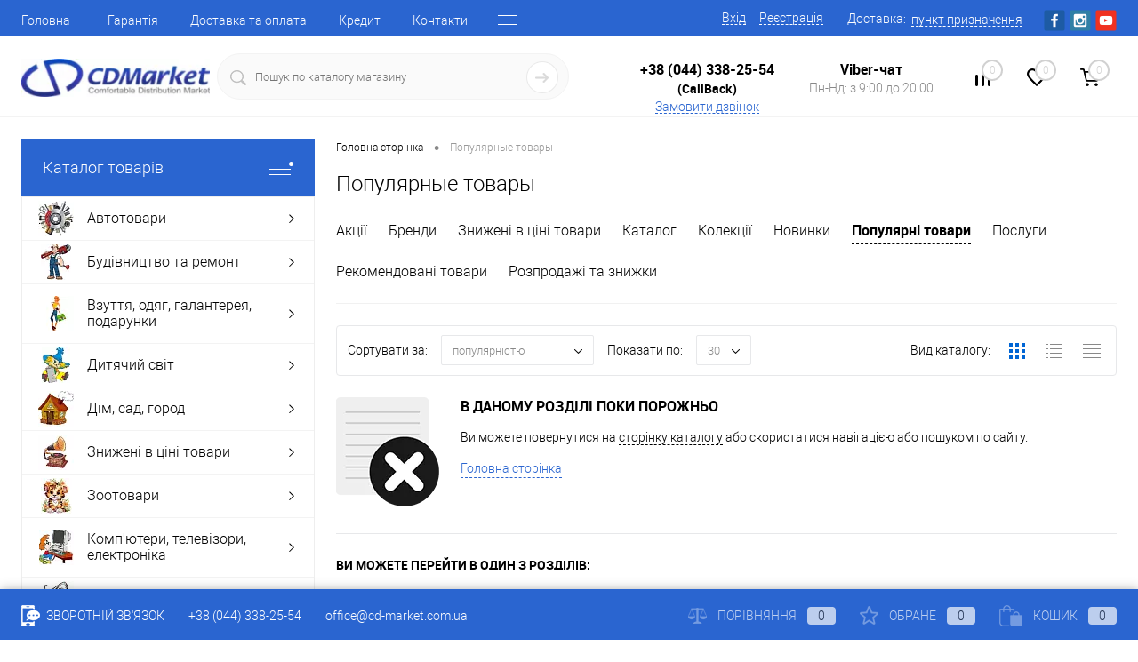

--- FILE ---
content_type: text/html; charset=UTF-8
request_url: https://cd-market.com.ua/popular/
body_size: 18558
content:
<!DOCTYPE html><html lang="ua"><head><meta charset="UTF-8">
<meta name="format-detection" content="telephone=no">
<meta name="viewport" content="width=device-width, initial-scale=1, maximum-scale=1, user-scalable=0"/>
<link rel="shortcut icon" type="image/x-icon" href="/favicon.ico?v=1702981923" />
<meta http-equiv="X-UA-Compatible" content="IE=edge">
<meta name="theme-color" content="#3498db">
<meta http-equiv="Content-Type" content="text/html; charset=UTF-8" />
<meta name="robots" content="index, follow" />
<meta name="keywords" content="Популярные товары" />
<meta name="description" content="Популярные товары" />
<link href="/bitrix/js/main/core/css/core.min.css?16165267663575" type="text/css" rel="stylesheet" />

<script data-skip-moving="true">(function(w, d, n) {var cl = "bx-core";var ht = d.documentElement;var htc = ht ? ht.className : undefined;if (htc === undefined || htc.indexOf(cl) !== -1){return;}var ua = n.userAgent;if (/(iPad;)|(iPhone;)/i.test(ua)){cl += " bx-ios";}else if (/Android/i.test(ua)){cl += " bx-android";}cl += (/(ipad|iphone|android|mobile|touch)/i.test(ua) ? " bx-touch" : " bx-no-touch");cl += w.devicePixelRatio && w.devicePixelRatio >= 2? " bx-retina": " bx-no-retina";var ieVersion = -1;if (/AppleWebKit/.test(ua)){cl += " bx-chrome";}else if ((ieVersion = getIeVersion()) > 0){cl += " bx-ie bx-ie" + ieVersion;if (ieVersion > 7 && ieVersion < 10 && !isDoctype()){cl += " bx-quirks";}}else if (/Opera/.test(ua)){cl += " bx-opera";}else if (/Gecko/.test(ua)){cl += " bx-firefox";}if (/Macintosh/i.test(ua)){cl += " bx-mac";}ht.className = htc ? htc + " " + cl : cl;function isDoctype(){if (d.compatMode){return d.compatMode == "CSS1Compat";}return d.documentElement && d.documentElement.clientHeight;}function getIeVersion(){if (/Opera/i.test(ua) || /Webkit/i.test(ua) || /Firefox/i.test(ua) || /Chrome/i.test(ua)){return -1;}var rv = -1;if (!!(w.MSStream) && !(w.ActiveXObject) && ("ActiveXObject" in w)){rv = 11;}else if (!!d.documentMode && d.documentMode >= 10){rv = 10;}else if (!!d.documentMode && d.documentMode >= 9){rv = 9;}else if (d.attachEvent && !/Opera/.test(ua)){rv = 8;}if (rv == -1 || rv == 8){var re;if (n.appName == "Microsoft Internet Explorer"){re = new RegExp("MSIE ([0-9]+[\.0-9]*)");if (re.exec(ua) != null){rv = parseFloat(RegExp.$1);}}else if (n.appName == "Netscape"){rv = 11;re = new RegExp("Trident/.*rv:([0-9]+[\.0-9]*)");if (re.exec(ua) != null){rv = parseFloat(RegExp.$1);}}}return rv;}})(window, document, navigator);</script>


<link href="/bitrix/cache/css/s1/cd-market/kernel_main/kernel_main_v1.css?17686666389980" type="text/css"  rel="stylesheet" />
<link href="/bitrix/js/ui/fonts/opensans/ui.font.opensans.min.css?15909610181861" type="text/css"  rel="stylesheet" />
<link href="/bitrix/js/main/popup/dist/main.popup.bundle.min.css?161652672623520" type="text/css"  rel="stylesheet" />
<link href="/bitrix/cache/css/s1/cd-market/page_0f3dd5f255a432c4131c56c83cef0840/page_0f3dd5f255a432c4131c56c83cef0840_v1.css?17686670857817" type="text/css"  rel="stylesheet" />
<link href="/bitrix/cache/css/s1/cd-market/template_bcfb5f28d2c42e6e2246c3d79f50448d/template_bcfb5f28d2c42e6e2246c3d79f50448d_v1.css?1768666638375298" type="text/css"  data-template-style="true" rel="stylesheet" />
<link href="/bitrix/panel/main/popup.min.css?159096094820704" type="text/css"  data-template-style="true"  rel="stylesheet" />







<title>Популярные товары</title>
<meta property="og:image" content="/upload/resize_cache/webp/images/og_image.webp">
</head>
<body class="loading  panels_white">
<!-- Google Tag Manager (noscript) -->
<noscript><iframe src="https://www.googletagmanager.com/ns.html?id=GTM-N7XH624"
height="0" width="0" style="display:none;visibility:hidden"></iframe></noscript>
<!-- End Google Tag Manager (noscript) -->
		<div id="panel">
					</div>
		<div id="foundation">
			<div id="headerLine4" class="color_theme">
	<div class="limiter">
		<div class="subTable">
			<div class="subTableColumn">
				<div class="headerLineMenu2">
						<ul id="subMenu">
									<li><a href="/">Головна</a></li>
												<li><a href="/about/guaranty/">Гарантія</a></li>
												<li><a href="/about/delivery/">Доставка та оплата</a></li>
												<li><a href="/credit/">Кредит</a></li>
												<li><a href="/about/contacts/">Контакти</a></li>
												<li><a href="/about/purchase_returns/">Повернення товару</a></li>
												<li><a href="/reviews/">Відгуки</a></li>
												<li><a href="/news/">Новини</a></li>
												<li><a href="/personal/order/">Особистий кабінет</a></li>
												<li><a href="/offer/">Публічна оферта</a></li>
												<li><a href="/faq/">Питання відповідь</a></li>
												<li><a href="/about/">Про магазин</a></li>
						</ul>
				</div>
			</div>
			<div class="subTableColumn">
				<div id="topAuth">
					<ul>
							<li class="top-auth-login"><a href="/auth/?backurl=/popular/">Вхід</a></li>
	<li class="top-auth-register"><a href="/auth/?register=yes&amp;backurl=/popular/">Реєстрація</a></li>
					</ul>
				</div>
				<div id="geoPosition" class="color_default">
					<ul>
						<!--'start_frame_cache_ENK8pA'--><li><div class="user-geo-position"><div class="user-geo-position-label">Доставка:</div><div class="user-geo-position-value"><a href="#" class="user-geo-position-value-link"><span>пункт призначення</span></a></div></div></li><li class="null"><div id="geo-location-window" class="hidden"><div class="geo-location-window-container"><div class="geo-location-window-container-bg"><div class="geo-location-window-heading"><div style="margin-right: 40px;" >Оберіть дані для розрахунку вартості доставки <a href="#" class="geo-location-window-exit"></a></div></div><div class="geo-location-window-wp"><div class="geo-location-window-search"><input id="city" type="text" autocomplete="off" value="" placeholder="Населений пункт" class="geo-location-window-search-input"><div class="geo-location-window-search-values-cn"><div class="geo-location-window-search-values"></div><p><input type="radio" name="types" autocomplete="off" checked id="WarehouseWarehouse" value="WarehouseWarehouse">Відділення</p><p><input type="radio" name="types" autocomplete="off"  id="WarehouseDoors" value="WarehouseDoors">Адреса</p><div class="pay"><select id="pay"><option value="1">Готівковий розрахунок</option><option value="6">Банківський переказ</option><option value="8" selected>Післяплата Нова пошта</option><option value="9">Кредит ПриватБанк  (Миттєва розстрочка) (5-24 міс.)</option><option value="10">Картками Visa, Mastercard (Монобанк)</option><option value="11">Кредит ПриватБанк (Оплата частинами ) [до 4 міс. під 0%]</option><option value="14">Кредит Монобанк (Покупка частинами ) [до 4 міс. під 0%]</option><option value="15">Картками Visa, MasterCard (Приват)</option></select></div></div></div><div class="geo-location-window-button-container"><a href="#" class="geo-location-window-button disabled">Зберегти</a></div></div></div></div></div><div id="geo-location-ref-window" data-disabled="N"><div class="geo-location-ref-window-city-container"><div class="geo-location-ref-window-city-label">Населенний пунк: </div><div style="display:hidden" class="geo-location-ref-window-city-value"></div><div class="get-location-ref-window-confirm"><a href="#" class="get-location-ref-window-confirm-button btn-simple btn-small">Підтверджую</a></div><div class="get-location-ref-window-change"><a href="#" class="get-location-ref-window-change-button theme-link-dashed">Змінити</a></div></div></div></li><!--'end_frame_cache_ENK8pA'-->					</ul>
				</div>
				<div id="topSocial">
					<ul class="topSoc">
	<!--li class="topSocItem"><a href="http://vk.com/" class="socVK"></a></li-->
	<li class="topSocItem"><a href="https://www.facebook.com/profile.php?id=100069624258183" class="socFB"></a></li>
	<!--li class="topSocItem"><a href="https://www.facebook.com/groups/1392475114379420/" class="socFB"></a></li-->
	<!--li class="topSocItem"><a href="http://odnoklassniki.ru/" class="socODN"></a></li-->
	<!--li class="topSocItem"><a href="https://twitter.com/cd_market" class="socTV"></a></li-->
	<li class="topSocItem"><a href="https://www.instagram.com/cdmarketua/" class="socINS"></a></li>
	<li class="topSocItem"><a href="https://www.youtube.com/channel/UCin96emGpB2SzYHLukfzyZA" class="socYOU"></a></li>
</ul>				</div>


			</div>
		</div>
	</div>
</div>
<div id="subHeader7">
	<div class="limiter">
		<div class="subTable">
			<div class="subTableRow">
				<div class="subTableColumn">
					<div class="verticalBlock">
						<div id="logo">
								<a href="/"><img src="/upload/resize_cache/webp/bitrix/templates/cd-market/images/logo.webp" alt=""></a>
						</div>
					</div>
				</div>
				<div class="subTableColumn">
					<div id="topSearchLine">
						<div id="topSearch2">
	<form action="/search/" method="GET" id="topSearchForm">
		<div class="searchContainerInner">
			<div class="searchContainer">
				<div class="searchColumn">
					<input type="text" name="q" value="" autocomplete="off" placeholder="Пошук по каталогу магазину" id="searchQuery">
				</div>
				<div class="searchColumn">
					<input type="submit" name="send" value="Y" id="goSearch">
					<input type="hidden" name="r" value="Y">
				</div>
			</div>
		</div>
	</form>
</div>
<div id="searchResult"></div>
<div id="searchOverlap"></div>
					</div>
				</div>
				<div class="subTableColumn">
					<div class="phonesContainer">
						<div class="firstPhones">
							<div class="phonesTb">
								<div class="phonesTc">
									<a href="/callback/" class="callBackIcon"></a>
								</div>
								<div class="phonesTc">
									  <span class="heading"><br>
 <a style="text-decoration:none; color: #000000" href="tel:+38 (044) 338-25-54">+38 (044) 338-25-54</a><br>
 <span style="font-size: 14px;">(CallBack)</span></span>
<a href="#" class="openWebFormModal link callBack" data-id="2">Замовити дзвінок</a>
<div class="webformModal" id="webFormDwModal_2">
	<div class="webformModalHideScrollBar">
		<div class="webformModalcn100">
			<div class="webformModalContainer">
				<div class="webFormDwModal" data-id="2">
																					<form name="SIMPLE_FORM_2" action="/popular/" method="POST" enctype="multipart/form-data"><input type="hidden" name="sessid" id="sessid" value="0b293d958277ca7a25c2efa8de0f96db" /><input type="hidden" name="WEB_FORM_ID" value="2" />																					<div class="webFormModalHeading">Замовити дзвінок<a href="#" class="webFormModalHeadingExit"></a></div>
																					<p class="webFormDescription">Залиште Ваше повідомлення і контактні дані і наші фахівці зв'яжуться з Вами найближчим часом для вирішення Вашого питання.</p>
																			<div class="webFormItems">
																											<div class="webFormItem" id="WEB_FORM_ITEM_TELEPHONE">
											<div class="webFormItemCaption">
																																						<img src="/upload/resize_cache/webp/form/eb0/eb092f5bee259973744ae7a3a7fa1fca.webp" class="webFormItemImage" alt="Ваш телефон">
																								<div class="webFormItemLabel">Ваш телефон<span class="webFormItemRequired">*</span></div>
											</div>
											<div class="webFormItemError"></div>
											<div class="webFormItemField" data-required="Y">
																									<input type="text"  class="inputtext"  name="form_text_6" value="" size="40">																							</div>
										</div>
																																				<div class="webFormItem" id="WEB_FORM_ITEM_NAME">
											<div class="webFormItemCaption">
																																						<img src="/upload/resize_cache/webp/form/cbf/cbfd21b2afa36f985260b1e1dae9e5de.webp" class="webFormItemImage" alt="Ваше ім'я">
																								<div class="webFormItemLabel">Ваше ім'я</div>
											</div>
											<div class="webFormItemError"></div>
											<div class="webFormItemField">
																									<input type="text"  class="inputtext"  name="form_text_7" value="" size="40">																							</div>
										</div>
																									<div class="personalInfo">
									<div class="webFormItem">
										<div class="webFormItemError"></div>
										<div class="webFormItemField" data-required="Y">
											<input type="checkbox" class="personalInfoField" name="personalInfo" value="Y"><label class="label-for" data-for="personalInfoField">Я згоден на <a href="/personal-info/" class="pilink">обробку персональних даних.</a><span class="webFormItemRequired">*</span></label>
										</div>
									</div>
								</div>
																	<div class="webFormItem">
										<div class="webFormItemCaption">Захист від автоматичного заповнення</div>
											<input type="hidden" name="captcha_sid" value="086871e76419f17f19389698be00e4ce" class="webFormCaptchaSid" />
											<div class="webFormCaptchaPicture">
												<img src="/bitrix/tools/captcha.php?captcha_sid=086871e76419f17f19389698be00e4ce" width="180" height="40" class="webFormCaptchaImage"/>
											</div>
											<div class="webFormCaptchaLabel">
												Введіть символи з картинки<font color='red'><span class='form-required starrequired'>*</span></font>											</div>
										<div class="webFormItemField" data-required="Y">
											<input type="text" name="captcha_word" size="30" maxlength="50" value="" class="captcha_word" />
										</div>
									</div>
															</div>
												<div class="webFormError"></div>
						<div class="webFormTools">
							<div class="tb">
								<div class="tc">
									<input  type="submit" name="web_form_submit" value="Замовити" class="sendWebFormDw" />
									<input type="hidden" name="web_form_apply" value="Y" />
								</div>
								<div class="tc"><input type="reset" value="Скинути" /></div>
							</div>
							<p><span class="form-required starrequired">*</span> - Поля, обов'язкові для заповнення</p>
						</div>
						</form>									</div>
			</div>
		</div>
	</div>
</div>
<div class="webFormMessage" id="webFormMessage_2">
	<div class="webFormMessageContainer">
		<div class="webFormMessageMiddle">
			<div class="webFormMessageHeading">Повідомлення відправлено</div>
			<div class="webFormMessageDescription">Ваше повідомлення успішно відправлено. Найближчим часом з Вами зв'яжеться наш фахівець</div>
			<a href="#" class="webFormMessageExit">Закрити вікно</a>
		</div>
	</div>
</div>
								</div>
							</div>
						</div>
						<div class="secondPhones">
							<div class="phonesTb">
								<div class="phonesTc">
									<a href="/callback/" class="scheduleIcon"></a>
								</div>
								<div class="phonesTc">
									  <span class="heading"><a style="text-decoration:none;" href="viber://pa?chatURI=CDMarket&text=&nbsp;Пройдіть&nbsp;ідентифікацію.&nbsp;НЕ&nbsp;ЗМІНЮЮЧИ&nbsp;ДАНИЙ&nbsp;ТЕКСТ&nbsp;додайте&nbsp;Ваш&nbsp;номер&nbsp;☎&nbsp;380" target="blank;"><span style="color: #000000">Viber-чат</span></a></span>
<div class="schedule">
	 Пн-Нд: з 9:00 до 20:00</div>
								</div>
							</div>
						</div>
					</div>
				</div>
				<div class="subTableColumn">
					<div class="toolsContainer">
						<div class="topCompare">
							<div id="flushTopCompare">
								<!--'start_frame_cache_yqTuxz'-->
<a class="text">
	<span class="icon"></span>
	<span class="value">0</span>
</a>

<!--'end_frame_cache_yqTuxz'-->							</div>
						</div>
						<div class="topWishlist">
							<div id="flushTopwishlist">
								<!--'start_frame_cache_zkASNO'--><a class="text">
	<span class="icon"></span>
	<span class="value">0</span>
</a>

<!--'end_frame_cache_zkASNO'-->							</div>
						</div>
						<div class="cart">
							<div id="flushTopCart">
								<!--'start_frame_cache_FKauiI'-->	<a class="countLink">
		<span class="count">0</span>
	</a>
	<a class="heading">
		<span class="cartLabel">
			В кошику		</span>
		<span class="total">
							поки порожньо					</span>
	</a>
<!--'end_frame_cache_FKauiI'-->							</div>
						</div>
					</div>
				</div>
			</div>
		</div>
	</div>
</div>			<div id="main" class="color_white">
				<div class="limiter">
					<div class="compliter">
													<div id="left">
	<a href="/catalog/" class="heading orange" id="catalogMenuHeading">Каталог товарів<ins></ins></a>
	<div class="collapsed">
			<ul id="leftMenu">
							<li  class="eChild allow-dropdown nested">
					<a href="/catalog/avtotovari-group-d1ed27bc-c27b-11e8-bf16-000c297714c1/" class="menuLink">
						<span class="tb">
								<span class="pc">
																			<img src="/upload/resize_cache/webp/iblock/75b/nyaoaqt9pllo59437yp920bvp9ztlat3/40_40_1/zobrazhennya_avtotovary.webp" alt="Автотовари" title="Автотовари">
																		<span class="back"></span>
								</span>
							<span class="tx">
								<span class="link-title">Автотовари</span>
								<span class="dropdown btn-micro btn-simple"></span>
							</span>
						</span>
						<img class="loader" id="loader_16143" style="display: none;" src="/bitrix/templates/cd-market/images/loader-38px.svg">
					</a>					
											<div class="drop" data_id="16143">
							
						</div>
									</li>				
							<li  class="eChild allow-dropdown nested">
					<a href="/catalog/budivnitstvo_ta_remont-group-8bb84c21-322a-11e2-893f-000c2904500e/" class="menuLink">
						<span class="tb">
								<span class="pc">
																			<img src="/upload/resize_cache/webp/iblock/c0b/fydnmg5g18m91uundicsa1t05mi4ym0t/40_40_1/zobrazhennya_budivnytstvo_ta_remont.webp" alt="Будівництво та ремонт" title="Будівництво та ремонт">
																		<span class="back"></span>
								</span>
							<span class="tx">
								<span class="link-title">Будівництво та ремонт</span>
								<span class="dropdown btn-micro btn-simple"></span>
							</span>
						</span>
						<img class="loader" id="loader_16471" style="display: none;" src="/bitrix/templates/cd-market/images/loader-38px.svg">
					</a>					
											<div class="drop" data_id="16471">
							
						</div>
									</li>				
							<li  class="eChild allow-dropdown nested">
					<a href="/catalog/vzuttya_odyag_galantereya_podarunki-group-2157e544-b2a4-11e8-bf16-000c297714c1/" class="menuLink">
						<span class="tb">
								<span class="pc">
																			<img src="/upload/resize_cache/webp/iblock/a5e/mia1pi1ri6czlihsm0cezrj1jhm7m012/40_40_1/zobrazhennya_vzuttya_odyag_galantereya_podarunky.webp" alt="Взуття, одяг, галантерея, подарунки" title="Взуття, одяг, галантерея, подарунки">
																		<span class="back"></span>
								</span>
							<span class="tx">
								<span class="link-title">Взуття, одяг, галантерея, подарунки</span>
								<span class="dropdown btn-micro btn-simple"></span>
							</span>
						</span>
						<img class="loader" id="loader_16476" style="display: none;" src="/bitrix/templates/cd-market/images/loader-38px.svg">
					</a>					
											<div class="drop" data_id="16476">
							
						</div>
									</li>				
							<li  class="eChild allow-dropdown nested">
					<a href="/catalog/dityachiy_svit-group-22bb0cae-c107-11e1-967f-000c2904500e/" class="menuLink">
						<span class="tb">
								<span class="pc">
																			<img src="/upload/resize_cache/webp/iblock/2d3/gu1xunx3lentn9ap061hblja5szv6f2p/40_40_1/zobrazhennya_dytyachyy_svit.webp" alt="Дитячий світ" title="Дитячий світ">
																		<span class="back"></span>
								</span>
							<span class="tx">
								<span class="link-title">Дитячий світ</span>
								<span class="dropdown btn-micro btn-simple"></span>
							</span>
						</span>
						<img class="loader" id="loader_16183" style="display: none;" src="/bitrix/templates/cd-market/images/loader-38px.svg">
					</a>					
											<div class="drop" data_id="16183">
							
						</div>
									</li>				
							<li  class="eChild allow-dropdown nested">
					<a href="/catalog/dim_sad_gorod-group-ac75100f-d49e-11e1-967f-000c2904500e/" class="menuLink">
						<span class="tb">
								<span class="pc">
																			<img src="/upload/resize_cache/webp/iblock/7c0/uiuvkk6qeuyt7lb22qtnxp2qbyog3u9x/40_40_1/zobrazhennya_dim_sad_gorod.webp" alt="Дім, сад, город" title="Дім, сад, город">
																		<span class="back"></span>
								</span>
							<span class="tx">
								<span class="link-title">Дім, сад, город</span>
								<span class="dropdown btn-micro btn-simple"></span>
							</span>
						</span>
						<img class="loader" id="loader_16479" style="display: none;" src="/bitrix/templates/cd-market/images/loader-38px.svg">
					</a>					
											<div class="drop" data_id="16479">
							
						</div>
									</li>				
							<li  class="eChild allow-dropdown nested">
					<a href="/catalog/znizheni_v_tsini_tovari-group-07de952d-dff3-11e1-967f-000c2904500e/" class="menuLink">
						<span class="tb">
								<span class="pc">
																			<img src="/upload/resize_cache/webp/iblock/259/2ax58adb2de1z0qwu0kw9jla3exalr4h/40_40_1/zobrazhennya_znyzheni_v_tsini_tovary.webp" alt="Знижені в ціні товари" title="Знижені в ціні товари">
																		<span class="back"></span>
								</span>
							<span class="tx">
								<span class="link-title">Знижені в ціні товари</span>
								<span class="dropdown btn-micro btn-simple"></span>
							</span>
						</span>
						<img class="loader" id="loader_16626" style="display: none;" src="/bitrix/templates/cd-market/images/loader-38px.svg">
					</a>					
											<div class="drop" data_id="16626">
							
						</div>
									</li>				
							<li  class="eChild allow-dropdown nested">
					<a href="/catalog/zootovari-group-7e6e04e3-733c-11ea-94de-000c29f3cf93/" class="menuLink">
						<span class="tb">
								<span class="pc">
																			<img src="/upload/resize_cache/webp/iblock/326/6jn760f8u0prxymi1bpx635kw17sx25f/40_40_1/zobrazhennya_zootovary.webp" alt="Зоотовари" title="Зоотовари">
																		<span class="back"></span>
								</span>
							<span class="tx">
								<span class="link-title">Зоотовари</span>
								<span class="dropdown btn-micro btn-simple"></span>
							</span>
						</span>
						<img class="loader" id="loader_17018" style="display: none;" src="/bitrix/templates/cd-market/images/loader-38px.svg">
					</a>					
											<div class="drop" data_id="17018">
							
						</div>
									</li>				
							<li  class="eChild allow-dropdown nested">
					<a href="/catalog/komp_yuteri_televizori_elektronika-group-59bdeff7-6eb8-11e1-815b-000c2904500e/" class="menuLink">
						<span class="tb">
								<span class="pc">
																			<img src="/upload/resize_cache/webp/iblock/0c9/lb4dmjb1is3bzy6oymsbxnzivdmmd23i/40_40_1/zobrazhennya_komp_yutery_televizory_elektronika.webp" alt="Комп'ютери, телевізори, електроніка" title="Комп'ютери, телевізори, електроніка">
																		<span class="back"></span>
								</span>
							<span class="tx">
								<span class="link-title">Комп'ютери, телевізори, електроніка</span>
								<span class="dropdown btn-micro btn-simple"></span>
							</span>
						</span>
						<img class="loader" id="loader_16502" style="display: none;" src="/bitrix/templates/cd-market/images/loader-38px.svg">
					</a>					
											<div class="drop" data_id="16502">
							
						</div>
									</li>				
							<li  class="eChild allow-dropdown nested">
					<a href="/catalog/krasa_ta_zdorov_ya-group-233d4a3f-b1e5-11e8-bf16-000c297714c1/" class="menuLink">
						<span class="tb">
								<span class="pc">
																			<img src="/upload/resize_cache/webp/iblock/6ab/x2i67rd14xljknnort7ajfgwf5xxcqeg/40_40_1/zobrazhennya_krasa_ta_zdorov_ya.webp" alt="Краса та здоров'я" title="Краса та здоров'я">
																		<span class="back"></span>
								</span>
							<span class="tx">
								<span class="link-title">Краса та здоров'я</span>
								<span class="dropdown btn-micro btn-simple"></span>
							</span>
						</span>
						<img class="loader" id="loader_16557" style="display: none;" src="/bitrix/templates/cd-market/images/loader-38px.svg">
					</a>					
											<div class="drop" data_id="16557">
							
						</div>
									</li>				
							<li  class="eChild allow-dropdown nested">
					<a href="/catalog/pobutova_tekhnika-group-29e37956-9a91-11e8-9203-000c297714c1/" class="menuLink">
						<span class="tb">
								<span class="pc">
																			<img src="/upload/resize_cache/webp/iblock/859/jfesyq2gltrkp4qddmhhq9xwx5nlry8j/40_40_1/zobrazhennya_pobutova_tekhnika.webp" alt="Побутова техніка" title="Побутова техніка">
																		<span class="back"></span>
								</span>
							<span class="tx">
								<span class="link-title">Побутова техніка</span>
								<span class="dropdown btn-micro btn-simple"></span>
							</span>
						</span>
						<img class="loader" id="loader_16506" style="display: none;" src="/bitrix/templates/cd-market/images/loader-38px.svg">
					</a>					
											<div class="drop" data_id="16506">
							
						</div>
									</li>				
							<li  class="eChild allow-dropdown nested">
					<a href="/catalog/prokat_turistichnogo_sporyadzhennya-group-ff4b2ecd-b352-11e8-bf16-000c297714c1/" class="menuLink">
						<span class="tb">
								<span class="pc">
																			<img src="/upload/resize_cache/webp/iblock/06d/4nighmkk2g8rigp3eadiyc949557qomp/40_40_1/zobrazhennya_prokat_turystychnogo_sporyadzhennya.webp" alt="Прокат туристичного спорядження" title="Прокат туристичного спорядження">
																		<span class="back"></span>
								</span>
							<span class="tx">
								<span class="link-title">Прокат туристичного спорядження</span>
								<span class="dropdown btn-micro btn-simple"></span>
							</span>
						</span>
						<img class="loader" id="loader_16568" style="display: none;" src="/bitrix/templates/cd-market/images/loader-38px.svg">
					</a>					
											<div class="drop" data_id="16568">
							
						</div>
									</li>				
							<li  class="eChild allow-dropdown nested">
					<a href="/catalog/sport_turizm_aktivniy_vidpochinok-group-906bd9f1-a0b1-11e1-b573-000c2904500e/" class="menuLink">
						<span class="tb">
								<span class="pc">
																			<img src="/upload/resize_cache/webp/iblock/081/aszfktra6ev9jtzpfhvj7r1f4xa7gx9q/40_40_1/zobrazhennya_sport_turyzm_aktyvnyy_vidpochynok.webp" alt="Спорт, туризм, активний відпочинок" title="Спорт, туризм, активний відпочинок">
																		<span class="back"></span>
								</span>
							<span class="tx">
								<span class="link-title">Спорт, туризм, активний відпочинок</span>
								<span class="dropdown btn-micro btn-simple"></span>
							</span>
						</span>
						<img class="loader" id="loader_16510" style="display: none;" src="/bitrix/templates/cd-market/images/loader-38px.svg">
					</a>					
											<div class="drop" data_id="16510">
							
						</div>
									</li>				
					</ul>
	


			<ul id="subLeftMenu">

									<li><a href="/stock/">Акції</a></li>
						
									<li><a href="/brands/">Бренди</a></li>
						
									<li><a href="/discount/">Знижені в ціні товари</a></li>
						
									<li><a href="/catalog/">Каталог</a></li>
						
									<li><a href="/collection/">Колекції</a></li>
						
									<li><a href="/new/">Новинки</a></li>
						
									<li class="selected"><a href="/popular/">Популярні товари</a></li>
						
									<li><a href="/services/">Послуги</a></li>
						
									<li><a href="/recommend/">Рекомендовані товари</a></li>
						
									<li><a href="/sale/">Розпродажі та знижки</a></li>
						
		
	</ul>

	</div>
	


	<div class="">
		<div id="specialBlockMoveContainer"></div>
				<div id="subscribe" class="sideBlock">
		    <div class="sideBlockContent">
			    <a class="heading" href="/personal/subscribe/">Підписка на новини магазину</a>
<p class="copy">Підпишіться на розсилку і отримуйте свіжі новини і акції нашого магазину. </p>				<div id="comp_1897e7952fc92565b045b0cf529ac1a8"><form action="/personal/subscribe/subscr_edit.php">
			<div class="hidden">
			<label for="sf_RUB_ID_2">
				<input type="checkbox" name="sf_RUB_ID[]" id="sf_RUB_ID_2" value="2" checked /> Акції та знижки			</label>
		</div>
			<div class="hidden">
			<label for="sf_RUB_ID_3">
				<input type="checkbox" name="sf_RUB_ID[]" id="sf_RUB_ID_3" value="3" checked /> Надхождення товарів			</label>
		</div>
			<div class="hidden">
			<label for="sf_RUB_ID_1">
				<input type="checkbox" name="sf_RUB_ID[]" id="sf_RUB_ID_1" value="1" checked /> Новини магазину			</label>
		</div>
		<input type="text" name="sf_EMAIL" size="20" value="" placeholder="Адреса електронної пошти" class="field">
	<input type="submit" name="OK" value="Підписатися" class="submit">
</form>
</div>			</div>
		</div>
		<div class="sideBlock banner">
			<a href="/stock/rasprodazha-elektroniki-i-bytovoy-tekhniki/"><img src="/upload/resize_cache/webp/bitrix/templates/cd-market/images/left_banner1.webp" alt=""></a>		</div>
		
			<div class="sideBlock" id="collectionBlock">
		<a class="heading" href="/collection/">Колекції</a>
		<div class="sideBlockContent">
											<div class="item" id="bx_651765591_518869">
					<div class="picBlock">
						<a href="/collection/rozkladachki/" class="picture"><img src="/upload/resize_cache/webp/iblock/5cd/czpnnmrqqaxrq76w970u7rme1m2bffo9/70_70_1/rozkladachki_collection_1.webp" alt="Розкладачки"></a>	
					</div>
					<div class="tools">
						<a href="/collection/rozkladachki/" class="name">Розкладачки</a>
											</div>
				</div>
											<div class="item" id="bx_651765591_518866">
					<div class="picBlock">
						<a href="/collection/rozkladni_krisla/" class="picture"><img src="/upload/resize_cache/webp/iblock/df5/8642toyk8ki7j8i0r56bqffy0pg87yv8/70_70_1/1.webp" alt="Розкладні крісла"></a>	
					</div>
					<div class="tools">
						<a href="/collection/rozkladni_krisla/" class="name">Розкладні крісла</a>
											</div>
				</div>
					
		</div>
	</div>

		<div class="sideBlock banner">
			
<a href="/collection/"><img src="/upload/resize_cache/webp/bitrix/templates/cd-market/images/left_banner2.webp" alt=""></a> 
		</div>
		</div>
</div>												<div id="right">
															<div id="breadcrumbs"><ul><li><a href="/" title="Головна сторінка" itemprop="url"><span itemprop="title">Головна сторінка</span></a></li><li><span class="arrow"> &bull; </span></li><li><span class="changeName">Популярные товары</span></li></ul></div>																												<h1>Популярные товары</h1>

<div id="personalMenuWrap">
<ul id="personalMenu">

			<li><a href="/stock/">Акції</a></li>
		
			<li><a href="/brands/">Бренди</a></li>
		
			<li><a href="/discount/">Знижені в ціні товари</a></li>
		
			<li><a href="/catalog/">Каталог</a></li>
		
			<li><a href="/collection/">Колекції</a></li>
		
			<li><a href="/new/">Новинки</a></li>
		
			<li><a href="/popular/" class="selected">Популярні товари</a></li>
		
			<li><a href="/services/">Послуги</a></li>
		
			<li><a href="/recommend/">Рекомендовані товари</a></li>
		
			<li><a href="/sale/">Розпродажі та знижки</a></li>
		

</ul>
</div>




	




<div id="catalog" >
	<div id="catalogLine">
		                    <div class="column">
                <div class="label">
                    Сортувати за:                </div>
                <div class="dropDownList sortFields panel-change" id="selectSortParams">
                                                                <div class="dropDownSelected">популярністю</div>
                                        <div class="dropDownItems">
                                                    <div class="dropDownItem selected" data-value="/popular/?SORT_FIELD=SHOWS">популярністю</div>
                                                    <div class="dropDownItem" data-value="/popular/?SORT_FIELD=NAME">алфавітом</div>
                                                    <div class="dropDownItem" data-value="/popular/?SORT_FIELD=PRICE_ASC">збільшенням ціни</div>
                                                    <div class="dropDownItem" data-value="/popular/?SORT_FIELD=PRICE_DESC">зменшенням ціни</div>
                                            </div>
                </div>
            </div>
                            <div class="column">
                <div class="label">
                    Показати по:                </div>
                 <div class="dropDownList countElements panel-change" id="selectCountElements">
                                                                 <div class="dropDownSelected">30</div>
                                        <div class="dropDownItems">
                                                    <div class="dropDownItem selected" data-value="/popular/?SORT_TO=30">30</div>
                                                    <div class="dropDownItem" data-value="/popular/?SORT_TO=60">60</div>
                                                    <div class="dropDownItem" data-value="/popular/?SORT_TO=90">90</div>
                                            </div>
                </div>
            </div>
         					<div class="column">
				<div class="label">
					Вид каталогу:				</div>
				<div class="viewList">
											<div class="element"><a class="squares selected"></a></div>
											<div class="element"><a href="/popular/?VIEW=LINE" class="line"></a></div>
											<div class="element"><a href="/popular/?VIEW=TABLE" class="table"></a></div>
									</div>
			</div>
			</div>
			<div id="empty">
		<div class="emptyWrapper">
			<div class="pictureContainer">
				<img src="/upload/resize_cache/webp/bitrix/templates/cd-market/images/emptyFolder.webp" alt="В даному розділі поки порожньо" class="emptyImg">
			</div>
			<div class="info">
				<h3>В даному розділі поки порожньо</h3>
				<p>Ви можете повернутися на <a href="/catalog/">сторінку каталогу</a> або скористатися навігацією або пошуком по сайту.</p>
				<a href="/" class="back">Головна сторінка</a>
			</div>
		</div>
			<div class="emptyTitle">Ви можете перейти в один з розділів:</div>
	<ul class="emptyMenu">
									<li><a href="/catalog/avtotovari-group-d1ed27bc-c27b-11e8-bf16-000c297714c1/"><img src="/upload/resize_cache/webp/iblock/75b/nyaoaqt9pllo59437yp920bvp9ztlat3/40_40_1/zobrazhennya_avtotovary.webp" alt="Автотовари">Автотовари</a></li>
						
									<li><a href="/catalog/budivnitstvo_ta_remont-group-8bb84c21-322a-11e2-893f-000c2904500e/"><img src="/upload/resize_cache/webp/iblock/c0b/fydnmg5g18m91uundicsa1t05mi4ym0t/40_40_1/zobrazhennya_budivnytstvo_ta_remont.webp" alt="Будівництво та ремонт">Будівництво та ремонт</a></li>
						
									<li><a href="/catalog/vzuttya_odyag_galantereya_podarunki-group-2157e544-b2a4-11e8-bf16-000c297714c1/"><img src="/upload/resize_cache/webp/iblock/a5e/mia1pi1ri6czlihsm0cezrj1jhm7m012/40_40_1/zobrazhennya_vzuttya_odyag_galantereya_podarunky.webp" alt="Взуття, одяг, галантерея, подарунки">Взуття, одяг, галантерея, подарунки</a></li>
						
									<li><a href="/catalog/dityachiy_svit-group-22bb0cae-c107-11e1-967f-000c2904500e/"><img src="/upload/resize_cache/webp/iblock/2d3/gu1xunx3lentn9ap061hblja5szv6f2p/40_40_1/zobrazhennya_dytyachyy_svit.webp" alt="Дитячий світ">Дитячий світ</a></li>
						
									<li><a href="/catalog/dim_sad_gorod-group-ac75100f-d49e-11e1-967f-000c2904500e/"><img src="/upload/resize_cache/webp/iblock/7c0/uiuvkk6qeuyt7lb22qtnxp2qbyog3u9x/40_40_1/zobrazhennya_dim_sad_gorod.webp" alt="Дім, сад, город">Дім, сад, город</a></li>
						
									<li><a href="/catalog/znizheni_v_tsini_tovari-group-07de952d-dff3-11e1-967f-000c2904500e/"><img src="/upload/resize_cache/webp/iblock/259/2ax58adb2de1z0qwu0kw9jla3exalr4h/40_40_1/zobrazhennya_znyzheni_v_tsini_tovary.webp" alt="Знижені в ціні товари">Знижені в ціні товари</a></li>
						
									<li><a href="/catalog/zootovari-group-7e6e04e3-733c-11ea-94de-000c29f3cf93/"><img src="/upload/resize_cache/webp/iblock/326/6jn760f8u0prxymi1bpx635kw17sx25f/40_40_1/zobrazhennya_zootovary.webp" alt="Зоотовари">Зоотовари</a></li>
						
									<li><a href="/catalog/komp_yuteri_televizori_elektronika-group-59bdeff7-6eb8-11e1-815b-000c2904500e/"><img src="/upload/resize_cache/webp/iblock/0c9/lb4dmjb1is3bzy6oymsbxnzivdmmd23i/40_40_1/zobrazhennya_komp_yutery_televizory_elektronika.webp" alt="Комп'ютери, телевізори, електроніка">Комп'ютери, телевізори, електроніка</a></li>
						
									<li><a href="/catalog/krasa_ta_zdorov_ya-group-233d4a3f-b1e5-11e8-bf16-000c297714c1/"><img src="/upload/resize_cache/webp/iblock/6ab/x2i67rd14xljknnort7ajfgwf5xxcqeg/40_40_1/zobrazhennya_krasa_ta_zdorov_ya.webp" alt="Краса та здоров'я">Краса та здоров'я</a></li>
						
									<li><a href="/catalog/pobutova_tekhnika-group-29e37956-9a91-11e8-9203-000c297714c1/"><img src="/upload/resize_cache/webp/iblock/859/jfesyq2gltrkp4qddmhhq9xwx5nlry8j/40_40_1/zobrazhennya_pobutova_tekhnika.webp" alt="Побутова техніка">Побутова техніка</a></li>
						
									<li><a href="/catalog/prokat_turistichnogo_sporyadzhennya-group-ff4b2ecd-b352-11e8-bf16-000c297714c1/"><img src="/upload/resize_cache/webp/iblock/06d/4nighmkk2g8rigp3eadiyc949557qomp/40_40_1/zobrazhennya_prokat_turystychnogo_sporyadzhennya.webp" alt="Прокат туристичного спорядження">Прокат туристичного спорядження</a></li>
						
									<li><a href="/catalog/sport_turizm_aktivniy_vidpochinok-group-906bd9f1-a0b1-11e1-b573-000c2904500e/"><img src="/upload/resize_cache/webp/iblock/081/aszfktra6ev9jtzpfhvj7r1f4xa7gx9q/40_40_1/zobrazhennya_sport_turyzm_aktyvnyy_vidpochynok.webp" alt="Спорт, туризм, активний відпочинок">Спорт, туризм, активний відпочинок</a></li>
						
			</ul>
	</div>
</div>

																	</div>

				</div>
			</div>
		</div>
				<div id="footerTabsCaption">
	<div class="wrapper">
		<div class="items">
								</div>
	</div>
</div>
<div id="footerTabs">
	<div class="wrapper">
		<div class="items">
				
			
		</div>
	</div>
</div>

				<div id="footer" class="variant_6">
			<div id="rowFooter">
				<div id="leftFooter">
					<div class="footerRow">
						<div class="column">
							<span class="heading">Каталог</span>
								<ul class="footerMenu">
					
							<li><a href="/catalog/avtotovari-group-d1ed27bc-c27b-11e8-bf16-000c297714c1/">Автотовари</a></li>
						
					
							<li><a href="/catalog/budivnitstvo_ta_remont-group-8bb84c21-322a-11e2-893f-000c2904500e/">Будівництво та ремонт</a></li>
						
					
							<li><a href="/catalog/vzuttya_odyag_galantereya_podarunki-group-2157e544-b2a4-11e8-bf16-000c297714c1/">Взуття, одяг, галантерея, подарунки</a></li>
						
					
							<li><a href="/catalog/dityachiy_svit-group-22bb0cae-c107-11e1-967f-000c2904500e/">Дитячий світ</a></li>
						
					
							<li><a href="/catalog/dim_sad_gorod-group-ac75100f-d49e-11e1-967f-000c2904500e/">Дім, сад, город</a></li>
						
					
							<li><a href="/catalog/znizheni_v_tsini_tovari-group-07de952d-dff3-11e1-967f-000c2904500e/">Знижені в ціні товари</a></li>
						
					
							<li><a href="/catalog/zootovari-group-7e6e04e3-733c-11ea-94de-000c29f3cf93/">Зоотовари</a></li>
						
					
							<li><a href="/catalog/komp_yuteri_televizori_elektronika-group-59bdeff7-6eb8-11e1-815b-000c2904500e/">Комп'ютери, телевізори, електроніка</a></li>
						
					
							<li><a href="/catalog/krasa_ta_zdorov_ya-group-233d4a3f-b1e5-11e8-bf16-000c297714c1/">Краса та здоров'я</a></li>
						
					
							<li><a href="/catalog/pobutova_tekhnika-group-29e37956-9a91-11e8-9203-000c297714c1/">Побутова техніка</a></li>
						
					
							<li><a href="/catalog/prokat_turistichnogo_sporyadzhennya-group-ff4b2ecd-b352-11e8-bf16-000c297714c1/">Прокат туристичного спорядження</a></li>
						
					
							<li><a href="/catalog/sport_turizm_aktivniy_vidpochinok-group-906bd9f1-a0b1-11e1-b573-000c2904500e/">Спорт, туризм, активний відпочинок</a></li>
						
			</ul>
						</div>
						<div class="column">
							<span class="heading">Наші пропозиції</span>
								<ul class="footerMenu">
					
							<li><a href="/stock/">Акції</a></li>
						
					
							<li><a href="/brands/">Бренди</a></li>
						
					
							<li><a href="/discount/">Знижені в ціні товари</a></li>
						
					
							<li><a href="/catalog/">Каталог</a></li>
						
					
							<li><a href="/collection/">Колекції</a></li>
						
					
							<li><a href="/new/">Новинки</a></li>
						
					
							<li><a class="selected">Популярні товари</a></li>
						
					
							<li><a href="/services/">Послуги</a></li>
						
					
							<li><a href="/recommend/">Рекомендовані товари</a></li>
						
					
							<li><a href="/sale/">Розпродажі та знижки</a></li>
						
			</ul>
						

						</div>

						<div class="column">
							<span class="heading">Допомога та сервіси</span>
								<ul class="footerMenu">
					
							<li><a href="/index.php">Головна</a></li>
						
					
							<li><a href="/about/guaranty/">Гарантія</a></li>
						
					
							<li><a href="/about/delivery/">Доставка та оплата</a></li>
						
					
							<li><a href="/credit/">Кредит</a></li>
						
					
							<li><a href="/about/contacts/">Контакти</a></li>
						
					
							<li><a href="/about/purchase_returns/">Повернення товару</a></li>
						
					
							<li><a href="/reviews/">Відгуки</a></li>
						
					
							<li><a href="/news/">Новини</a></li>
						
					
							<li><a href="/personal/order/">Особистий кабінет</a></li>
						
					
							<li><a href="/offer/">Публічна оферта</a></li>
						
					
							<li><a href="/faq/">Питання відповідь</a></li>
						
					
							<li><a href="/about/">Про магазин</a></li>
						
			</ul>
						</div>
					</div>
				</div>
				<div id="rightFooter">
					<table class="rightTable">
						<tr class="footerRow">
							<td class="leftColumn">
									<div class="logo">
					<a href="/"><img src="/upload/resize_cache/webp/bitrix/templates/cd-market/images/logo.webp" alt=""></a>
			</div>
								<p>Copyright  2012 ® cd-market - Найкращий інтернет-магазин промислових товарів. Усі права захищені.</p>									
<p class="hr"></p>

			<div class="information-text">Не змогли додзвонитися?</div>
			<div class="information-text">
			<li>залишіть замовлення на сайті;</li>
			<li>напишіть у наш Viber-чат;</li>
			<li>відправте повідомлення на email;</li>
			<li>зв'яжіться з нами за допомогою форми зворотнього з'язку.</li>
			</div>

<a href="/about/contacts/" class="showMap">Розташування магазину на мапі</a>
<div class="information-feedback-container">
				<a href="/callback/" class="information-feedback">Зворотній зв'язок</a>
</div>															</td>
							<td class="rightColumn">
								<div class="wrap">
									


<div class="global-information-block-cn">
	<div class="global-information-block-hide-scroll">
		<div class="global-information-block-hide-scroll-cn">
			<div class="information-list">
									<div class="information-list-item">
						<div class="tb">
							<div class="information-item-icon tc">
								<img src="/upload/resize_cache/webp/bitrix/templates/cd-market/images/cont1.webp">
							</div>
							<div class="tc">
																<a href="tel:+38 (044) 338-25-54">+38 (044) 338-25-54<br>Ми передзвонимо (CallBack)</a><br>
								<a style="border-bottom: 1px dashed" href="viber://pa?chatURI=CDMarket&text=Пройдіть ідентифікацію. НЕ ЗМІНЮЮЧИ ДАНИЙ ТЕКСТ додайте Ваш номер ☎ 380" target="blank;"><span style="color: #272e83">Viber-чат</span></a><br>
							</div>
						</div>
					</div>
													<div class="information-list-item">
						<div class="tb">
							<div class="information-item-icon tc">
								<img src="/upload/resize_cache/webp/bitrix/templates/cd-market/images/cont2.webp">
							</div>
							<div class="tc">
								<a href="mailto:office@cd-market.com.ua">office@cd-market.com.ua</a><br>															</div>
						</div>
					</div>
							
									<div class="information-list-item">
						<div class="tb">
							<div class="information-item-icon tc">
								<img src="/upload/resize_cache/webp/bitrix/templates/cd-market/images/cont4.webp">
							</div>
							<div class="tc">Графік роботи: Пн-Нд: з 9:00 до 20:00</div>
						</div>
					</div>
													<div class="information-list-item">
						<div class="tb">
							<div class="information-item-icon tc">
								<img src="/upload/resize_cache/webp/bitrix/templates/cd-market/images/cont3.webp">
							</div>
							<div class="tc">
								г. Київ, пр-т Бандери, б.21, оф.4							</div>
						</div>
					</div>
								
			</div>
			
		</div>
	</div>
</div>																																			</div>
							</td>
						</tr>
					</table>
				</div>
			</div>
			<div id="footerBottom">
				<div class="creator">
											<a href="https://dw24.su/"><img src="/upload/resize_cache/webp/bitrix/templates/cd-market/images/dwW.webp" alt="Digital Web"></a>
									</div>
				<div class="social">
					<noindex>
	<ul class="sn">
				<li><a href="https://www.facebook.com/profile.php?id=100069624258183" class="fb" rel="nofollow"></a></li>						<li><a href="https://www.instagram.com/cdmarketua/" class="go" rel="nofollow"></a></li>		<li><a href="https://www.youtube.com/channel/UCin96emGpB2SzYHLukfzyZA" class="yo" rel="nofollow"></a></li>	</ul>
</noindex>				</div>
			</div>
		</div>
		<div id="footerLine" class="color_theme">
			<div class="wrapper">
				<div class="col">
					<div class="item">
						<a href="/callback/" class="callback"><span class="icon"></span> Зворотній зв'язок</a>
					</div>
					<div class="item">
						<a href="tel:+38 (044) 338-25-54" class="telephone">+38 (044) 338-25-54</a>					</div>
					<div class="item">
						<a href="mailto:office@cd-market.com.ua" class="email">office@cd-market.com.ua</a>					</div>
				</div>
			    <div class="col">
				    <div id="flushFooterCart">
					    <!--'start_frame_cache_T0kNhm'-->

<div class="item">
	<a  class="compare"><span class="icon"></span><span class="textLabel">Порівняння</span><span class="mark">0</span></a>
</div>
<div class="item">
	<a  class="wishlist"><span class="icon"></span><span class="textLabel">Обране</span><span class="mark">0</span></a>
</div>
<div class="item">
	<a  class="cart"><span class="icon"></span><span class="textLabel">Кошик</span><span class="mark">0</span></a>
</div>
<!--'end_frame_cache_T0kNhm'-->					</div>
				</div>
			</div>
		</div>
	</div>    
    <div id="overlap"></div>
    
<div id="appFastBuy" data-load="/bitrix/templates/cd-market/images/picLoad.gif">
	<div id="appFastBuyContainer">
		<div class="heading">Купити в один клік <a href="#" class="close closeWindow"></a></div>
		<div class="container" id="fastBuyOpenContainer">
			<div class="column">
				<div id="fastBuyPicture"><a href="#" class="url"><img src="/bitrix/templates/cd-market/images/picLoad.gif" alt="" class="picture"></a></div>
				<div id="fastBuyName"><a href="" class="name url"><span class="middle"></span></a></div>
				<div id="fastBuyPrice" class="price"></div>
			</div>
			<div class="column">
				<div class="title">Заповніть дані для замовлення</div>
				<form action="/callback/" id="fastBuyForm" method="GET">
					<input name="id" type="hidden" id="fastBuyFormId" value="">
					<input name="act" type="hidden" id="fastBuyFormAct" value="fastBack">
					<input name="SITE_ID" type="hidden" id="fastBuyFormSiteId" value="s1">
					<div class="formLine"><input name="name" type="text" placeholder="П.І.Б.*" value="" id="fastBuyFormName"></div>
					<div class="formLine"><input name="phone" type="text" placeholder="Телефон*" value="" id="fastBuyFormTelephone"></div>
					<div class="formLine"><textarea name="message" cols="30" rows="10" placeholder="Повідомлення" id="fastBuyFormMessage"></textarea></div>
					<div class="formLine"><input type="checkbox" name="personalInfoFastBuy" id="personalInfoFastBuy"><label for="personalInfoFastBuy">Я погоджуюсь на <a href="/personal-info/" class="pilink">обробку персональних даних.</a>*</label></div>
					<div class="formLine"><a href="#" id="fastBuyFormSubmit"><img src="/upload/resize_cache/webp/bitrix/templates/cd-market/images/incart.webp" alt="Оформити замовлення"> Оформити замовлення</a></div>
				</form>
			</div>
		</div>
		<div id="fastBuyResult">
			<div id="fastBuyResultTitle"></div>
			<div id="fastBuyResultMessage"></div>
			<a href="" id="fastBuyResultClose" class="closeWindow">Закрити вікно</a>
        </div>
        						</div>
</div><div id="requestPrice" data-load="/bitrix/templates/cd-market/images/picLoad.gif">
	<div id="requestPriceContainer">
		<div class="requestPriceHeading">Запросить стоимость товара <a href="#" class="close closeWindow"></a></div>
		<div class="requstProductContainer">
			<div class="productColumn">
				<div class="productImageBlock">
					<a href="#" class="requestPriceUrl" target="_blank"><img src="/bitrix/templates/cd-market/images/picLoad.gif" alt="" class="requestPricePicture"></a>
				</div>
				<div class="productNameBlock">
					<a href="#" class="productUrl requestPriceUrl" target="_blank">
						<span class="middle">Загрузка товара</span>
					</a>
				</div>
			</div>
			<div class="formColumn">
				<div class="requestPriceFormHeading">Заполните данные для запроса цены</div>
				<form id="requestPriceForm" method="GET">
					<input type="text" name="name" value="" placeholder="Имя" id="requestPriceFormName">
					<input type="text" name="telephone" value="" data-required="Y" placeholder="Телефон*" id="requestPriceFormTelephone">
					<input type="hidden" name="productID" value="" id="requestPriceProductID">
					<input name="id" type="hidden" id="requestPriceFormId" value="">
					<input name="act" type="hidden" id="requestPriceFormAct" value="requestPrice">
					<input name="SITE_ID" type="hidden" id="requestPriceFormSiteId" value="s1">
					<textarea name="message" placeholder="Сообщение"></textarea>
					<div class="personalInfoRequest"><input type="checkbox" name="personalInfoRequest" id="personalInfoRequest"><label for="personalInfoRequest">Я согласен на <a href="/personal-info/" class="pilink">обработку персональных данных.</a>*</label></div>
					<a href="#" id="requestPriceSubmit"><img src="/upload/resize_cache/webp/bitrix/templates/cd-market/images/request.webp" alt="Запросить цену"> Запросить цену</a>
				</form>
			</div>
		</div>
		<div id="requestPriceResult">
			<div id="requestPriceResultTitle"></div>
			<div id="requestPriceResultMessage"></div>
			<a href="" id="requestPriceResultClose" class="closeWindow">Закрыть окно</a>
        </div>
	</div>
</div><div id="upButton"><a href="#"></a></div>

    	<script>function action_lang(){window.location='?lang_ui='+document.getElementsByName('Lang')[0].value;}</script><script src="https://hammerjs.github.io/dist/hammer.js"></script>
<script>if(!window.BX)window.BX={};if(!window.BX.message)window.BX.message=function(mess){if(typeof mess==='object'){for(let i in mess) {BX.message[i]=mess[i];} return true;}};</script>
<script>(window.BX||top.BX).message({'JS_CORE_LOADING':'Завантаження...','JS_CORE_NO_DATA':'— Немає даних —','JS_CORE_WINDOW_CLOSE':'Закрити','JS_CORE_WINDOW_EXPAND':'Розгорнути','JS_CORE_WINDOW_NARROW':'Згорнути у вікно','JS_CORE_WINDOW_SAVE':'Зберегти','JS_CORE_WINDOW_CANCEL':'Скасувати','JS_CORE_WINDOW_CONTINUE':'Продовжити','JS_CORE_H':'г','JS_CORE_M':'хв','JS_CORE_S':'с','JSADM_AI_HIDE_EXTRA':'Приховати зайві','JSADM_AI_ALL_NOTIF':'Показати всі','JSADM_AUTH_REQ':'Потрібна авторизація!','JS_CORE_WINDOW_AUTH':'Увійти','JS_CORE_IMAGE_FULL':'Повний розмір'});</script><script src="/bitrix/js/main/core/core.js?1633712739564150"></script><script>BX.setJSList(['/bitrix/js/main/core/core_ajax.js','/bitrix/js/main/core/core_promise.js','/bitrix/js/main/polyfill/promise/js/promise.js','/bitrix/js/main/loadext/loadext.js','/bitrix/js/main/loadext/extension.js','/bitrix/js/main/polyfill/promise/js/promise.js','/bitrix/js/main/polyfill/find/js/find.js','/bitrix/js/main/polyfill/includes/js/includes.js','/bitrix/js/main/polyfill/matches/js/matches.js','/bitrix/js/ui/polyfill/closest/js/closest.js','/bitrix/js/main/polyfill/fill/main.polyfill.fill.js','/bitrix/js/main/polyfill/find/js/find.js','/bitrix/js/main/polyfill/matches/js/matches.js','/bitrix/js/main/polyfill/core/dist/polyfill.bundle.js','/bitrix/js/main/core/core.js','/bitrix/js/main/polyfill/intersectionobserver/js/intersectionobserver.js','/bitrix/js/main/lazyload/dist/lazyload.bundle.js','/bitrix/js/main/polyfill/core/dist/polyfill.bundle.js','/bitrix/js/main/parambag/dist/parambag.bundle.js']);
BX.setCSSList(['/bitrix/js/main/core/css/core.css','/bitrix/js/main/lazyload/dist/lazyload.bundle.css','/bitrix/js/main/parambag/dist/parambag.bundle.css']);</script>
<script>(window.BX||top.BX).message({'pull_server_enabled':'N','pull_config_timestamp':'0','pull_guest_mode':'N','pull_guest_user_id':'0'});(window.BX||top.BX).message({'PULL_OLD_REVISION':'Для продовження коректної роботи з сайтом необхідно перезавантажити сторінку.'});</script>
<script>(window.BX||top.BX).message({'JS_CORE_LOADING':'Завантаження...','JS_CORE_NO_DATA':'— Немає даних —','JS_CORE_WINDOW_CLOSE':'Закрити','JS_CORE_WINDOW_EXPAND':'Розгорнути','JS_CORE_WINDOW_NARROW':'Згорнути у вікно','JS_CORE_WINDOW_SAVE':'Зберегти','JS_CORE_WINDOW_CANCEL':'Скасувати','JS_CORE_WINDOW_CONTINUE':'Продовжити','JS_CORE_H':'г','JS_CORE_M':'хв','JS_CORE_S':'с','JSADM_AI_HIDE_EXTRA':'Приховати зайві','JSADM_AI_ALL_NOTIF':'Показати всі','JSADM_AUTH_REQ':'Потрібна авторизація!','JS_CORE_WINDOW_AUTH':'Увійти','JS_CORE_IMAGE_FULL':'Повний розмір'});</script>
<script>(window.BX||top.BX).message({'AMPM_MODE':false});(window.BX||top.BX).message({'MONTH_1':'Січень','MONTH_2':'Лютий','MONTH_3':'Березень','MONTH_4':'Квітень','MONTH_5':'Травень','MONTH_6':'Червень','MONTH_7':'Липень','MONTH_8':'Серпень','MONTH_9':'Вересень','MONTH_10':'Жовтень','MONTH_11':'Листопад','MONTH_12':'Грудень','MONTH_1_S':'січня','MONTH_2_S':'лютого','MONTH_3_S':'березня','MONTH_4_S':'квітня','MONTH_5_S':'травня','MONTH_6_S':'червня','MONTH_7_S':'липня','MONTH_8_S':'серпня','MONTH_9_S':'вересня','MONTH_10_S':'жовтня','MONTH_11_S':'листопада','MONTH_12_S':'грудня','MON_1':'січ','MON_2':'лют','MON_3':'бер','MON_4':'квіт','MON_5':'трав','MON_6':'черв','MON_7':'лип','MON_8':'серп','MON_9':'вер','MON_10':'жов','MON_11':'лист','MON_12':'груд','DAY_OF_WEEK_0':'Неділя','DAY_OF_WEEK_1':'Понеділок','DAY_OF_WEEK_2':'Вівторок','DAY_OF_WEEK_3':'Середа','DAY_OF_WEEK_4':'Четвер','DAY_OF_WEEK_5':'П\'ятниця','DAY_OF_WEEK_6':'Субота','DOW_0':'Нд','DOW_1':'Пн','DOW_2':'Вт','DOW_3':'Ср','DOW_4':'Чт','DOW_5':'Пт','DOW_6':'Сб','FD_SECOND_AGO_0':'#VALUE# секунд тому','FD_SECOND_AGO_1':'#VALUE# секунду тому','FD_SECOND_AGO_10_20':'#VALUE# секунд тому','FD_SECOND_AGO_MOD_1':'#VALUE# секунду тому','FD_SECOND_AGO_MOD_2_4':'#VALUE# секунди тому','FD_SECOND_AGO_MOD_OTHER':'#VALUE# секунд тому','FD_SECOND_DIFF_0':'#VALUE# секунд','FD_SECOND_DIFF_1':'#VALUE# секунда','FD_SECOND_DIFF_10_20':'#VALUE# секунд','FD_SECOND_DIFF_MOD_1':'#VALUE# секунда','FD_SECOND_DIFF_MOD_2_4':'#VALUE# секунди','FD_SECOND_DIFF_MOD_OTHER':'#VALUE# секунд ','FD_SECOND_SHORT':'#VALUE#с','FD_MINUTE_AGO_0':'#VALUE# хвилин тому','FD_MINUTE_AGO_1':'#VALUE# хвилину тому','FD_MINUTE_AGO_10_20':'#VALUE# хвилин тому','FD_MINUTE_AGO_MOD_1':'#VALUE# хвилину тому','FD_MINUTE_AGO_MOD_2_4':'#VALUE# хвилини тому','FD_MINUTE_AGO_MOD_OTHER':'#VALUE# хвилин тому','FD_MINUTE_DIFF_0':'#VALUE# хвилин','FD_MINUTE_DIFF_1':'#VALUE# хвилина','FD_MINUTE_DIFF_10_20':'#VALUE# хвилин','FD_MINUTE_DIFF_MOD_1':'#VALUE# хвилина','FD_MINUTE_DIFF_MOD_2_4':'#VALUE# хвилини','FD_MINUTE_DIFF_MOD_OTHER':'#VALUE# хвилин','FD_MINUTE_0':'#VALUE# хвилин','FD_MINUTE_1':'#VALUE# хвилину','FD_MINUTE_10_20':'#VALUE# хвилин','FD_MINUTE_MOD_1':'#VALUE# хвилину','FD_MINUTE_MOD_2_4':'#VALUE# хвилини','FD_MINUTE_MOD_OTHER':'#VALUE# хвилин','FD_MINUTE_SHORT':'#VALUE#хв','FD_HOUR_AGO_0':'#VALUE# годин тому','FD_HOUR_AGO_1':'#VALUE# годину тому','FD_HOUR_AGO_10_20':'#VALUE# годин тому','FD_HOUR_AGO_MOD_1':'#VALUE# годину тому','FD_HOUR_AGO_MOD_2_4':'#VALUE# години тому','FD_HOUR_AGO_MOD_OTHER':'#VALUE# годин тому','FD_HOUR_DIFF_0':'#VALUE# годин','FD_HOUR_DIFF_1':'#VALUE# годину','FD_HOUR_DIFF_10_20':'#VALUE# годин','FD_HOUR_DIFF_MOD_1':'#VALUE# годину','FD_HOUR_DIFF_MOD_2_4':'#VALUE# години','FD_HOUR_DIFF_MOD_OTHER':'#VALUE# годин','FD_HOUR_SHORT':'#VALUE#год','FD_YESTERDAY':'вчора','FD_TODAY':'сьогодні','FD_TOMORROW':'завтра','FD_DAY_AGO_0':'#VALUE# доби тому','FD_DAY_AGO_1':'#VALUE# добу тому','FD_DAY_AGO_10_20':'#VALUE# доби тому','FD_DAY_AGO_MOD_1':'#VALUE# добу тому','FD_DAY_AGO_MOD_2_4':'#VALUE# доби тому','FD_DAY_AGO_MOD_OTHER':'#VALUE# доби тому','FD_DAY_DIFF_0':'#VALUE# днів','FD_DAY_DIFF_1':'#VALUE# день','FD_DAY_DIFF_10_20':'#VALUE# днів','FD_DAY_DIFF_MOD_1':'#VALUE# день','FD_DAY_DIFF_MOD_2_4':'#VALUE# дня','FD_DAY_DIFF_MOD_OTHER':'#VALUE# днів','FD_DAY_AT_TIME':'#DAY# в #TIME#','FD_DAY_SHORT':'#VALUE#д','FD_MONTH_AGO_0':'#VALUE#місяців тому','FD_MONTH_AGO_1':'#VALUE# місяць тому','FD_MONTH_AGO_10_20':'#VALUE# місяців тому','FD_MONTH_AGO_MOD_1':'#VALUE# місяць тому','FD_MONTH_AGO_MOD_2_4':'#VALUE# місяці тому','FD_MONTH_AGO_MOD_OTHER':'#VALUE# місяців тому','FD_MONTH_DIFF_0':'#VALUE# місяців','FD_MONTH_DIFF_1':'#VALUE# місяць','FD_MONTH_DIFF_10_20':'#VALUE# місяців','FD_MONTH_DIFF_MOD_1':'#VALUE# місяць','FD_MONTH_DIFF_MOD_2_4':'#VALUE# місяці','FD_MONTH_DIFF_MOD_OTHER':'#VALUE# місяців','FD_MONTH_SHORT':'#VALUE#міс','FD_YEARS_AGO_0':'#VALUE# років тому','FD_YEARS_AGO_1':'#VALUE# рік тому','FD_YEARS_AGO_10_20':'#VALUE# років тому','FD_YEARS_AGO_MOD_1':'#VALUE# рік тому','FD_YEARS_AGO_MOD_2_4':'#VALUE# роки тому','FD_YEARS_AGO_MOD_OTHER':'#VALUE# років тому','FD_YEARS_DIFF_0':'#VALUE# років','FD_YEARS_DIFF_1':'#VALUE# рік','FD_YEARS_DIFF_10_20':'#VALUE# років','FD_YEARS_DIFF_MOD_1':'#VALUE# рік','FD_YEARS_DIFF_MOD_2_4':'#VALUE# року','FD_YEARS_DIFF_MOD_OTHER':'#VALUE# років','FD_YEARS_SHORT_0':'#VALUE#р','FD_YEARS_SHORT_1':'#VALUE#р','FD_YEARS_SHORT_10_20':'#VALUE#р','FD_YEARS_SHORT_MOD_1':'#VALUE#р','FD_YEARS_SHORT_MOD_2_4':'#VALUE#р','FD_YEARS_SHORT_MOD_OTHER':'#VALUE#р','CAL_BUTTON':'Вибрати','CAL_TIME_SET':'Встановити час','CAL_TIME':'Час','FD_LAST_SEEN_TOMORROW':'завтра в #TIME#','FD_LAST_SEEN_NOW':'щойно','FD_LAST_SEEN_TODAY':'сьогодні в #TIME#','FD_LAST_SEEN_YESTERDAY':'вчора в #TIME#','FD_LAST_SEEN_MORE_YEAR':'більше року тому'});</script>
<script>(window.BX||top.BX).message({'WEEK_START':'1'});</script>
<script>(window.BX||top.BX).message({'LANGUAGE_ID':'ua','FORMAT_DATE':'DD.MM.YYYY','FORMAT_DATETIME':'DD.MM.YYYY HH:MI:SS','COOKIE_PREFIX':'BITRIX_SM','SERVER_TZ_OFFSET':'7200','SITE_ID':'s1','SITE_DIR':'/','USER_ID':'','SERVER_TIME':'1768667085','USER_TZ_OFFSET':'0','USER_TZ_AUTO':'Y','bitrix_sessid':'0b293d958277ca7a25c2efa8de0f96db'});</script><script  src="/bitrix/cache/js/s1/cd-market/kernel_main/kernel_main_v1.js?1768666638133310"></script>
<script src="/bitrix/js/main/core/core_ls.min.js?15909609467365"></script>
<script src="/bitrix/js/pull/protobuf/protobuf.min.js?159810258376433"></script>
<script src="/bitrix/js/pull/protobuf/model.min.js?159810258314190"></script>
<script src="/bitrix/js/rest/client/rest.client.min.js?16031123889240"></script>
<script src="/bitrix/js/pull/client/pull.client.min.js?161946891543841"></script>
<script src="/bitrix/js/main/popup/dist/main.popup.bundle.min.js?161946889861026"></script>
<script>BX.setJSList(['/bitrix/js/main/session.js','/bitrix/js/main/core/core_fx.js','/bitrix/js/main/pageobject/pageobject.js','/bitrix/js/main/core/core_window.js','/bitrix/js/main/date/main.date.js','/bitrix/js/main/core/core_date.js','/bitrix/components/dresscode/simple.offers/templates/.default/script.js','/bitrix/components/cd-market/sale.tag.manager/init.js','/bitrix/templates/cd-market/js/jquery-1.11.0.min.js','/bitrix/templates/cd-market/js/jquery.easing.1.3.js','/bitrix/templates/cd-market/js/rangeSlider.js','/bitrix/templates/cd-market/js/maskedinput.js','/bitrix/templates/cd-market/js/system.js','/bitrix/templates/cd-market/js/topMenu.js','/bitrix/templates/cd-market/js/topSearch.js','/bitrix/templates/cd-market/js/dwCarousel.js','/bitrix/templates/cd-market/js/dwSlider.js','/bitrix/templates/cd-market/js/dwZoomer.js','/bitrix/templates/cd-market/js/dwTimer.js','/bitrix/templates/cd-market/js/main.js','/bitrix/templates/cd-market/components/bitrix/menu/topMenu6/script.js','/bitrix/components/cd-market/sale.geo.positiion/templates/.default/script.js','/bitrix/components/dresscode/search.line/templates/version2/script.js','/bitrix/templates/cd-market/components/bitrix/form.result.new/modal/script.js','/local/components/vp/menu/templates/.default/script.js','/bitrix/components/dresscode/catalog.product.subscribe.online/templates/.default/script.js']);</script>
<script>BX.setCSSList(['/bitrix/js/main/core/css/core_date.css','/bitrix/templates/cd-market/components/bitrix/menu/personal/style.css','/bitrix/components/dresscode/simple.offers/templates/.default/style.css','/bitrix/templates/cd-market/components/bitrix/system.pagenavigation/round/style.css','/bitrix/templates/cd-market/fonts/roboto/roboto.css','/bitrix/templates/cd-market/themes/white/blue/style.css','/bitrix/templates/cd-market/headers/header7/css/style.css','/bitrix/templates/cd-market/headers/header7/css/types/type1.css','/bitrix/templates/cd-market/components/bitrix/menu/topMenu6/style.css','/bitrix/components/cd-market/sale.geo.positiion/templates/.default/style.css','/bitrix/components/dresscode/search.line/templates/version2/style.css','/bitrix/templates/cd-market/components/bitrix/form.result.new/modal/style.css','/bitrix/components/dresscode/compare.line/templates/version4/style.css','/bitrix/components/dresscode/favorite.line/templates/version4/style.css','/bitrix/templates/cd-market/components/bitrix/sale.basket.basket.line/topCart5/style.css','/local/components/vp/menu/templates/.default/style.css','/bitrix/templates/cd-market/components/bitrix/menu/leftSubMenu/style.css','/bitrix/templates/cd-market/components/bitrix/news.list/leftNews/style.css','/bitrix/templates/cd-market/components/bitrix/subscribe.form/.default/style.css','/bitrix/templates/cd-market/components/bitrix/news.list/leftCollection/style.css','/bitrix/templates/cd-market/components/bitrix/news.list/leftBlog/style.css','/bitrix/templates/cd-market/components/bitrix/breadcrumb/.default/style.css','/bitrix/components/dresscode/products.by.filter/templates/.default/style.css','/bitrix/components/dresscode/catalog.viewed.product/templates/.default/style.css','/bitrix/templates/cd-market/styles.css','/bitrix/templates/cd-market/template_styles.css']);</script>
<script>
bxSession.Expand('0b293d958277ca7a25c2efa8de0f96db.24f6a9ac8a316b02dd1cddf2d1a62a999ac1ef1dc75c2899e25dee0a86c435b1');
</script>
<script>
					(function () {
						"use strict";

						var counter = function ()
						{
							var cookie = (function (name) {
								var parts = ("; " + document.cookie).split("; " + name + "=");
								if (parts.length == 2) {
									try {return JSON.parse(decodeURIComponent(parts.pop().split(";").shift()));}
									catch (e) {}
								}
							})("BITRIX_CONVERSION_CONTEXT_s1");

							if (cookie && cookie.EXPIRE >= BX.message("SERVER_TIME"))
								return;

							var request = new XMLHttpRequest();
							request.open("POST", "/bitrix/tools/conversion/ajax_counter.php", true);
							request.setRequestHeader("Content-type", "application/x-www-form-urlencoded");
							request.send(
								"SITE_ID="+encodeURIComponent("s1")+
								"&sessid="+encodeURIComponent(BX.bitrix_sessid())+
								"&HTTP_REFERER="+encodeURIComponent(document.referrer)
							);
						};

						if (window.frameRequestStart === true)
							BX.addCustomEvent("onFrameDataReceived", counter);
						else
							BX.ready(counter);
					})();
				</script>



<script  src="/bitrix/cache/js/s1/cd-market/template_28772c5e78dd6e7da4c66eedb80bafc1/template_28772c5e78dd6e7da4c66eedb80bafc1_v1.js?1768666639284921"></script>
<script  src="/bitrix/cache/js/s1/cd-market/page_dd05402e5e0541957640085ace501343/page_dd05402e5e0541957640085ace501343_v1.js?17686670851626"></script>

<script>var geoPositionAjaxDir = "/bitrix/components/cd-market/sale.geo.positiion";</script><script>
	var searchAjaxPath = "/bitrix/components/dresscode/search.line/ajax.php";
	var searchProductParams = '{"COMPONENT_TEMPLATE":"version2","IBLOCK_TYPE":"catalog","IBLOCK_ID":"2","CACHE_TYPE":"A","CACHE_TIME":"3600","PRICE_CODE":["BASE"],"CONVERT_CURRENCY":"N","CURRENCY_ID":"UAH","PROPERTY_CODE":["CML2_ARTICLE","VIDEO","ATT_BRAND","BLUETOOTH","DIAGONAL","PODKLADKA","FORM_FAKTOR","USER_ID","BLOG_POST_ID","BLOG_COMMENTS_CNT","VOTE_COUNT","COLLECTION","OFFERS","SHOW_MENU","SIMILAR_PRODUCT","RATING","RELATED_PRODUCT","VOTE_SUM","COLOR","ZOOM2","BATTERY_LIFE","SWITCH","GRAF_PROC","LENGTH_OF_CORD","DISPLAY","LOADING_LAUNDRY","FULL_HD_VIDEO_RECORD","INTERFACE","COMPRESSORS","Number_of_Outlets","MAX_RESOLUTION_VIDEO","MAX_BUS_FREQUENCY","MAX_RESOLUTION","FREEZER","POWER_SUB","POWER","HARD_DRIVE_SPACE","MEMORY","OS","ZOOM","PAPER_FEED","SUPPORTED_STANDARTS","VIDEO_FORMAT","SUPPORT_2SIM","MP3","ETHERNET_PORTS","MATRIX","CAMERA","PHOTOSENSITIVITY","DEFROST","SPEED_WIFI","SPIN_SPEED","PRINT_SPEED","SOCKET","IMAGE_STABILIZER","GSM","SIM","TYPE","MEMORY_CARD","TYPE_BODY","TYPE_MOUSE","TYPE_PRINT","CONNECTION","TYPE_OF_CONTROL","TYPE_DISPLAY","TYPE2","REFRESH_RATE","RANGE","AMOUNT_MEMORY","MEMORY_CAPACITY","VIDEO_BRAND","RESOLUTION","TOUCH","CORES","LINE_PROC","PROCESSOR","CLOCK_SPEED","TYPE_PROCESSOR","PROCESSOR_SPEED","HARD_DRIVE","HARD_DRIVE_TYPE","Number_of_memory_slots","MAXIMUM_MEMORY_FREQUENCY","TYPE_MEMORY","FM","GPS","HDMI","SMART_TV","USB","WIFI","FLASH","ROTARY_DISPLAY","SUPPORT_3D","SUPPORT_3G","WITH_COOLER","FINGERPRINT","TOTAL_OUTPUT_POWER","VID_ZASTECHKI","VID_SUMKI","PROFILE","VYSOTA_RUCHEK","GAS_CONTROL","WARRANTY","GRILL","MORE_PROPERTIES","GENRE","OTSEKOV","CONVECTION","INTAKE_POWER","NAZNAZHENIE","BULK","SURFACE_COATING","brand_tyres","SEASON","SEASONOST","DUST_COLLECTION","REF","COUNTRY_BRAND","DRYING","REMOVABLE_TOP_COVER","CONTROL","FINE_FILTER","SKU_COLOR","DELIVERY","PICKUP",""],"HIDE_NOT_AVAILABLE":"Y","HIDE_MEASURES":"N","CONVERT_CASE":"N","STEMMING":"N","LAZY_LOAD_PICTURES":"Y","COMPOSITE_FRAME_MODE":"A","COMPOSITE_FRAME_TYPE":"AUTO","~COMPONENT_TEMPLATE":"version2","~IBLOCK_TYPE":"catalog","~IBLOCK_ID":"2","~CACHE_TYPE":"A","~CACHE_TIME":"3600","~PRICE_CODE":["BASE"],"~CONVERT_CURRENCY":"N","~CURRENCY_ID":"UAH","~PROPERTY_CODE":["CML2_ARTICLE","VIDEO","ATT_BRAND","BLUETOOTH","DIAGONAL","PODKLADKA","FORM_FAKTOR","USER_ID","BLOG_POST_ID","BLOG_COMMENTS_CNT","VOTE_COUNT","COLLECTION","OFFERS","SHOW_MENU","SIMILAR_PRODUCT","RATING","RELATED_PRODUCT","VOTE_SUM","COLOR","ZOOM2","BATTERY_LIFE","SWITCH","GRAF_PROC","LENGTH_OF_CORD","DISPLAY","LOADING_LAUNDRY","FULL_HD_VIDEO_RECORD","INTERFACE","COMPRESSORS","Number_of_Outlets","MAX_RESOLUTION_VIDEO","MAX_BUS_FREQUENCY","MAX_RESOLUTION","FREEZER","POWER_SUB","POWER","HARD_DRIVE_SPACE","MEMORY","OS","ZOOM","PAPER_FEED","SUPPORTED_STANDARTS","VIDEO_FORMAT","SUPPORT_2SIM","MP3","ETHERNET_PORTS","MATRIX","CAMERA","PHOTOSENSITIVITY","DEFROST","SPEED_WIFI","SPIN_SPEED","PRINT_SPEED","SOCKET","IMAGE_STABILIZER","GSM","SIM","TYPE","MEMORY_CARD","TYPE_BODY","TYPE_MOUSE","TYPE_PRINT","CONNECTION","TYPE_OF_CONTROL","TYPE_DISPLAY","TYPE2","REFRESH_RATE","RANGE","AMOUNT_MEMORY","MEMORY_CAPACITY","VIDEO_BRAND","RESOLUTION","TOUCH","CORES","LINE_PROC","PROCESSOR","CLOCK_SPEED","TYPE_PROCESSOR","PROCESSOR_SPEED","HARD_DRIVE","HARD_DRIVE_TYPE","Number_of_memory_slots","MAXIMUM_MEMORY_FREQUENCY","TYPE_MEMORY","FM","GPS","HDMI","SMART_TV","USB","WIFI","FLASH","ROTARY_DISPLAY","SUPPORT_3D","SUPPORT_3G","WITH_COOLER","FINGERPRINT","TOTAL_OUTPUT_POWER","VID_ZASTECHKI","VID_SUMKI","PROFILE","VYSOTA_RUCHEK","GAS_CONTROL","WARRANTY","GRILL","MORE_PROPERTIES","GENRE","OTSEKOV","CONVECTION","INTAKE_POWER","NAZNAZHENIE","BULK","SURFACE_COATING","brand_tyres","SEASON","SEASONOST","DUST_COLLECTION","REF","COUNTRY_BRAND","DRYING","REMOVABLE_TOP_COVER","CONTROL","FINE_FILTER","SKU_COLOR","DELIVERY","PICKUP",""],"~HIDE_NOT_AVAILABLE":"Y","~HIDE_MEASURES":"N","~CONVERT_CASE":"N","~STEMMING":"N","~LAZY_LOAD_PICTURES":"Y","~COMPOSITE_FRAME_MODE":"A","~COMPOSITE_FRAME_TYPE":"AUTO"}';
</script><script>
	var webFormAjaxDir = "/bitrix/templates/cd-market/components/bitrix/form.result.new/modal/ajax.php";
	var webFormSiteId = "s1";
</script><script>
	window.compareTemplate = "version4";
</script>

<script>
	window.wishListTemplate = "version4";
</script>

<script>
	window.topCartTemplate = "topCart5";
</script>
<script>if (window.location.hash != '' && window.location.hash != '#') top.BX.ajax.history.checkRedirectStart('bxajaxid', '1897e7952fc92565b045b0cf529ac1a8')</script><script>if (top.BX.ajax.history.bHashCollision) top.BX.ajax.history.checkRedirectFinish('bxajaxid', '1897e7952fc92565b045b0cf529ac1a8');</script><script>top.BX.ready(BX.defer(function() {window.AJAX_PAGE_STATE = new top.BX.ajax.component('comp_1897e7952fc92565b045b0cf529ac1a8'); top.BX.ajax.history.init(window.AJAX_PAGE_STATE);}))</script><script>
	var catalogSectionParams = {"arParams":{"IBLOCK_TYPE":"catalog","IBLOCK_ID":2,"ELEMENT_SORT_FIELD":"sort","ELEMENT_SORT_ORDER":"asc","PROPERTY_CODE":["OFFERS","ATT_BRAND","COLOR","ZOOM2","BATTERY_LIFE","SWITCH","GRAF_PROC","LENGTH_OF_CORD","DISPLAY","LOADING_LAUNDRY","FULL_HD_VIDEO_RECORD","INTERFACE","COMPRESSORS","Number_of_Outlets","MAX_RESOLUTION_VIDEO","MAX_BUS_FREQUENCY","MAX_RESOLUTION","FREEZER","POWER_SUB","POWER","HARD_DRIVE_SPACE","MEMORY","OS","ZOOM","PAPER_FEED","SUPPORTED_STANDARTS","VIDEO_FORMAT","SUPPORT_2SIM","MP3","ETHERNET_PORTS","MATRIX","CAMERA","PHOTOSENSITIVITY","DEFROST","SPEED_WIFI","SPIN_SPEED","PRINT_SPEED","SOCKET","IMAGE_STABILIZER","GSM","SIM","TYPE","MEMORY_CARD","TYPE_BODY","TYPE_MOUSE","TYPE_PRINT","CONNECTION","TYPE_OF_CONTROL","TYPE_DISPLAY","TYPE2","REFRESH_RATE","RANGE","AMOUNT_MEMORY","MEMORY_CAPACITY","VIDEO_BRAND","DIAGONAL","RESOLUTION","TOUCH","CORES","LINE_PROC","PROCESSOR","CLOCK_SPEED","TYPE_PROCESSOR","PROCESSOR_SPEED","HARD_DRIVE","HARD_DRIVE_TYPE","Number_of_memory_slots","MAXIMUM_MEMORY_FREQUENCY","TYPE_MEMORY","BLUETOOTH","FM","GPS","HDMI","SMART_TV","USB","WIFI","FLASH","ROTARY_DISPLAY","SUPPORT_3D","SUPPORT_3G","WITH_COOLER","FINGERPRINT","COLLECTION","TOTAL_OUTPUT_POWER","HTML","VID_ZASTECHKI","VID_SUMKI","VIDEO","PROFILE","VYSOTA_RUCHEK","GAS_CONTROL","WARRANTY","GRILL","MORE_PROPERTIES","GENRE","OTSEKOV","CONVECTION","INTAKE_POWER","NAZNAZHENIE","BULK","PODKLADKA","SHOW_MENU","SURFACE_COATING","brand_tyres","SEASON","SEASONOST","DUST_COLLECTION","REF","COUNTRY_BRAND","DRYING","REMOVABLE_TOP_COVER","CONTROL","FINE_FILTER","FORM_FAKTOR","SKU_COLOR","USER_ID","BLOG_POST_ID","CML2_ARTICLE","DELIVERY","BLOG_COMMENTS_CNT","VOTE_COUNT","MARKER_PHOTO","NEW","DELIVERY_DESC","SIMILAR_PRODUCT","SALE","RATING","PICKUP","RELATED_PRODUCT","VOTE_SUM","MARKER","POPULAR","WEIGHT","HEIGHT","DEPTH","WIDTH",""],"PAGE_ELEMENT_COUNT":30,"LAZY_LOAD_PICTURES":"N","PRICE_CODE":["BASE"],"PAGER_TEMPLATE":"round","CONVERT_CURRENCY":"Y","CURRENCY_ID":"RUB","FILTER_NAME":"arrFilter","HIDE_MEASURES":null,"HIDE_NOT_AVAILABLE":null,"ADD_SECTIONS_CHAIN":false,"SHOW_ALL_WO_SECTION":true,"ENABLED_SKU_FILTER":"Y","SET_BROWSER_TITLE":"N","CACHE_FILTER":false,"CACHE_TYPE":"Y","SET_TITLE":false,"~IBLOCK_TYPE":"catalog","~IBLOCK_ID":"2","~ELEMENT_SORT_FIELD":null,"~ELEMENT_SORT_ORDER":null,"~PROPERTY_CODE":["OFFERS","ATT_BRAND","COLOR","ZOOM2","BATTERY_LIFE","SWITCH","GRAF_PROC","LENGTH_OF_CORD","DISPLAY","LOADING_LAUNDRY","FULL_HD_VIDEO_RECORD","INTERFACE","COMPRESSORS","Number_of_Outlets","MAX_RESOLUTION_VIDEO","MAX_BUS_FREQUENCY","MAX_RESOLUTION","FREEZER","POWER_SUB","POWER","HARD_DRIVE_SPACE","MEMORY","OS","ZOOM","PAPER_FEED","SUPPORTED_STANDARTS","VIDEO_FORMAT","SUPPORT_2SIM","MP3","ETHERNET_PORTS","MATRIX","CAMERA","PHOTOSENSITIVITY","DEFROST","SPEED_WIFI","SPIN_SPEED","PRINT_SPEED","SOCKET","IMAGE_STABILIZER","GSM","SIM","TYPE","MEMORY_CARD","TYPE_BODY","TYPE_MOUSE","TYPE_PRINT","CONNECTION","TYPE_OF_CONTROL","TYPE_DISPLAY","TYPE2","REFRESH_RATE","RANGE","AMOUNT_MEMORY","MEMORY_CAPACITY","VIDEO_BRAND","DIAGONAL","RESOLUTION","TOUCH","CORES","LINE_PROC","PROCESSOR","CLOCK_SPEED","TYPE_PROCESSOR","PROCESSOR_SPEED","HARD_DRIVE","HARD_DRIVE_TYPE","Number_of_memory_slots","MAXIMUM_MEMORY_FREQUENCY","TYPE_MEMORY","BLUETOOTH","FM","GPS","HDMI","SMART_TV","USB","WIFI","FLASH","ROTARY_DISPLAY","SUPPORT_3D","SUPPORT_3G","WITH_COOLER","FINGERPRINT","COLLECTION","TOTAL_OUTPUT_POWER","HTML","VID_ZASTECHKI","VID_SUMKI","VIDEO","PROFILE","VYSOTA_RUCHEK","GAS_CONTROL","WARRANTY","GRILL","MORE_PROPERTIES","GENRE","OTSEKOV","CONVECTION","INTAKE_POWER","NAZNAZHENIE","BULK","PODKLADKA","SHOW_MENU","SURFACE_COATING","brand_tyres","SEASON","SEASONOST","DUST_COLLECTION","REF","COUNTRY_BRAND","DRYING","REMOVABLE_TOP_COVER","CONTROL","FINE_FILTER","FORM_FAKTOR","SKU_COLOR","USER_ID","BLOG_POST_ID","CML2_ARTICLE","DELIVERY","BLOG_COMMENTS_CNT","VOTE_COUNT","MARKER_PHOTO","NEW","DELIVERY_DESC","SIMILAR_PRODUCT","SALE","RATING","PICKUP","RELATED_PRODUCT","VOTE_SUM","MARKER","POPULAR","WEIGHT","HEIGHT","DEPTH","WIDTH",""],"~PAGE_ELEMENT_COUNT":null,"~LAZY_LOAD_PICTURES":"N","~PRICE_CODE":["BASE"],"~PAGER_TEMPLATE":"round","~CONVERT_CURRENCY":"Y","~CURRENCY_ID":"RUB","~FILTER_NAME":"arrFilter","~HIDE_MEASURES":null,"~HIDE_NOT_AVAILABLE":null,"~ADD_SECTIONS_CHAIN":"N","~SHOW_ALL_WO_SECTION":"Y","~ENABLED_SKU_FILTER":"Y","~SET_BROWSER_TITLE":"N","~CACHE_FILTER":"N","~CACHE_TYPE":"Y","~SET_TITLE":"N","ADD_EDIT_BUTTONS":"N","SET_META_KEYWORDS":"Y","SET_META_DESCRIPTION":"Y","DISPLAY_TOP_PAGER":false,"DISPLAY_BOTTOM_PAGER":true,"PAGER_TITLE":"","PAGER_SHOW_ALWAYS":false,"PAGER_DESC_NUMBERING":false,"PAGER_DESC_NUMBERING_CACHE_TIME":0,"PAGER_SHOW_ALL":false,"CACHE_GROUPS":"Y","CACHE_TIME":0,"ELEMENT_SORT_FIELD2":"id","ELEMENT_SORT_ORDER2":"desc","SECTION_ID":0,"INCLUDE_SUBSECTIONS":"Y","USE_MAIN_ELEMENT_SECTION":false,"SET_LAST_MODIFIED":false,"PAGER_BASE_LINK_ENABLE":"Y"},"name":"dresscode:catalog.section","template":"squares","filter":null};
</script><script>
				$(function(){
					$("#fastBuyFormTelephone").mask("+389999999999");
				});
			</script>
<script>
	var subscribeOnlineAjaxDir = "/bitrix/components/dresscode/catalog.product.subscribe.online";
	var subscribeOnlineLang = {
		add: "Підписатися",
		delete: "Відмовитися"
	}
</script>




<script>
	var ajaxPath = "/ajax.php";
	var SITE_DIR = "/";
	var SITE_ID  = "s1";
	var TEMPLATE_PATH = "/bitrix/templates/cd-market";
</script>
<script>
		var LANG = {
			BASKET_ADDED: "В кошику",
			WISHLIST_ADDED: "Додано",
			ADD_COMPARE_ADDED: "Добавлено",
			ADD_CART_LOADING: "Завантаження",
			ADD_BASKET_DEFAULT_LABEL: "В кошик",
			ADDED_CART_SMALL: "В кошику",
			CATALOG_AVAILABLE: "В наявності",
			GIFT_PRICE_LABEL: "Безкоштовно",
			CATALOG_ECONOMY: "Економія: ",
			CATALOG_ON_ORDER: "Під замовлення",
			CATALOG_NO_AVAILABLE: "Розпродано",
			FAST_VIEW_PRODUCT_LABEL: "Швидкий перегляд",
			WISHLIST_SENDED: "Відправлено",
			REQUEST_PRICE_LABEL: "Ціна за запитом",
			REQUEST_PRICE_BUTTON_LABEL: "Запросити ціну",
			ADD_SUBSCRIBE_LABEL: "Підписатися",
			REMOVE_SUBSCRIBE_LABEL: "Відмовитися"
		};
	</script>
<script>
					var globalSettings = {
												"TEMPLATE_USE_AUTO_DEACTIVATE_PRODUCTS": 'Y',
																"TEMPLATE_USE_AUTO_AVAILABLE_PRODUCTS": 'Y',
																"TEMPLATE_MASKED_INPUT_CUSTOM_FORMAT": '+389999999999',
																"TEMPLATE_COLLECTION_PROPERTY_CODE": 'CML2_COLLECTION',
																"TEMPLATE_COLLECTION_IBLOCK_ID": '15',
																"TEMPLATE_MASKED_INPUT_FORMAT": '+380 (999) 999-99-99',
																"TEMPLATE_USE_AUTO_SAVE_PRICE": 'Y',
																"TEMPLATE_USE_AUTO_COLLECTION": 'Y',
																"TEMPLATE_BRAND_PROPERTY_CODE": 'CML2_MANUFACTURER',
																"TEMPLATE_WATERMARK_POSITION": 'topleft',
																"TEMPLATE_USE_AUTO_WATERMARK": 'N',
																"TEMPLATE_WORKING_TIME_SHORT": 'Пн-Нд: з 9:00 до 20:00',
																"TEMPLATE_FOOTER_LINE_COLOR": 'theme',
																"TEMPLATE_PRODUCT_IBLOCK_ID": '2',
																"TEMPLATE_USE_MASKED_INPUT": 'Y',
																"TEMPLATE_SUBHEADER_COLOR": 'default',
																"TEMPLATE_BACKGROUND_NAME": 'white',
																"TEMPLATE_BRAND_IBLOCK_ID": '5',
																"TEMPLATE_WATERMARK_TYPE": 'image',
																"TEMPLATE_WATERMARK_SIZE": 'big',
																							"TEMPLATE_USE_AUTO_BRAND": 'Y',
																"TEMPLATE_FOOTER_VARIANT": '6',
																"TEMPLATE_WATERMARK_FILL": 'exact',
																"TEMPLATE_INSTAGRAM_LINK": 'https://www.instagram.com/cdmarketua/',
																"TEMPLATE_SKU_IBLOCK_ID": '4',
																"TEMPLATE_FACEBOOK_LINK": 'https://www.facebook.com/profile.php?id=100069624258183',
																"TEMPLATE_PANELS_COLOR": 'white',
																"TEMPLATE_HEADER_COLOR": 'theme',
																"TEMPLATE_WORKING_TIME": 'Графік роботи: Пн-Нд: з 9:00 до 20:00',
																"TEMPLATE_YOUTUBE_LINK": 'https://www.youtube.com/channel/UCin96emGpB2SzYHLukfzyZA',
																"TEMPLATE_FULL_ADDRESS": 'г. Київ, пр-т Бандери, б.21, оф.4',
																"TEMPLATE_PRICE_CODES": 'BASE',
																"TEMPLATE_HEADER_TYPE": 'type1',
																"TEMPLATE_TELEPHONE_1": '+38 (067) 443-99-14',
																"TEMPLATE_TELEPHONE_2": '+38 (067) 443-99-14',
																"TEMPLATE_THEME_NAME": 'blue',
																"TEMPLATE_AUTH_TYPE": 'SMS',
																"TEMPLATE_COPYRIGHT": 'Copyright  2012 ® cd-market - Найкращий інтернет-магазин промислових товарів. Усі права захищені.',
																"TEMPLATE_EMAIL_1": 'office@cd-market.com.ua',
																"TEMPLATE_EMAIL_2": 'office@cd-market.com.ua',
																"TEMPLATE_ADDRESS": 'Бандеры пр-т. д 21',
																"TEMPLATE_SLOGAN": 'Наш новый взгляд на интернет-магазин.',
																"TEMPLATE_HEADER": 'header7',
										}
			</script>
</body>
</html>

--- FILE ---
content_type: text/css
request_url: https://cd-market.com.ua/bitrix/cache/css/s1/cd-market/page_0f3dd5f255a432c4131c56c83cef0840/page_0f3dd5f255a432c4131c56c83cef0840_v1.css?17686670857817
body_size: 1576
content:


/* Start:/bitrix/templates/cd-market/components/bitrix/menu/personal/style.css?15934498461686*/
#personalMenu{
	border-bottom: 1px solid #f1f1f1;
	margin: 0px 0px 24px 0px;
	overflow: hidden;
	list-style: none;
	padding: 0;
}

#personalMenu li{
	margin-bottom: 24px;
	margin-right: 24px;
	float: left;
}

#personalMenu li:last-child{
	margin-right: 0;
}

#personalMenu li a{
	-webkit-transition: all 0.2s ease-in-out;
	-o-transition: all 0.2s ease-in-out;
	transition: all 0.2s ease-in-out;
	/*text-transform: uppercase;*/
	text-decoration: none;
	font-size: 16px;
	color: #000000;
}

#personalMenu li a:active{
	position: relative;
	top: 1px;
}

#personalMenu li .selected{
	border-bottom: 1px dashed #000000;
	font-family: 'robotobold';
	padding-bottom: 4px;
}

#personalMenu li .selected:hover{
	color: #000000;
}

@media all and (max-width: 1024px) {

	#personalMenuWrap{
		position: relative;
		min-width: 100%;
		overflow: hidden;
		overflow-x: auto;
		height: 40px;
	}

	#personalMenuWrap ul{
		white-space: nowrap;
		overflow: auto;
	}

	#personalMenu li{
		white-space: nowrap;
		float: none;
		display: inline-block;
		vertical-align: top;
		margin-right: 18px;
		margin-bottom: 18px;
	}

	#personalMenu::after {
	    background: -moz-linear-gradient(left, rgba(255,255, 255, 0.2), #ffffff 100%);
	    background: -webkit-linear-gradient(left, rgba(255,255, 255, 0.2), #ffffff 100%);
	    background: -o-linear-gradient(left, rgba(255,255, 255, 0.2), #ffffff 100%);
	    background: -ms-linear-gradient(left, rgba(255,255, 255, 0.2), #ffffff 100%);
	    background: linear-gradient(to right, rgba(255,255, 255, 0.2), #ffffff 100%);
	    pointer-events: none;
	    position: absolute;
	    right: 0;
	    top: 0;
	    height: 100%;
	    content: '';
	    width: 35px;
	}

}
/* End */


/* Start:/bitrix/components/dresscode/simple.offers/templates/.default/style.css?15934497773080*/
#catalogLine{
	border: 1px solid #e7e8ea;
	margin-bottom: 24px;
	border-radius: 4px;
	line-height: 55px;
	padding: 0 12px;
	height: 55px;
}

#catalogLine .column{
	display: inline-block;
	margin-left: 12px;
}

#catalogLine .column:first-child{
	margin-left: 0;
}

#catalogLine .column:last-child{
	float: right;
}

#catalogLine .label{
	display: inline-block;
	margin-right: 12px;
}

#catalogLine select{
	border: 1px solid #e7e8ea;
	border-radius: 4px;
	padding: 0 12px;
	color: #888888;
	height: 30px;
}

#catalogLine .viewList{
	vertical-align: middle;
	display: inline-block;
	overflow: hidden;
}

#catalogLine .viewList .element{
	margin-left: 12px;
	float: left;
}

#catalogLine .viewList .element:first-child{
	margin-left: 0px;
}

#catalogLine .viewList .element a{
	background: url(/bitrix/components/dresscode/simple.offers/templates/.default/images/catalogView.png) 0 0 no-repeat transparent;
	vertical-align: middle;	
	display: inline-block;
	height: 55px;
	width: 30px;
}

#catalogLine .viewList .element .squares{
	background-position: 0 0;
}

#catalogLine .viewList .element .squares:hover{
	background-position: -30px 0;	
}

#catalogLine .viewList .element .squares.selected{
	background-position: -60px 0;	
}

#catalogLine .viewList .element .line{
	background-position: 0 -55px;
}

#catalogLine .viewList .element .line:hover{
	background-position: -30px -55px;	
}

#catalogLine .viewList .element .line.selected{
	background-position: -60px -55px;	
}

#catalogLine .viewList .element .table{
	background-position: 0 -110px;
}

#catalogLine .viewList .element .table:hover{
	background-position: -30px -110px;
}

#catalogLine .viewList .element .table.selected{
	background-position: -60px -110px;	
}


#catalogLine .viewList .element .squares:active,
#catalogLine .viewList .element .table:active,
#catalogLine .viewList .element .line:active{
	position: relative;
	top: 1px;
}

#left .heading .arrow{
	background-position: -27px 50%;
	-webkit-transition: all 0.5s;
	-o-transition: all 0.5s;
	transition: all 0.5s;
}

#left .heading.opened .arrow{
	-moz-transform:    rotate(90deg);
	-o-transform:      rotate(90deg);
	-webkit-transform: rotate(90deg);
	transform:         rotate(90deg);
}

#nextSection{
	border-right: 1px solid #e7e8ea;
	border-left: 1px solid #e7e8ea;
	border-top: 1px solid #e7e8ea;
	margin-bottom: 24px;
	border-radius: 4px;
	margin-top: 24px;
}

#nextSection .title{
	background-color: #f3f3f3;
	text-transform: uppercase;
	text-align: center;
	padding-bottom: 12px;
	padding-top: 12px;
	cursor: pointer;
	font-size: 14px;
	display: block;
}

#nextSection ul{
	list-style: none;
	padding: 0;
	margin: 0;
}

#nextSection li,
#nextSection .title{
	border-bottom: 1px solid #e7e8ea;
}

/*#nextSection li{
	padding: 12px 24px;
}*/

#nextSection li a{
	-webkit-transition: all 0.2s ease-in-out;
	-o-transition: all 0.2s ease-in-out;
	transition: all 0.2s ease-in-out;
	text-decoration: none;
	display: inline-block;
    padding: 12px 24px;
	font-size: 13px;
	color: #000000;
}

#nextSection li a:hover,
#nextSection li .selected{
	color: #ffa800;
}

#nextSection li .cnt{
	color: #888888;
	float: right;
}
/* End */


/* Start:/bitrix/templates/cd-market/components/bitrix/system.pagenavigation/round/style.css?15934498462357*/
.bx-pagination {
	margin: 10px 0;
}
.bx-pagination .bx-pagination-container {
	text-align: center;
	position: relative;
}
.bx-pagination .bx-pagination-container ul {
	padding: 0;
	margin: 0;
	list-style: none;
	display: inline-block;
}
.bx-pagination .bx-pagination-container ul li {
	display: inline-block;
	margin: 0 2px 15px 2px;
}
.bx-pagination .bx-pagination-container ul li span{
    -webkit-transition: color .3s ease, background-color .3s ease, border-color .3s ease;
       -moz-transition: color .3s ease, background-color .3s ease, border-color .3s ease;
    	-ms-transition: color .3s ease, background-color .3s ease, border-color .3s ease;
    	 -o-transition: color .3s ease, background-color .3s ease, border-color .3s ease;
    		transition: color .3s ease, background-color .3s ease, border-color .3s ease;
	background: #eff0f1;
	padding: 0 8px;
	display: block;
	height: 32px;
	min-width: 32px;
	line-height: 32px;
	color: #444;
	font-size: 14px;
	border-radius: 16px;
	vertical-align: middle;
	-webkit-box-sizing: border-box;
	-moz-box-sizing: border-box;
	box-sizing: border-box;
}
.bx-pagination .bx-pagination-container ul li a {
	text-decoration: none;
	display: block;
	border-radius: 16px;
	display: block;
	height: 32px;
	min-width: 32px;
	line-height: 32px;
	color: #444;
	vertical-align: middle;
}
.bx-pagination .bx-pagination-container ul li a:hover span{
	background: #DADADA;
}
.bx-pagination .bx-pagination-container ul li.bx-pag-all a span,
.bx-pagination .bx-pagination-container ul li.bx-pag-prev a span,
.bx-pagination .bx-pagination-container ul li.bx-pag-next a span {
	background: #fff;
	border: 2px solid #eff0f1;
	line-height: 28px;
	padding: 0 18px;
	color: #444;
}
.bx-pagination .bx-pagination-container ul li.bx-pag-all span,
.bx-pagination .bx-pagination-container ul li.bx-pag-prev span,
.bx-pagination .bx-pagination-container ul li.bx-pag-next span{
	color: #aab1b4;
	background: #fff;
	border: 2px solid #eff0f1;
	line-height: 28px;
	padding: 0 18px;
}
.bx-pagination .bx-pagination-container ul li.bx-pag-all a:hover span,
.bx-pagination .bx-pagination-container ul li.bx-pag-prev a:hover span,
.bx-pagination .bx-pagination-container ul li.bx-pag-next a:hover span {
	background: #fff;
	border-color: #DADADA;
	color: #000;
}

/* End */
/* /bitrix/templates/cd-market/components/bitrix/menu/personal/style.css?15934498461686 */
/* /bitrix/components/dresscode/simple.offers/templates/.default/style.css?15934497773080 */
/* /bitrix/templates/cd-market/components/bitrix/system.pagenavigation/round/style.css?15934498462357 */


--- FILE ---
content_type: text/css
request_url: https://cd-market.com.ua/bitrix/cache/css/s1/cd-market/template_bcfb5f28d2c42e6e2246c3d79f50448d/template_bcfb5f28d2c42e6e2246c3d79f50448d_v1.css?1768666638375298
body_size: 52886
content:


/* Start:/bitrix/templates/cd-market/fonts/roboto/roboto.css?15934498452457*/
@font-face {
    font-family: 'robotobold';
    src: url('/bitrix/templates/cd-market/fonts/roboto/roboto-bold.eot');
    src: url('/bitrix/templates/cd-market/fonts/roboto/roboto-bold.eot?#iefix') format('embedded-opentype'),
         url('/bitrix/templates/cd-market/fonts/roboto/roboto-bold.woff') format('woff'),
         url('/bitrix/templates/cd-market/fonts/roboto/roboto-bold.ttf') format('truetype');
    font-weight: bold;
    font-style: normal;
    font-display: swap;

}

@font-face {
    font-family: 'robotomedium';
    src: url('/bitrix/templates/cd-market/fonts/roboto/roboto-medium.eot');
    src: url('/bitrix/templates/cd-market/fonts/roboto/roboto-medium.eot?#iefix') format('embedded-opentype'),
         url('/bitrix/templates/cd-market/fonts/roboto/roboto-medium.woff') format('woff'),
         url('/bitrix/templates/cd-market/fonts/roboto/roboto-medium.ttf') format('truetype');
    font-weight: bold;
    font-style: normal;
    font-display: swap;

}

@font-face {
    font-family: 'roboto_condensedlight';
    src: url('/bitrix/templates/cd-market/fonts/roboto/robotocondensed-light.eot');
    src: url('/bitrix/templates/cd-market/fonts/roboto/robotocondensed-light.eot?#iefix') format('embedded-opentype'),
         url('/bitrix/templates/cd-market/fonts/roboto/robotocondensed-light.woff') format('woff'),
         url('/bitrix/templates/cd-market/fonts/roboto/robotocondensed-light.ttf') format('truetype');
    font-weight: normal;
    font-style: normal;
    font-display: swap;

}

@font-face {
    font-family: 'roboto_cnregular';
    src: url('/bitrix/templates/cd-market/fonts/roboto/roboto-condensed.eot');
    src: url('/bitrix/templates/cd-market/fonts/roboto/roboto-condensed.eot?#iefix') format('embedded-opentype'),
         url('/bitrix/templates/cd-market/fonts/roboto/roboto-condensed.woff') format('woff'),
         url('/bitrix/templates/cd-market/fonts/roboto/roboto-condensed.ttf') format('truetype');
    font-weight: normal;
    font-style: normal;
    font-display: swap;

}

@font-face {
    font-family: 'roboto_ltregular';
    src: url('/bitrix/templates/cd-market/fonts/roboto/roboto-light.eot');
    src: url('/bitrix/templates/cd-market/fonts/roboto/roboto-light.eot?#iefix') format('embedded-opentype'),
         url('/bitrix/templates/cd-market/fonts/roboto/roboto-light.woff') format('woff'),
         url('/bitrix/templates/cd-market/fonts/roboto/roboto-light.ttf') format('truetype');
    font-weight: normal;
    font-style: normal;
    font-display: swap;

}

@font-face {
    font-family: 'robotoregular';
    src: url('/bitrix/templates/cd-market/fonts/roboto/roboto-regular.eot');
    src: url('/bitrix/templates/cd-market/fonts/roboto/roboto-regular.eot?#iefix') format('embedded-opentype'),
         url('/bitrix/templates/cd-market/fonts/roboto/roboto-regular.woff') format('woff'),
         url('/bitrix/templates/cd-market/fonts/roboto/roboto-regular.ttf') format('truetype');
    font-weight: normal;
    font-style: normal;
    font-display: swap;

}

@font-face {
    font-family: 'roboto_thregular';
    src: url('/bitrix/templates/cd-market/fonts/roboto/roboto-thin.eot');
    src: url('/bitrix/templates/cd-market/fonts/roboto/roboto-thin.eot?#iefix') format('embedded-opentype'),
         url('/bitrix/templates/cd-market/fonts/roboto/roboto-thin.woff') format('woff'),
         url('/bitrix/templates/cd-market/fonts/roboto/roboto-thin.ttf') format('truetype');
    font-weight: normal;
    font-style: normal;
    font-display: swap;

}

/* End */


/* Start:/bitrix/templates/cd-market/themes/white/blue/style.css?170437808441833*/
/*
Base color: #2a65d0
Base color hover: #0d57dc;
Base color focus: #0a41a3;
*/
body.index{
	background-color: #f3f3f3;
}

.theme-background-svg{
	fill: #2a65d0;
}

#subHeaderLine.color_theme,
#headerLine .headerLineTools .callBack,
#subHeaderLine.color_theme #subMenu .removedItemsContainer .removedItemsList,
#headerLine2 .callBack,
#headerLine3 .callBack,
#headerLine2.color_theme #subMenu .removedItemsContainer .removedItemsList,
#headerLine3.color_theme #subMenu .removedItemsContainer .removedItemsList,
#headerLine4.color_theme #subMenu .removedItemsContainer .removedItemsList,
#subHeader8.color_theme #subMenu .removedItemsContainer .removedItemsList,
#headerLayout.color_theme,
#headerLine.color_theme,
#topHeader.color_theme,
#topHeader2.color_theme,
#subHeader2.color_theme,
#subHeader3.color_theme,
#subHeader4.color_theme,
#subHeader5.color_theme,
#subHeader6.color_theme,
#subHeader7.color_theme,
#subHeader8.color_theme,
#headerLine2.color_theme,
#headerLine3.color_theme,
#headerLine4.color_theme,
#subHeader.color_theme,
#subHeader.color_black #headerTools .cart ins.active,
#subHeader2 .topCompare .text.active,
#subHeader2 .topWishlist .text.active,
#subHeader2 .cart .heading.active,
#subHeader2.color_black .cart .heading.active,
#subHeader4.color_theme #subMenu .removedItemsContainer .removedItemsList,
#subHeader4.color_theme .topWishlist .value,
#subHeader4.color_theme .topCompare .value,
#subHeader4.color_theme .cart .count,
#subHeader5.color_theme #subMenu .removedItemsContainer .removedItemsList,
#subHeader5.color_theme .topWishlist .value,
#subHeader5.color_theme .topCompare .value,
#subHeader5.color_theme .cart .count,
#subHeader6.color_theme .topWishlist .value,
#subHeader6.color_theme .topCompare .value,
#subHeader6.color_theme .cart .count,
#subHeader7.color_theme .topWishlist .value,
#subHeader7.color_theme .topCompare .value,
#subHeader7.color_theme .cart .count,
#subHeader8.color_theme .cart .count,
#footer.variant_2 #leftFooter,
#footer.variant_3 #rightFooter,
#footer.variant_4 #leftFooter,
#footer.variant_8 #rightFooter,
/*Середа*/
#footerLine.color_theme,
 .sale-order-detail-about-order-inner-container-repeat-button,
 .sale-order-detail-payment-options-methods-button-element,
 .sale-order-detail-payment-options-methods-button-element-new-window, 
 .sale-order-detail-general-head,
 .sale-order-list-title-container, 
 .sale-order-list-accomplished-title,
 .active-button, 
 .sale-order-detail-general-head, 
 .btn-success, 
 .sale-order-list-button
 {
	background-color: #2a65d0;
}

#subHeader.color_black #headerTools .cart ins.active:hover,
#headerLine .headerLineTools .callBack:hover,
#headerLine2 .callBack:hover,
#footer.variant_4 #rightFooter,
#footer.variant_4 #footerBottom{
	background-color: #0d57dc;
}

#subHeader.color_black #headerTools .tools .link,
#subHeader2 #topCallback .link,
#subHeader3 .cart .total,
#subHeader3.color_theme .cart .active .count,
#subHeader6 .cart .total,
#subHeader6 .cart .active .count,
#subHeader7 .cart .active .total,
#subHeader7 .firstPhones .callBack,
#subHeader4 #subMenu li .selected,
#subHeader8 #subMenu li .selected,
#subHeader5 .cart .heading .total,
#headerLine #topAuth ul li a,
#headerLine .user-geo-position-value-link,
#headerLine2 .user-geo-position-value-link,
#headerLine2 #subMenu li .selected,
#headerLine2.color_black #subMenu li .selected,
#headerLine3 #subMenu li .selected,
#headerLine3.color_black #subMenu li a.selected,
#headerLine4 #subMenu li .selected,
#footerLine.color_white .item .callback,
#footer.variant_5 #leftFooter .heading,
#footer.variant_5 #rightFooter .email a,
#footer.variant_5 #leftFooter .selected,
#footer.variant_6 #leftFooter .heading,
#footer.variant_6 #rightFooter .email a,
#footer.variant_6 #leftFooter .selected,
#footer.variant_7 #leftFooter .heading,
#footer.variant_7 #rightFooter .email a,
#footer.variant_7 #leftFooter .selected,
#footer.variant_8 #leftFooter .heading,
#footer.variant_8 #leftFooter .selected{
	color: #2a65d0;
}

#footerLine.color_white .item .compare.active,
#footerLine.color_white .item .wishlist.active,
#footerLine.color_white .item .cart.active,
#footerLine.color_white .item .compare.active .mark,
#footerLine.color_white .item .wishlist.active .mark,
#footerLine.color_white .item .cart.active .mark,
#footerLine.color_theme .item .compare.active .mark,
#footerLine.color_theme .item .wishlist.active .mark,
#footerLine.color_theme .item .cart.active .mark{
	color: #2a65d0 !important;
}

#headerLine4.color_black #subMenu li a:hover,
#headerLine4.color_black #subMenu li .selected{
	color: #2a65d0 !important;
}

#headerLine #topAuth ul li a:hover,
#topHeader.color_default #topMenu li a:hover,
#topHeader.color_default #topMenu li .selected,
#topHeader.color_default #topService > li > a:hover,
#topHeader.color_default .user-geo-position-value-link:hover,
#subHeader.color_black #headerTools .tools .link:hover,
#subHeader2 #topCallback .link:hover,
#subHeader4 #subMenu li a:hover,
#subHeader8 #subMenu li a:hover,
#subHeader5 .cart .heading:hover .total,
#subHeader6 .cart .heading:hover .total,
#subHeader7 .firstPhones .callBack:hover,
#headerLine .user-geo-position-value-link:hover,
#headerLine .user-geo-position-value-link:hover,
#headerLine2 .user-geo-position-value-link:hover,
#headerLine2 #topAuth > ul li a:hover,
#headerLine2 #subMenu li a:hover,
#headerLine3 #subMenu li a:hover,
#headerLine4 #subMenu li a:hover,
#headerLine2.color_black #topAuth > ul li a:hover,
#headerLine2.color_black #subMenu li a:hover,
#headerLine3.color_black #topAuth > ul li a:hover,
#headerLine3.color_black #subMenu li a:hover
#headerLine4.color_black #subMenu li a:hover,
#footerLine.color_white .item .callback:hover,
#footer.variant_5 #leftFooter a:hover,
#footer.variant_5 #rightFooter .email a:hover,
#footer.variant_6 #leftFooter a:hover,
#footer.variant_6 #rightFooter .email a:hover,
#footer.variant_7 #leftFooter a:hover,
#footer.variant_7 #rightFooter .email a:hover,
#footer.variant_8 #leftFooter a:hover{
	color: #0d57dc;
}

#headerLine.color_theme .headerLineTools .callBack,
#headerLine2.color_theme .callBack,
#subHeader6.color_theme .callBack{
	background-color: #0d57dc;
}

#subHeader3 .cart .order.active,
#subHeader6 .subPhones .callBack{
	border: 1px solid #2a65d0;
	color: #2a65d0;
}

#subHeader6 .subPhones .callBack:hover{
	border: 1px solid #0d57dc;
}

#subHeader4 .topCompare .active .value,
#subHeader4 .topWishlist .active .value,
#subHeader4 .cart .active .count,
#subHeader4.color_black .topCompare .active .value,
#subHeader4.color_black .topWishlist .active .value,
#subHeader4.color_black .cart .active .count,
#subHeader5 .topCompare .active .value,
#subHeader5 .topWishlist .active .value,
#subHeader5 .cart .active .count,
#subHeader6 .topCompare .active .value,
#subHeader6 .topWishlist .active .value,
#subHeader6 .cart .active .count,
#subHeader7 .topCompare .active .value,
#subHeader7 .topWishlist .active .value,
#subHeader7 .cart .active .count,
#subHeader8 .cart .active .count{
	border: 2px solid #2a65d0;
	color: #2a65d0;
}

#subHeader3 .cart .active .count,
#subHeader3.color_theme .cart .active .count,
#subHeader3.color_black .cart .active .count{
	background-color: #2a65d0;
}

#subHeader3 .user-geo-position-value-link,
#subHeader6 .user-geo-position-value-link,
#subHeader6 #topAuth > ul li a,
#subHeader6 #topAuth > ul li:first-child:after,
#subHeader6 .subPhones .callBack,
#subHeader8 .telephoneContainer .callBack,
#subHeader3 #topToolsLeft a,
#headerLine4 .user-geo-position-value-link,
#headerLine4 #topAuth ul li a{
	color: #2a65d0;
}

#subHeader3 .user-geo-position-value-link:hover,
#subHeader6 .user-geo-position-value-link:hover,
#subHeader3 #topToolsLeft a:hover,
#subHeader6 #topAuth > ul li a:hover,
#subHeader6 .subPhones .callBack:hover,
#subHeader8 .telephoneContainer .callBack:hover,
#headerLine4 .user-geo-position-value-link:hover,
#headerLine4 #topAuth ul li a:hover{
	color: #0d57dc;
}

#subHeader3 #topToolsLeft a:after,
#subHeader3 .user-geo-position-value-link:after,
#headerLine .user-geo-position-value-link:after,
#headerLine #topAuth ul li a:after,
#headerLine2 .user-geo-position-value-link:after,
#subHeader6 #topAuth ul li a:after,
#subHeader6 .user-geo-position-value-link:after,
#subHeader7 .firstPhones .callBack:after,
#subHeader8 .telephoneContainer .callBack:after,
#headerLine4 .user-geo-position-value-link:after,
#headerLine4 #topAuth ul li a:after{
	border-bottom: 1px dashed #2a65d0;
}

#subHeader3 #topToolsLeft a:after:hover,
#subHeader3 .user-geo-position-value-link:after:hover,
#headerLine .user-geo-position-value-link:after:hover,
#headerLine #topAuth ul li a:after:hover,
#headerLine2 .user-geo-position-value-link:after:hover,
#subHeader6 #topAuth ul li a:after:hover,
#subHeader6 .user-geo-position-value-link:after:hover,
#subHeader7 .firstPhones .callBack:after:hover,
#subHeader8 .telephoneContainer .callBack:after:hover,
#headerLine4 .user-geo-position-value-link:after:hover,
#headerLine4 #topAuth ul li a:after:hover{
	border-bottom: 1px dashed #0d57dc;
}

@media all and (max-width: 800px){
	#subHeader6 .user-geo-position-value-link{
		background-color: #0d57dc;
	}
}

@media all and (max-width: 420px){

	#headerLine4.color_theme #geoPosition.color_default .user-geo-position-value-link{
		color: #0d57dc;
	}

	#headerLine4.color_theme #geoPosition.color_default .user-geo-position-value-link:after{
		border-color: #0d57dc;
	}

}

#topHeader{
	border-bottom: 1px solid #404040;
	background: #3a3a3a;
}

#topService{
	color: #cccccc;
	border-left: 1px solid #313131;
}

#topService li{
	border-right: 1px solid #313131;
}

#topService li a{
	color: #cccccc;
}

#topService li:hover a:hover{
	color: #0d57dc;
}

#topService li a:focus{
	color: #0a41a3;
}

#topService .selected{
	color: #0d57dc;
}

#subHeader{
	background: #ffffff;
	border-bottom: 1px solid #eaeaea;
}

#logo{
	border-left: 1px solid #f6f6f6;
	border-right: 1px solid #f6f6f6;
}

#topHeading{
	border-right: 1px solid #f6f6f6;
}

#topHeading p{
	color: #000000;
}

#headerTools{
	border-right: 1px solid #f6f6f6;
}

#headerTools .tools .heading{
	color: #000000;
}

#headerTools .tools .link{
	color: #2a65d0;
}

#headerTools .tools .link:hover{
	color: #0d57dc;
}

#headerTools .tools li{
	border-left: 1px solid #f6f6f6;
}

#headerTools .text{
	color: #000000;
}

#headerTools .telephone .icon{
	background: url(/bitrix/templates/cd-market/themes/white/blue/images/callbackHead.png) 0 0 no-repeat transparent;
}

#headerTools .telephone .icon:hover{
	background: url(/bitrix/templates/cd-market/themes/white/blue/images/callbackHead.png) -35px 0 no-repeat transparent;
}

#headerTools .search .icon{
	background: url(/bitrix/templates/cd-market/themes/white/blue/images/searchHead.png) 0 0 no-repeat transparent;
}

#headerTools .search .icon:hover{
	background: url(/bitrix/templates/cd-market/themes/white/blue/images/searchHead.png) -35px 0 no-repeat transparent;
}

#headerTools .wishlist .icon{
	background: url(/bitrix/templates/cd-market/themes/white/blue/images/wishlistHead.png) 0 0 no-repeat transparent;
}

#headerTools .wishlist .icon.active{
	background: url(/bitrix/templates/cd-market/themes/white/blue/images/wishlistHead.png) -36px 0 no-repeat transparent;
}

#headerTools .wishlist .icon.active:hover{
	background-position: -72px 0;
}

#headerTools .compare .icon{
	background: url(/bitrix/templates/cd-market/themes/white/blue/images/compareHead.png) 0 0 no-repeat transparent;
}

#headerTools .compare .icon.active{
	background: url(/bitrix/templates/cd-market/themes/white/blue/images/compareHead.png) -35px 0 no-repeat transparent;
}

#headerTools .compare .icon.active:hover{
	background: url(/bitrix/templates/cd-market/themes/white/blue/images/compareHead.png) -70px 0 no-repeat transparent;
}

#headerTools .cart .icon{
	background: url(/bitrix/templates/cd-market/themes/white/blue/images/cartHead.png) 0 0 no-repeat transparent;
}

#headerTools .cart .icon.active{
	background: url(/bitrix/templates/cd-market/themes/white/blue/images/cartHead.png) -44px 0 no-repeat transparent;
}

#headerTools .cart .icon.active:hover{
	background: url(/bitrix/templates/cd-market/themes/white/blue/images/cartHead.png) -88px 0 no-repeat transparent;	
}

#headerTools .cart ins{
	background: #f6f6f6;
	color: #888888;
}

#headerTools .cart ins.active{
	color: #0d57dc;
}

#changeYouCity{
	background: url(/bitrix/templates/cd-market/themes/white/blue/images/modalBg.png) 0 0 repeat #232323;
}

#changeYouCity .heading{
	color: #0d57dc;
}

#changeYouCity .list li a{
	color: #000000;
}

#changeYouCity .list li a:hover{
	color: #0d57dc;
}

#changeYouCity #cityClose{
	background: rgba(0, 0, 0, 0.1);
	border: 1px solid #000000;
	color: #ffffff;
}

#changeYouCity #cityClose:hover{
	color: #0d57dc;
}

#changeYouCity #cityClose ins{
	background: url(/bitrix/templates/cd-market/themes/white/blue/images/exit.png) 0 0 no-repeat transparent;
}

#changeYouCity #cityClose:hover ins{
	background-position: -11px 0px;
}

#changeYouCity #cityClose:active ins{
	background-position: -22px 0px;
}

#left .heading{
	color: #ffffff;
}

#left .opener{
	background: #2a65d0;
}

#left .heading ins{
	background: url(/bitrix/templates/cd-market/themes/white/blue/images/iconMenu.png) 0 50% no-repeat transparent;
}

#left .sideBlock .heading{
	background-color: #2b2b2b;
}

#left #subscribe .sideBlockContent{
	border: 1px solid #e7e8ea;
}

#left #leftMenu .menuItems a:hover span{
	color: #2a65d0 !important;
}

#main.color_white #subLeftMenu a:hover{
	color: #2a65d0 !important;
}

#main.color_white #leftMenu .menuItems a:hover{
	color: #2a65d0 !important;
}

#left #subscribe .copy{
	color: #888888;
}

#brandSearch td{
	border-left: 1px solid #313131;
	background: #424242;
	color: #ffffff;
}

#brandSearch td a{
	color: #ffffff;
}

#brandSearch td:hover a{
	color: #0d57dc;
}

#brandSearch a{
	color: #000000;
}

#slider ol li{
	background: url(/bitrix/templates/cd-market/themes/white/blue/images/slideButton.png) 0 0 no-repeat transparent;
}

#slider ol li:hover{
	background: url(/bitrix/templates/cd-market/themes/white/blue/images/slideButton.png) -18px 0  no-repeat transparent;
}

#slider ol li:active{
	background: url(/bitrix/templates/cd-market/themes/white/blue/images/slideButton.png) -36px 0  no-repeat transparent;
}

#slider ol li.selected{
	background: url(/bitrix/templates/cd-market/themes/white/blue/images/slideButton.png) -54px 0  no-repeat transparent;	
}

#slider ol li.selected:hover{
	background: url(/bitrix/templates/cd-market/themes/white/blue/images/slideButton.png) -72px 0  no-repeat transparent;	
}

#slider ol li.selected:active{
	background: url(/bitrix/templates/cd-market/themes/white/blue/images/slideButton.png) -90px 0  no-repeat transparent;	
}

#popCats .sideBlockContent {
	border: 1px solid #e7e8ea;
	background-color: #ffffff;
}

#popCats li span,
#popCats li a {
	background-color: #e7e8ea;
	color: #000000;
}

#popCats li a:hover {
	background-color: #0d57dc;
	border-color: #2a65d0;
	color: #fff;
}

#collectionList .collection .wrap {
	border: 1px solid #cccccc;
	background-color: #ffffff;
}

#collectionList .collection .heading {
	background-color: #ffffff;
	color: #000000;
}

#collectionList .goTo {
	border: 1px solid #cccccc;
	background-color: #f7f7f7;
	color: #000000;
}

#collectionList .goTo:hover {
	background-color: #0d57dc;
	border-color: #2a65d0;
	color: #ffffff;
}

#right .heading{
	background: #2b2b2b;
	color: #ffffff;
}

#footer{
	background-color: #f9f9f9;
}

#catalogLine{
	border: 1px solid #e7e8ea;
}

#catalogLine select{
	border: 1px solid #e7e8ea;
	color: #888888;
}

#catalogLine .viewList .element a{
	background: url(/bitrix/templates/cd-market/themes/white/blue/images/catalogView.png) 0 0 no-repeat transparent;
}

#leftFooter{
	background: #2b2b2b;
}

#leftFooter .heading{
	border-bottom: 1px solid #3e3e3e;
	color: #ffffff;
}

#leftFooter ul li{
	border-top: 1px solid #313131;
}

#leftFooter a{
	color: #999999;
}

#leftFooter a:hover{
	color: #2a65d0;
}

#leftFooter .selected{
	color: #2a65d0;
}

#rightFooter{
	background: #202020;
}

#rightFooter .list li{
	color: #888888;
}

#rightFooter .email a{
	color: #ffffff;
}

#rightFooter p{
	color: #888888;
}

#rightFooter .hr{
	border-top: 1px solid #575757;
}

#rightFooter .telephone{
	color: #2a65d0;
}

#rightFooter .email{
	color: #ffffff;
}

#rightFooter .showMap{
	color: #2a65d0;
}

#rightFooter .showMap:hover{
	color: #0d57dc;
}

#footerBottom{
	border-top: 3px solid #101010;
	background: #191919;
	color: #ffffff;
}

#appBasketContainer{
	box-shadow: 1px 1px 12px rgba(60, 60, 60, 0.3);
	background-color: #ffffff;
}

#appBasket .heading{
	background-color: #424242;
	color: #ffffff;
}

#appBasket .close{
	background: url(/bitrix/templates/cd-market/themes/white/blue/images/exit.png) 0 0 no-repeat transparent;
}

#appBasket .close:hover{
	background-position: 0 -21px ;
}

#appBasket .close:active{
	background-position: 0 -42px ;
}

#appBasket .markerContainer .marker {
    background-color: #424242;
    color: #ffffff;
}

#appBasket .name{
	color: #000000;
}

#appBasket .name:hover{
	color: #2a65d0;
}

#appBasket .price{
    color: #000000;
}

#appBasket .price .discount {
    color: #888888;
}

#appBasket .plus,
#appBasket .minus{
	background: url(/bitrix/templates/cd-market/themes/white/blue/images/plusMinus.png) 0 0 no-repeat #424242;
}

#appBasket .plus{
	background-position: 0 -19px;
}

#appBasket .plus:hover{
	background-position: -19px -19px;
}

#appBasket .plus:active{
	background-position: -38px -19px;
}

#appBasket .minus:hover{
	background-position: -19px 0x;
}

#appBasket .minus:active{
	background-position: -38px 0px;
}

#appBasket .qty{
	background-color: #e7e8ea;
	color: #000000;
}

#appBasket .sum{
	background-color: #fbfbfb;
}

#appBasket .sum .discount{
	color: #888888;
}

#appBasket .lower{
	background-color: #424242;
}


#appBasket .lower .tools .icon{
	border-right: 1px solid #4c4c4c;
}

#appBasket .lower .tools .icon:hover{
	background: #2b2b2b;
}

#appBasket .lower .tools .continue{
	border-right: 1px solid #4c4c4c;
}

#appBasket .lower .tools .continue a, 
#appBasket .lower .tools .goToBasket a{
	color: #ffffff;
}

#appBasket .lower .tools .goToBasket{
	background-color: #2a65d0;
}

#appBasket .lower .tools .goToBasket:hover{
	background-color: #0d57dc;
}

#appBasket .lower .tools .continue:hover{
	background: #2b2b2b;
}

#appFastBuyContainer  .heading{
	background-color: #424242;
	color: #ffffff;
}

#appFastBuyContainer input{
	background-color: #f3f3f3;
	color: #000000;
}

#appFastBuyContainer textarea{
	background-color: #f3f3f3;
}

#appFastBuyContainer input:focus, 
#appFastBuyContainer textarea:focus{
	background-color: #e9e9e9;
}

#appFastBuyContainer input.error,
#appFastBuyContainer textarea.error{
	border: 1px solid #ff0000;
}

#appFastBuyContainer #fastBuyFormSubmit{
	background-color: #2a65d0;
	color: #ffffff;
}

#appFastBuyContainer #fastBuyFormSubmit:hover{
	background-color: #0d57dc;
}

#appFastBuyContainer #fastBuyFormSubmit.loading{
	background: url(/bitrix/templates/cd-market/themes/white/blue/images/loading.gif) 24px 50% no-repeat #0d57dc !important;
}

#fastBuyResult #fastBuyResultClose{
	background-color: #2a65d0;
	color: #ffffff;
}

#fastBuyResult #fastBuyResultClose:hover{
	background-color: #0d57dc;
}

#appFastBuyContainer .marker {
	background-color: #424242;
	color: #ffffff;
}


#appFastBuyContainer .name{
	color: #000000;
}

#appFastBuyContainer  .name:hover{
	color: #2a65d0;
}

#appFastBuyContainer .price{
	color: #000000;
}

#appFastBuyContainer .price .discount{
	color: #888888;
}

#appFastView .appFastViewExit, 
#fastViewStores .fastViewStoresExit{
	background: url(/bitrix/templates/cd-market/themes/white/blue/images/exit.png) 0 0 no-repeat transparent;
}

#appFastView .appFastViewExit:hover,
#fastViewStores .fastViewStoresExit:hover{
	background-position: 0 -21px ;
}

#appFastView .appFastViewExit:active,
#fastViewStores .fastViewStoresExit:active{
	background-position: 0 -42px ;
}

#appProductPriceVariant .appPriceVariantExit{
	background: url(/bitrix/templates/cd-market/themes/white/blue/images/exit2.png) 0 0 no-repeat transparent;
}

#appProductPriceVariant .appPriceVariantExit:hover{
	background-position: 0 -21px ;
}

#appProductPriceVariant .appPriceVariantExit:active{
	background-position: 0 -42px ;
}

#footerTabsCaption{
	border-top: 1px solid #e7e8ea;
	background-color: #f9f9f9;
}

#footerTabsCaption .item a{
	color: #888888;
}

#footerTabsCaption .item .selected{
	border-bottom: 1px dashed #000000;
	color: #000000;
}

#footerTabsCaption .item .selected:hover{
	color: #000000;
}

#footerTabsCaption .item a:hover{
	color: #2a65d0;
}

#footerTabs{
    background-color: #f9f9f9;
}

#footerLine{
	background-color: #2b2b2b;
	border-top: 2px solid #202020;
	box-shadow: 1px 1px 12px #000000;
}

#footerLine .item .callback{
	color: #2a65d0;
}

#footerLine .item .wishlist .icon{
	background: url(/bitrix/templates/cd-market/themes/white/blue/images/wishlistFooterMin.png) 0 0 no-repeat;
}

#footerLine .item .cart .icon{
	background: url(/bitrix/templates/cd-market/themes/white/blue/images/cartFooterMin.png) 0 0 no-repeat;
}

#footerLine .item .wishlist.active .icon{
	background-position: -21px 0;
}

#footerLine .item .wishlist.active:hover .icon{
	background-position: -42px;
}

#footerLine .item .cart.active .icon{
	background-position: -26px 0;
}

#footerLine .item .cart.active:hover .icon{
	background-position: -52px;
}


#footerLine .item .callback .icon{
	background: url(/bitrix/templates/cd-market/themes/white/blue/images/callbackFooterMin.png) 0 0 no-repeat;
}

#footerLine .item .callback:hover{
	color: #0d57dc;
}

#footerLine .callback:hover .icon{
	background-position: -21px 0;
}

#footerLine .item .compare .mark,
#footerLine .item .wishlist .mark,
#footerLine .item .cart .mark{
	background-color: #313131;
	color: #888888;
}

#footerLine .item .compare .icon{
	background: url(/bitrix/templates/cd-market/themes/white/blue/images/compareFooterMin.png) 0 0 no-repeat;
}

#footerLine .item .compare.active .icon{
	background-position: -21px 0;
}

#footerLine .item .compare.active:hover .icon{
	background-position: -42px;
}

#footerLine .item .compare:hover,
#footerLine .item .wishlist:hover,
#footerLine .item .cart:hover{
	color: #888888;
}

#footerLine .item .compare.active,
#footerLine .item .wishlist.active,
#footerLine .item .cart.active,
#footerLine .item .compare.active .mark,
#footerLine .item .wishlist.active .mark,
#footerLine .item .cart.active .mark{
	color: #2a65d0;
}

#footerLine .item .compare.active:hover,
#footerLine .item .wishlist.active:hover,
#footerLine .item .cart.active:hover,
#footerLine .item .compare.active:hover .mark,
#footerLine .item .wishlist.active:hover .mark,
#footerLine .item .cart.active:hover .mark{
	color: #0d57dc;
}

#footerLine .item a{
	color: #888888;
}

#footerLine .item a:hover{
	color: #ffffff;
}

#authMenu{
	border-bottom: 1px solid #e7e8ea;
}

#authMenu li a{
	color: #000000;
}

#authMenu li a:hover{
	color: #2a65d0;
}

#authMenu li .selected{
	border-bottom: 1px dashed #000000;
}

#authMenu li .selected:hover{
	color: #000000;
}

#empty .emptyWrapper{
	border-bottom: 1px solid #e7e8ea;
}

#empty p a{
	border-bottom: 1px dashed #000000;
}

#empty p a:hover{
	border-bottom: 1px dashed #2a65d0;
}

#empty a{
	color: #000000;
}

#empty a:hover{
	color: #2a65d0;
}

#empty .back{
	border-bottom: 1px dashed #2a65d0;
	color: #2a65d0;
}

#empty .back:hover{
	color: #0d57dc;
}

.product.last{
	background: #f9f9f9;
}

.product .tabloid{
	background-color: #ffffff;
}

.product .marker {
	background-color: #424242;
	color: #ffffff;
}

.product .name{
	color: #000000;
}

.product .name:hover{
	color: #2a65d0;
}

.product .price{
	color: #000000;
}

.product .price .discount{
	color: #888888;
}

.product .addCart{
	background: #2a65d0;
	color: #ffffff;
}

.product .addCart:hover{
	background-color: #0d57dc;
}

.product .label{
	color: #717171;
}

.product .label:hover{
	color: #000000;
}

.product .skuPropertyName{
	color: #888888;
}

.product .skuProperty .selected .skuPropertyLink{
	border: 1px solid #2a65d0;
}

.product .skuPropertyLink{
	border: 1px solid #dddddd;
	color: #000000;
}

.product:hover .tabloid{
	background: #ffffff; /* Old browsers */
	background: -moz-linear-gradient(top,  #ffffff 50%, #f9fafc 100%); /* FF3.6+ */
	background: -webkit-gradient(linear, left top, left bottom, color-stop(50%,#ffffff), color-stop(100%,#f9fafc)); /* Chrome,Safari4+ */
	background: -webkit-linear-gradient(top,  #ffffff 50%,#f9fafc 100%); /* Chrome10+,Safari5.1+ */
	background: -o-linear-gradient(top,  #ffffff 50%,#f9fafc 100%); /* Opera 11.10+ */
	background: -ms-linear-gradient(top,  #ffffff 50%,#f9fafc 100%); /* IE10+ */
	background: linear-gradient(to bottom,  #ffffff 50%,#f9fafc 100%); /* W3C */
	filter: progid:DXImageTransform.Microsoft.gradient( startColorstr='#ffffff', endColorstr='#f9fafc',GradientType=0 ); /* IE6-9 */
	box-shadow: 1px 1px 6px rgba(0,0,0, 0.2);
	border-bottom: 1px solid #cccccc;
}

.product.last .showMore{
	color: #000000;
}

.product.last .showMore:hover{
	color: #2a65d0;
}

.addCart.added{
	background: #2b2b2b !important;
}

.addCart.added:hover{
	background: #3b3b3b !important;
}

.sideBlock .heading{
	background-color: #424242;
}

.heading.collapsed{
	color: #ffffff;
}

.heading.collapsed ins{
	background: url(/bitrix/templates/cd-market/themes/white/blue/images/iconMenu.png) 50% 50% no-repeat #2a65d0;
	border-right: 1px solid #2a65d0;
}

.heading.orange{
	background: #2a65d0;
}

.mfeedback input, .mfeedback textarea{
	background-color: #f3f3f3;
	color: #000000;
}

.mfeedback input:focus,
.mfeedback textarea:focus{
	background-color: #eeeeee;
}

.mfeedback input[type="submit"]{
	background-color: #2a65d0;
	color: #ffffff;
}

.mfeedback input[type="submit"]:hover{
	background-color: #0d57dc;
}

.bx-auth .alert{
	border: 1px solid #e7e8ea;
	background-color: #f3f3f3;
}

.bx-auth .alert.alert-danger{
	border: 1px solid #ff0000;
	background-color: #ffffff;
}

.bx-auth .alert.small{
	color: #000000;
}

.bx-authform-label-container{
	color: #333333;
}

.bx-auth .registerText{
	border-bottom: 1px solid #e7e8ea;
}

.bx-auth input.error{
	border: 1px solid #ff0000 !important;
}

.bx-auth input[type="text"],
.bx-auth input[type="password"] {
	background-color: #f3f3f3;
}

.bx-auth input[type="text"]:focus,
.bx-auth input[type="password"]:focus {
	background-color: #eeeeee;
}

.bx-auth .submit,
.popup-window .btn {
	background: #2a65d0;
	color: #ffffff;
}

.bx-auth .submit:hover, 
.popup-window .btn:hover {
	background: #0d57dc;
}

.bx-auth .clear{
	border: 1px solid #e7e8ea;
	color: #000000;
}

.bx-auth .clear:hover {
	border: 1px solid #cccccc;
}

.bx-auth .forgot, .bx-auth .registerLink{
	color: #000000;
}

.bx-auth .forgot:hover, .bx-auth .registerLink:hover{
	color: #2a65d0;
}

.blackLink, .backToIndexPage{
	color: #000000;
}

.blackLink:hover, .backToIndexPage:hover{
	color: #2a65d0;
}

.sn li:first-child{
	border-left: 1px solid #313131;
}

.sn li{
	border-right: 1px solid #313131;
}

div[id^="wait_comp_"]{
	border: 1px solid #e7e8ea !important;
	background-color: #ffffff !important;
}

.contactList a{
	-webkit-transition: all 0.2s ease-in-out;
	-o-transition: all 0.2s ease-in-out;
	transition: all 0.2s ease-in-out;
	text-decoration: none;
	color: #000000;
}

.contactList a:hover{
	color: #2a65d0;
}

@media all and (max-width: 1200px) {

	#catalogLineList .column:last-child{
		background-color: #f9f9f9;
	}

}

@media all and (max-width: 700px) {

	.copyright{
	    border-left: 1px solid #313131;
	    border-right: 1px solid #313131;
	}
}

#ORDER_CONFIRM_BUTTON{
    background: #0d57dc !important;
}

.addCart.disabled{
	background-color: #cccccc !important;
	border: 1px solid #e7e8ea;
}

.sale_order_full_table input[name="BuyButton"],
.sale_order_full_table input[type="submit"]{
	background-color: #2a65d0;
	color: #ffffff;
}

.sale_order_full_table input[name="BuyButton"]:hover,
.sale_order_full_table input[type="submit"]:hover{
	background-color: #0d57dc;
}

/* components colors */
/*breadcrumbs*/
#breadcrumbs{
	color: #999999;
}

#breadcrumbs ul li a{
	color: #000000;
}

#breadcrumbs ul li a:hover{
	color: #888888;
}

#breadcrumbs .arrow{
	color: #888888;
}

/*end breadcrumbs*/
/*section.list.default*/
#catalogSection .sectionItems .item:first-child{
	border-top: 1px solid #e7e8ea;
}

#catalogSection .sectionItems .item{
	border-bottom: 1px solid #e7e8ea;
	border-right: 1px solid #e7e8ea;
	border-left: 1px solid #e7e8ea;
}

#catalogSection .sectionItems .item .itemContainer .bigPicture .marker {
	background-color: #424242;
	color: #ffffff;
}

#catalogSection .sectionItems .item .itemContainer .bigTitle{
	color: #000000;
}

#catalogSection .sectionItems .item .itemContainer .bigTitle:hover{
	color: #2a65d0;
}

#catalogSection .sectionItems .item .itemContainer .description{
	color: #888888;
}

#catalogSection .sectionItems .item .itemContainer .sectionList .section a{
	border-bottom: 1px solid #e7e8ea;
	color: #000000;
}

#catalogSection .sectionItems .item .itemContainer .sectionList .section a:hover{
	border-bottom: 1px solid #e7e8ea;
	color: #888888;
}

/*end section.list.default*/
/*section.list.cast*/

#sectionList .tabloid{
	border: 1px solid #e7e8ea;
	background: #ffffff;
}

#sectionList .tabloid .name{
	color: #000000;
}

#sectionList .tabloid .name:hover{
	color: #0d57dc;
}

#sectionList .tabloid .marker {
	background-color: #424242;
	color: #ffffff;
}

#sectionList .item:hover .tabloid{
	box-shadow: 1px 1px 12px rgba(0,0,0,0.1);
	border: 1px solid #dddddd;
}

#sectionList .element .name:hover{
	color: #0d57dc;
}

/*end section.list.cast*/
/*section.list.level2*/
#nextSection{
	border-right: 1px solid #e7e8ea;
	border-left: 1px solid #e7e8ea;
	border-top: 1px solid #e7e8ea;
}

#nextSection .title{
	background-color: #f3f3f3;
}

#catalogElement #nextSection ul {
	height: max-content;
	max-height: 560px;
	overflow-y: scroll;
	scrollbar-color: #2a65d0 white;
}
#catalogElement #nextSection ul::-webkit-scrollbar {
	width: 2px;
}

#catalogElement #nextSection ul::-webkit-scrollbar-track {
	background: white;
}

#catalogElement #nextSection ul::-webkit-scrollbar-thumb {
	background-color: #2a65d0;
	border-radius: 2px;
	border: none;
}

#nextSection li,
#nextSection .title{
	border-bottom: 1px solid #e7e8ea;
}


#nextSection li a{
	color: #000000;
}

#nextSection li a:hover,
#nextSection li .selected{
	color: #0d57dc;
}

#nextSection li .cnt{
	color: #888888;
}
/*end section.list.level2*/

/*catalog.element*/
#elementSmallNavigation .tab{
	border-right: 1px solid #e7e8ea;
}

#elementSmallNavigation .tab.active a{
	color: #2a65d0;
}

#elementSmallNavigation .tab.active span{
	border-bottom: 1px dashed #2a65d0;
}

#elementTools .addCart,
#smallElementTools .addCart{
	background: #2a65d0;
}

#elementTools .addCart:hover,
#smallElementTools .addCart:hover{
	background-color: #0d57dc;
}

#elementContainer .elementSkuProperty .selected .elementSkuPropertyLink{
	border: 1px solid #2a65d0;
}
.viewcode {
    color: white;
    background-color: #2a65d0;
    font-weight: normal;
    padding: 0px 3px 0px 3px;
    font-size: 13px;
    border-radius: 1px;
    line-height: 1.4;
}
/*sereda -------------------------------------------------------------------------------------------------------*/

.elementProperties a:hover{
	color: #2a65d0;
}

#elementProperties .stats a:hover{
	color: #2a65d0;
}

#files .item .info .name:hover{
	color: #2a65d0;
}

/*reviews*/

#catalogReviews .heading .reviewAddButton:hover{
	border-color: #2a65d0;
	color: #2a65d0;
}
#showallReviews:hover{
	color: #2a65d0;
}
#catalogElement #newReview .usedSelect li a.selected {
	background: #2a65d0;
}

#catalogElement #newReview .submit {
	background: #2a65d0;
}

#catalogElement #newReview .submit:hover {
	background: #0d57dc;
}
/*set*/
#set .setTools .addCart{
	background: #2a65d0;
}

#set .setTools .addCart:hover{
	background-color: #0d57dc;
}

#set .setElement .name:hover{
	color: #2a65d0;
}

#setWindowPrice .addCart{
	background: #2a65d0;
}

#setWindowPrice .addCart:hover{
	background-color: #0d57dc;
}
/*end.catalog.element*/

/* catalog.section */
#catalogLineList .name:hover{
	color: #2a65d0;
}

#catalogLineList .addCart{
	background: #2a65d0;
}

#catalogLineList .addCart:hover{
	background-color: #0d57dc;
}

#catalogLineList .skuProperty .selected .skuPropertyLink{
	border: 1px solid #2a65d0;
}

#catalogLineList .prop a:hover{
	color: #2a65d0;
}

/* table */

#catalogTableList .name:hover{
	color: #0d57dc;
}

#catalogTableList .addCart,
#catalogTableList .more{
	background-color: #2a65d0;
}

#catalogTableList .addCart:hover,
#catalogTableList .more:hover{
	background-color: #0d57dc;
}

/* end.catalog.section
/*smart filter */

#smartFilter .showALL {
	color: #2a65d0;
}

#smartFilter .showALL:hover{
	color: #0d57dc;
}

#smartFilter .radio label:hover,
#smartFilter .checkbox  label:hover{
	color: #2a65d0;
}

#smartFilter .dropdownList .selected,
#smartFilter .dropdownList .item:hover {
	background-color: #0d57dc;
}

#smartFilter .handler {
	background: url(/bitrix/templates/cd-market/themes/white/blue/images/handlerActive.png) 0 0 no-repeat transparent;
}

#set_filter {
	background-color: #2a65d0;
}

#set_filter:hover{
	background-color: #0d57dc;
}


#smartFilter .checkboxList .selected .icon,
#smartFilter .dropdown .selected .icon  {
	border-color: #2a65d0;
}

#smartFilter .hint {
	background: url(/bitrix/templates/cd-market/themes/white/blue/images/question.png) 0 0 no-repeat transparent;
}

#smartFilter .hintValue .close {
    color: #2a65d0;
}

#smartFilter .hintValue .close:hover {
	color: #0d57dc;
}


#smartFilter input[type="submit"],
#smartFilter input[type="reset"],
#smartFilter button {
	border: 1px solid #2a65d0;
	background-color: #2a65d0;
}

#smartFilter input[type="submit"]:hover,
#smartFilter button:hover {
	background-color: #0d57dc;
}

#modef {
    background: url(/bitrix/templates/cd-market/themes/white/blue/images/modef.png) 0 0 no-repeat;
}

/* end smart filter */

/* menu */
#topMenu li a:hover{
	color: #0d57dc;
}

#topMenu li .selected{
	color: #0d57dc;
}

#topMenu .bar > a{
	background: url(/bitrix/templates/cd-market/themes/white/blue/images/menuMore.png) 0 50% no-repeat transparent;
}

#topMenu .bar > a:hover, #topMenu .bar.active > a{
	background: url(/bitrix/templates/cd-market/themes/white/blue/images/menuMore.png) -21px 50% no-repeat transparent;
}

#topMenu .sub li:hover a{
	color: #0d57dc;
}

#personalMenu li a:hover{
	color: #2a65d0;
}

#subLeftMenu .selected a{
	color: #0d57dc;
}

/* end menu */

/* news */

#newsDetail .more{
	background: #2a65d0;
}

#newsDetail .more:hover{
    background-color: #0d57dc;
}

#newsContainer .column .item .title a:hover{
	color: #2a65d0;
}

#newsContainer .column .item .more{
	background: #2a65d0;
}

#newsContainer .column .item .more:hover{
    background-color: #0d57dc;
}

#newsContainer .column .item .title a:hover{
	color: #2a65d0;
}

#newsContainer .column .item .more{
	background: #2a65d0;
}

#newsContainer .column .item .more:hover{
    background-color: #0d57dc;
}

.backToList:hover{
	color: #2a65d0;
}

#brandList .name:hover{
    color: #0d57dc;
}

#newsContainer .column .item .title a:hover{
	color: #2a65d0;
}

#newsContainer .column .item .more{
	background: #2a65d0;
}

#newsContainer .column .item .more:hover{
    background-color: #0d57dc;
}

#collectionBlock .name:hover{
	color: #0d57dc;
}

#collectionBlock .link{
	color: #0d57dc;
}

#newsBlock .newsTitle:hover {
	color: #2a65d0;
}

#serviceBlock .name:hover{
	color: #0d57dc;
}

#serviceBlock .link{
	color: #0d57dc;
}

/* end news */

/* order cancel */

.bx_my_order_cancel a:hover{
	color: #2a65d0;
}

.bx_my_order_cancel  input[type="submit"]{
	background:#2a65d0;
}

.bx_my_order_cancel  input[type="submit"]:hover 	{
	background: #0d57dc;
}
.bx_my_order_cancel  input[type="submit"]:active {
	background: #0d57dc;
}

input[name="BuyButton"]{
	background-color: #2a65d0;
}

.bx_my_order_switch .bx_mo_link:hover{
	color: #2a65d0;
}
/* end order cancel */
/* #subscribe */

#subscribeEdit a:hover{
	color: #2a65d0;
}

#subscribeEdit .submit {
	background: #2a65d0;
}

#subscribeEdit .submit:hover {
	background: #0d57dc;
}

#subscribe .submit{
	background-color: #0d57dc;
}

#subscribe .submit:hover{
	background-color: #0d57dc;
}

/* end #subscribe */

/* navigation */

.bx-pagination .bx-pagination-container ul li.bx-active span{
	background: #2a65d0;
	color: #fff;
}

/* end navigation */

#brandList .name:hover{
    color: #0d57dc;
}

#brandList .last .showMore:hover{
	color: #0d57dc;
}

#brandList .last .ps:hover{
    color: #0d57dc;
}

#homeCatalog .caption.selected{
	background-color: #2a65d0;
}

#mainProfile .profileSettings .heading {
	color: #2a65d0;
}

#mainProfile .profileSettings .submit {
	background: #2a65d0;
}

#mainProfile .profileSettings .submit:hover {
	background: #0d57dc;
}

#main input[name="BuyButton"],
#main input[type="submit"]{
	background-color: #2a65d0;
	color: #fefeff;
}

#main input[name="BuyButton"]:hover,
#main input[type="submit"]:hover{
	background-color: #0d57dc;
}

#newOrder{
	background-color: #2a65d0;
}

#newOrder:hover{
	background-color: #0d57dc;
}

#orderSuccess a{
	color: #2a65d0;
}

#orderSuccess a:hover{
	color: #0d57dc;
}

#personalCart #basketView .item a{
	background: url(/bitrix/templates/cd-market/themes/white/blue/images/cartView.png) 0 0 no-repeat transparent;
}

#personalCart #tabsControl .item a:hover{
	color: #2a65d0;
}

#personalCart #tabsControl .item .selected:hover{
	border-bottom: 1px dashed #2a65d0;
}

#personalCart .productTable .clear a:hover {
	color: #2a65d0;
}

#personalCart .productTable .name a:hover {
	color: #2a65d0;
}

#orderMake{
	background-color: #2a65d0;
}

#orderMake:hover{
	background-color: #0d57dc;
}

.orderLoad {
	background: url(/bitrix/templates/cd-market/themes/white/blue/images/orderLoad.gif) 24px 50% no-repeat #2a65d0 !important;
}

#wishlist .prop a:hover{
	color: #0d57dc;
}

#popSection .name:hover{
    color: #2a65d0;
}

#popSection .last .showMore:hover{
	color: #2a65d0;
}

#popSection .last .ps:hover{
    color: #2a65d0;
}

#storesList .storesListTableLink,
#storeDetail .storesMoreLink{
	color: #2a65d0;
}

#storeDetail .showByMapLink{
	color: #000000;
}

#storesList .storesListTableLink:hover,
#storesList .storesListTableMailLink:hover,
#storeDetail .storesMoreLink:hover,
#storeDetail .showByMapLink:hover{
	color: #0d57dc;
}

#complect .complectListItemLink{
	color: #000000;
}

#complect .complectListItemLink:hover{
	color: #0d57dc;
}

#complect .complectResultEconomyValue{
	color: #ff305c;
}

#appFastView .addCart,
#geo-location-window .geo-location-window-button{
	background: #2a65d0;
}

#appFastView .addCart:hover,
#geo-location-window .geo-location-window-button:hover{
	background-color: #0d57dc;
}

#geo-location-window .geo-location-window-list-item .selected span{
	border-bottom: 1px dashed #2a65d0;
	color: #2a65d0;
}

#geo-location-window .geo-location-window-list-item a:hover{
	color: #2a65d0;
}

.information-feedback,
.shop-review-top-new-button{
	border: 1px solid #2a65d0;
	color: #2a65d0;
}

.information-feedback:hover,
.shop-review-top-new-button:hover{
	border: 1px solid #ff7300;
	color: #ff7300;
}

.webFormTools input[type="submit"] {
    background-color: #2a65d0;
}

.webFormTools input[type="submit"]:hover {
    background-color: #0d57dc;
}

#bx-soa-order-form .bx-blue .btn.btn-default {
	background-color: #2a65d0;
	border: 1px solid #ff7300;
	color: #ffffff;
}

#bx-soa-order-form textarea{
	outline: none;
}

#bx-soa-order-form a{
	color: #2a65d0;
}

#bx-soa-order-form a:hover{
	color: #2a65d0;
}

#bx-soa-order-form .bx-sls .quick-location-tag, .bx-slst .quick-location-tag{
	color: #23527c;
}

#bx-soa-order-form .bx-blue .btn.btn-default:hover{
	background-color: #0d57dc;
}

#appProductPriceVariant .linkMore{
	background: #2a65d0;
}

#appProductPriceVariant .linkMore:hover{
	background-color: #0d57dc;
}

#requestPrice #requestPriceSubmit,
#requestPrice #requestPriceResultClose,
#compareBlock .leftTools .all,
#compareTools .hide,
#scrollTable .addCart,
#scrollTable .addSku,
#specialProduct .specialTimeItem,
#specialProduct .more,
#slider .sliderContent .cButton{
	background-color: #2a65d0;
}

#requestPrice #requestPriceSubmit:hover,
#requestPrice #requestPriceResultClose:hover,
#compareBlock .leftTools .all:hover,
#compareTools .hide:hover,
#scrollTable .addCart:hover,
#specialProduct .more:hover,
#slider .sliderContent .cButton:hover{
	background-color: #0d57dc;
}

#requestPrice .productNameBlock .productUrl:hover,
#scrollTable a.name:hover{
	color: #0d57dc;
}

#requestPrice #requestPriceSubmit.loading {
    background: url(/bitrix/templates/cd-market/themes/white/blue/images/loading.gif) 24px 50% no-repeat #0d57dc !important;
}

#slider .sliderContent .bigTextColor,
#slider .sliderContent .mediumTextColor,
#slider .sliderContent .smallTextColor,
#slider .sliderContent .bigTextLightColor{
	color: #2a65d0;
}

/*start цвета для новых блоков*/
	.btn-simple { background: #2a65d0; border-color: #2a65d0; }
	.btn-simple:hover { background: #0d57dc; border-color: #0d57dc; }

	.btn-simple.btn-border { background: transparent; border-color: #2a65d0; color: #2a65d0; }
	.btn-simple.btn-border:hover { color: #0d57dc; border-color: #0d57dc; }

	.active-link:hover { color: #2a65d0; border-color: #2a65d0; }
	.inactive-link:hover { color: #2a65d0; }
	.text-link:hover { color: #2a65d0; }

	.tiles-list .h3:hover { color: #2a65d0; }
	.tiles-list .tile-wrap:first-child .h3:hover { color: #2a65d0; }

	.theme-color { color: #2a65d0; border-color: #2a65d0; }
	body .theme-color-hover { transition: all 0.2s ease-in-out; }
	body .theme-color-hover:hover { color: #2a65d0; }

	.other-news .name:hover { color: #2a65d0; }

	.big-text-link:hover { color: #2a65d0; }
	.link-dashed:hover { color: #2a65d0; border-color: #2a65d0; }
	.theme-link-dashed { color: #2a65d0; border-color: #2a65d0; }
	.theme-link-dashed:hover { color: #0d57dc; border-color: #0d57dc; }

	.new-list-items .active-link:hover { color: #0d57dc; border-color: #0d57dc; }
	.delivery-modal .active-link:hover { color: #0d57dc; border-color: #0d57dc; }

	.tabs-wrap .tab-btn-link.active { border-color: #2a65d0; background-color: #2a65d0; color: #fff; }
	.tabs-wrap .tab-btn-link.active:hover { border-color: #2a65d0; background-color: #2a65d0; color: #fff; }
	.tabs-wrap .tab-btn-link:hover { border-color: #2a65d0; color: #2a65d0; }
	.tabs-wrap .tab-dashed-link:hover { color: #2a65d0; }

	.bindAction a:hover { color: #0d57dc; }

	#catalogElement .dropdownList .selected,
	#catalogElement .dropdownList .item:hover { background-color: #0d57dc; }

	.smallSpecialTime .specialTimeItem { background: #2a65d0; }
	.productSpecialTime .specialTimeItem { background: #2a65d0; }
	.fastSpecialTime .specialTimeItem { background: #2a65d0; }

	#skuOffersTable .offersTable .basket .addCart{ background-color: #2a65d0; }
	#skuOffersTable .offersTable .basket .addCart:hover { background-color: #0d57dc; }

	#elementContainer .bindActionImage .image{
		background-image: url("/bitrix/templates/cd-market/themes/white/blue/images/action.png");
	}

	#elementContainer .wishCompWrap .elem.added { border-color: #2a65d0; background: #2a65d0; }
	#elementContainer .wishCompWrap .elem.added:hover { border-color: #0d57dc; background: #0d57dc; }


/*end цвета для новых блоков*/

/*end*/

::selection {
	background: #eca712;
	color: #fff;
}

::-moz-selection {
	background: #eca712;
	color: #fff;
}

::-webkit-selection {
	background: #eca712;
	color: #fff;
}
/* End */


/* Start:/bitrix/templates/cd-market/headers/header7/css/style.css?165961144616817*/
#headerLine4{
	border-bottom: 1px solid #f3f3f3;
	background-color: #f8f8f8;
	position: relative;
	line-height: 40px;
	min-width: 320px;
	height: 40px;
}

#headerLine4.color_black{
	background-color: #2b2b2b;
}

#headerLine4.color_black,
#headerLine4.color_theme{
	border-bottom: 1px solid rgba(255, 255, 255, 0.15);
	color: #ffffff;
}

#headerLine4 .subTable{
	border-collapse: collapse;
	table-layout: fixed;
	display: table;
	width: 100%;
}

#headerLine4 .subTableColumn{
	vertical-align: middle;
	display: table-cell;
}

#headerLine4 .subTableColumn:first-child{
	vertical-align: top;
}

#headerLine4 .subTableColumn:last-child{
	text-align: right;
}

#headerLine4 #geoPosition,
#headerLine4 #topAuth{
	display: inline-block;
}

#headerLine4 #topAuth{
	margin-right: 24px;
}

#headerLine4 #geoPosition ul,
#headerLine4 #topAuth ul{
	list-style: none;
	padding: 0;
	margin: 0;
}

#headerLine4 #topAuth ul li{
	display: inline-block;
}

#headerLine4 #topAuth ul li:first-child{
	margin-right: 12px;
}

#headerLine4 .user-geo-position-value-link,
#headerLine4 #topAuth ul li a{
	text-decoration: none;
	position: relative;
}

#headerLine4 .user-geo-position-value-link span{
	vertical-align: middle;
}

#headerLine4.color_theme .user-geo-position-value-link,
#headerLine4.color_theme #topAuth ul li a{
	color: #ffffff;
}

#headerLine4 .user-geo-position-value-link:active,
#headerLine4 #topAuth ul li a:active{
	position: relative;
	top: 1px;
}

#headerLine4 .user-geo-position-value-link:after,
#headerLine4 #topAuth ul li a:after{
    -webkit-transition: all 0.2s ease-in-out;
    -o-transition: all 0.2s ease-in-out;
    transition: all 0.2s ease-in-out;
    position: absolute;
    display: block;
    bottom: 0px;
    width: 100%;
    height: 0px;
    content: "";
    left: 0px;
}

#headerLine4.color_theme .user-geo-position-value-link:after,
#headerLine4.color_theme #topAuth ul li a:after{
	border-color: #ffffff;
}

#headerLine4 .user-geo-position-value-link:after{
	bottom: 12px;
}

#headerLine4.color_theme .user-geo-position-value-link{
	color: #ffffff;
}

#headerLine4.color_theme .user-geo-position-value-link:hover{
	opacity: 0.8;
}

#headerLine4.color_theme .user-geo-position-value-link:after{
	border-color: #ffffff;
}

#headerLine4 #subMenu .removedItemsContainer{
	position: relative;
}

#headerLine4 #subMenu li:first-child a{
	padding: 0 24px 0 0;
}

#headerLine4.color_theme #subMenu li a,
#headerLine4.color_theme #subMenu li a:hover,
#headerLine4.color_theme #subMenu li .selected,
#headerLine4.color_black #subMenu li a{
	color: #ffffff;
}

#headerLine4.color_theme #subMenu li a:hover,
#headerLine4.color_theme #subMenu li .selected{
	opacity: 0.8;
}

#headerLine4 #subMenu .removedItemsContainer .removedItemsLink{
	background: url(/bitrix/templates/cd-market/headers/header7/css/images/menuMore.png) 50% 50% no-repeat transparent;
	vertical-align: middle;
	display: inline-block;
	padding: 0px 12px;
	height: 18px;
	width: 30px;
}

#headerLine4 #subMenu .removedItemsContainer .removedItemsLink:hover{
	opacity: 0.6;
}

#headerLine4.color_black #subMenu .removedItemsContainer .removedItemsLink,
#headerLine4.color_theme #subMenu .removedItemsContainer .removedItemsLink{
	background: url(/bitrix/templates/cd-market/headers/header7/css/images/menuMoreW.png) 50% 50% no-repeat transparent;
}

#headerLine4 #subMenu .removedItemsContainer .removedItemsLink:active{
	position: relative;
	top: 1px;
}

#headerLine4 #subMenu .removedItemsContainer .removedItemsList{
	background-color: #fbfbfb;
	position: absolute;
	display: none;
	width: 180px;
	padding: 0px;
	z-index: 99;
	margin: 0px;
	right: 0px;
	top: 41px;
}

#headerLine4.color_black #subMenu .removedItemsContainer .removedItemsList{
	background-color: #2b2b2b;
}

#headerLine4.color_black #subMenu .removedItemsContainer .removedItemsList li,
#headerLine4.color_theme #subMenu .removedItemsContainer .removedItemsList li{
	border-top: 1px solid rgba(255, 255, 255, 0.15);
}

#headerLine4.color_black #subMenu .removedItemsContainer .removedItemsList li a,
#headerLine4.color_theme #subMenu .removedItemsContainer .removedItemsList li a{
	color: #ffffff;
}

#headerLine4 #subMenu .removedItemsContainer .removedItemsList li{
	border-top: 1px solid #f2f2f2;
	white-space: normal;
	text-align: left;
	display: block;
	float: none;
}

#headerLine4 #subMenu .removedItemsContainer .removedItemsList li:first-child{
	border: 0 !important;
}

#headerLine4 #subMenu .removedItemsContainer .removedItemsList li a{
	line-height: 21px;
	padding: 8px 12px;
	display: block;
}

#headerLine4 #subMenu .removedItemsContainer .removedItemsList li a:active{
	position: relative;
	top: 1px;
}

#headerLine4 #topSocial{
	margin-left: 24px;
	text-align: right;
	float: right;
}

#headerLine4 #topLang{
	margin-left: 24px;
	text-align: right;
	float: right;
}


#headerLine4 .topSoc{
	vertical-align: middle;
	display: inline-block;
	margin-left: 24px;
	list-style: none;
	padding: 0px;
	margin: 0px;
}

#headerLine4 .topSocItem{
	vertical-align: middle;
	display: inline-block;
	margin-left: 2px;
}

#headerLine4 .topSocItem:first-child{
	margin-left: 0px;
}

#headerLine4 .topSocItem a{
	background: url(/bitrix/templates/cd-market/headers/header7/css/images/headSn.png) 0 0 no-repeat transparent;
	display: block;
	height: 24px;
	width: 24px;
}

#headerLine4 .topSocItem a:hover{
	opacity: 0.7;
}

#headerLine4 .topSocItem a:active{
	position: relative;
	top: 1px;
}

#headerLine4 .topSocItem .socFB{
	background-position: -24px;
}

#headerLine4 .topSocItem .socODN{
	background-position: -48px;
}

#headerLine4 .topSocItem .socTV{
	background-position: -72px;
}

#headerLine4 .topSocItem .socINS{
	background-position: -96px;
}

#headerLine4 .topSocItem .socYOU{
	background-position: -120px;
}

#headerLine4 .user-geo-position-label,
#headerLine4 .user-geo-position-value,
#headerLine4 .user-geo-position-value-link{
	font-size: 14px;
}

#subHeader7{
	border-bottom: 1px solid #f3f3f3;
	background-color: #ffffff;
	line-height: 90px;
	position: relative;
	min-width: 320px;
	height: 90px;
}

#subHeader7.color_black{
	background-color: #2b2b2b;
}

#subHeader7.color_black,
#subHeader7.color_theme{
	border-bottom: 1px solid rgba(255, 255, 255, 0.15);
	color: #ffffff;
}

#subHeader7 .subTable{
	table-layout: fixed;
	display: table;
	width: 100%;
}

#subHeader7 .subTableRow{
	display: table-row;
}

#subHeader7 .subTableColumn{
	vertical-align: middle;
	display: table-cell;
}

#subHeader7 .subTableColumn:first-child{
	width: 230px;
}

#subHeader7 .subTableColumn:nth-child(2){
	padding-right: 24px;
}

#subHeader7 .subTableColumn:nth-child(3){
	text-align: right;
	width: 520px;
}

#subHeader7 #logo{
	line-height: 90px;
	text-align: left;
	height: 90px;
	width: 212px;
	border: 0;
}

#subHeader7 .subTableColumn:last-child{
	text-align: right;
	width: 356px;
}

#subHeader7 .subTableColumn .toolsContainer{
    vertical-align: middle;
    display: inline-block;
    text-align: right;
    line-height: 21px;
}

#subHeader7 .phonesContainer{
	vertical-align: middle;
	display: inline-block;
	margin-right: 24px;
}

#subHeader7 .firstPhones,
#subHeader7 .secondPhones{
	vertical-align: middle;
	display: inline-block;
	line-height: 21px;
	text-align: center;
}

#subHeader7 .firstPhones{
	margin-right: 48px;
}

#subHeader7 .firstPhones .heading,
#subHeader7 .secondPhones .heading{
	font-family: "robotoBold";
	font-size: 16px;
	display: block;
}

#subHeader7 .firstPhones .callBack{
	text-decoration: none;
	position: relative;
}

#subHeader7.color_theme .firstPhones .callBack{
	color: #ffffff;
}

#subHeader7.color_theme .firstPhones .callBack:hover{
	opacity: 0.8;
}

#subHeader7 .firstPhones .callBack:active{
	position: relative;
	top: 1px;
}

#subHeader7 .firstPhones .callBack:after{
    -webkit-transition: all 0.2s ease-in-out;
    -o-transition: all 0.2s ease-in-out;
    transition: all 0.2s ease-in-out;
    position: absolute;
    display: block;
    bottom: 0px;
    width: 100%;
    height: 0px;
    content: "";
    left: 0px;
}

#subHeader7.color_theme .firstPhones .callBack:after{
	border-color: #ffffff;
}

#subHeader7.color_theme .firstPhones .callBack:after:hover{
	opacity: 0.8;
}

#subHeader7 .phonesTb{
	table-layout: fixed;
	display: table;
}

#subHeader7 .phonesTc{
	vertical-align: middle;
	display: table-cell;
}

#subHeader7 .phonesTc:first-child{
	padding-right: 12px;
}

#subHeader7 .callBackIcon{
	background: url(/bitrix/templates/cd-market/headers/header7/css/images/phoneIco2.png) 0 0 no-repeat transparent;
	-webkit-transition: all 0.2s ease-in-out;
	-o-transition: all 0.2s ease-in-out;
	transition: all 0.2s ease-in-out;
	display: block;
	height: 28px;
	width: 34px;
}

#subHeader7.color_black .callBackIcon,
#subHeader7.color_theme .callBackIcon{
	background-image: url(/bitrix/templates/cd-market/headers/header7/css/images/phoneIco2W.png);
}

#subHeader7 .scheduleIcon{
	background: url(/bitrix/templates/cd-market/headers/header7/css/images/phoneIco.png) 0 0 no-repeat transparent;
	-webkit-transition: all 0.2s ease-in-out;
	-o-transition: all 0.2s ease-in-out;
	transition: all 0.2s ease-in-out;
	display: block;
	height: 28px;
	width: 27px;
}

#subHeader7.color_black .scheduleIcon,
#subHeader7.color_theme .scheduleIcon{
	background-image: url(/bitrix/templates/cd-market/headers/header7/css/images/phoneIcoW.png);
}

#subHeader7 .callBackIcon:hover,
#subHeader7 .scheduleIcon:hover{
	opacity: 0.7;
}

#subHeader7 .callBackIcon:active,
#subHeader7 .scheduleIcon:active{
	position: relative;
	top: 1px;
}

#subHeader7 .secondPhones .schedule{
	color: #888888;
}

#subHeader7.color_theme .secondPhones .schedule{
	color: #f1f1f1;
}

#subHeader7.color_black .firstPhones .heading,
#subHeader7.color_black .secondPhones .heading{
	font-family: "roboto_ltregular";
}

#subHeader7 .topWishlist,
#subHeader7 .topCompare,
#subHeader7 .cart{
	float: left;
}

#subHeader7 .subTableColumn .toolsContainer{
	margin-top: 6px;
}

#geo-location-window{
	text-align: left;
}

#subHeader7 #topSearch2 .searchContainerInner{
	background-color: #fafafa;
}

#subHeader7.color_black #topSearch2 .searchContainerInner,
#subHeader7.color_theme #topSearch2 .searchContainerInner{
	background-color: rgba(255, 255, 255, 0.1);
	border: 1px solid rgba(255, 255, 255, 0.2);
}

#subHeader7.color_black #topSearch2 input[placeholder],
#subHeader7.color_theme #topSearch2 input[placeholder]{
	-webkit-transition: all 0.2s ease-in-out;
	-o-transition: all 0.2s ease-in-out;
	transition: all 0.2s ease-in-out;
	color: rgba(255, 255, 255, 0.7);
}

#subHeader7.color_black #topSearch2 input::-webkit-input-placeholder,
#subHeader7.color_theme #topSearch2 input::-webkit-input-placeholder{
	-webkit-transition: all 0.2s ease-in-out;
	-o-transition: all 0.2s ease-in-out;
	transition: all 0.2s ease-in-out;
	color: rgba(255, 255, 255, 0.7);
}

#subHeader7.color_black #topSearch2 input::-moz-placeholder,
#subHeader7.color_theme #topSearch2 input::-moz-placeholder{
	-webkit-transition: all 0.2s ease-in-out;
	-o-transition: all 0.2s ease-in-out;
	transition: all 0.2s ease-in-out;
	color: rgba(255, 255, 255, 0.7);
}

#subHeader7.color_black #topSearch2 input:focus[placeholder],
#subHeader7.color_theme #topSearch2 input:focus[placeholder]{
	color: transparent;
}

#subHeader7.color_black #topSearch2 input:focus::-webkit-input-placeholder,
#subHeader7.color_theme #topSearch2 input:focus::-webkit-input-placeholder{
	color: transparent;
}

#subHeader7.color_black #topSearch2 input::-moz-placeholder,
#subHeader7.color_theme #topSearch2 input::-moz-placeholder{
	color: transparent;
}

#subHeader7.color_theme .topWishlist .value,
#subHeader7.color_theme .topCompare .value,
#subHeader7.color_theme .cart .count{
	border-color: rgba(255, 255, 255, 0.7);
	color: #ffffff;
}

#subHeader7.color_theme .topCompare .active .value,
#subHeader7.color_theme .topWishlist .active .value,
#subHeader7.color_theme .cart .active .count{
	border-color: #ffffff;
	color: #ffffff;
}

#subHeader7.color_theme .cart .total,
#subHeader7.color_theme .cart .total:hover,
#subHeader7.color_theme .cart .heading,
#subHeader7.color_theme .cart .heading:hover,
#subHeader7.color_theme .cart .heading:hover .total{
	color: #ffffff;
}

#subHeader7.color_black .cart .heading .cartLabel{
	color: #ffffff;
}

#subHeader7.color_theme .cart .total:hover{
	opacity: 0.7;
}

#subHeader7.color_theme #topAuth > ul li a,
#subHeader7.color_theme #topAuth > ul li a:hover{
	color: #ffffff;
}

#subHeader7.color_theme #topAuth > ul li a:hover{
	opacity: 0.8;
}

#subHeader7.color_theme #topAuth > ul li:first-child:after{
	color: #ffffff;
}

#subHeader7.color_theme .user-geo-position-value-link:after,
#subHeader7.color_theme #topAuth ul li a:after{
	border-color: #ffffff;
}

#subHeader7 #searchResult{
	line-height: 21px;
	top: 90px;
}

#subHeader7 #searchOverlap{
	top: 172px;
}

#subHeader7 .webformModal{
	text-align: left;
}

@media all and (max-width: 1590px){

	#subHeader7 .cart .heading{
		display: none;
	}

	#subHeader7 .subTableColumn:last-child{
		text-align: right;
		width: 182px;
	}

}

@media all and (max-width: 1340px){

	#subHeader7 .callBackIcon,
	#subHeader7 .scheduleIcon{
		display: none;
	}

	#subHeader7 .subTableColumn:nth-child(3){
		width: 410px;
	}

	#subHeader7 .firstPhones{
		margin-right: 24px;
	}

	#subHeader7 .subTableColumn:first-child{
		width: 220px;
	}

}

@media all and (max-width: 1240px){

	#subHeader7 .secondPhones{
		display: none;
	}

	#subHeader7 .firstPhones{
		margin-right: 0px;
	}

	#subHeader7 .subTableColumn:nth-child(3){
		width: 200px;
	}

	#headerLine4 .subTableColumn:last-child{
		width: 660px;
	}

}

@media all and (max-width: 1150px){

	#headerLine4 #topSocial{
		display: none;
	}

	#headerLine4 .subTableColumn:last-child{
		width: 440px;
	}

}

@media all and (max-width: 1000px){

	#subHeader7{
		height: 164px;
	}

	#topSearchLine{
		-webkit-box-sizing: border-box;
		-moz-box-sizing: border-box;
		box-sizing: border-box;
		position: absolute;
		padding: 0 24px;
		width: 100%;
		top: 90px;
		left: 0px;
	}

	#headerLine4 .user-geo-position-label{
		display: none;
	}

	#headerLine4 #subMenu li a{
		padding: 0 12px;
	}

	#headerLine4 #subMenu li:first-child a{
		padding-right: 12px;
		padding-left: 0px;
	}

	#headerLine4 .subTableColumn:last-child{
		width: 330px;
	}

	#headerLine4 #topAuth{
		margin-right: 12px;
	}

	#subHeader7 #searchResult{
		top: 74px;
	}

	#subHeader7 #searchOverlap{
		top: 206px;
	}

}

@media all and (max-width: 700px){

	#subHeader7 #logo{
		margin-left: 12px;
		padding-left: 0px;
	}

	#topSearchLine{
		padding: 0 12px;
	}

	#headerLine4 #geoPosition{
		margin-right: 12px;
	}

	#headerLine4 .subTableColumn:first-child{
		width: 172px;
	}

	#headerLine4 #geoPosition{
		position: absolute;
		left: 62px;
	}

	#subHeader7 .topCompare{
		display: none;
	}

	#subHeader7 .subTableColumn:last-child{
		width: 120px;
	}

	#subHeader7 .phonesContainer{
		margin-right: 12px;
	}

	#subHeader7 .phonesTc{
		text-align: right;
	}

	#headerLine4 .top-auth-personal,
	#headerLine4 .top-auth-exit,
	#headerLine4 .top-auth-login,
	#headerLine4 .top-auth-register{
		position: static;
	}

	#headerLine4 .subTableColumn:last-child{
		width: 150px;
	}

	#subHeader7 .subTableColumn:nth-child(3){
		width: 190px;
	}

	#subHeader7 .subTableColumn:first-child{
		width: 180px;
	}

	#subHeader7 #logo{
		width: 160px;
	}

	#headerLine4 #subMenu .removedItemsContainer .removedItemsList{
		left: 0;
	}

}

@media all and (max-width: 600px){

	#subHeader7 .topWishlist{
		display: none;
	}

	#subHeader7 .subTableColumn:last-child{
		width: 60px;
	}

	#subHeader7 .subTableColumn .toolsContainer{
		margin-top: 0px;
	}

	#subHeader7 .subTableColumn:nth-child(2){
		display: inline;
	}

	#subHeader7 .subTableColumn:first-child{
		width: auto;
	}

	#subHeader7 #logo{
		padding-right: 12px;
		width: 130px;
	}

}

@media all and (max-width: 420px){

	#subHeader7 .cart{
		position: absolute;
		right: 0px;
		top: 98px;
	}

	#topSearchLine{
		padding-right: 62px;
	}

	#subHeader7 .subTableColumn:last-child{
		width: 0;
	}

	#subHeader7 #logo{
		width: 160px;
	}

	#headerLine4 #geoPosition{
		right: -12px;
		z-index: 96;
		top: 74px;
	}

	#subHeader7 .firstPhones{
		margin-top: -23px;
	}

	#headerLine4 .user-geo-position-label,
	#headerLine4 .user-geo-position-value,
	#headerLine4 .user-geo-position-value-link{
		font-size: 12px;
	}

	#subHeader7 .firstPhones .callBack{
		display: none;
	}

	#headerLine4 #geoPosition.color_theme .user-geo-position-value-link{
		color: #ffffff;
	}

	#headerLine4 #geoPosition.color_theme .user-geo-position-value-link:after{
		border-color: #ffffff;
	}

}

@media all and (max-width: 420px){

	#subHeader7 #logo{
		width: 140px;
	}
}

@media all and (max-width: 400px){

	#subHeader7 #logo{
		width: 120px;
	}

	#subHeader7 .firstPhones .heading, #subHeader7 .secondPhones .heading{
		font-size: 14px;
	}

	#headerLine4 .subTableColumn:first-child{
		width: 50px;
	}

	#subHeader7 #topSearch2 #searchQuery,
	#subHeader7.color_theme #topSearch2 #searchQuery,
	#subHeader7.color_black #topSearch2 #searchQuery{
		background-image: none !important;
		padding-left: 12px;
	}

}

/* End */


/* Start:/bitrix/templates/cd-market/headers/header7/css/types/type1.css?159344984572*/
#subHeader7 #topSearch2 .searchContainerInner{
	border-radius: 50px;
}
/* End */


/* Start:/bitrix/templates/cd-market/components/bitrix/menu/topMenu6/style.css?1593449846718*/
#subMenu{
	vertical-align: middle;
	display: inline-block;
	white-space: nowrap;
	text-align: center;
	visibility: hidden;
	list-style: none;
	margin: 0 0 0 0;
	font-size: 0;
	height: 40px;
	padding: 0;
	opacity: 0;
}

#subMenu li{
	vertical-align: middle;
	display: inline-block;
	position: relative;
	list-style: none;
	font-size: 14px;
	padding: 0;
	margin: 0;
}

#subMenu li:last-child{
	border: 0;
}

#subMenu li a{
	-webkit-transition: all 0.2s ease-in-out;
	-o-transition: all 0.2s ease-in-out;
	transition: all 0.2s ease-in-out;
	vertical-align: middle;
	text-decoration: none;
	display: inline-block;
	padding: 0 18px;
	color: #000000;
}

#subMenu li a:not(.selected):active{
	position: relative;
	top: 1px;
}
/* End */


/* Start:/bitrix/components/cd-market/sale.geo.positiion/templates/.default/style.css?163404446113912*/
.pay	select 
{
	background: /*url(/bitrix/components/cd-market/sale.geo.positiion/templates/.default/images/geo-search.png)*/ 12px 50% no-repeat #f6f6f6;
	-webkit-transition: all 0.2s ease-in-out;
	-o-transition: all 0.2s ease-in-out;
	transition: all 0.2s ease-in-out;
	border: 1px solid #e6e6e6;
	-webkit-box-sizing: border-box;
	-moz-box-sizing: border-box;
	box-sizing: border-box;
	font-family: "roboto_ltregular";
	border-radius: 2px;
	padding: 0 42px;
	font-size: 14px;
	height: 48px;
	width: 100%;
}
.user-geo-position-label{ margin-right: 6px; }
.user-geo-position-label,
.user-geo-position-value,
.user-geo-position-value-link{
    vertical-align: middle;
    display: inline-block;
    font-size: 13px;
}

.user-geo-position-value-link
{
	vertical-align: middle;
	max-width: 130px;
	overflow: hidden;
}

.user-geo-position-value-link span{
    text-overflow: ellipsis;
    vertical-align: middle;
    display: inline-block;
    white-space: nowrap;
    max-width: 130px;
    overflow: hidden;
}

#geo-location-window{
	-webkit-transition: 0.1s all ease-in-out;
    -o-transition: 0.1s all ease-in-out;
    transition: 0.1s all ease-in-out;
    background: rgba(0, 0, 0, 0.4);
    position: fixed;
    color: #000000;
    overflow: auto;
    z-index: 1000;
    height: 100%;
    width: 100%;
    left: 0px;
    top: 0px;
    /*display: none;*/
}

#geo-location-window .hidden { display: none; }

#geo-location-window .geo-location-window-container{
	-moz-transform: translateY(-50%)  translateX(-50%);
	-o-transform: translateY(-50%) translateX(-50%);
	-webkit-transform: translateY(-50%) translateX(-50%);
	transform: translateY(-50%) translateX(-50%);
	-webkit-animation-duration: 0.2s;
    animation-duration: 0.2s;
    -webkit-animation-fill-mode: backwards;
    animation-fill-mode: backwards;
    -webkit-animation-name: zoomInLocation;
    animation-name: zoomInLocation;
    -webkit-box-sizing: border-box;
    -moz-box-sizing: border-box;
    box-sizing: border-box;
    position: absolute;
    min-height: 276px;
    max-height: 500px;
    padding: 0 24px;
    width: 800px;
    left: 50%;
    top: 50%;
}

#geo-location-window .geo-location-window-container-bg{
    box-shadow: 1px 1px 12px rgba(60, 60, 60, 0.3);
    background-color: #ffffff;
}

.geo-location-window-wp{
    vertical-align: middle;
    display: inline-block;
    line-height: 21px;
    width: 100%;
}

#geo-location-window .geo-location-window-heading{
	background-color: #424242;
	position: relative;
	text-align: center;
	line-height: 40px;
	font-size: 18px;
	color: #ffffff;
}

#geo-location-window .geo-location-window-list{
    max-height: 180px;
    margin-top: 24px;
    padding: 0 24px;
    overflow: auto;
}

#geo-location-window .geo-location-window-list-item{
    /*text-transform: uppercase;*/
    overflow: hidden;
    float: left;
    width: 25%;
}

#geo-location-window .geo-location-window-list-item a{
    -webkit-transition: all 0.2s ease-in-out;
    -o-transition: all 0.2s ease-in-out;
    transition: all 0.2s ease-in-out;
    display: inline-block;
    text-decoration: none;
    line-height: 37px;
    overflow: hidden;
    color: #000000;
    height: 37px;
}

#geo-location-window .geo-location-window-list-item a:active{
    position: relative;
    top: 1px;
}

#geo-location-window .geo-location-window-list-item span{
    vertical-align: middle;
    display: inline-block;
    line-height: 21px;
}

.geo-location-window-search{
    margin-top: 24px;
    padding: 0 24px;
}

.geo-location-window-search-input{
    background: url(/bitrix/components/cd-market/sale.geo.positiion/templates/.default/images/geo-search.png) 12px 50% no-repeat #f6f6f6;
    -webkit-transition: all 0.2s ease-in-out;
    -o-transition: all 0.2s ease-in-out;
    transition: all 0.2s ease-in-out;
    border: 1px solid #e6e6e6;
    -webkit-box-sizing: border-box;
    -moz-box-sizing: border-box;
    box-sizing: border-box;
    font-family: "roboto_ltregular";
    border-radius: 2px;
    padding: 0 42px;
    font-size: 14px;
    height: 48px;
    width: 100%;
}

.geo-location-window-search-input:focus{ border: 1px solid #aaaaaa; }
.geo-location-window-city-container{
    text-align: center;
    margin-top: 24px;
}

.geo-location-window-city-label,
.geo-location-window-city-value{
    display: inline-block;
}

.geo-location-window-city-value{
    /*text-transform: uppercase;*/
    font-family: "robotoBold";
}

.geo-location-window-button-container{
    margin-bottom: 24px;
    text-align: center;
    margin-top: 24px;
}

.geo-location-window-button{
    -webkit-transition: all 0.2s ease-in-out;
    -o-transition: all 0.2s ease-in-out;
    transition: all 0.2s ease-in-out;
    /*text-transform: uppercase;*/
    color: #ffffff !important;
    vertical-align: middle;
    display: inline-block;
    text-decoration: none;
    border-radius: 2px;
    text-align: center;
    position: relative;
    line-height: 50px;
    padding: 0 36px;
    font-size: 14px;
    opacity: 0.9;
    height: 50px;
}

.geo-location-window-button:active{
    position: relative;
    top: 1px;
}

.geo-location-window-button.modifed{
    border-radius: 4px;
    opacity: 1;
}

.geo-location-window-button.disabled{
    pointer-events: none;
    opacity: 0.5;
}

.geo-location-window-button.loading{
    opacity: 0.5;
}

.geo-location-window-button.loading #geo-location-window-fast-loader{
    display: block;
    opacity: 1;
}

.geo-location-window-search-values-cn{
    position: relative;
}

.geo-location-window-search-values{
    position: absolute;
    max-height: 141px;
    overflow: auto;
    z-index: 99;
    width: 100%;
    left: 0px;
    top: 0px;
}

.geo-location-window-search-values .geo-location-list-item{
    -webkit-transition: all 0.2s ease-in-out;
    -o-transition: all 0.2s ease-in-out;
    transition: all 0.2s ease-in-out;
    border-top: 1px solid #e6e6e6;
    background-color: #eeeeee;
}

.geo-location-window-search-values .geo-location-list-item:hover{
    background-color: #e1e1e1;
}

.geo-location-window-search-values .geo-location-list-item:first-child{
    border: none;
}

.geo-location-window-search-values .geo-location-list-item a{
    -webkit-transition: all 0.2s ease-in-out;
    -o-transition: all 0.2s ease-in-out;
    transition: all 0.2s ease-in-out;
    color: #000000 !important;
    text-decoration: none;
    line-height: 35px;
    padding: 0 24px;
    display: block;
    height: 35px;
}

.geo-location-window-search-values .geo-location-list-item a:hover{
    opacity: 0.8;
}

.geo-location-window-search-values .geo-location-list-item a:active{
    position: relative;
    top: 1px;
}

#geo-location-window .geo-location-window-exit{
	position: absolute;
	display: block;
	height: 21px;
	width: 21px;
    right: 20px;
    top: 10px;
}

#geo-location-window .geo-location-window-exit{
	background: url(/bitrix/components/cd-market/sale.geo.positiion/templates/.default/images/exit.png) 0 0 no-repeat transparent;
}

#geo-location-window .geo-location-window-exit:hover{
	background-position: 0 -21px ;
}

#geo-location-window .geo-location-window-exit:active{
	background-position: 0 -42px ;
}

#geo-location-ref-window{
    box-shadow: 0px 0px 25px rgba(0, 0, 0, 0.15);
    background-color: #ffffff;
    box-sizing: border-box;
    position: absolute;
    border-radius: 4px;
    text-align: center;
    line-height: 14px;
    padding: 24px;
    display: none;
    width: 280px;
    z-index: 99;
    right: 0px;
    top: 0px;
}

#geo-location-ref-window.visible{
    display: block;
}

#geo-location-ref-window.centred{
    background-color: rgba(0, 0, 0, 0.45);
    border-radius: 0px;
    box-shadow: none;
    position: fixed;
    padding: 0px;
    height: 100%;
    width: 100%;
}

#geo-location-ref-window.centred .geo-location-ref-window-city-container{
    box-shadow: 0px 0px 25px rgba(0, 0, 0, 0.15);
    transform: translate(-50%, -50%);
    background-color: #ffffff;
    box-sizing: border-box;
    border-radius: 4px;
    position: absolute;
    padding: 24px;
    width: 280px;
    left: 50%;
    top: 50%;
}

.geo-location-ref-window-city-label{
    margin-bottom: 12px;
    line-height: normal;
    font-size: 14px;
}

.geo-location-ref-window-city-value{
    font-family: "robotobold";
    margin-bottom: 12px;
    line-height: 21px;
    font-size: 18px;
}

.get-location-ref-window-confirm-button{
    width: 100%;
}

.get-location-ref-window-confirm-button.loading{
    background-image: url(/bitrix/components/cd-market/sale.geo.positiion/templates/.default/images/loader-38px.svg);
    background-position: 50% 50%;
    background-repeat: no-repeat;
    pointer-events: none;
    transition: none;
    opacity: 0.9;
}

.get-location-ref-window-confirm{
    margin-bottom: 12px;
}

@media all and (max-width: 850px){

    #geo-location-window .geo-location-window-container{
        transform: translateX(0) translateY(-50%);
        width: 100%;
        left: 0px;
    }

}

@media all and (max-width: 700px) {

    #geo-location-window .geo-location-window-list-item{
        width: 33.333%;
    }

    #geo-location-window .geo-location-window-container{
        padding: 0 12px;
    }

}

@media all and (max-width: 500px) {

    #geo-location-window .geo-location-window-list-item{
        width: 50%;
    }

}

@media all and (max-width: 400px) {

    #geo-location-window .geo-location-window-list-item{
        width: 100%;
    }

}

/*loader*/
#geo-location-window-fast-loader{
    -webkit-transition: opacity 0.2s ease-in-out;
    -o-transition: opacity 0.2s ease-in-out;
    transition: opacity 0.2s ease-in-out;
    position: absolute;
    transform:scale(0.6);
    -o-transform:scale(0.6);
    -ms-transform:scale(0.6);
    -webkit-transform:scale(0.6);
    -moz-transform:scale(0.6);
    margin-left: -24px;
    display: none;
    height: 48px;
    width: 48px;
    opacity: 0;
    left: 50%;
    top: 0px;
}

.f_circleG{
    position:absolute;
    background-color:rgb(255,255,255);
    height:9px;
    width:9px;
    display: block;
    border-radius:4px;
        -o-border-radius:4px;
        -ms-border-radius:4px;
        -webkit-border-radius:4px;
        -moz-border-radius:4px;
    animation-name:f_fadeG;
        -o-animation-name:f_fadeG;
        -ms-animation-name:f_fadeG;
        -webkit-animation-name:f_fadeG;
        -moz-animation-name:f_fadeG;
    animation-duration:0.522s;
        -o-animation-duration:0.522s;
        -ms-animation-duration:0.522s;
        -webkit-animation-duration:0.522s;
        -moz-animation-duration:0.522s;
    animation-iteration-count:infinite;
        -o-animation-iteration-count:infinite;
        -ms-animation-iteration-count:infinite;
        -webkit-animation-iteration-count:infinite;
        -moz-animation-iteration-count:infinite;
    animation-direction:normal;
        -o-animation-direction:normal;
        -ms-animation-direction:normal;
        -webkit-animation-direction:normal;
        -moz-animation-direction:normal;
}

#frotateG_01{
    left:0;
    top:19px;
    animation-delay:0.1995s;
        -o-animation-delay:0.1995s;
        -ms-animation-delay:0.1995s;
        -webkit-animation-delay:0.1995s;
        -moz-animation-delay:0.1995s;
}

#frotateG_02{
    left:6px;
    top:6px;
    animation-delay:0.256s;
        -o-animation-delay:0.256s;
        -ms-animation-delay:0.256s;
        -webkit-animation-delay:0.256s;
        -moz-animation-delay:0.256s;
}

#frotateG_03{
    left:19px;
    top:0;
    animation-delay:0.3225s;
        -o-animation-delay:0.3225s;
        -ms-animation-delay:0.3225s;
        -webkit-animation-delay:0.3225s;
        -moz-animation-delay:0.3225s;
}

#frotateG_04{
    right:6px;
    top:6px;
    animation-delay:0.389s;
        -o-animation-delay:0.389s;
        -ms-animation-delay:0.389s;
        -webkit-animation-delay:0.389s;
        -moz-animation-delay:0.389s;
}

#frotateG_05{
    right:0;
    top:19px;
    animation-delay:0.4555s;
        -o-animation-delay:0.4555s;
        -ms-animation-delay:0.4555s;
        -webkit-animation-delay:0.4555s;
        -moz-animation-delay:0.4555s;
}

#frotateG_06{
    right:6px;
    bottom:6px;
    animation-delay:0.522s;
        -o-animation-delay:0.522s;
        -ms-animation-delay:0.522s;
        -webkit-animation-delay:0.522s;
        -moz-animation-delay:0.522s;
}

#frotateG_07{
    left:19px;
    bottom:0;
    animation-delay:0.5885s;
        -o-animation-delay:0.5885s;
        -ms-animation-delay:0.5885s;
        -webkit-animation-delay:0.5885s;
        -moz-animation-delay:0.5885s;
}

#frotateG_08{
    left:6px;
    bottom:6px;
    animation-delay:0.645s;
        -o-animation-delay:0.645s;
        -ms-animation-delay:0.645s;
        -webkit-animation-delay:0.645s;
        -moz-animation-delay:0.645s;
}



@keyframes f_fadeG{
    0%{ background-color:rgb(0,0,0); }
    100%{ background-color:rgb(255,255,255); }
}

@-o-keyframes f_fadeG{
    0%{
        background-color:rgb(0,0,0);
    }

    100%{
        background-color:rgb(255,255,255);
    }
}

@-ms-keyframes f_fadeG{
    0%{
        background-color:rgb(0,0,0);
    }

    100%{
        background-color:rgb(255,255,255);
    }
}

@-webkit-keyframes f_fadeG{
    0%{
        background-color:rgb(0,0,0);
    }

    100%{
        background-color:rgb(255,255,255);
    }
}

@-moz-keyframes f_fadeG{
    0%{
        background-color:rgb(0,0,0);
    }

    100%{
        background-color:rgb(255,255,255);
    }
}

@-webkit-keyframes zoomInLocation {
  from {
    opacity: 0;
    -webkit-transform: translateY(-50%) translateX(-50%) scale3d(.3, .3, .3);
    transform: translateY(-50%) translateX(-50%) scale3d(.3, .3, .3);
	-moz-transform: translateY(-50%) translateX(-50%) scale3d(.3, .3, .3);
	-o-transform: translateY(-50%) translateX(-50%) scale3d(.3, .3, .3);
  }

  50% {
    opacity: 1;
  }
}

@keyframes zoomInLocation {
  from {
    opacity: 0;
    -webkit-transform: translateY(-50%) translateX(-50%) scale3d(.3, .3, .3);
    transform: translateY(-50%) translateX(-50%) scale3d(.3, .3, .3);
	-moz-transform: translateY(-50%) translateX(-50%) scale3d(.3, .3, .3);
	-o-transform: translateY(-50%) translateX(-50%) scale3d(.3, .3, .3);
  }

  50% {
    opacity: 1;
  }
}

/* End */


/* Start:/bitrix/components/dresscode/search.line/templates/version2/style.css?15934497778802*/
#topSearch2 .searchContainerInner{
	border: 1px solid #f3f3f3;
	height: 50px;
}

#subHeader2.color_black #topSearch2 .searchContainerInner{
	border: 1px solid rgba(255, 255, 255, 0.3);
	background-color: rgba(0, 0, 0, 0.1);
}

#subHeader2.color_theme #topSearch2 .searchContainerInner{
	border: 1px solid rgba(255, 255, 255, 0.3);
    background-color: rgba(255, 255, 255, 0.1);
}

#topSearch2 .searchContainer{
	border-collapse: collapse;
	table-layout: fixed;
	line-height: 50px;
	display: table;
	height: 50px;
	width: 100%;
}

#topSearch2 .searchColumn{
	vertical-align: middle;
	display: table-cell;
}

#topSearch2 .searchColumn:last-child{
	width: 54px;
}

#topSearch2 #searchQuery{
	background: url(/bitrix/components/dresscode/search.line/templates/version2/images/searchH2.png) 14px 50% no-repeat transparent;
	-webkit-box-sizing: border-box;
	-moz-box-sizing: border-box;
	box-sizing: border-box;
	padding-left: 42px;
	height: 50px;
	width: 100%;
	border: 0;
}

#topSearch2 #goSearch{
	background: url(/bitrix/components/dresscode/search.line/templates/version2/images/searchIcoH2.png) 0 0 no-repeat transparent;
	-webkit-box-sizing: border-box;
	-moz-box-sizing: border-box;
	box-sizing: border-box;
	color: transparent;
	cursor: pointer;
	height: 50px;
	border: none;
	width: 50px;
}

#subHeader2.color_black #topSearch2 #searchQuery,
#subHeader2.color_theme #topSearch2 #searchQuery,
#subHeader6.color_black #topSearch2 #searchQuery,
#subHeader6.color_theme #topSearch2 #searchQuery,
#subHeader7.color_black #topSearch2 #searchQuery,
#subHeader7.color_theme #topSearch2 #searchQuery,
#subHeader9.color_black #topSearch2 #searchQuery,
#subHeader9.color_theme #topSearch2 #searchQuery{
	background: url(/bitrix/components/dresscode/search.line/templates/version2/images/searchH2W.png) 14px 50% no-repeat transparent;
	color: rgba(255, 255, 255, 0.7);
}

#subHeader5.color_black #topSearch2 #searchQuery,
#subHeader5.color_theme #topSearch2 #searchQuery{
	background: url(/bitrix/components/dresscode/search.line/templates/version2/images/searchH5W.png) 14px 50% no-repeat transparent;
	color: rgba(255, 255, 255, 0.7);
}

#subHeader2.color_black #goSearch,
#subHeader2.color_theme #goSearch{
	background: url(/bitrix/components/dresscode/search.line/templates/version2/images/searchIcoH2W.png) 0 0 no-repeat transparent;
}

#subHeader5.color_black #goSearch,
#subHeader5.color_theme #goSearch,
#subHeader6.color_black #goSearch,
#subHeader6.color_theme #goSearch,
#subHeader7.color_black #goSearch,
#subHeader7.color_theme #goSearch,
#subHeader9.color_black #goSearch,
#subHeader9.color_theme #goSearch{
	background: url(/bitrix/components/dresscode/search.line/templates/version2/images/searchIcoH5W.png) 0 0 no-repeat transparent;
}

#topSearch2 #goSearch:hover{
	background-position: 0px -50px;
}

#topSearch2 #goSearch:active{
	background-position: 0px -100px;
}

#searchResult{
	border-top: 1px solid #f3f3f3;
	background-color: #ffffff;
	position: absolute;
	display: none;
	height: auto;
	z-index: 999;
	width: 100%;
	top: 172px;
	left: 0;
}

#subHeader2 #searchResult{
	top: 102px;
}

#subHeader2 #searchOverlap{
	top: 172px;
}

#searchResult h1{
    font-family: 'robotobold';
    text-transform: uppercase;
    background-color: #ffffff;
    position: relative;
    text-align: center;
    line-height: 85px;
    font-size: 18px;
    height: 85px;
    margin: 0px;
}

#searchResult.visible{
	display: block;
}

#searchResult .productList{
	-webkit-box-sizing: border-box;
	-moz-box-sizing: border-box;
	box-sizing: border-box;
	margin-bottom: 24px;
	padding: 0 24px;
}

#searchResult .item{
	width: 14.285%;
}

#searchResult .searchAllResult{
	-webkit-transition: all 0.2 ease-in-out;
	-o-transition: all 0.2 ease-in-out;
	transition: all 0.2 ease-in-out;
	border-top: 1px solid #e7e8ea;
    background-color: #f3f3f3;
    font-family: 'robotobold';
    text-transform: uppercase;
    text-decoration: none;
    position: relative;
    text-align: center;
    line-height: 85px;
    font-size: 14px;
    display: block;
    color: #000000;
    height: 85px;
}

#searchResult .searchAllResult:hover{
	background-color: #eeeeee;
}

#searchResult .searchAllResult span{
	border-bottom: 1px dashed #000000;
	padding-bottom: 4px;
}

#searchResult .errorMessage{
	margin: 24px 36px 24px 36px;
	text-align: center;
	font-size: 14px;
	color: #000000;
}

#searchProductsClose{
	background: url(/bitrix/components/dresscode/search.line/templates/version2/images/exit.png) 0 0 no-repeat transparent;
	position: absolute;
	margin-top: -9px;
	display: block;
	height: 18px;
	width: 18px;
	right: 24px;
	top: 50%;
}

#searchProductsClose:hover{
	background-position: -18px 0;
}

#searchProductsClose:active{
	background-position: -36px 0;
}

@media all and (max-width: 1200px){

	#topSearchLine.color_black #topSearch2 #searchQuery{
		background: url(/bitrix/components/dresscode/search.line/templates/version2/images/searchH5W.png) 14px 50% no-repeat transparent;
		color: rgba(255, 255, 255, 0.7);
	}

	#topSearchLine.color_black #goSearch{
		background: url(/bitrix/components/dresscode/search.line/templates/version2/images/searchIcoH5W.png) 0 0 no-repeat transparent;
	}

	#subHeader6 #topSearchLine #topSearch2 #searchQuery{
		background: url(/bitrix/components/dresscode/search.line/templates/version2/images/searchH2.png) 14px 50% no-repeat transparent;
		color: #000000;
	}

	#subHeader6 #topSearchLine #topSearch2 #goSearch{
		background: url(/bitrix/components/dresscode/search.line/templates/version2/images/searchIcoH2.png) 0 0 no-repeat transparent;
	}

	#subHeader6 #topSearchLine #topSearch2 input[placeholder]{
		-webkit-transition: all 0.2s ease-in-out;
		-o-transition: all 0.2s ease-in-out;
		transition: all 0.2s ease-in-out;
		color: rgba(0, 0, 0, 0.7);
	}

	#subHeader6 #topSearchLine #topSearch2 input::-webkit-input-placeholder{
		-webkit-transition: all 0.2s ease-in-out;
		-o-transition: all 0.2s ease-in-out;
		transition: all 0.2s ease-in-out;
		color: rgba(0, 0, 0, 0.7);
	}

	#subHeader6 #topSearchLine #topSearch2 input::-moz-placeholder{
		-webkit-transition: all 0.2s ease-in-out;
		-o-transition: all 0.2s ease-in-out;
		transition: all 0.2s ease-in-out;
		color: rgba(0, 0, 0, 0.7);
	}

}

.bx-pagination {
	margin: 10px 0;
}
.bx-pagination .bx-pagination-container {
	text-align: center;
	position: relative;
}
.bx-pagination .bx-pagination-container ul {
	padding: 0;
	margin: 0;
	list-style: none;
	display: inline-block;
}
.bx-pagination .bx-pagination-container ul li {
	display: inline-block;
	margin: 0 2px 15px 2px;
}
.bx-pagination .bx-pagination-container ul li span{
    -webkit-transition: color .3s ease, background-color .3s ease, border-color .3s ease;
       -moz-transition: color .3s ease, background-color .3s ease, border-color .3s ease;
    	-ms-transition: color .3s ease, background-color .3s ease, border-color .3s ease;
    	 -o-transition: color .3s ease, background-color .3s ease, border-color .3s ease;
    		transition: color .3s ease, background-color .3s ease, border-color .3s ease;
	background: #eff0f1;
	padding: 0 8px;
	display: block;
	height: 32px;
	min-width: 32px;
	line-height: 32px;
	color: #444;
	font-size: 14px;
	border-radius: 16px;
	vertical-align: middle;
	-webkit-box-sizing: border-box;
	-moz-box-sizing: border-box;
	box-sizing: border-box;
}
.bx-pagination .bx-pagination-container ul li a {
	text-decoration: none;
	display: block;
	border-radius: 16px;
	display: block;
	height: 32px;
	min-width: 32px;
	line-height: 32px;
	color: #444;
	vertical-align: middle;
}
.bx-pagination .bx-pagination-container ul li a:hover span{
	background: #DADADA;
}
.bx-pagination .bx-pagination-container ul li.bx-active span{
/*	    background: #ff9601;
	color: #fff;*/
}
.bx-pagination .bx-pagination-container ul li.bx-pag-all a span,
.bx-pagination .bx-pagination-container ul li.bx-pag-prev a span,
.bx-pagination .bx-pagination-container ul li.bx-pag-next a span {
	background: #fff;
	border: 2px solid #eff0f1;
	line-height: 28px;
	padding: 0 18px;
	color: #444;
}
.bx-pagination .bx-pagination-container ul li.bx-pag-all span,
.bx-pagination .bx-pagination-container ul li.bx-pag-prev span,
.bx-pagination .bx-pagination-container ul li.bx-pag-next span{
	color: #aab1b4;
	background: #fff;
	border: 2px solid #eff0f1;
	line-height: 28px;
	padding: 0 18px;
}
.bx-pagination .bx-pagination-container ul li.bx-pag-all a:hover span,
.bx-pagination .bx-pagination-container ul li.bx-pag-prev a:hover span,
.bx-pagination .bx-pagination-container ul li.bx-pag-next a:hover span {
	background: #fff;
	border-color: #DADADA;
	color: #000;
}

@media all and (max-width: 1920px){

	#searchResult .item{
		width: 16.666666%;
	}
}


@media all and (max-width: 1600px){
	#searchResult .item{
		width: 20%;
	}
}

@media all and (max-width: 1300px){
	#searchResult .item{
		width: 25%;
	}
}

@media all and (max-width: 1024px){
	#searchResult .item{
		width: 33.33333%;
	}
}

@media all and (max-width: 790px){
	#searchResult .item{
		width: 50%;
	}
}

@media all and (max-width: 600px){
	#searchResult .item{
		width: 100%;
	}
}
/* End */


/* Start:/bitrix/templates/cd-market/components/bitrix/form.result.new/modal/style.css?159344984610985*/
.webformModal{
    -webkit-transition: 0.1s all ease-in-out;
    -o-transition: 0.1s all ease-in-out;
    transition: 0.1s all ease-in-out;
    background: rgba(0, 0, 0, 0.4);
    position: fixed;
    color: #000000;
    overflow: hidden;
    display: none;
    z-index: 1000;
    height: 100%;
    width: 100%;
    left: 0px;
    top: 0px;
}

.webformModalHideScrollBar{
	position: relative;
	overflow: auto;
    height: 100%;
    width: 120%;
}

.webformModalcn100{
	position: relative;
	height: 100%;
	width: 100%;
	width: 100vw; /* css3 */
}
.webformModal.visible{
	display: block;
}

.webformModalContainer{
	box-shadow: 1px 1px 12px rgba(60, 60, 60, 0.3);
	transform: translateX(-50%) translateY(0%);
    /*transform: translateX(-50%) translateY(-50%);*/
    -webkit-animation-duration: 0.2s;
    animation-duration: 0.2s;
    -webkit-animation-fill-mode: none;
    animation-fill-mode: none;
    -webkit-animation-name: zoomIn;
    animation-name: zoomIn;
    background-color: #ffffff;
    position: absolute;
   	-webkit-box-sizing: border-box;
   	-moz-box-sizing: border-box;
   	box-sizing: border-box;
   	margin-bottom: 24px;
    max-width: 500px;
    min-width: 320px;
    width: 100%;
    top: 24px;
    left: 50%;
}

.small .webformModalContainer{
	transform: translateX(-50%) translateY(-50%);
	margin-bottom: 0px;
	top: 50%;
}

.webFormDw form{
	-webkit-transition: all 0.2s ease-in-out;
	-o-transition: all 0.2s ease-in-out;
	transition: all 0.2s ease-in-out;
	-webkit-box-sizing: border-box;
	-moz-box-sizing: border-box;
	box-sizing: border-box;
}

.webFormDw form.loading{
	pointer-events: none;
	opacity: 0.8;
}

.webFormModalHeading{
    background-color: #424242;
    position: relative;
    text-align: center;
    line-height: 60px;
    font-size: 18px;
    color: #ffffff;
}

.webformModal .webFormModalHeadingExit{
	position: absolute;
	display: block;
	height: 21px;
	width: 21px;
    right: 20px;
    top: 20px;
}

.webformModal .webFormModalHeadingExit{
	background: url(/bitrix/templates/cd-market/components/bitrix/form.result.new/modal/images/exit.png) 0 0 no-repeat transparent;
}

.webformModal .webFormModalHeadingExit:hover{
	background-position: 0 -21px ;
}

.webformModal .webFormModalHeadingExit:active{
	background-position: 0 -42px ;
}

.webFormDescription{
	margin: 24px 0 0 0;
	max-width: 800px;
}

.webformModal .webFormDescription{
	padding: 0 24px;
}

.webformModal .webFormItems,
.webformModal .webFormTools,
.webformModal .webFormError{
	padding: 0 24px;
}

.webFormItem{
	margin-top: 24px;
}

.webFormItemCaption{
	font-family: "robotoMedium";
	margin-bottom: 12px;
	line-height: 21px;
}

.webFormItemImage{
	vertical-align: middle;
	display: inline-block;
	padding-right: 6px;
}

.webFormItemLabel{
	vertical-align: middle;
	display: inline-block;
	color: #555555;
}

.webFormItemRequired{
	display: inline-block;
	padding-left: 4px;
	color: #ff0000;
}

.webFormItemFieldVariant{
	display: inline-block;
	margin-left: 12px;
}

.webFormItemFieldVariant:first-child{
	margin-left: 0px;
}

.webFormItemField input[type="password"],
.webFormItemField input[type="text"],
.webFormItemField select{
	-webkit-transition: all 0.2s ease-in-out;
	-o-transition: all 0.2s ease-in-out;
	transition: all 0.2s ease-in-out;
	-webkit-box-sizing: border-box;
	-moz-box-sizing: border-box;
	box-sizing: border-box;
	font-family: "roboto_ltregular";
	border: 1px solid #e7e7e7;
	padding-left: 12px;
	line-height: 55px;
	/*max-width: 600px;*/
	max-width: 100%;
	font-size: 14px;
	color: #555555;
	outline: none;
	height: 55px;
	width: 100%;
}

.webFormItemField textarea{
	-webkit-transition: all 0.2s ease-in-out;
	-o-transition: all 0.2s ease-in-out;
	transition: all 0.2s ease-in-out;
	-webkit-box-sizing: border-box;
	-moz-box-sizing: border-box;
	box-sizing: border-box;
	font-family: "roboto_ltregular";
	border: 1px solid #e7e7e7;
	padding-left: 12px;
	line-height: 21px;
	padding-top: 12px;
	/*max-width: 600px;*/
	max-width: 100%;
	font-size: 14px;
	color: #555555;
	height: 150px;
	outline: none;
	width: 100%;
}

.webFormItemField input[id*="form_date_"]{
	margin-bottom: 6px;
}

.webFormItemField input[type="text"]:focus,
.webFormItemField input[type="password"]:focus,
.webFormItemField textarea:focus{
	border: 1px solid #aaaaaa;
}

.webFormItemField input[type="checkbox"] + label,
.webFormItemField input[type="radio"] + label {
	cursor: pointer;
}

.webFormItemField input[type="checkbox"]:not(checked),
.webFormItemField input[type="radio"]:not(checked) {
  position: absolute;
  opacity: 0;
}

.webFormItemField input[type="checkbox"]:not(checked) + label,
.webFormItemField input[type="radio"]:not(checked) + label {
	position: relative;
	padding-left: 28px;
}

.webFormItemField input[type="checkbox"].error + label:before{
	border: 1px solid #ff0000 !important;
}

.webFormItemField input[type="checkbox"] + label:before {
	background: url(/bitrix/templates/cd-market/components/bitrix/form.result.new/modal/images/checkBox.png) 0 0 no-repeat transparent;
}

.webFormItemField input[type="radio"] + label:before {
	background: url(/bitrix/templates/cd-market/components/bitrix/form.result.new/modal/images/radio.png) 0 0 no-repeat transparent;
}

.webFormItemField input[type="checkbox"]:not(checked) + label:before,
.webFormItemField input[type="radio"]:not(checked) + label:before {
	position: absolute;
	content: " ";
    height: 17px;
	width: 17px;
	left: 0;
	top: 0px;
}

.webFormItemField input[type="checkbox"]:not(checked) + label:hover:before,
.webFormItemField input[type="radio"]:not(checked) + label:hover:before {
	background-position: 0 -17px;
}

.webFormItemField input[type="checkbox"]:checked + label:before,
.webFormItemField input[type="radio"]:checked + label:before {
	background-position: 0 -34px;
}

.webFormItemField input[type="checkbox"]:checked + label:hover:before,
.webFormItemField input[type="radio"]:checked + label:hover:before {
	background-position: 0 -51px;
}

.webFormItemField input[type="checkbox"]:disabled + label,
.webFormItemField input[type="radio"]:disabled + label {
	cursor: default;
}

.webFormItemField input[type="checkbox"]:disabled + label:before,
.webFormItemField input[type="radio"]:disabled + label:before {
	background-position: 0 -68px !important;
}

.webFormItemField img.calendar-icon {
    vertical-align: middle !important;
    margin: 0 0 0 0px !important;
    border: 0 !important;
}

.webFormItemField [multiple]{
	line-height: 120px;
	height: 120px;
	padding: 12px;
}

.webFormCaptchaPicture{
	margin-top: 12px;
}

.webFormCaptchaPicture img{
	vertical-align: middle;
	max-width: 100%;
}

.webFormCaptchaLabel{
	margin-bottom: 12px;
	margin-top: 12px;
}

.webFormItemField input.captcha_word{
	max-width: 300px;
}

.webFormTools{
	-webkit-box-sizing: border-box;
	-moz-box-sizing: border-box;
	box-sizing: border-box;
	margin-top: 24px;
}

.webFormTools input[type="submit"],
.webFormTools input[type="reset"]{
	-webkit-transition: background-color 0.2s ease-in-out;
	-o-transition: background-color 0.2s ease-in-out;
	transition: background-color 0.2s ease-in-out;
	-webkit-box-sizing: border-box;
	-moz-box-sizing: border-box;
	box-sizing: border-box;
	font-family: "roboto_ltregular";
	border: 1px solid #e7e7e7;
	text-align: center;
	line-height: 55px;
	font-size: 14px;
	cursor: pointer;
	color: #ffffff;
	outline: none;
	height: 55px;
	width: 100%;
	padding: 0;
}

.webFormTools .tc:first-child{
	padding-right: 12px;
}

.webFormTools .tc:last-child{
	padding-left: 12px;
}

.webFormTools input[type="submit"]:active{
	position: relative;
	top: 1px;
}

.webFormTools input[type="submit"].loading{
	background-image: url(/bitrix/templates/cd-market/components/bitrix/form.result.new/modal/images/loading.gif);
	background-color: #000000 !important;
	background-position: 50% 50%;
	background-repeat: no-repeat;
	border: 1px solid #000000;
	pointer-events: none;
	color: #dddddd;
	opacity: 0.1;
}

.webFormTools input[type="reset"]{
	-webkit-transition: all 0.2s ease-in-out;
	-o-transition: all 0.2s ease-in-out;
	transition: all 0.2s ease-in-out;
	border: 1px solid #aaaaaa;
	background-color: #ffffff;
	color: #000000;
}

.webFormTools input[type="reset"]:hover{
	border: 1px solid #cccccc;
}

.webFormTools input[type="reset"]:active{
	position: relative;
	top: 1px;
}

.webFormItemError,
.webFormError{
	font-family: "robotoMedium";
	margin-bottom: 12px;
	font-size: 12px;
	color: #ff0000;
	display: none;
}

.webFormError{
	margin-bottom: 0px;
	margin-top: 24px;
}

.webFormItemError.visible,
.webFormError.visible{
	display: block;
}

.webFormItemField .error{
	border: 1px solid #ff0000 !important;
}

.webFormMessage{
	-webkit-transition: 0.1s all ease-in-out;
    -o-transition: 0.1s all ease-in-out;
    transition: 0.1s all ease-in-out;
    background: rgba(0, 0, 0, 0.4);
    line-height: 250px;
    position: fixed;
    overflow: auto;
    color: #000000;
    display: none; 
    z-index: 1000;
    height: 100%;
    width: 100%;
    left: 0px;
    top: 0px;
}

.webFormMessageContainer{
	box-shadow: 1px 1px 12px rgba(0, 0, 0, 0.4);
	background-color: #ffffff;
	-webkit-box-sizing: border-box;
	-moz-box-sizing: border-box;
	box-sizing: border-box;
	margin-left: -225px;
	position: absolute;
	text-align: center;
	margin-top: -125px;
	border-radius: 2px;
	padding: 0px 24px;
	height: 250px;
	width: 450px;
	left: 50%;
	top: 50%;
}

.webFormMessageMiddle{
	vertical-align: middle;
	display: inline-block;
	line-height: 21px;
}

.webFormMessageHeading{
	margin-bottom: 24px;
	text-align: center;
	font-weight: 500;
	font-size: 18px;
}

.webFormMessageDescription{
	text-align: center;
}

.webFormMessageExit{
	-webkit-transition: all 0.2s ease-in-out;
	-o-transition: all 0.2s ease-in-out;
	transition: all 0.2s ease-in-out;
	background-color: #000000;
	text-decoration: none;
	display: inline-block;
	text-align: center;
	border-radius: 2px;
	line-height: 40px;
	margin-top: 24px;
	padding: 0 24px;
	color: #ffffff;
	height: 40px;
}

.webFormMessageExit:hover{
	opacity: 0.8;
}

.webFormMessageExit:active{
	position: relative;
	top: 1px;
}


@media all and (max-width: 650px) {

	.webFormItemField input[id*="form_date_"]{
		margin-bottom: 12px;
	}

	.webFormItemField img.calendar-icon{
		margin-left: 0px !important;
	}

	.webFormTools input[type="reset"]{
		margin-bottom: 0px;
	}

}

@media all and (max-width: 500px){

	.webFormMessageContainer{
		margin-left: -200px;
		width: 400px;
	}

}

@media all and (max-width: 420px){

	.webFormMessageContainer{
		margin-left: -150px;
		width: 300px;
	}

}

@media all and (max-width: 400px) {
	.webFormTools input[type="submit"],
	.webFormTools input[type="reset"]{
		margin-bottom: 24px;
		max-width: 300px;
		display: block;
		width: 100%;
	}

}
/* End */


/* Start:/bitrix/components/dresscode/compare.line/templates/version4/style.css?15934497771255*/
.topCompare .text{
	position: relative;
	display: block;
}

.topCompare .icon{
	background: url(/bitrix/components/dresscode/compare.line/templates/version4/images/compareH4.png) 50% 50% no-repeat transparent;
	display: inline-block;
	height: 40px;
	width: 60px;
}

#subHeader4.color_black .topCompare .icon,
#subHeader4.color_theme .topCompare .icon,
#subHeader5.color_black .topCompare .icon,
#subHeader5.color_theme .topCompare .icon,
#subHeader7.color_black .topCompare .icon,
#subHeader7.color_theme .topCompare .icon,
#subHeader9.color_black .topCompare .icon,
#subHeader9.color_theme .topCompare .icon{
	background: url(/bitrix/components/dresscode/compare.line/templates/version4/images/compareH4w.png) 50% 50% no-repeat transparent;
}

.topCompare .active .icon:hover{
	opacity: 0.7;
}

.topCompare .active .icon:active{
	position: relative;
	top: 1px;
}

.topCompare .value{
	border: 2px solid #d1d1d1;
	background-color: #ffffff;
	border-radius: 50%;
	position: absolute;
	text-align: center;
	overflow: hidden;
	font-size: 12px;
	color: #d1d1d1;
	height: 20px;
	width: 20px;
	right: 8px;
	top: 0;
}

#subHeader5.color_black .topCompare .value,
#subHeader7.color_black .topCompare .value,
#subHeader9.color_black .topCompare .value{
	background-color: #2b2b2b;
}

.topCompare .active .value:active{
	top: 1px;
}
/* End */


/* Start:/bitrix/components/dresscode/favorite.line/templates/version4/style.css?15934497771330*/
.topWishlist .text{
	position: relative;
	display: block;
}

.topWishlist .icon{
	background: url(/bitrix/components/dresscode/favorite.line/templates/version4/images/wishlistH4.png) 50% 50% no-repeat transparent;
	display: inline-block;
	height: 40px;
	width: 60px;
}

#subHeader4.color_black .topWishlist .icon,
#subHeader4.color_theme .topWishlist .icon,
#subHeader5.color_black .topWishlist .icon,
#subHeader5.color_theme .topWishlist .icon,
#subHeader7.color_black .topWishlist .icon,
#subHeader7.color_theme .topWishlist .icon,
#subHeader9.color_black .topWishlist .icon,
#subHeader9.color_theme .topWishlist .icon{
	background: url(/bitrix/components/dresscode/favorite.line/templates/version4/images/wishlistH4w.png) 50% 50% no-repeat transparent;
	display: inline-block;
	height: 40px;
	width: 60px;
}

.topWishlist .active .icon:hover{
	opacity: 0.7;
}

.topWishlist .active .icon:active{
	position: relative;
	top: 1px;
}

.topWishlist .value{
	border: 2px solid #d1d1d1;
	background-color: #ffffff;
	border-radius: 50%;
	position: absolute;
	text-align: center;
	overflow: hidden;
	font-size: 12px;
	color: #d1d1d1;
	height: 20px;
	width: 20px;
	right: 8px;
	top: 0;
}

#subHeader5.color_black .topWishlist .value,
#subHeader7.color_black .topWishlist .value,
#subHeader9.color_black .topWishlist .value{
	background-color: #2b2b2b;
}

.topWishlist .active .value:active{
	top: 1px;
}
/* End */


/* Start:/bitrix/templates/cd-market/components/bitrix/sale.basket.basket.line/topCart5/style.css?15934498461989*/
.cart .countLink{
	background: url(/bitrix/templates/cd-market/components/bitrix/sale.basket.basket.line/topCart5/images/cartH4.png) 50% 50% no-repeat transparent;
	display: inline-block;
	position: relative;
	font-size: 14px;
	float: left;
	height: 40px;
	width: 60px;
}

#subHeader4.color_black .cart .countLink,
#subHeader4.color_theme .cart .countLink,
#subHeader5.color_black .cart .countLink,
#subHeader5.color_theme .cart .countLink,
#subHeader6.color_black .cart .countLink,
#subHeader6.color_theme .cart .countLink,
#subHeader7.color_black .cart .countLink,
#subHeader7.color_theme .cart .countLink,
#subHeader8.color_black .cart .countLink,
#subHeader8.color_theme .cart .countLink{
	background: url(/bitrix/templates/cd-market/components/bitrix/sale.basket.basket.line/topCart5/images/cartH4w.png) 50% 50% no-repeat transparent;
}

.cart .countLink.active:hover{
	opacity: 0.7;
}

.cart .countLink.active:active{
	top: 1px;
}

.cart .heading{
	vertical-align: middle;
	text-decoration: none;
	display: inline-block;
	max-width: 172px;
	margin-left: 6px;
	margin-top: 8px;
	color: #000000;
}

#subHeader5.color_black .cart .heading,
#subHeader5.color_theme .cart .heading,
#subHeader6.color_black .cart .heading,
#subHeader6.color_theme .cart .heading,
#subHeader7.color_black .cart .heading,
#subHeader7.color_theme .cart .heading,
#subHeader8.color_black .cart .heading,
#subHeader8.color_theme .cart .heading{
	color: #ffffff;
}

.cart .heading.active:active{
	position: relative;
	top: 1px;
}

.cart .heading .cartLabel{
	font-family: "robotomedium";
	margin-right: 3px;
}

.cart .heading .cartLabel:hover{
	opacity: 0.7;
}

.cart .count{
	border: 2px solid #d1d1d1;
	background-color: #ffffff;
	border-radius: 50%;
	position: absolute;
	text-align: center;
	overflow: hidden;
	font-size: 12px;
	color: #d1d1d1;
	height: 20px;
	width: 20px;
	right: 8px;
	top: 0;
}

#subHeader5.color_black .cart .count,
#subHeader6.color_black .cart .count,
#subHeader7.color_black .cart .count,
#subHeader8.color_black .cart .count{
	background-color: #2b2b2b;
}
/* End */


/* Start:/local/components/vp/menu/templates/.default/style.css?168254096017554*/
#leftMenu {
    background: #2b2b2b;
    padding: 0px 0 12px 0;
    position: relative;
    list-style: none;
    z-index: 33;
    margin: 0;
    padding-bottom: 0;
}

#leftMenu li {
    list-style: none;
}

#leftMenu>li:first-child {
    border: 0;
}

#leftMenu>li {
    -webkit-transition: all 0.1s ease;
    -moz-transition: all 0.1s ease;
    -o-transition: all 0.1s ease;
    transition: all 0.1s ease;
    background: #2b2b2b;
    display: block;
    border-top: 1px solid rgba(136, 136, 136, 0.1);
    position: relative;
}

#leftMenu>li>.drop>.menuItems,
#leftMenu>li>.drop>.menuItems>li>.dropLvl2>.menuItems {
    padding: 0;
}

#leftMenu>li>.drop>.menuItems>li,
#leftMenu>li>.drop>.menuItems>li>.dropLvl2>.menuItems>li {
    border-top: 1px solid rgba(136, 136, 136, 0.1);
}

#leftMenu>li>.drop>.menuItems>li.nested:first-child {
    border: 0;
}
#leftMenu .eChild .menuItems .allow-dropdown {
    background-color: #fff!important;
}

@media screen and (min-width: 768px) {
    #leftMenu>li>a:after,
    #leftMenu .menuItems a.menuLink.menuLink2Lvl:after
    /* #leftMenu>li>.drop>.menuItems:not(.menuPopularSec)>li:after, */
 {
        content: '';
        transform: rotate(315deg) translate(-75%, 0%);
        -webkit-transform: rotate(315deg) translate(-75%, 0%);
        border: solid black;
        border-width: 0 1px 1px 0;
        display: inline-block;
        padding: 3px;
        bottom: 50%;
        right: 20px;
        position: absolute;
        /* margin-top: -50%; */
    }
    #leftMenu .menuItems a.menuLink.menuLink2Lvl:after {
        right: -15px;
    }
}
#leftMenu .menuItems>li {
    /* position: relative; */
}
/* #leftMenu>li:hover,
#leftMenu .activeDrop {
    background: #ffffff;
} */

#leftMenu .eChild:hover,
#leftMenu .drop li:not(.secondItem):hover,
#leftMenu .linkHover {
    background: #f5f5f5!important;
}
#leftMenu>li:hover>a {
    background: #f5f5f5!important;
}
#main.color_white #leftMenu > li:hover {
    background: #f5f5f5!important;
}

#main.color_white #leftMenu > li .menuPopularSec li:hover>a, #main.color_white #leftMenu > li .menuPopularSec>li:hover {
    background: #ffffff!important;
    position: relative;
}

#main.color_white #leftMenu > li .menuPopularSec>li:nth-child(2n+1):hover:before {
    position: absolute;
    content: '';
    left: 0;
    top: 0;
    height: 100%;
    width: 1px;
    box-shadow: 0px 0px 0px 1px #e7e8ea inset;
}

#leftMenu li:hover .menuLink,
#leftMenu .activeDrop .menuLink {
    color: #000000;
}

#leftMenu .menuItems a.addCart>span {
    color: #fff;
    opacity: 1!important;
    z-index: 9999;
    filter: unset;
    -webkit-filter: unset;
}
#leftMenu .menuItems a.addCart {
    opacity: 1!important;
    filter: unset;
    -webkit-filter: unset;
}
.product .addCartContainer:hover span {
    color: #fff;
    opacity: 1!important;
    z-index: 9999;
    filter: unset;
    -webkit-filter: unset;
}
.product .addCart:hover span {
    color: #fff;
    opacity: 1!important;
    z-index: 9999;
    filter: unset;
    -webkit-filter: unset;
}
.product .addCart span:hover {
    color: #fff;
    opacity: 1!important;
    z-index: 9999;
    filter: unset;
    -webkit-filter: unset;
    
}


@media screen and (min-width: 768px) {
    #leftMenu>li>.menuLink {
        margin-right: 0!important;
    }
    #leftMenu li .menuLink {
        padding-right: 40px!important;
    }
    #leftMenu>li:after {
        pointer-events: none;
    }
}

#leftMenu>li>.menuLink {
    margin-right: 40px;
}

#leftMenu li .menuLink {
    -webkit-transition: all 0.2s ease-in-out;
    -o-transition: all 0.2s ease-in-out;
    transition: all 0.2s ease-in-out;
    -webkit-box-sizing: border-box;
    -moz-box-sizing: border-box;
    box-sizing: border-box;
    text-decoration: none;
    padding-right: 8px;
    position: relative;
    line-height: 18px;
    font-size: 16px;
    display: block;
    color: #ffffff;
    width: auto;
    display: flex;
}

#leftMenu .menuLink img {
    vertical-align: middle;
    display: inline-block;
    width: 40px;
    height: 40px;
    object-fit: cover;
}

#leftMenu .menuLink img.loader {
    position: absolute;
    right: 45px;
    top: 50%;
    transform: translate(100%, -50%);
    z-index: 100;
}

#leftMenu .menuLink img.loaderLvl2 {
    right: -40px;
    transform: translate(0%, -50%);
}

#leftMenu li .tb {
    display: table;
    width: 100%;
}

#leftMenu .pc {
    vertical-align: middle;
    display: table-cell;
    /*padding: 20px 0 20px 20px;*/
    padding-left: 20px;
    /* 30.09.2020 */
}

#leftMenu .tx {
    vertical-align: middle;
    display: table-cell;
    padding: 15px;
}

#leftMenu .drop .tx {
    padding: 14px;
}

#leftMenu li .pc {
    -webkit-transition: all 0.1s;
    -moz-transition: all 0.1s;
    -o-transition: all 0.1s;
    transition: all 0.1s;
    padding-left: 18px;
    text-align: center;
    height: 40px;
    width: 40px;
}

#leftMenu li .pc.no-image {
    padding-left: 0px;
    height: 0px;
    width: 12px;
}

#leftMenu .no-image+.tx {
    padding-left: 0px;
}

#leftMenu .pc img {
    max-width: 100%;
    width: 40px;
    height: 40px;
    display: block;
    object-fit: contain;
}

#leftMenu ul {
    padding: 0;
    margin: 0;
}

#leftMenu .drop {
    /* box-shadow: 1px 1px 12px rgba(0, 0, 0, 0.4); */
    /* 24.11.2020 */
    border-collapse: collapse;
    /*background: #ffffff;*/
    /* 24.11.2020 */
    table-layout: fixed;
    position: absolute;
    min-height: 400px;
    /*overflow: hidden;*/
    z-index: 999999;
    display: none;
    left: 100%;
    width: 1%;
    bottom: 0;
}

#leftMenu .dropLvl2 {
    border-collapse: collapse;
    background: #ffffff;
    table-layout: fixed;
    position: table-cell;
    min-height: 400px;
    z-index: 999999;
    display: none;
    width: auto;
    position: absolute;
    left: calc(100% + 0.5px);
    top: 0;
}

#leftMenu .menuItems {
    border-right: 1px solid #e7e8ea;
    background-color: #ffffff;
    display: table-cell;
    vertical-align: top;
    width: 300px;
    /* overflow: hidden; */
    position: relative;
}

#leftMenu .dropLvl2 {
    box-shadow: 0px 0px 0px 1px #e7e8ea inset;
    /* border-right: 1px solid #e7e8ea; */
}
/* #leftMenu .dropLvl2 > .menuItems {
    box-shadow: 0px 0px 0px 1px #e7e8ea inset;
} */
.productList {
    border-left: none!important;
}
#leftMenu .dropLvl2, .menuItems {
    /* border-right: none!important; */
    border-left: 1px #e7e8ea;
    box-shadow: -1px 0px 0px 0px #e7e8ea;

}

.menuSlider, .menuPopularSec {
 box-shadow: 0px 0px 0px 1px #e7e8ea inset;
}
#leftMenu .menuItems:nth-child(2) {
    padding: 0;
}

#leftMenu .menuPopularSec.menuItems {
    width: 490px;
}

#leftMenu .menuPopularSec.menuItems:empty {
    width: 0px !important;
}

#leftMenu .menuItems li:first-child {
    margin-top: 0px;
}

#leftMenu .dropdown {
    display: none;
}

#leftMenu .menuItems span {
    -webkit-transition: all 0.2s ease-in-out;
    -o-transition: all 0.2s ease-in-out;
    transition: all 0.2s ease-in-out;
    font-size: 14px;
    color: #444444;
}



#leftMenu .menuItems small {
    position: absolute;
    margin-top: -11px;
    line-height: 22px;
    height: 22px;
    color: #888;
    right: 0px;
    top: 50%;
}

#leftMenu .menuItems a.menuLink {
    -webkit-transition: all 0.2s ease-in-out;
    -o-transition: all 0.2s ease-in-out;
    transition: all 0.2s ease-in-out;
    line-height: 21px;
    display: block;
    color: #000;
    position: relative;
}

#leftMenu .menuItems a.menuLink:hover {
    color: #999;
}

#leftMenu .menuItems a.menuLink img {
    -webkit-transition: all 0.2s ease-in-out;
    -o-transition: all 0.2s ease-in-out;
    transition: all 0.2s ease-in-out;
}

#leftMenu .menuItems a.menuLink:hover img {
    opacity: 0.8;
}
 
/* #leftMenu .menuItems li {
    border-bottom: 1px solid;
} */

#leftMenu .menuSlider {
    background: #ffffff;
    /* Old browsers */
    display: table-cell !important;
    vertical-align: middle;
    position: relative;
    width: 350px;
    vertical-align: top;
}

#leftMenu .menuSlider>ul {
    position: relative;
    list-style: none;
    padding: 0;
    margin: 0;
}

#leftMenu .menuSlider>ul>li {
    position: relative;
    float: left;
}

#leftMenu .menuSlider .slideBtnLeft,
#leftMenu .menuSlider .slideBtnRight {
    background: url(/local/components/vp/menu/templates/.default/images/slideArrow.png) 0 0 no-repeat transparent;
    position: absolute;
    margin-top: 3px;
    z-index: 99;
    height: 16px;
    opacity: 0.5;
    width: 14px;
    top: 150px;
}

#leftMenu .menuSlider .slideBtnLeft:hover,
#leftMenu .menuSlider .slideBtnRight:hover {
    opacity: 0.8;
}

#leftMenu .menuSlider .slideBtnLeft:active,
#leftMenu .menuSlider .slideBtnRight:active {
    opacity: 1;
}

#leftMenu .menuSlider .slideBtnLeft {
    left: 12px;
}

#leftMenu .menuSlider .slideBtnRight {
    background-position: -14px 0;
    right: 12px;
}

#leftMenu .product {
    position: relative !important;
    height: auto !important;
    width: 100% !important;
    border: 0 !important;
}

#leftMenu .product .tabloid {
    border: 0 !important;
    height: auto !important;
    position: static !important;
    background: transparent !important;
}

#leftMenu .product:hover .tabloid {
    box-shadow: none;
}

#leftMenu .oSkuDropdownList {
    position: relative;
    display: none;
    border-top: 1px solid #e7e8ea;
    border-bottom: 0px;
    border-right: 0px;
    border-left: 0px;
    top: 0px;
}

#leftMenu .oSkuDropdownList.opened {
    display: block;
}

#leftMenu .menuLink {
    position: relative;
}

#leftMenu .menuItems.menuPopularSec li {
    float: left;
    width: 50%;
}

#leftMenu .menuItems.menuPopularSec li a {
    display: block;
    width: 100%;
    text-align: center;
    text-decoration: none;
    color: #000;
}

#leftMenu .menuItems.menuPopularSec li a img {
    display: block;
    margin: 0 auto;
    height: auto;
    max-width: 100%;
    max-height: 60px;
    overflow: hidden;
}

.allow-dropdown {
    display: none;
}

#leftMenu .menuItems a.menuLink.menuLink2Lvl {
    /*padding: 20px 25px 20px 20px;*/
    /* padding: 14px 0px 14px 0px; */
    margin-right: 35px;
    /* min-height: 45px; */
    box-sizing: border-box;
    display: flex;
    align-items: center;
    position: relative;
}

#leftMenu>li>.drop>.menuItems.menuPopularSec>li {
    border: 0;
    width: calc(50% - 6px);
    height: 140px;
    /* overflow-x: hidden; */
    position: relative;
    padding: 0 3px;
    display: -webkit-box;
    display: -ms-flexbox;
    display: flex;
    -webkit-box-align: center;
    -ms-flex-align: center;
    align-items: center;
}

/* #leftMenu>li>.drop>.menuItems.menuPopularSec>li:after {
    position: absolute;
    display: block!important;
    content: '';
    height: 1px;
    width: 100%;
    left: 0;
    bottom: 0;
    background-color: rgba(136, 136, 136, 0.1);
    z-index: 999999;
} */

/* #leftMenu>li>.drop>.menuItems.menuPopularSec>li:nth-child(2n+1):before {
    position: absolute;
    content: '';
    width: 1px;
    height: 100%;
    right: 0;
    top: 0;
    background-color: rgba(136, 136, 136, 0.1);
    z-index: 999999;
} */

#leftMenu .menuItems .menuLink.menuLink2Lvl img {
    padding: 0 10px 0 0;
}

@media screen and (max-width: 1200px) {
    #leftMenu>li:after {
        display: none;
    }
    #leftMenu .no-image+.tx {
        padding-left: 24px;
    }
}

@media screen and (max-width: 1024px) {
   
    #leftMenu .drop .tx {
        padding: 5px 14px;
    }

    #leftMenu>li>.menuLink {
        margin-right: 0px;
    }

    #leftMenu .menuLink img.loader {
        right: 40px;
    }

    #leftMenu .menuLink img.loaderLvl2 {
        right: -10px;
    }
    
    
    #leftMenu .menuItems a.menuLink img,
    #leftMenu .menuItems a.menuLink .pc
     {
        display: none;
    }
    #leftMenu .menuItems a.menuLink.menuLink2Lvl {
        padding: 0 20px;
        margin-right: 0;
    }
    #leftMenu {
        padding-bottom: 0px;
        padding-top: 0px;
    }
    #main.color_black #leftMenu>li:hover {
        background: transparent;
    }
    #main.color_black #leftMenu>li:hover>a {
        color: #ffffff;
    }
    #main.color_black #leftMenu .drop {
        background: #2b2b2b;
    }
    #leftMenu .drop {
        border-top: 1px solid rgba(136, 136, 136, 0.1);
        min-height: unset;
        position: static;
        width: 100%;
    }
    #leftMenu .opened .drop {
        box-shadow: none;
        display: block;
    }
    #leftMenu .menuSlider {
        display: none !important;
    }
    #main.color_black #leftMenu .menuItems {
        background: #2b2b2b;
    }
    #leftMenu .menuItems {
        /* padding: 6px 0px 6px 10px!important; */
        box-sizing: border-box;
        border-right: 0px;
        display: block;
        width: auto;
    }
    #leftMenu .menuItems.menuPopularSec {
        display: none;
    }
    #leftMenu .menuItems+.menuItems {
        margin-top: -12px;
    }
    #leftMenu .menuDropItems {
        padding-left: 55px;
        display: none;
    }
    #leftMenu .drop li:hover>a {
        background: none;
    }
    #main.color_black #leftMenu .menuItems span {
        color: #ffffff;
    }
    #leftMenu .menuItems span {
        font-family: "roboto_ltregular";
        text-transform: none;
        font-size: 13px;
    }

    #leftMenu .menuItems .opened span {
        font-family: "robotomedium";
    }

    #leftMenu .menuItems small {
        position: relative;
        right: inherit;
        left: 5px
    }
    #leftMenu .menuItems li {
        margin: 0px;
        border-bottom: 0;
    }
    #main.color_black .menuItems li a {
        color: #ffffff;
    }
    #leftMenu .menuItems li a {
        padding: 6px 0px 6px 0px;
    }
    #leftMenu .menuItems a.menuLink {
        padding-right: 50px;
    }
    #leftMenu>li {
        box-sizing: border-box;
    }
    #leftMenu li a {
        position: relative;
        transition: none;
    }
    #leftMenu>li:hover>a {
/*        background: transparent;*/
    }
    #leftMenu>li.opened>a {
        font-family: "robotomedium";
        font-weight: 600;
    }
    #leftMenu li .menuLink {
        padding-right: 50px;
        font-size: 13px;
    }
    #leftMenu li .pictureLink {
        display: none;
    }
    #leftMenu .tb .tx {
        padding: 14px 0px;
    }
    #leftMenu .tb .pc {
        /* padding: 14px 12px; */
        position: relative;
    }
    #leftMenu li .pc.no-image {
        padding-left: 0px;
        height: 0px;
        width: 0px;
    }
    #leftMenu .no-image+.tx {
        padding-left: 14px;
    }
    #leftMenu>li.opened .pc img {
        /* display: none; */
    }
    #leftMenu>li.opened .pc.no-image {
        /* padding-left: 12px; */
        height: 21px;
        width: 1px;
    }
    #leftMenu>li.opened .no-image+.tx {
        /* padding-left: 0px; */
    }
    /* #main.color_black #leftMenu>li.opened .pc .back {
        background: url(/local/components/vp/menu/templates/.default/images/arrow-back-menu-white.svg) 50% 50% no-repeat transparent;
    } */
    /* #leftMenu>li.opened .pc .back {
        background: url(/local/components/vp/menu/templates/.default/images/arrow-back-menu-black.svg) 50% 50% no-repeat transparent;
        position: absolute;
        height: 100%;
        width: 100%;
        content: "";
        left: 0px;
        top: 0px;
    } */
    #leftMenu>li>.drop>.menuItems>li:after {
        display: none;
    }
    #leftMenu .allow-dropdown .dropdown {
        background-image: url(/local/components/vp/menu/templates/.default/images/arrow-dropdown-white.svg);
        transition: transform 0.3s ease-in-out;
        background-position: 50% 50%;
        background-repeat: no-repeat;
        pointer-events: none;
        border-radius: 15px;
        line-height: normal;
        position: absolute;
        margin-top: -15px;
        min-width: unset;
        display: block;
        padding: 0px;
        height: 30px;
        width: 30px;
        right: 7px;
        top: 50%;
    }

    #leftMenu .menuItems li>a .dropdown {
        right: 7px;
    }
    #main.color_black #leftMenu li:not(.opened) .dropdown {
        background-image: url(/local/components/vp/menu/templates/.default/images/arrow-dropdown-white.svg);
    }
    #leftMenu li:not(.opened) .dropdown {
        background-image: url(/local/components/vp/menu/templates/.default/images/arrow-dropdown-black.svg);
        background-color: transparent;
        border: 0;
    }
    #leftMenu li.opened>a .dropdown {
        transform: rotate(-180deg);
        width: 24px;
    }
    #leftMenu li li.opened+.allow-dropdown,
    #leftMenu li li.opened+.allow-dropdown .menuDropItems {
        display: block;
    }
    #leftMenu li li+.allow-dropdown {
        display: none;
    }
    #leftMenu>li:after,
    #leftMenu>li>.drop>.menuItems>li a.menuLink:after {
        display: none;
    }
    #leftMenu>li>.drop>.menuItems>li,
    #leftMenu>li>.drop>.menuItems>li>.dropLvl2>.menuItems>li {
        border: 0;
    }
    #leftMenu>li>.drop>.menuItems>li.opened>.dropLvl2 {
        position: relative;
        left: auto;
        top: auto;
        min-height: auto;
        display: block!important;
    }
    #leftMenu>li>.drop>.menuItems>li.opened>.dropLvl2 {
        position: relative;
        left: auto;
        top: auto;
        min-height: auto;
        display: block!important;
    }
    #leftMenu>li>.drop>.menuItems>li.opened>.dropLvl2 a.menuLink {
        padding: 0 0 0 40px;
        margin-right: 0;
        font-weight: 300;
    }
    #leftMenu>li>.drop>.menuItems>li.opened span:not(.dropdown) {
        font-family: "roboto_ltregular";
        text-transform: none;
        font-size: 13px;
        padding: 5px 14px;
}
    }
    #leftMenu>li>.drop>.menuItems>li.opened>.dropLvl2 a.menuLink .dropdown {
        display: none;
    }
}
/* End */


/* Start:/bitrix/templates/cd-market/components/bitrix/menu/leftSubMenu/style.css?1593449846302*/
#subLeftMenu{
	border-top: 1px solid #484848;
	background: #2b2b2b;
	margin: 0 0 24px 0;
	padding: 12px 24px;
	list-style: none;
}

#subLeftMenu a{
	text-decoration: none;
	font-size: 13px;
	padding: 4px 0;
	color: #888888;
	display: block;
}

#subLeftMenu a:hover{
	color: #ffffff;
}
/* End */


/* Start:/bitrix/templates/cd-market/components/bitrix/news.list/leftNews/style.css?15934498461624*/
#newsBlock {
	position: relative;
	overflow: hidden;
	color: #888;
	font-size: 12px;
	line-height: 16px;
}

#newsBlock .newsTitle {

	-webkit-transition: 0.2s all ease-in-out;
	-o-transition: 0.2s all ease-in-out;
	transition: 0.2s all ease-in-out;

	display: inline-block;
	color: #000;
	margin: 4px 0;
}

#newsBlock .newsPreview {
	border-bottom: 1px solid #e7e8ea;
	border-left: 1px solid #e7e8ea;
	border-right: 1px solid #e7e8ea;
	padding: 12px;
	position: relative;
	background-color: #f9f9f9;
	overflow: hidden;
}

#newsBlock .newsPic {
	-webkit-transition: all 0.2s ease-in-out;
	-o-transition: all 0.2s ease-in-out;
	transition: all 0.2s ease-in-out;
	float: left;
	width: 40%;
	display: none;
}

#newsBlock .newsPic img {
	-webkit-transition: all 0.2s ease-in-out;
	-o-transition: all 0.2s ease-in-out;
	transition: all 0.2s ease-in-out;
	max-width: 100%;
}

#newsBlock .newsPic:hover img{
	opacity: 0.9;
}

#newsBlock .newsPic:active{
	position: relative;
	top: 1px;
}

#newsBlock .newsTitle {
	display: block;
}

#newsBlock .preText {
	font-size: 12px;
	height: 79px;
	overflow: hidden;
	display: none;
}

#newsBlock .newsPreview:first-child {
	background-color: #fff;
}

#newsBlock .newsPreview:first-child .newsPic,
#newsBlock .newsPreview:first-child .preText {
	display: block;
}

#newsBlock .newsPreview:first-child .newsPic + .newsOverview {
	float: right;
	width: 56%;
}

@media all and (max-width: 1366px){
	#newsBlock .newsPreview:first-child .preText{
		display: none;
	}

	#newsBlock .newsPic{
		width: 36%;
	}
}

/* End */


/* Start:/bitrix/templates/cd-market/components/bitrix/subscribe.form/.default/style.css?15934498461135*/
#subscribe{
	background-color: #ffffff;
	margin-top: 24px;
	overflow: hidden;
}

#subscribe form{
	padding: 0 12px;
}

#subscribe input::-webkit-input-placeholder{
    color: #888888;
}

#subscribe input::-moz-placeholder{
   color: #888888;
}

#subscribe input:focus::-webkit-input-placeholder{
	color: transparent;
}

#subscribe input:focus::-moz-placeholder{
	color: transparent;
}

#subscribe input:focus:-moz-placeholder{
	color: transparent;
}

#subscribe input:focus:-ms-input-placeholder{
	color: transparent;
}

#subscribe input{

	-webkit-transition: all 0.2s ease-in-out;
	-o-transition: all 0.2s ease-in-out;
	transition: all 0.2s ease-in-out;

	-webkit-box-sizing: border-box;
	-moz-box-sizing: border-box;
	box-sizing: border-box;

	background: #e7e8ea;
	text-align: center;
	margin: 12px auto;
	padding-left: 8px;
	line-height: 50px;
	font-size: 14px;
	color: #888888;
	display: block;
	height: 50px;
	width: 100%;
	border: 0;
}

#subscribe input[type="text"]:focus{
	background-color: #f3f3f3;
}

#subscribe .submit{
	cursor: pointer;
	color: #ffffff;
}

/* End */


/* Start:/bitrix/templates/cd-market/components/bitrix/news.list/leftCollection/style.css?15934498461596*/
#collectionBlock {
	margin-top: 24px;
	position: relative;
	overflow: hidden;
	color: #888;
	font-size: 12px;
	line-height: 16px;
	background-color: #ffffff;
}

#collectionBlock .sideBlockContent{
	border: 1px solid #e7e8ea;
	padding: 12px;
}

#collectionBlock .item{
	margin-top: 12px;
	overflow: hidden;
}

#collectionBlock .item:first-child{
	margin-top: 0px;
}

#collectionBlock .name{

	-webkit-transition: 0.2s all ease-in-out;
	-o-transition: 0.2s all ease-in-out;
	transition: 0.2s all ease-in-out;

	display: block;
	margin-bottom: 8px;
	color: #000000;
	font-size: 12px;
}

#collectionBlock .description{
	height: 48px;
    overflow: hidden;
}

#collectionBlock .link{
	text-decoration: none;
}

#collectionBlock .link:hover{
	color: #000000;
}

#collectionBlock .picBlock{
	-webkit-transition: all 0.2s ease-in-out;
	-o-transition: all 0.2s ease-in-out;
	transition: all 0.2s ease-in-out;
	width: 70px;
	height: 70px;
	line-height: 70px;
	display: inline-block;
	vertical-align: top;
	border: 1px solid #e7e8ea;
	margin-right: 6px;
	text-align: center;
}

#collectionBlock .picBlock img{
	-webkit-transition: all 0.2s ease-in-out;
	-o-transition: all 0.2s ease-in-out;
	transition: all 0.2s ease-in-out;
	vertical-align: middle;
	max-height: 90%;
	max-width: 90%;
}


#collectionBlock .picBlock:hover img{
	opacity: 0.8;
}

#collectionBlock .tools{
	vertical-align: top;
	display: inline-block;
	width: 60%;
}

#collectionBlock .tools .date{
	margin-bottom: 6px;
	display: block;
	color: #888888;
}
/* End */


/* Start:/bitrix/templates/cd-market/components/bitrix/news.list/leftBlog/style.css?15934498461555*/
#serviceBlock {
	margin-top: 24px;
	position: relative;
	overflow: hidden;
	color: #888;
	font-size: 12px;
	line-height: 16px;
	background-color: #ffffff;
}

#serviceBlock .sideBlockContent{
	border: 1px solid #e7e8ea;
	padding: 12px;
}

#serviceBlock .item{
	margin-top: 12px;
	overflow: hidden;
}

#serviceBlock .item:first-child{
	margin-top: 0px;
}

#serviceBlock .name{

	-webkit-transition: 0.2s all ease-in-out;
	-o-transition: 0.2s all ease-in-out;
	transition: 0.2s all ease-in-out;

	display: block;
	margin-bottom: 8px;
	color: #000000;
	font-size: 12px;
}

#serviceBlock .description{
	height: 48px;
    overflow: hidden;
}

#serviceBlock .link{
	text-decoration: none;
}

#serviceBlock .link:hover{
	color: #000000;
}

#serviceBlock .picBlock{
	-webkit-transition: all 0.2s ease-in-out;
	-o-transition: all 0.2s ease-in-out;
	transition: all 0.2s ease-in-out;
	width: 70px;
	height: 70px;
	line-height: 70px;
	display: inline-block;
	vertical-align: top;
	border: 1px solid #e7e8ea;
	margin-right: 6px;
	text-align: center;
}

#serviceBlock .picBlock:hover img{
	-webkit-transition: all 0.2s ease-in-out;
	-o-transition: all 0.2s ease-in-out;
	transition: all 0.2s ease-in-out;
	opacity: 0.8;
}

#serviceBlock .picBlock img{
	vertical-align: middle;
	max-height: 90%;
	max-width: 90%;
}

#serviceBlock .tools{
	vertical-align: top;
	display: inline-block;
	width: 60%;
}

#serviceBlock .tools .date{
	margin-bottom: 6px;
	display: block;
	color: #888888;
}
/* End */


/* Start:/bitrix/templates/cd-market/components/bitrix/breadcrumb/.default/style.css?15934498461440*/
#breadcrumbs{
	margin-bottom: 12px;
	line-height: 21px;
	overflow: hidden;
	font-size: 12px;
}

#breadcrumbs ul{
	overflow: hidden;
	list-style: none;
	padding: 0;
	margin: 0;
}

#breadcrumbs ul li{
	vertical-align: middle;
	display: inline-block;
}

#breadcrumbs ul li a{
	text-decoration: none;
	display: inline-block;
	line-height: 21px;
}

#breadcrumbs ul li span{
	display: inline-block;
	line-height: 21px;	
}

#breadcrumbs .arrow{
	vertical-align: middle;
	display: inline-block;
	font-family: arial;
	font-size: 18px;
	margin: 0 12px;
}

@media all and (max-width: 1024px) {

	#breadcrumbs{
		position: relative;
		min-width: 100%;
		overflow-x: auto;
		height: 21px
	}

	#breadcrumbs ul{
		white-space: nowrap;
		overflow: auto;
	}

	#breadcrumbs li{
		white-space: nowrap;
	}

	#breadcrumbs::after {
	    background: -moz-linear-gradient(left, rgba(255,255, 255, 0.2), #ffffff 100%);
	    background: -webkit-linear-gradient(left, rgba(255,255, 255, 0.2), #ffffff 100%);
	    background: -o-linear-gradient(left, rgba(255,255, 255, 0.2), #ffffff 100%);
	    background: -ms-linear-gradient(left, rgba(255,255, 255, 0.2), #ffffff 100%);
	    background: linear-gradient(to right, rgba(255,255, 255, 0.2), #ffffff 100%);
	    pointer-events: none;
	    position: absolute;
	    right: 0;
	    top: 0;
	    height: 100%;
	    content: '';
	    width: 35px;
	}

}
/* End */


/* Start:/bitrix/components/dresscode/products.by.filter/templates/.default/style.css?15934497771220*/
#topProduct{
	position: relative;
}

#topProduct .wrap{
	-webkit-box-sizing: border-box;
	-moz-box-sizing: border-box;
	box-sizing: border-box;
	overflow: hidden;
	margin: 0 24px;
}

#topProduct .productList{
	position: relative;
	list-style: none;
	overflow: hidden;
	clear: both;
	margin: 0px;
	left: 0px;
}

#topProduct .productList > li{
	float: left;
}

#topProduct .productList .item{
	width: 100%;
	float: none;
	border-top: 1px solid #e7e8ea;
}

#topProduct .product .tabloid{
	height: 100%;
}

#topProduct .topBtnLeft,
#topProduct .topBtnRight{
	background: url(/bitrix/components/dresscode/products.by.filter/templates/.default/images/slideArrowSmall.png) 0 0 no-repeat transparent;
	transform: translateY(-50%);
	position: absolute;
	height: 70px;
	width: 35px;
	z-index: 22;
	top: 50%;
}

#topProduct .topBtnLeft{
	left: 24px;
}

#topProduct .topBtnRight{
	right: 24px;
}

#topProduct .topBtnLeft:hover{
	background-position: -35px 0;
}

#topProduct .topBtnLeft:active{
	background-position: -70px 0;
}

#topProduct .topBtnRight{
	background-position: 0 -70px;
}

#topProduct .topBtnRight:hover{
	background-position: -35px -70px;
}

#topProduct .topBtnRight:active{
	background-position: -70px -70px;
}
/* End */


/* Start:/bitrix/components/dresscode/catalog.viewed.product/templates/.default/style.css?15934497771221*/
#viewedProduct{
	position: relative;
}

#viewedProduct .wrap{
	-webkit-box-sizing: border-box;
	-moz-box-sizing: border-box;
	box-sizing: border-box;
	overflow: hidden;
	margin: 0 24px;
}

#viewedProduct .productList{
	position: relative;
	list-style: none;
	overflow: hidden;
	clear: both;
	margin: 0px;
	left: 0px;
}

#viewedProduct .productList > li{
	float: left;
}

#viewedProduct .productList .item{
	width: 100%;
	float: none;
	border-top: 1px solid #e7e8ea;
}

#viewedProduct .product .tabloid{
	height: 100%;
}

#viewedProduct .viewedBtnLeft,
#viewedProduct .viewedBtnRight{
	background: url(/bitrix/components/dresscode/catalog.viewed.product/templates/.default/images/slideArrowSmall.png) 0 0 no-repeat transparent;
	transform: translateY(-50%);
	position: absolute;
	height: 70px;
	width: 35px;
	z-index: 22;
	top: 50%;
}

#viewedProduct .viewedBtnLeft{
	left: 24px;
}

#viewedProduct .viewedBtnRight{
	right: 24px;
}

#viewedProduct .viewedBtnLeft:hover{
	background-position: -35px 0;
}

#viewedProduct .viewedBtnLeft:active{
	background-position: -70px 0;
}

#viewedProduct .viewedBtnRight{
	background-position: 0 -70px;
}

#viewedProduct .viewedBtnRight:hover{
	background-position: -35px -70px;
}

#viewedProduct .viewedBtnRight:active{
	background-position: -70px -70px;
}

/* End */


/* Start:/bitrix/templates/cd-market/styles.css?170447301435653*/
.background-red {
    background-color: tomato;
}

.background-yellow {
    background-color: #FFD700;
}

.background-green {
    background-color: #00FF7F;
}

.background-gray {
    background-color: #D3D3D3;
}


#mobileCompare {
    display: none;
}

.cart .heading, .cart .heading .total {
    white-space: nowrap;
}
#smartFilter .paramsBox.logic {
    padding-right: 85px;
}

.productSpecialTime {
    top: 72px !important;
}

.sCheck {
    right: 4px !important;
}

.savings .percent  {
    position: absolute;
    top: 45px;
    right: 4px;
    width: 30px;
    height: 30px;
    background: #ff6300;
    color: #fff;
    display: flex;
    align-items: center;
    justify-content: center;
    border-radius: 50%;
    font-size: 10px;
}

.savings .percent.oval {
    border-radius: 20px;
    width: 40px;
    height: 18px;
    background: transparent;
    border: 2px solid #ff6300;
    color: #ff6300;
    position: static;
    display: inline-flex;
    margin-left: 10px;
    margin-bottom: 0px;
}

#sum .savings .percent {
    position: static;
    display: inline-flex;
}

#wProduct .savings .percent{
    right: 10px;
}

#setCarousel .savings .percent {
    right: 2px;
}

.setTools .savings .percent {
    position: static;
    display: inline-flex;
}

.item.product .savings .percent {
    /*top: 23px;*/
	top: 35px;
    right: 10px;
}

#personalCart .item.product .savings .percent {
    top: 45px;
}

#set .setTools .price #setDisnt {
    padding-left: 0px;
    font-family: 'roboto_condensedlight';
}

#set .setTools .price {
    display: grid;
    grid-template-rows: 1fr 1fr;
}

#set .setTools .price>span {
    line-height: 1;
    padding-bottom: 5px;
}


#basketProductList .product .savings {
    display: flex;
    flex-wrap: wrap;
    height: 8px;
    line-height: 0;
    align-items: flex-end;
    margin-bottom: 10px;
}

#basketProductList .percent {
    right: 6px;
}

.savings .economy, .savings .discount, .productColText .savingsContainer, #setWindowPrice .discount, #personalCart .baseSum {
    font-family: 'roboto_condensedlight';
    font-size: 14px;
    color: #888888;
    white-space: nowrap;
    margin-right: 12px;
}

.savings .economy {
    white-space: unset;
}

.savings .economy>span {
    white-space: nowrap;
}

.setWindowTable .middle {
    vertical-align: baseline;
}

span.price {
    margin-bottom: 10px;
}

#set .setList .setElement .savings {
    height: 36px;
    display: flex;
    flex-wrap: wrap;
    align-items: flex-end;
}

.orderLine.top .hd, .orderLine.top #sum .label {
    display: none;
}

.orderLine.top span.price.price_busket {
    display: grid;
}

span.price.price_busket {
    display: inline-flex;
 #   line-height: 1.3;
    line-height: 0;
    height: 70%;
    align-items: center;
    flex-wrap: wrap;
}

#set #setWindowTable .price, #set #setWindowTable .savings {
    display: flex;
    flex-wrap: wrap;
    align-items: flex-end;
}

#set .setList .setElement .savings>*:first-child, 
#set #setWindowTable .savings>*:first-child,
#basketProductList .product .savings>*:first-child {
    margin-right: 5px;
}

#set #setWindowTable .price .discount {
    padding-left: 0;
}

.qty-set-window {
    margin-bottom: 15px;
    display: block;
}

#setWindowPrice {
    height: auto;
}

#setWindowPrice ul {
    display: flex;
    justify-content: space-between;
}

#setWindowPrice .discount {
    margin: 0;
    padding: 0;
}

#setWindowPrice .price {
    position: relative;
    display: grid;
    line-height: 1;
    margin-top: 10px;
    grid-gap: 5px;
}

#setWindowPrice .savings {
    text-align: left;
    display: flex;
    align-items: center;
    grid-gap: 10px;
}

#setWindowPrice .addCart, #setWindowPrice .closeWindow {
    height: 100%;
    display: flex;
    align-items: center;
    justify-content: center;
}

#setWindowPrice .price .savings .percent {
    top: -1px;
    right: -45px;
    height: 16px;
    color: #fff;
    border-color: #fff;
    vertical-align: bottom;
}

.orderLine .discountSum {
    background: none;
    color: #888;
    font-size: 14px;
    margin-left: 0;
    padding-left: 0;
}

.viewcode {
    font-size: 14px;
    z-index: 1;   
}

.product .tabloid .price {
    font-size: 16px;
}

*:not(.article)>.viewcode {
    display: none;
}

#right .cartGifts .heading {
    background-color: #fff;
    color: #000;
}

.delivery_list {
    border: 1px solid #f2f2f2;
    margin-top: 12px;
    box-sizing: border-box;
    width: 80%;
    border-radius: 3px;
}

.delivery_list span {
    margin-top: 0;
    background-color: #f9f9f9;    
    padding: 10px;    
}

.delivery_list ul {
    list-style: none;
    padding: 0;
    margin: 0;
}

.delivery_list li {
    padding: 10px;
}

.delivery_list li:not(:last-child) {
    border-bottom: 1px solid #f2f2f2;
}

#nextSection .title, #smartFilter .heading {
    position: relative;
    font-family: 'robotobold';
    text-transform: uppercase;
    background: #f3f3f3;
    text-align: center;
    padding-left: 0px;
    cursor: pointer;
    font-size: 14px;
    color: #000000;
}

#nextSection .title:after, #smartFilter .heading:after {
    background-image: url(/local/components/dresscode/catalog.item/templates/detail/images/mobile-tab-hide.png);
    background-repeat: no-repeat;
    background-position: 50% 50%;
    background-color: #ffffff;
    border-radius: 25px;
    position: absolute;
    display: block;
    margin: auto;
    content: "";
    height: 25px;
    width: 25px;
    bottom: 0px;
    right: 12px;
    top: 0px;
}

#nextSection .title.active:after, #smartFilter .heading.active:after {
    background-image: url(/local/components/dresscode/catalog.item/templates/detail/images/mobile-tab-show.png);
}

#personalCart .orderLine #sum {
    height: 100%;
}



.basketError{
	background-color: rgba(0, 0, 0, 0.298);
	display: none;
	height: 100%;
	left: 0px;
	overflow: visible;
	position: fixed;
	top: 0px;
	width: 100%;
	z-index: 1500;
}

.basketErrorContainer{
	-webkit-box-sizing: border-box;
	-moz-box-sizing: border-box;
	box-sizing: border-box;
	box-shadow: 1px 1px 12px rgba(0, 0, 0, 0.500);
 	transform: translate(-50%, -50%);
	background-color: #ffffff;
	text-align: center;
	position: relative;
	overflow: hidden;
	padding: 24px;
	color: #000000;
	width: 420px;
	z-index: 999;
	left: 50%;
	top: 50%;
}

.basketErrorContainer .errorPicture{
	margin-bottom: 12px;
}

.basketErrorContainer .errorPicture img{
	max-height: 100%;
	max-width: 100%;
}

.basketErrorContainer .errorHeading{
	font-family: "robotobold";
	font-size: 18px;
	color: #000000;
}

.basketErrorContainer .errorMessage{
	margin-bottom: 12px;
	text-align: center;
	margin-top: 12px;
	font-size: 14px;
	padding: 0 12px;
	color: #000000;
}

.basketErrorContainer .errorClose{
	background-color: #424242;
    border-radius: 50%;
    position: absolute;
    display: block;
    right: -16px;
    height: 65px;
    width: 65px;
    top: -16px;
}

.basketErrorContainer .errorCloseLink{
	background: url("/bitrix/components/cd-market/sale.basket.basket/templates/.default/images/close.png") 0px 0px no-repeat transparent;
    position: absolute;
    display: block;
    height: 21px;
    width: 21px;
    right: 26px;
    top: 26px;
}

.basketErrorContainer .errorCloseLink:hover{
	background-position: 0px -21px;
}

.basketErrorContainer .errorCloseLink:active{
	background-position: 0px -42px;
}

.basketErrorContainer .basketErrorButton{
	-webkit-transition: all 0.2s ease-in-out;
	-o-transition: all 0.2s ease-in-out;
	transition: all 0.2s ease-in-out;
	display: block;
	height: 35px;
	line-height: 35px;
	text-align: center;
	color: #cccccc;
	background: #424242;
	width: 140px;
	text-decoration: none;
	margin: 0px auto 12px;
}

.basketErrorContainer .basketErrorButton:hover{
	background: #2b2b2b;
}

.basketErrorContainer .basketErrorButton:active{
	position: relative;
	top: 1px;
}

#leftMenu>li>.drop>.menuItems.menuPopularSec>li:after {
    display: none;
}

/* .menuPopularSec {
    padding-top: 15px !important;
} */


#catalogElement .fixContainer {
    width: 350px;
}

#set .savings, 
.priceContainer .savings {
    vertical-align: bottom;
}

.basketSumAndPercent {
    display: flex;
    align-items: center;
}

#elementTools .priceContainer {
    display: flex;
    align-items: center;
    line-height: 1;
}

#setWindow .setBtnLeft, #setWindow .setBtnRight {
    width: 34px;
}

#personalCart .tooltip {
    z-index: 20;
}

#scrollTable .propList li {
    line-height: 1.3;
    padding-top: 5px;
    padding-bottom: 5px;
    display: flex;
    align-items: center;
}

@media (max-width: 1024px) {
    #nextSection .title:after, #smartFilter .heading:after {
        display: none;
    }
    #catalogSection .itemRow,
    #catalogTableList .itemRow,
    #catalogLineList .itemRow {
        position: relative;
    }
    #catalogSection .addCompare.elem, 
    #catalogLineList .addCompare.elem,
    #catalogTableList .addCompare.elem  {
        z-index: 100;
        top: auto;
        left: auto;
        position: absolute;
        width: 20px;
        height: 20px;
        background: white;
        border: 1px solid #888;
        color: transparent;
        bottom: 5px;
        right: 0;
    }
    #catalogLineList .addCompare.elem {
        bottom: 65px;
    }
    #catalogSection .elem.added, 
    #catalogLineList .elem.added,
    #catalogTableList .elem.added {
        filter: invert(1) !important;
        overflow: hidden;
    }
    #catalogSection .addCompare.elem:before, 
    #catalogLineList .addCompare.elem:before,
    #catalogTableList .addCompare.elem:before {
        content: "";
        position: absolute;
        left: 3px;
        top: 1px;
        width: 15px;
        height: 20px;
        background: url(/bitrix/templates/cd-market/images/wishCompImage.png) 0 0 no-repeat;
        background-position: 0px -15px;
        transition: all 0.2s ease-in-out;
    }

    #catalogLineList .catalogLineSpecialTime {
        display: flex;
    }

    #catalogSection .addWishlist.elem, 
    #catalogLineList .addWishlist.elem,
    #catalogTableList .addWishlist.elem {
        z-index: 100;
        top: auto;
        left: auto;
        position: absolute;
        width: 20px;
        height: 20px;
        background: white;
        border: 1px solid #888;
        color: transparent;
        bottom: 5px;
        right: 35px;
    }
    #catalogLineList .addWishlist.elem {
        bottom: 65px;
        z-index: 1;
    }
    #catalogSection .addWishlist.elem:before, 
    #catalogLineList .addWishlist.elem:before,
    #catalogTableList .addWishlist.elem:before {
        content: "";
        position: absolute;
        left: 0px;
        top: 1px;
        width: 20px;
        height: 18px;
        background: url(/bitrix/templates/cd-market/images/wishCompImage.png) 0 0 no-repeat;
        background-position: 2px 2px;
        transition: all 0.2s ease-in-out;
    }    

    #catalogLineList .column.no-markers {
        vertical-align: baseline;		
    }	

    #main #smartFilter.opened {
        position: fixed;
        margin-top: 0 !important;
        top: 0;
        left: 0;
        bottom: 0;
        overflow-y: scroll;
    }
    #overlay {
        position: fixed;
        top: 0;
        bottom: 0;
        left: 0;
        right: 0;
        background-color: rgba(0, 0, 0, .6);
        z-index: 1000;
    }
    #smartFilterForm {
        display: flex;
        flex-direction: column;
    }
    #smartFilterControls {
        order: 0;
        margin: 0;
        margin-bottom: 10px;
    }
    #smartFilter .paramsBox {
        order: 1;
    }
    #smartFilter span.heading {
        padding: 0 25px;
        display: flex;
        flex-direction: column;
        justify-content: space-between;
        height: 115px;
        position: sticky;
        top: 0;
        z-index: 2;
        line-height: 25px;
    }
    span#closeFilter {
        background: #aaa;
        width: 40px;
        position: absolute;
        right: 0;
        top: 0;
        height: 40px;
        display: flex;
        justify-content: center;
        align-items: center;
    }
    div#productCount>span {
        margin-left: 10px;
    }
    #compareBlock #mobileCompare .leftTools a, .empty-fixedHeader .leftTools a {
        display: block;
        margin: auto;
        margin-bottom: 12px;
        width: 24vw;
        min-width: auto;
    }
    #compareCheck,
    #compareTools {
        display: none;
    }
    #basketProductList .product .name {
        width: calc(100% - 20px);
    }
    #basketProductList .product .picture {
        margin-top: 0;
    }
    .product .picture img {
        display: block;
        margin: auto;
    }
}


@media (max-width: 820px) {

    .delivery_list, .delivery_text {
        width: 90%;
        margin: 12px auto;
    }
}

@media (max-width: 800px) {
    .savings .percent {
        right: 6px;
        top: 35px;
    }

    #set #setCarousel .setElement:not(#wProduct) .name {
        text-align: center;
        width: 70%;
        margin: auto;
    }

    .sCheck {
        right: 6px !important;
    }

    .product:hover, .product:hover .tabloid {
        height: auto !important;
        position: relative !important;
    }

    #basketProductList .product:hover, #basketProductList .product:hover .tabloid {
    /*S    height: 210px !important; */
           height: auto;
        position: relative !important;
    }

    .item.product .savings .percent {
        /*top: 3px;*/
		top: 40px;
        right: 5px;
    }

    #searchResult .item.product .savings .percent {
        top: 50px;
        right: 2px;
    }

    #searchResult .product .tabloid .price {
        padding-right: 20px;
    }

    #set .setElement {
        padding-top: 2px;
    }

    #set .setElement, #set .setList .setElement .savings {
        height: auto;
    }
    #setWindowPrice .closeWindow {
        display: none;
    }

    #set #setWindow .setElement .name {
        height: 88px;
/*S        line-height: 55px; */
    }
    .item.product .viewcode {
        display: none;
    }

    #set .setElement {
        padding: 10px;
    }
}

@media (max-width: 700px) {
    #catalogElement #elementContainer .addCompare,
    #footerLine #flushFooterCart .item:nth-child(1) {
        display: inline-block;
    }
    #catalogSection .elem {
        top: 5px;
    }
    #footerLine .item .textLabel {
        display: none;
    }

    #basketProductList .product .product-info {
        position: absolute;
        bottom: 10px;
        left: 10px;
    }

    #basketProductList .percent {
        right: 1px;
    }

    .productColText {
        padding-top: 0px !important;
        vertical-align: baseline !important;
    /*S    padding-right: 20px;
 */
    }

    .product .name {
        display: flex !important;
    }

    #wishlist .productColText {
        padding-right: 20px;
    }

    #personalCart .product .name {
        height: auto;
    }
    #personalCart .productTable .price {
        white-space: nowrap;
    }

    #personalCart .cartGifts .productTable .price {
        white-space: normal;
    }

    #personalCart {
        margin-bottom: 0;
    }

    #personalCart .orderLine.bottom {
        display: grid;
        height: auto;
    }
}

@media (max-width: 620px) {

    #setWindowPrice .savings.savings_line {
        display: flex;
        flex-wrap: wrap;
        align-items: flex-end;
    }

    #setWindowPrice #setWPrice, #setWindowPrice .savings {
        /* width: 100%; */
        height: 23px;
        display: flex;
        align-items: center;
    }

    #setWindowPrice #setWDisnt, #setWindowPrice .savings {
        height: auto;
        line-height: 18px;
    }

    #setWindowPrice #setWDisnt {
        width: max-content;
        padding-right: 10px;
    }

    #set .savings {
        width: auto;
    }

    #setWindowPrice .savings {
        font-size: 16px;
    }

    #setWindowPrice .price .savings .percent {
        bottom: 5px;
        right: 5px;
        top: auto;
        /* display: none; */
        height: 20px;
    }

    #setWindowPrice .price {
        margin-top: 5px;
        margin-left: 10px;
    }

    #setWindowPrice ul {
        height: auto;
        align-items: center;
    }

    .fullrow {
        grid-area: price;
    }

    #set .setTools {
        height: auto;
        display: grid;
        grid-template-columns: 1.3fr 1fr;
        grid-template-areas: "price price";
        grid-gap: 10px;
    }

    #set .setTools .rt {
        width: 100%;
        align-self: end;
    }

    #setWindowPrice #setWPrice, #setWindowPrice #setWDisnt {
        width: auto;
    }

    .setListColText {
        padding-right: 16;
    }

    #set .setElement .name {
/*S        padding-right: 24px;
*/
    }

    .setListColText .economy {
        flex-wrap: nowrap;
        white-space: nowrap;
        margin-right: 0;
    }

    #right .cartGifts .heading {
        font-family: "roboto_ltregular";
        text-transform: uppercase;
        background-color: #f2f2f2;
        border-radius: 4px;
        position: relative;
        line-height: 16px;
        font-weight: 400;
        text-align: left;
        cursor: pointer;
        font-size: 14px;
        padding: 16px;
        border: 0px;
        margin: 0px;
        color: #000;
        height: 16px;
    }

    
    #right .cartGifts .heading:after {
        background-image: url(/local/templates/.default/components/dresscode/catalog.item/detail/images/mobile-tab-show.png);
        background-repeat: no-repeat;
        background-position: 50% 50%;
        background-color: #ffffff;
        border-radius: 25px;
        position: absolute;
        display: block;
        margin: auto;
        content: "";
        height: 25px;
        width: 25px;
        bottom: 0px;
        right: 12px;
        top: 0px;
    }

    #right .cartGifts .heading.active:after {
        background-image: url(/local/templates/.default/components/dresscode/catalog.item/detail/images/mobile-tab-hide.png);
    }

    #set .setTools .price {
        display: grid;
    }

    #setWindowPrice li {
        width: 35%;
    }

    #setWindowPrice li:first-child {
        width: auto;
    }

    .all_discount .savings {
        /* display: none; */
    }

    #personalCart .orderLine .price {
        font-size: 16px;
        margin-bottom: 0;
    }

    span.price.price_busket {
        height: auto;
    }

    #personalCart .orderLine.top #sum {
        line-height: 18px;
        display: flex;
        align-items: center;
    }

    #basketProductList .product .savings {
        padding-top: 10px;
    }
}

@media (max-width: 600px) {
    .productColImage {
        padding-top: 20px;
        padding-bottom: 10px;
    }

    .productList .setmarker {
        font-size: 13px;
    }

    #personalCart .orderLine.bottom #sum .hd {
        display: block;
    }

    #orderMake {
        margin-bottom: 12px;
    }

    .mobile_row {
        display: flex;
        align-items: center;
    }

    #personalCart .orderLine.bottom .mobile_row .label:not(.hidden) {
        padding-bottom: 12px;
        line-height: 1;
        margin-top: 0px;
    }

    #personalCart .orderLine .mobile_row .price {
        margin-top: 0px;
        line-height: 1;
        padding-bottom: 12px;
    }

    #personalCart .tooltip {
        bottom: 25px;
    }

}

@media (max-width: 550px) {
    #set .setTools li:first-child {
        display: block;
    }

    .basketError .basketErrorContainer{
		width: 300px;
	}
}

@media (max-width: 380px) {
    #set .setTools {
        grid-template-columns: 1fr 1fr;
        /* text-align: center; */
    }
}

.outOfStock{
    color: red !important;
    font-weight: normal;
}
.is-outof-stock{
    color: red;
    font-weight: normal;
    height: 20px;
    line-height: 20px;
    display: block;
}

.product .price{
    margin-bottom: 0 !important;
}

@media screen and (max-width: 768px){
    .is-outof-stock{
        margin-bottom: 5px;
    }
}


/* История заказов */

.sale-order-list-title, .sale-order-list-accomplished-title {
    font: 16px "roboto_ltregular", Arial, Helvetica, sans-serif;
    color: white;
    margin-top: 10px;
    margin-bottom: 10px;
}
.sale-order-list-payment-title, .sale-order-list-shipment-title {
    font: 14px "roboto_bold", Helvetica, Arial, sans-serif;
}
.sale-order-list-inner-title-line-item {
    font: bold 12px "roboto_bold", Helvetica, Arial, sans-serif;
}
.sale-order-list-title-container {
    /* background: #2a65d0!important; */
}
.sale-order-list-accomplished-title {
 /*   background: #2a65d0!important;*/
    padding: 16px 12px;
}
.sale-order-list-accomplished-date-container {
    margin-bottom: 15px;
}
.sale-order-list-accomplished-date.canceled-order {
    font: bold 12px "roboto_bold", Helvetica, Arial, sans-serif;
    color: #DD303A;
    text-transform: uppercase;
}
.sale-order-list-accomplished-date-number {
    font: normal 12px "roboto_ltregular", Helvetica, Arial, sans-serif;
}

.sale-order-list-status-alert,
.sale-order-detail-status-alert,
.sale-order-list-status-success,
.sale-order-list-shipment-status-block,
.sale-order-payment-change-status-alert,
.sale-order-payment-change-status-restricted,
.sale-order-payment-change-status-success,
.sale-order-detail-payment-options-methods-info-title-status-alert,
.sale-order-detail-payment-options-methods-info-title-status-success,
.sale-order-detail-status-success
{
    border: none;
    text-transform: uppercase;
    font: bold 14px "roboto_bold" ,sans-serif, arial;
    color: white;
    border-radius: 3px;
    padding: 4px 10px;
    transition: all 0.2s ease-in-out;
}
.sale-order-list-status-alert,
.sale-order-detail-status-alert,
.sale-order-payment-change-status-alert,
.sale-order-detail-payment-options-methods-info-title-status-alert 
{
    background: #DD303A;
}
.sale-order-list-status-success, .sale-order-payment-change-status-success, 
.sale-order-detail-payment-options-methods-info-title-status-success,
.sale-order-detail-status-success 
{
    background: #70bb18;
}

.sale-order-list-shipment-status-block, .sale-order-payment-change-status-restricted {
    background: #535c69;
}
.sale-order-list-about-link, .sale-order-list-repeat-link, .sale-order-list-cancel-link {
    border: 1px solid #0061b2;
    background-color: transparent!important;
    transition: all 0.2s ease-in-out;
    background-color: #f5f5f5;
    text-decoration: none;
    border-radius: 4px;
    text-align: center;
    line-height: 24px;
    padding: 8px 12px;
    font-size: 14px;
    color: #000000;
    font: normal normal 14px "roboto_ltregular" ,sans-serif, arial;
    margin-top: 0;
    margin-right: 15px;
}
.sale-order-list-repeat-link {
    display: flex;
}
.sale-order-list-repeat-link:before {
    margin: 0 3px 0px 0;
}
.sale-order-list-button {
    background: #2a65d0;
    border-radius: 4px;
    font: normal normal 14px "roboto_ltregular" ,sans-serif, arial;
    line-height: 38px;
    transition: all 0.2s ease;
}
.sale-order-list-button:hover {
    background-color: #0d57dc;
}
.sale-order-payment-change-pp-company-graf-container {
    border-radius: 3px;
    border: 1px solid #2a65d0!important;
    background-color: transparent!important;
}
.sale-order-payment-change-pp-company-smalltitle {
    color: black;
    font-size: 10px!important;
    height: 50%;
    display: flex;
    align-items: center;
    justify-content: center;
    padding-left: 10px;
    padding-right: 10px;
}
.sale-order-payment-change-pp.row select {
    padding: 6px;
    border-radius: 3px;
    border-color: #cccccc;
}

.sale-order-list-inner-row-template {
    position: relative;
}
.sale-order-list-inner-row-template > div > div {
    /* position: absolute;
    top: 0;
    left: 0;
    background: white; */
}

.sale-order-list-inner-row-template form input[type="submit"] {
    background: #2a65d0;
    border-radius: 4px!important;
    font: normal normal 14px "roboto_ltregular" ,sans-serif, arial;
    line-height: 38px;
    transition: all 0.2s ease;
}

.sale-order-list-inner-row-template > div p:first-child {
    margin-top: 0;
}

.sale-order-detail-back-to-list-link-up, .sale-order-detail-back-to-list-link-down {
    font: normal normal 14px "roboto_ltregular" ,sans-serif, arial;
    border-radius: 3px;
    border: 1px solid #2a65d0!important;
    background-color: transparent!important;
}

.sale-order-detail-general-head {
    /* background: #2a65d0!important; */
    
}
.sale-order-detail-general-head .sale-order-detail-general-item {
    font: 16px "roboto_ltregular", Arial, Helvetica, sans-serif;
}

/*(.sale-order-detail-about-order-inner-container-repeat-button, .sale-order-detail-payment-options-methods-button-element, .sale-order-detail-payment-options-methods-button-element-new-window  {
    background: #2a65d0;
    font: normal normal 14px "roboto_ltregular" ,sans-serif, arial;
    line-height: 38px;
    height: 38px;
    border-radius: 3px;
    padding: 0 12px;
}
*/
.sale-order-detail-about-order-title-element, .sale-order-detail-payment-options-title-element, .sale-order-detail-payment-options-order-content-title-element, .sale-order-detail-payment-options-shipment-composition-title-element {
    font: 18px "roboto_ltregular", Arial, Helvetica, sans-serif;
    color: #262626;
    margin: 20px 0;
}

.sale-order-detail-payment-options-shipment-composition-title-element {
    padding-left: 24px;
}

.sale-order-detail-total-payment-container .row {
    display: flex;
    align-items: center;
    justify-content: flex-end;
}

.sale-order-detail-order-item-title a {
    position: relative;
    text-decoration: none;
    color: #262626;
    font: normal normal 14px "roboto_ltregular" ,sans-serif, arial;
}

.sale-order-detail-order-item-img-block {
    min-width: 85px;
    margin-bottom: 10px;
}
.sale-order-detail-order-item-td:first-child .sale-order-detail-order-item-block {
    display: flex;
}

.sale-order-detail-about-order-inner-container-details-title {
    font: 18px "roboto_ltregular", Arial, Helvetica, sans-serif;
    padding-bottom: 0;
    color: #262626;
}

.sale-order-detail-about-order-inner-container-list-item-element {
    font: 14px "roboto_bold", Helvetica, Arial, sans-serif;
}

.sale-order-detail-about-order-inner-container-list-item-link {
    color: #2a65d0;
}

.sale-order-detail-about-order-inner-container-list-item, .sale-order-detail-about-order-inner-container-name-titile, .sale-order-detail-about-order-inner-container-status-title, .sale-order-detail-about-order-inner-container-price-title, .sale-order-detail-payment-options-shipment-composition-item-title, .sale-order-detail-payment-options-order-content-item-title {
    font: 14px "roboto_ltregular", Arial, Helvetica, sans-serif;
    color: #262626;
}

.sale-order-detail-about-order-inner-container-name-detail, .sale-order-detail-about-order-inner-container-status-detail, .sale-order-detail-about-order-inner-container-price-detail {
    font: bold 14px "roboto_bold", Helvetica, Arial, sans-serif;
    margin: 10px 0;
}

.sale-order-detail-total-payment-list-right-item {
    font: 14px "roboto_bold", Helvetica, Arial, sans-serif;
}
.sale-order-detail-total-payment-list-right-item:last-child {
    font: bold 14px "roboto_bold", Helvetica, Arial, sans-serif;
}
.sale-order-detail-order-item-properties.bx-text-right .sale-order-detail-order-item-td-text strong {
    font: 14px "roboto_bold", Helvetica, Arial, sans-serif;
}
.sale-order-detail-order-item-properties.bx-text-right .sale-order-detail-order-item-td-text {
    font: 14px "roboto_bold", Helvetica, Arial, sans-serif;
}
.sale-order-detail-order-item-properties.bx-text-right .sale-order-detail-order-item-td-title {
    font: 14px "roboto_ltregular", Helvetica, Arial, sans-serif;
    color: #000000;
}
.sale-order-detail-order-item-properties {
    vertical-align: top;
    padding: 12px 0;
}

.sale-order-detail-about-order-inner-container-list-item {
    display: flex;
}
.sale-order-detail-about-order-inner-container-list-item-element, .sale-order-detail-about-order-inner-container-list-item-link {
    padding: 0;
    margin-left: 5px;
}
.inactive-button {
    opacity: 0.5;
    pointer-events: none;
}
.sale-order-detail-payment-options-info-order-number, .sale-order-detail-payment-options-info-total-price {
    font: 15px "roboto_bold", Helvetica, Arial, sans-serif;
}
.sale-order-detail-payment-options-info {
    display: none;
}
div.sale-order-detail-payment-options-shipment-image-container, div.sale-order-detail-payment-options-methods-image-container {
    display: none;
}
div.sale-order-detail-payment-options-methods, div.sale-order-detail-payment-options-shipment {
    border-top: none;
}
.sale-order-list-top-border {
    background: transparent;
}
.sale-order-detail input[name="BuyButton"], .sale-order-detail input[type="submit"] {
    /* background: #2a65d0!important; */
    font: normal normal 14px "roboto_ltregular" ,sans-serif, arial;
    line-height: 38px;
    height: 38px;
    border-radius: 3px!important;
    border: none;
    outline: none;
}

.sale-order-detail-about-order-inner-container-repeat-cancel {
    line-height: 38px;
    height: 38px;
    border: 1px solid #2a65d0!important;
    border-radius: 3px;
    color: black;
    margin-left: 10px;
}
.sale-order-history-link {
    border: 1px solid #2a65d0!important;
    border-radius: 3px;
    color: black;
    font: normal normal 14px "roboto_ltregular" ,sans-serif, arial;
}
.sale-order-detail-order-item-td-title {
    display: block!important;
}

.sale-order-detail-about-order-inner-container-price {
    display: flex;
    align-items: center;
    justify-content: flex-start;
}
.sale-order-detail-about-order-inner-container-price-detail {
    margin: 0;
    padding: 0;
    margin-left: 5px;
}
/*.itprostreep_city_list, .itprostreep_ware_list {
    width: 80%!important;*/
}
.sale-order-list-inner-row-template > div > div {
    position: relative;
}
.sale-order-list-change-payment  {
    color: #2a65d0;
}
.sale-order-detail-order-item-table .sale-order-detail-order-item-tr:first-child .sale-order-detail-order-item-td {
    padding: 12px 24px 12px 0 !important;
}
.sale-order-detail-order-item-table .sale-order-detail-order-item-tr:first-child .sale-order-detail-order-item-td:first-child {
    padding: 12px 24px 12px 24px !important;
}
.sale-order-detail-order-item-table .sale-order-detail-order-item-tr .sale-order-detail-order-item-td {
    border-top: none;
    border-bottom: 1px solid #e5e5e5;
}
.sale-order-detail-order-item-table .sale-order-detail-order-item-tr:last-child .sale-order-detail-order-item-td {
    border-bottom: none;
}
.sale-order-detail-order-item-td-title {
    color: black;
}
.sale-order-detail-about-order-inner-container-status-detail {
    display: inline-block;
    background: #ff9601!important;
    font: bold 14px "roboto_bold" ,sans-serif, arial;
    color: white;
    border-radius: 3px;
    padding: 4px 10px;
    transition: all 0.2s ease-in-out;
    text-transform: uppercase;
    border: none;
}
.sale-order-detail-title-container {
    display: none;
}
.sale-order-detail-back-to-list-link-up, .sale-order-detail-back-to-list-link-down {
    margin-top: 0;
}
.sale-order-title {
    background: #ff9601;
    color: white;
    padding: 4px 10px;
    display: inline-block;
    font: bold 20px "roboto_bold" ,sans-serif, arial;
    border-radius: 3px;
}
.sale-order-detail-order-item-table .sale-order-detail-order-item-tr:first-child {
    display: none
}
@media (max-width: 991px) {
    .sale-order-detail-order-item-tr:first-child {
        display: none;
    }
    .sale-order-detail-order-item-tr.sale-order-detail-order-item-tr-first {
        display: flex;
        flex-direction: column;
        align-items: flex-start;
    }
    .sale-order-detail-order-item-table .sale-order-detail-order-item-tr .sale-order-detail-order-item-td {
        border-bottom: none;
    }
    .sale-order-detail-order-item-img-block {
        min-width: 60px;
    }
    .sale-order-detail-order-item-td:first-child .sale-order-detail-order-item-block {
        display: block;
    }
    .sale-order-detail-order-item-tr .sale-order-detail-order-item-td {
        padding-left: 24px;
    padding-top: 0;
    padding-bottom: 0;
    }
.sale-order-detail-order-item-properties.bx-text-right .sale-order-detail-order-item-td-title {
    padding-left: 0;
}
    .sale-order-list-status-alert, 
	.sale-order-detail-status-alert,
	.sale-order-list-status-success,
	.sale-order-list-shipment-status-block,
	.sale-order-payment-change-status-alert,
	.sale-order-payment-change-status-restricted,
	.sale-order-payment-change-status-success,
	.sale-order-detail-payment-options-methods-info-title-status-alert,
	.sale-order-detail-payment-options-methods-info-title-status-success,
	.sale-order-detail-status-success	
	{
        margin: 10px 0;
    }
    .sale-order-detail-payment-options-methods-shipment-list, .sale-order-detail-payment-options-methods-info {
        padding-left: 0!important;
    }
    div.sale-order-detail-about-order-inner-container-repeat, div.sale-order-detail-payment-options-methods-button-container {
        padding: 0;
    }
    div.sale-order-detail-about-order-inner-container-repeat {
        margin-left: 0!important;
    }
    .sale-order-detail-payment-options-shipment-container {
        padding: 0 24px;
    }
    .sale-order-detail-general-item {
        padding-left: 12px;
        padding-right: 12px;
    }
    .sale-order-detail {
        margin-top: 15px;
    }
    .sale-order-list-about-link, .sale-order-list-repeat-link, .sale-order-list-cancel-link {
        margin-bottom: 10px;
    }
    .sale-order-detail-order-item-tr.sale-order-detail-order-item-tr-first {
        position: relative;
        border-top: 1px solid #e5e5e5;
        border-top: none;
    }
    .sale-order-detail-order-item-tr.sale-order-detail-order-item-tr-first::before {
        position: absolute;
        content: '';
        top: 0;
        left: 24px;
        height: 1px;
        width: calc(100% - 48px);
        background: #e5e5e5;
    }
    .sale-order-detail-order-item-tr:nth-child(2)::before {
        display: none;
    }
    .sale-order-detail-order-item-td-title {
        display: inline-block!important;
    }
    
}
.sale-order-payment-change-pp-list{
    display: flex;
    flex-flow: row wrap;
    width: 75%;
}
.sale-order-payment-change-pp .sale-order-payment-change-pp-company{
    flex-basis: 25%;
    padding: 0;
}
@media (max-width: 767px) {
    .sale-order-payment-change-pp-list {
        display: flex;
        flex-wrap: row wrap;
        width: 100%;
    }
    .sale-order-payment-change-pp div .sale-order-payment-change-pp-company:nth-child(2n+1) {
        margin-right: 2%;

    }
    .sale-order-payment-change-pp .sale-order-payment-change-pp-company {
        flex-basis: 33%;
        padding: 0;
    }
    .sale-order-payment-change-pp-company-graf-container {
        width: 100%!important;
    }
	/*.itprostreep_city_list, .itprostreep_ware_list {
        width: 100%!important;
    }*/
}
@media (max-width: 580px) {
    .sale-order-detail-order-item-title {
        text-align: left!important;
    }
}

/*Товар*/

#catalogElement #nextSection ul::-webkit-scrollbar {
        width: 12px;
    }
#catalogElement #nextSection ul::-webkit-scrollbar-thumb {
        background-color: #f3f3f3;
        border-radius: 3px;
        border: none;    
}

/*Share*/

.share-items__row {
        display: flex;
}
.share-items__row .share-item {
        width: 21px;
        height: 21px;
        margin-right: 10px;
}
.share-items__row .share-item svg {
        width: 100%;
        height: 100%;
}
/*#main input[name="BuyButton"], #main input[type="submit"]{
    background: #c651d0;
    color: #fff;
}*/
/* End */


/* Start:/bitrix/templates/cd-market/template_styles.css?1681559636199788*/
html {
	-webkit-tap-highlight-color: rgba(0, 0, 0, 0);
	-webkit-text-size-adjust: 100%;
	-ms-text-size-adjust: 100%;
	font-size: 100%;
}

body{
	font: normal normal 14px "roboto_ltregular" ,sans-serif, arial;
	-webkit-font-smoothing: antialiased;
	-webkit-text-size-adjust: none;
	background-color: #ffffff;
	line-height: 21px;
	margin: 0;
}

img{
	border: 0;
}

input{
	font: normal normal 13px "roboto_ltregular" ,sans-serif, arial;
 	outline: none;
}

input[placeholder]{
	text-overflow: ellipsis;
}

input::-moz-placeholder{
	text-overflow: ellipsis;
}

input:-moz-placeholder{
	text-overflow: ellipsis;
}

input:-ms-input-placeholder{
	text-overflow: ellipsis;
}

a:not([href]){
	cursor: default;
}

:focus::-webkit-input-placeholder{
	color: transparent;
}

:focus::-moz-placeholder{
	color: transparent;
}

:focus:-moz-placeholder{
	color: transparent;
}

:focus:-ms-input-placeholder{
	color: transparent;
}

input:focus {
	outline: none;
}

input:-webkit-autofill,
input:-webkit-autofill:hover,
input:-webkit-autofill:focus,
input:-webkit-autofill:active  {
    -webkit-box-shadow: 0 0 0 30px white inset !important;
}

#main select,
#main textarea,
#main input{
	-webkit-appearance: none;
	-moz-appearance: none;
	box-shadow: none;
	outline: none;
}

a{
	-webkit-appearance: none;
	outline: none;
}

h1{
	font-family: "roboto_ltregular";
	line-height: 36px;
	font-weight: 400;
	text-align: left;
	margin: 0 0 24px;
	font-size: 24px;
	color: #000000;
	display: block;
}

h2{
	font-family: "roboto_ltregular";
	font-weight: 400;
	font-size: 18px;
}

h3{
	font-family: "roboto_ltregular";
	font-weight: 400;
	font-size: 16px;
}

b,
strong{
	font-family: 'robotobold';
	font-weight: 400;
}

*{
	-webkit-box-sizing: content-box;
	-moz-box-sizing: content-box;
	box-sizing: content-box;
}

#topHeader{
	position: relative;
	min-width: 320px;
	height: 30px;
	z-index: 35;
}

.clearfix:before,
.clearfix:after { content: ''; display: table; }
.clearfix:after { clear: both; }

.loading #topHeader,
.loading #topHeader2,
.loading #topHeader3,
.loading #topHeader4,
.loading #topHeader5,
.loading #topHeader6,
.loading #topHeader7,
.loading #topHeader8,
.loading #topHeader9{
	overflow: hidden;
}

.loading #topMenu{
	opacity: 0;
}

.bold{
	font-family: 'robotobold';
}

/* auth register city block */

#topService{
	float: right;
	padding: 0;
	margin: 0;
}

#topService div[id^=bx_incl_area_]{
	float: left;
}

#topService li{
	line-height: 30px;
	list-style: none;
	padding: 0 12px;
	float: left;
	margin: 0;
}

#topService .null{
	display: inline-block;
	line-height: 0px;
	padding: 0px;
	height: 0px;
	width: 0px;
}

#topService li:not(.null) a{
	font: normal normal 13px "roboto_ltregular" , arial , sans-serif;
	-webkit-transition: all 0.2s ease-in-out;
	-o-transition: all 0.2s ease-in-out;
	transition: all 0.2s ease-in-out;
	/*vertical-align: middle;*/
	text-decoration: none;
	display: inline-block;
}

#topService li:not(.null) a:active{
	position: relative;
	top: 1px;
}

#topService li:not(.null) a:focus{
	transition: all 0.7s;
}


/* Sub Header */

#subHeader{
	min-width: 320px;
	height: 102px;
	z-index: 3;
}

.loading #subHeader,
.loading #subHeader2,
.loading #subHeader3,
.loading #subHeader4,
.loading #subHeader5,
.loading #subHeader6,
.loading #subHeader7,
.loading #subHeader8,
.loading #subHeader9,
.loading #subHeaderV2{
	overflow: hidden;
}

#subHeaderV2{
	background-color: #ffffff;
}

#subHeaderV2 .subHeaderContainer{
	border-collapse: collapse;
	table-layout: fixed;
	display: table;
	width: 100%;
}

#subHeaderV2 .subHeaderLeft,
#subHeaderV2 .subHeaderCenter,
#subHeaderV2 .subHeaderRight{
	vertical-align: middle;
	display: table-cell;
}

#subHeaderV2 .subHeaderLeft{
	width: 680px;
}

#subHeaderV2 .subHeaderCenter{
	text-align: center;
}

#subHeaderV2 .subHeaderRight{
	text-align: right;
}

#logo{
	line-height: 102px;
	text-align: center;
	position: relative;
    max-height: 102px;
	overflow: hidden;
	width: 229px;
	/* z-index: 97; */
	float: left;
}

#logo a{
	display: block;
}

#logo a:active{
	position: relative;
	top: 1px;
}

#logo img{
	vertical-align: middle;
	max-height: 102px;
	max-width: 100%;
}

#topHeading{
	padding: 0 18px;
	width: 162px;
	float: left;
}

#topHeading .vertical{
	line-height: 102px;
}

#topHeading p{
	font: normal normal 16px "roboto_ltregular" , arial , sans-serif;
	vertical-align: middle;
	display: inline-block;
	line-height: 21px;
	text-align: center;
	margin: 0px;
}

#headerTools{
	float: right;
	height: 96px;
}

#headerTools .tools{
	list-style:none;
	padding: 0;
	margin: 0;
}

#headerTools .tools .icon{
	float: left;
}

#headerTools .tools .heading{
	text-decoration: none;
	font-size: 18px;
	display: block;
}

#headerTools .tools .link{
	-webkit-transition: all 0.2s ease-in-out;
	-o-transition: all 0.2s ease-in-out;
	transition: all 0.2s ease-in-out;
	text-decoration: none;
	font-size: 13px;
}

#headerTools .tools .link:active{
	position: relative;
	top: 1px;
}

#headerTools .tools li{
	line-height: 102px;
	list-style: none;
	padding: 0 18px;
	float: left;
	margin: 0;
}

#headerTools .tools div[id*="bx_"]{
	float: left;
}

#headerTools .wrap{
	vertical-align: middle;
	display: inline-block;

	line-height: 21px;
}

#headerTools .icon{
	margin: 0 4px;
	height: 40px;
}

#headerTools .nf{
	float: left;
	margin-left: 12px;
}

#headerTools .text{
	font-size: 13px;
}

#headerTools .icon:active{
	position: relative;
	top: 1px;
}
#headerTools .telephone .icon{
	width: 35px;
}

#headerTools .search .wrap{
	padding: 0 8px;
}

#headerTools .search .icon{
	width: 35px;
	margin: 0;
}

#headerTools .wishlist .icon{
	width: 36px;
}

#headerTools .compare .icon{
	width: 35px;
}

#headerTools .cart .icon{
	width: 44px;
}

#headerTools .cart ins{
	display: inline-block;
	text-decoration: none;
	border-radius: 3px;
	text-align: center;
	margin-left: 4px;
	padding: 0px 6px;
	font-size: 13px;
}

#changeYouCity{
	position: relative;
	min-width: 320px;
	padding: 18px 0;
	display: none;
}

#changeYouCity .limiter{
	position: relative;
}

#changeYouCity .heading{
	font-size: 21px;
	display: block;
}

#changeYouCity .list{
	text-align: center;
	overflow: hidden;
}

#changeYouCity .list li{
	margin-top: 12px;
	text-align: left;
	float: left;
	width: 25%;
}

#changeYouCity .list li a{
	text-decoration: none;
	font-size: 14px;
}

#changeYouCity .list li a:hover{
	text-decoration: underline;
}

#changeYouCity #cityClose{
	text-decoration: none;
	position: absolute;
	padding: 4px 12px;
	font-size: 14px;
	display: block;
	right: 24px;
	top: 0;
}

#changeYouCity #cityClose ins{
	display: inline-block;
	margin-right: 6px;
	height: 10px;
	width: 10px;
}

#topMenu .bar > a{
	background: url(/bitrix/templates/cd-market/images/menuMore.png) 0 50% no-repeat transparent;
}

#topHeader.color_default #topMenu .bar > a{
	background-image: url(/bitrix/templates/cd-market/images/menuMore2.png)
}

#topHeader.color_default #topMenu .sub{
	background-color: #fbfbfb;
}

#topHeader.color_default #topMenu .sub li:hover {
    background: #f9f9f9;
}

#topHeader.color_default #topMenu .sub li{
	border-top: 1px solid #f3f3f3;
	border-bottom: 0px;
}

#topMenu .bar > a:hover,
#topMenu .bar.active > a{
	background: url(/bitrix/templates/cd-market/images/menuMore.png) -21px 50% no-repeat transparent;
}

#main{
	margin-top: 24px;
	min-width: 320px;
}

#main .compliter{
	border-collapse: collapse;
	table-layout: fixed;
	display: table;
	width: 100%;
}

#left{
	display: table-cell;
	vertical-align: top;
	width: 355px;
}

#left .heading{
	font-family: "roboto_ltregular";
	text-decoration: none;
	padding-left: 24px;
	line-height: 65px;
    font-weight: 400;
    font-size: 18px;
	display: block;
	height: 65px;
}

#left .heading .arrow{
	background-position: -27px 50%;
	-webkit-transition: all 0.5s;
	-o-transition: all 0.5s;
	transition: all 0.5s;
}

#left .heading.opened .arrow{
	-moz-transform:    rotate(90deg);
	-o-transform:      rotate(90deg);
	-webkit-transform: rotate(90deg);
	transform:         rotate(90deg);
}

#left .menuRolled + .collapsed{
	display: none;
}

#left .heading ins{
	vertical-align: middle;
	display: inline-block;
	margin-right: 24px;
	line-height: 65px;
	height: 65px;
	float: right;
	width: 27px;
}

#left .sideBlock .heading{
	-webkit-transition: all 0.2s ease;
	-o-transition: all 0.2s ease;
	transition: all 0.2s ease;
	line-height: 60px;
	font-size: 16px;
	height: 60px;
}

#left .sideBlock a.heading:hover{
	opacity: 0.95;
}

#left #subscribe .copy{
	text-align: center;
	margin: 12px auto;
	line-height: 24px;
	font-size: 12px;
	display: block;
	width: 90%;
}

#left .banner{
	text-align: center;
	margin-top: 24px;
}

#left .banner img{
	max-height: 100%;
	vertical-align: middle;
	max-width: 100%;
}

#right{
	display: table-cell;
	vertical-align: top;
	padding-left: 24px;
}

#brandSearch{
	border-collapse: collapse;
	table-layout: fixed;
	border-spacing: 0px;
	width: 100%;
	display: none;
}

#brandSearch td{
	line-height: 50px;
	height: 50px;
}

#brandSearch .label{
	width: 140px;
}

#brandSearch .label span{
	display: block;
	text-align: center;
}

#brandSearch .all{
	width: 60px;
}

#brandSearch .all a{
	text-align: center;
	display: block;
}

#brandSearch a{
	text-decoration: none;
	text-align: center;
	display: block;
}

#slider{
	position: relative;
	overflow: hidden;
}

#slider ul{
	position: relative;
	list-style: none;
	padding: 0;
	margin: 0;
}

#slider ul li{
	position: relative;
	float: left;
}

#slider ul li span{
	background-position: center center;
	background-size: cover;
	-moz-background-size: cover;
	display: block;
	height: 557px;
}

#slider ul li img{
	width: auto;
	display: inline-block;
	margin-left: -120px;
}

#slider ol{
	position: absolute;
	list-style: none;
	margin: 0px;
	padding: 0px;
	left: 50%;
	bottom: 12px;
}

#slider ol li{
	margin-right: 4px;
	cursor: pointer;
	height: 18px;
	width: 18px;
	float: left;
}

#main.color_black #slider .sliderContent{
	color: #ffffff;
}

#main.color_white #left #leftMenu{
	border-right: 1px solid #eeeeee;
	border-left: 1px solid #eeeeee;
	border-top: 1px solid #eeeeee;
}

#main.color_white #left #subLeftMenu{
	border-bottom: 1px solid #eeeeee;
	border-right: 1px solid #eeeeee;
	border-left: 1px solid #eeeeee;
}

#main.color_white #leftMenu{
    background-color: #ffffff !important;
}

#main.color_white #leftMenu > li{
    background-color: #ffffff !important;
}

#main.color_white #leftMenu li .menuLink{
	color: #000000 !important;
}

#main.color_white #leftMenu > li:hover, #leftMenu .activeDrop{
	color: #f6f6f6 !important;
}

#main.color_white #subLeftMenu{
	border-top: 1px solid #eeeeee !important;
	background-color: #ffffff !important;
}

#main.color_white #subLeftMenu a{
	color: #000000 !important;
}

#catalogLineList{
	margin-bottom: 24px;
}

#catalogLineList .itemRow{
	-webkit-transition: all 0.2s ease-in-out;
	-o-transition: all 0.2s ease-in-out;
	transition: all 0.2s ease-in-out;
	border: 1px solid #e7e8ea;
	border-collapse: collapse;
	margin-bottom: 24px;
	border-radius: 4px;
	display: table;
	width: 100%;
}

#catalogLineList .itemRow:hover{
	border: 1px solid #cccccc;
}

#catalogLineList .column{
	vertical-align: middle;
	display: table-cell;
	position: relative;
	padding: 24px 0px;
}

#catalogLineList .column:first-child{
	width: 400px;
	border: 0px;
}

#catalogLineList .column.no-markers{
	width: 400px;
	border: 0px;
}

#catalogLineList .column:last-child{
	border-left: 1px solid #e7e8ea;
	-webkit-box-sizing: border-box;
	-moz-box-sizing: border-box;
	box-sizing: border-box;
	padding: 24px 24px;
	height: 100%;
	width: 270px;
}

#catalogLineList .name{
	-webkit-transition: all 0.2s ease-in-out;
	-o-transition: all 0.2s ease-in-out;
	transition: all 0.2s ease-in-out;
	text-decoration: none;
	display: inline-block;
	margin-bottom: 12px;
	margin-right: 12px;
	font-size: 18px;
	color: #000;
}

#catalogLineList .description{
	-webkit-box-sizing: border-box;
	-moz-box-sizing: border-box;
	box-sizing: border-box;
	margin-bottom: 12px;
	padding-right: 12px;
	font-size: 12px;
	color: #888888;
}

#catalogLineList .prop{
	border-spacing: 0px;
	width: 50%;
}

#catalogLineList .picture{
	position: relative;
	text-align: center;
	display: block;
}

#catalogLineList .picture img{
	max-height: 250px;
	max-width: 80%;
}

#catalogLineList .markerContainer{
	position: absolute;
	z-index: 22;
	top: 8px;
	left: 8px;
}

#catalogLineList .marker {
	font: normal normal 12px "roboto_ltregular" , arial , sans-serif;
	background-color: #424242;
	margin-bottom: 8px;
	color: #fff;
	padding: 3px 4px;
	line-height: 16px;
	z-index: 2;
}

#catalogLineList .rating {
	display: inline-block;
	vertical-align: middle;
	margin-bottom: 12px;
	margin-right: 12px;
	position: relative;
	overflow: hidden;
	margin-top: 4px;
	height: 15px;
	width: 79px;
	z-index: 2;
}

#catalogLineList .rating i {
	background: url(/bitrix/templates/cd-market/images/rating.png) repeat 0 0px transparent;
	height: 15px;
	width: 79px;
	position: absolute;
	display: block;
	left: 0px;
	top: 0px;
}

#catalogLineList .rating i.m {
	background: url(/bitrix/templates/cd-market/images/rating.png) repeat 0 -14px transparent;
	width: 0px;
	z-index: 10;
}

#catalogLineList .priceLabel{
	font-family: 'robotobold';
	margin-right: 4px;
	font-size: 21px;
	float: left;
}

#catalogLineList .price{
	font-family: 'robotobold';
	text-decoration: none;
	margin-bottom: 12px;
	position: relative;
	font-size: 21px;
	display: block;
	color: #000000;
}

#catalogLineList .price .measure{
	font-size: 16px;
}

#catalogLineList .price .discount{
	font-family: 'roboto_ltregular';
	position: absolute;
	padding-left: 4px;
	font-size: 14px;
	color: #888888;
	right: 0px;
	top: -18px;
}

#catalogLineList .addCart{
	-webkit-transition: all 0.2s ease-in-out;
	-o-transition: all 0.2s ease-in-out;
	transition: all 0.2s ease-in-out;
	line-height: 60px;
	border-radius: 4px;
	color: #ffffff;
	height: 60px;
	font-size: 18px;
	text-align: center;
	display: block;
	text-decoration: none;
	margin-top: 16px;
	margin-bottom: 12px;
}

#catalogLineList .icon{
	vertical-align: middle;
	display: inline-block;
}

#catalogLineList .addCart .icon{
	padding-right: 12px;
	margin-top: -6px;
}

#catalogLineList .row{
	margin-bottom: 12px;
	overflow: hidden;
}

#catalogLineList .label{
	-webkit-transition: all 0.2s ease-in-out;
	-o-transition: all 0.2s ease-in-out;
	transition: all 0.2s ease-in-out;
	font-family: 'roboto_condensedlight';
	text-decoration: none;
	line-height: 21px;
	font-size: 15px;
	color: #717171;
	display: block;
	width: 45%;
	float: left;
}

#catalogLineList .label:hover{
	color: #000000;
}

#catalogLineList .label:nth-child(1),
#catalogLineList .label:nth-child(3){
	width: 55%;
}

#catalogLineList .label .icon{
	padding-right: 6px;
	margin-top: -4px;
}

#catalogLineList .article{
/* cepreu 	background-color: #f3f3f3;*/
	background-color: white;
	border-radius: 4px;
	text-align: center;
	line-height: 32px;
	padding: 0 12px;
	color: #888888;
}

#catalogLineList .skuPropertyName{
	margin-bottom: 4px;
	font-size: 13px;
	color: #000000;
}

#catalogLineList .skuPropertyList{
	overflow: hidden;
	list-style: none;
	margin: 0px -4px;
	padding: 0px;
}

#catalogLineList .skuProperty{
	overflow: hidden;
	margin: 12px 0;
}

#catalogLineList .skuProperty li{
	box-sizing: border-box;
	overflow: hidden;
	min-width: 35px;
	padding: 4px;
	float: left;
}

#catalogLineList .skuProperty .disabled{
	display: none;
}

#catalogLineList .skuPropertyLink{
	border: 1px solid #dddddd;
	text-decoration: none;
	text-align: center;
	line-height: 21px;
	padding: 4px 6px;
	min-width: 30px;
	font-size: 13px;
	display: block;
	color: #000000;
}

#catalogLineList .skuPropertyList img{
	vertical-align: middle;
    max-height: 100%;
 	max-width: 100%;
}

#catalogLineList .prop a{
	-webkit-transition: all 0.2s ease-in-out;
	-o-transition: all 0.2s ease-in-out;
	transition: all 0.2s ease-in-out;
	color: #000000;
}

#catalogLineList .oSkuDropDownProperty:first-child{
	margin: 0px;
}

#catalogLineList .oSkuDropDownProperty{
	overflow: visible;
	margin-top: 12px;
}

#catalogLineList .oSkuDropDownProperty .oSkuDropdownListItem{
    box-sizing: content-box;
    overflow: visible;
    min-width: auto;
    padding: 0px;
    float: none;
}

#catalogLineList .oSkuDropdown{
	background-color: #ffffff;
    border: 1px solid #e7e8ea;
	position: relative;
	line-height: 13px;
	font-size: 13px;
	display: block;
	-webkit-user-select: none;
	-moz-user-select: none;
	-ms-user-select: none;
	border-radius: 2px;
	max-width: 250px;
	width: auto;
	margin-top: 4px;
	/*z-index: 99;*/
}

#catalogLineList .oSkuCheckedItem{
	background: url(/bitrix/templates/cd-market/images/selectArrow.png) 97% 50% no-repeat transparent;
	padding: 12px 30px 12px 8px !important;
	border-radius: 4px;
	cursor: pointer;
	display: block;
	color: #000000;
}

#catalogLineList .oSkuCheckedItem:hover{
	opacity: 0.8;
}

#catalogLineList .oSkuCheckedItem:active{
	position: relative;
	top: 1px;
}

#catalogLineList .oSkuDropdown label:before,
#catalogLineList .oSkuCheckboxList label:before {
	display: none;
}

#catalogLineList .oSkuDropdownList {
	background-color: #ffffff;
    border: 1px solid #e7e8ea;
    visibility: hidden;
    position: absolute;
    list-style: none;
    margin: 0 -1px;
    opacity: 0;
    padding: 0;
    z-index: 2;
    top: 42px;
    right: 0;
    left: 0;
}

#catalogLineList .oSkuDropdownList.opened{
	visibility: visible;
	opacity: 1;
}

#catalogLineList .pics .oSkuDropdownList{
	top: 52px;
}

#catalogLineList .oSkuDropdownList .skuPropertyValue{
	border-top: 1px solid #e7e8ea;
	position: relative;
	display: block;
}

#catalogLineList .oSkuDropdownList .skuPropertyValue:first-child{
	border-top: 0px;
}

#catalogLineList .oSkuDropdownList .selected{
	box-shadow: 1px 1px 12px #f1f1f1 inset;
	font-family: "robotomedium";
	background-color: #f9f9f9;
	cursor: pointer;
	color: #ffffff;
	opacity: 0.8;
}

#catalogLineList .oSkuDropdownList .skuPropertyValue:hover{
	background-color: #f9f9f9;
	cursor: pointer;
	color: #ffffff;
	opacity: 0.8;
}

#catalogLineList .oSkuDropdownList .oSkuPropertyItemLink{
	padding: 12px 8px !important;
	text-decoration: none;
	line-height: 18px;
	text-align: left;
	font-size: 13px;
	color: #000000;
	display: block;
	border: 0px;
}

#catalogLineList .oSkuDropdownList .oSkuDropdownListItem.selected .oSkuPropertyItemLink{
	border: 0px;
}

#catalogLineList .oSkuDropdownList .oSkuDropdownListItem.disabled{
	display: none;
}

#catalogLineList .oSkuDropdownList .skuPropertyValue:active .oSkuPropertyItemLink,
#catalogLineList .oSkuDropdownList .oSkuPropertyItemLink:active{
	position: relative;
	top: 1px;
}

#catalogLineList .oSkuDropdownList .skuPropertyValue.loading:after{
	left: 24px;
}

#catalogTableList{
	margin-bottom: 24px;
}

#catalogTableList .itemRow{
	-webkit-transition: all 0.2s;
	-o-transition: all 0.2s;
	transition: all 0.2s;
	border-collapse: collapse;
	border: 1px solid #e7e8ea;
	margin-bottom: 24px;
	table-layout: fixed;
	border-radius: 4px;
	display: table;
	width: 100%;
}

#catalogTableList .itemRow:hover{
	border: 1px solid #cccccc;
}

#catalogTableList .column{
	vertical-align: middle;
	display: table-cell;
	text-align: center;
	padding: 12px 0;
}

#catalogTableList .column:first-child{
	width: 120px;
}

#catalogTableList .column:nth-child(2){
	width: 20%;
}

#catalogTableList .column.out{
	display: none;
	width: 0;
}

#catalogTableList .picture{
	display: inline-block;
	text-align: center;
	line-height: 60px;
	height: 60px;
	width: 80px;
}

#catalogTableList .picture img{
	vertical-align: middle;
	max-height: 100%;
	max-width: 100%;
}

#catalogTableList .name{
	-webkit-transition: all 0.2s ease-in-out;
	-o-transition: all 0.2s ease-in-out;
	transition: all 0.2s ease-in-out;
	text-decoration: none;
	text-align: left;
	font-size: 13px;
	display: block;
	color: #000000;
}

#catalogTableList .rating {
	margin-top: 4px;
	display: inline-block;
	position: relative;
	overflow: hidden;
	height: 15px;
	width: 79px;
	z-index: 2;
}

#catalogTableList .rating i {
	background: url(/bitrix/templates/cd-market/images/rating.png) repeat 0 0px transparent;
	height: 15px;
	width: 79px;
	position: absolute;
	display: block;
	left: 0px;
	top: 0px;
}

#catalogTableList .rating i.m {
	background: url(/bitrix/templates/cd-market/images/rating.png) repeat 0 -14px transparent;
	width: 0px;
	z-index: 10;
}

#catalogTableList .price{
	font-family: 'robotobold';
	text-decoration: none;
	position: relative;
	font-size: 16px;
	display: block;
	color: #000000;
}

#catalogTableList .price .measure{
	font-size: 16px;
}

#catalogTableList .price .discount{
	font-family: 'roboto_ltregular';
	position: absolute;
	padding-left: 4px;
	font-size: 14px;
	color: #888888;
	right: 25%;
	top: -18px;
}

#catalogTableList .addCart,
#catalogTableList .more{
	-webkit-transition: all 0.2s ease-in-out;
	-o-transition: all 0.2s ease-in-out;
	transition: all 0.2s ease-in-out;
	font-family: 'roboto_ltregular';
	display: inline-block;
	text-decoration: none;
	text-align: center;
	border-radius: 4px;
	line-height: 40px;
	font-size: 14px;
	color: #ffffff;
	height: 40px;
	width: 130px;

}

#catalogTableList  .addCart.requestPrice{
	margin-top: 0px;
}

#catalogTableList .row{
	display: inline-block;
	text-align: center;
}

#catalogTableList .icon{
	vertical-align: middle;
	display: inline-block;
	margin-right: 4px;
	margin-top: -4px;
}

#catalogTableList .addCart .icon,
#catalogTableList .more .icon{
	padding-right: 4px;
	margin-top: -4px;
}

#catalogTableList .label{
	-webkit-transition: all 0.2s ease-in-out;
	-o-transition: all 0.2s ease-in-out;
	transition: all 0.2s ease-in-out;
	font-family: 'roboto_condensedlight';
	text-decoration: none;
	line-height: 21px;
	text-align: left;
	margin-top: 8px;
	font-size: 15px;
	color: #717171;
	display: block;
}

#catalogTableList .label:hover{
	color: #000000;
}

#catalogTableList .article{
	background-color: #f3f3f3;
	display: inline-block;
	border-radius: 4px;
	line-height: 32px;
	overflow: hidden;
	padding: 0 12px;
	color: #888888;
	height: 32px;
}

#popCats{
	margin-top: 24px;
}

#popCats .sideBlockContent {
	padding: 12px;
	border-top: 0;
}

#popCats ul {
	list-style: none;
	padding: 0;
	margin: 0;
}

#popCats li {
	display: inline-block;
	margin-right: 8px;
	margin-bottom: 8px;
}

#popCats li span,
#popCats li a {
	-webkit-transition: 0.2s all ease-in-out;
	-o-transition: 0.2s all ease-in-out;
	transition: 0.2s all ease-in-out;
	text-decoration: none;
	padding: 4px 12px;
	line-height: 21px;
	display: block;
}


#collectionList {
	margin-top: 24px;
	position: relative;
	overflow: hidden;
}

#collectionCarousel {
	position: relative;
	overflow: hidden;
	margin: 0 -12px;
}

#collectionCarousel > ul {
	list-style: none;
	padding: 0;
	margin: 0;
}

#collectionCarousel > ul li {
	width: 33.3131313%;
	float: left;
}

#collectionList .collection {
	position: relative;
	padding: 0 12px;
	box-sizing: border-box;
	-webkit-box-sizing: border-box;
	-moz-box-sizing: border-box;
}

#collectionList .collection .wrap {
	border-bottom: none;
	overflow: hidden;
	padding: 12px;
}

#collectionList .collection .heading {
	text-decoration: none;
	margin-bottom: 12px;
	line-height: 24px;
	font-weight: 700;
	font-size: 18px;
	height: auto;
	padding: 0;
}

#collectionList .collectionDesc {
	line-height: 18px;
	font-size: 12px;
}

#collectionList .goTo {
	vertical-align: middle;
	text-decoration: none;
	text-align: center;
	line-height: 50px;
	font-size: 14px;
	display: block;
	-webkit-transition: background-color 0.3s, color 0.3s;
	transition: background-color 0.3s, color 0.3s;
}

#collectionList .pic {
	display: block;
	margin-bottom: 18px;
	text-align: center;
	line-height: 420px;
	height: 420px;
}

#collectionList .pic img {
	max-width: 100%;
	max-height: 100%;
	vertical-align: middle;
}

#promoBlock,
#promoBlock > div[id*="bx_"]{
	width: 100%;
	display: table;
	overflow:hidden;
	table-layout: fixed;
	border-collapse: collapse;
}

#sliderBlock, #bannersBlock,
#specialBlock{
	display: table-cell;
	vertical-align: top;
}

#bannersBlock,
#specialBlock {
	padding-left: 12px;
	position: relative;
	overflow: hidden;
	width: 356px;
}

#specialBlock{
	padding-left: 24px;
	width: 344px;
}

#left #specialBlock{
	margin-bottom: 24px;
	padding-left: 0px;
	display: block;
	width: 100%;
}

#bannersBlock ul {
	list-style: none;
	padding: 0;
	margin: 0;
}

#bannersBlock ul li {
	float: left;
}

#bannersBlock ul a {
	display: block;
	line-height: 0;
}

#bannersBlock ul li:first-child {
	margin-bottom: 12px;
	float: none;
}

#bannersBlock ul li:first-child + li {
	padding-right: 12px;
}

#right .heading{
	margin-bottom: 24px;
	padding-left: 24px;
	line-height: 60px;
	font-size: 18px;
	display: block;
	height: 60px;
}

#footer{
	margin-bottom: 55px;
	padding-top: 24px;
	overflow: hidden;
}

#footer.variant_2 #leftFooter,
#footer.variant_4 #leftFooter{
	color: #ffffff;
}

#footer.variant_5 #leftFooter,
#footer.variant_5 #rightFooter,
#footer.variant_5 #footerBottom,
#footer.variant_6 #rightFooter,
#footer.variant_6 #footerBottom,
#footer.variant_7 #leftFooter,
#footer.variant_7 #footerBottom,
#footer.variant_8 #leftFooter,
#footer.variant_8 #footerBottom{
	background-color: #ffffff;
}

#footer.variant_6 #leftFooter,
#footer.variant_7 #rightFooter{
	background-color: #f3f3f3;
}

#footer.variant_5 #footerBottom,
#footer.variant_6 #footerBottom,
#footer.variant_8 #footerBottom{
	border-top: 1px solid #f1f1f1;
}

#footer.variant_7 #footerBottom{
	border-top: 1px solid rgba(0, 0, 0, 0.1);
}

#footer.variant_8 #footerBottom{
	box-shadow: 1px 1px 12px rgba(0, 0, 0, 0.2);
	border-top: 1px solid rgba(0, 0, 0, 0.15);
}

#footer.variant_2 #leftFooter a,
#footer.variant_4 #leftFooter a{
	color: #ffffff;
}

#footer.variant_5 #leftFooter a,
#footer.variant_6 #leftFooter a,
#footer.variant_7 #leftFooter a,
#footer.variant_8 #leftFooter a{
	color: #000000;
}

#footer.variant_2 #leftFooter a:hover,
#footer.variant_4 #leftFooter a:hover{
	opacity: 0.8;
}

#footer.variant_2 #leftFooter .selected,
#footer.variant_4 #leftFooter .selected{
	opacity: 0.7;
}

#footer.variant_2 #leftFooter .heading,
#footer.variant_4 #leftFooter .heading{
	border-bottom: 1px solid rgba(255, 255, 255, 0.2);
}

#footer.variant_5 #leftFooter .heading,
#footer.variant_6 #leftFooter .heading,
#footer.variant_7 #leftFooter .heading,
#footer.variant_8 #leftFooter .heading{
	border-bottom: 1px solid rgba(0, 0, 0, 0.1);
}

#footer.variant_2 #leftFooter ul li,
#footer.variant_4 #leftFooter ul li{
	border-top: 1px solid rgba(255, 255, 255, 0.2);
}

#footer.variant_5 #leftFooter ul li,
#footer.variant_6 #leftFooter ul li,
#footer.variant_7 #leftFooter ul li,
#footer.variant_8 #leftFooter ul li{
	border-top: 1px solid rgba(0, 0, 0, 0.1);
}

#footer.variant_2 #leftFooter ul li:first-child,
#footer.variant_4 #leftFooter ul li:first-child,
#footer.variant_5 #leftFooter ul li:first-child,
#footer.variant_6 #leftFooter ul li:first-child,
#footer.variant_7 #leftFooter ul li:first-child,
#footer.variant_8 #leftFooter ul li:first-child{
	border-top: 0px;
}

#footer.variant_3 #rightFooter,
#footer.variant_3 #rightFooter p,
#footer.variant_3 #rightFooter .list li,
#footer.variant_3 #rightFooter .telephone,
#footer.variant_3 #rightFooter .showMap,
#footer.variant_4 #rightFooter,
#footer.variant_4 #rightFooter p,
#footer.variant_4 #rightFooter .list li,
#footer.variant_4 #rightFooter .telephone,
#footer.variant_4 #rightFooter .showMap,
#footer.variant_8 #rightFooter,
#footer.variant_8 #rightFooter p,
#footer.variant_8 #rightFooter .list li,
#footer.variant_8 #rightFooter .telephone,
#footer.variant_8 #rightFooter .showMap{
	color: #ffffff;
}

#footer.variant_8 #rightFooter .showMap:hover{
	opacity: 0.7;
}

#footer.variant_5 #rightFooter,
#footer.variant_5 #rightFooter p,
#footer.variant_5 #rightFooter .list li,
#footer.variant_5 #rightFooter .email,
#footer.variant_6 #rightFooter,
#footer.variant_6 #rightFooter p,
#footer.variant_6 #rightFooter .list li,
#footer.variant_6 #rightFooter .email,
#footer.variant_7 #rightFooter,
#footer.variant_7 #rightFooter p,
#footer.variant_7 #rightFooter .list li,
#footer.variant_7 #rightFooter .email{
	color: #000000;
}

#footer.variant_5 #rightFooter .email a,
#footer.variant_6 #rightFooter .email a,
#footer.variant_7 #rightFooter .email a{
	-webkit-transition: all 0.2s ease-in-out;
	-o-transition: all 0.2s ease-in-out;
	transition: all 0.2s ease-in-out;
}

#footer.variant_3 #rightFooter .showMap:hover,
#footer.variant_4 #rightFooter .showMap:hover{
	opacity: 0.8;
}

#footer.variant_3 #rightFooter .telephone,
#footer.variant_4 #rightFooter .telephone{
	font-family: "robotomedium";
	margin-top: 12px;
}

#footer.variant_3 #rightFooter .hr,
#footer.variant_4 #rightFooter .hr,
#footer.variant_8 #rightFooter .hr{
	border-top: 1px solid rgba(255, 255, 255, 0.2);
}

#footer.variant_5 #rightFooter .hr,
#footer.variant_6 #rightFooter .hr,
#footer.variant_7 #rightFooter .hr{
	border-top: 1px solid rgba(0, 0, 0, 0.1);
}

#footer.variant_4 #footerBottom{
	border-top: 1px solid rgba(255, 255, 255, 0.2);
}

#footer.variant_4 #footerBottom .sn .vk{
	background: url(/bitrix/templates/cd-market/images/snC.png) 0 0 no-repeat transparent;
}

#footer.variant_4 #footerBottom .sn .fb{
	background: url(/bitrix/templates/cd-market/images/snC.png) -60px 0 no-repeat transparent;
}

#footer.variant_4 #footerBottom .sn .od{
	background: url(/bitrix/templates/cd-market/images/snC.png) -120px 0 no-repeat transparent;
}

#footer.variant_4 #footerBottom .sn .tw{
	background: url(/bitrix/templates/cd-market/images/snC.png) -180px 0 no-repeat transparent;
}

#footer.variant_4 #footerBottom .sn .go{
	background: url(/bitrix/templates/cd-market/images/snC.png) -240px 0 no-repeat transparent;
}

#footer.variant_4 #footerBottom .sn .yo{
	background: url(/bitrix/templates/cd-market/images/snC.png) -300px 0 no-repeat transparent;
}

#footer.variant_4 #footerBottom .sn .vk:hover{
	background-position: 0 -60px;
}

#footer.variant_4 #footerBottom .sn .fb:hover{
	background-position: -60px -60px;
}

#footer.variant_4 #footerBottom .sn .od:hover{
	background-position: -120px -60px;
}

#footer.variant_4 #footerBottom .sn .tw:hover{
	background-position: -180px -60px;
}

#footer.variant_4 #footerBottom .sn .go:hover{
	background-position: -240px -60px;
}

#footer.variant_4 #footerBottom .sn .yo:hover{
	background-position: -300px -60px;
}

#footer.variant_5 #footerBottom .sn .vk,
#footer.variant_6 #footerBottom .sn .vk,
#footer.variant_7 #footerBottom .sn .vk,
#footer.variant_8 #footerBottom .sn .vk{
	background: url(/bitrix/templates/cd-market/images/snW.png) 0 0 no-repeat transparent;
}

#footer.variant_5 #footerBottom .sn .fb,
#footer.variant_6 #footerBottom .sn .fb,
#footer.variant_7 #footerBottom .sn .fb,
#footer.variant_8 #footerBottom .sn .fb{
	background: url(/bitrix/templates/cd-market/images/snW.png) -60px 0 no-repeat transparent;
}

#footer.variant_5 #footerBottom .sn .od,
#footer.variant_6 #footerBottom .sn .od,
#footer.variant_7 #footerBottom .sn .od,
#footer.variant_8 #footerBottom .sn .od{
	background: url(/bitrix/templates/cd-market/images/snW.png) -120px 0 no-repeat transparent;
}

#footer.variant_5 #footerBottom .sn .tw,
#footer.variant_6 #footerBottom .sn .tw,
#footer.variant_7 #footerBottom .sn .tw,
#footer.variant_7 #footerBottom .sn .tw{
	background: url(/bitrix/templates/cd-market/images/snW.png) -180px 0 no-repeat transparent;
}

#footer.variant_5 #footerBottom .sn .go,
#footer.variant_6 #footerBottom .sn .go,
#footer.variant_7 #footerBottom .sn .go,
#footer.variant_8 #footerBottom .sn .go{
	background: url(/bitrix/templates/cd-market/images/snW.png) -240px 0 no-repeat transparent;
}

#footer.variant_5 #footerBottom .sn .yo,
#footer.variant_6 #footerBottom .sn .yo,
#footer.variant_7 #footerBottom .sn .yo,
#footer.variant_8 #footerBottom .sn .yo{
	background: url(/bitrix/templates/cd-market/images/snW.png) -300px 0 no-repeat transparent;
}

#footer.variant_5 #footerBottom .sn .vk:hover,
#footer.variant_6 #footerBottom .sn .vk:hover,
#footer.variant_7 #footerBottom .sn .vk:hover,
#footer.variant_8 #footerBottom .sn .vk:hover{
	background-position: 0 -60px;
}

#footer.variant_5 #footerBottom .sn .fb:hover,
#footer.variant_6 #footerBottom .sn .fb:hover,
#footer.variant_7 #footerBottom .sn .fb:hover,
#footer.variant_8 #footerBottom .sn .fb:hover{
	background-position: -60px -60px;
}

#footer.variant_5 #footerBottom .sn .od:hover,
#footer.variant_6 #footerBottom .sn .od:hover,
#footer.variant_7 #footerBottom .sn .od:hover,
#footer.variant_8 #footerBottom .sn .od:hover{
	background-position: -120px -60px;
}

#footer.variant_5 #footerBottom .sn .tw:hover,
#footer.variant_6 #footerBottom .sn .tw:hover,
#footer.variant_7 #footerBottom .sn .tw:hover,
#footer.variant_8 #footerBottom .sn .tw:hover{
	background-position: -180px -60px;
}

#footer.variant_5 #footerBottom .sn .go:hover,
#footer.variant_6 #footerBottom .sn .go:hover,
#footer.variant_7 #footerBottom .sn .go:hover,
#footer.variant_8 #footerBottom .sn .go:hover{
	background-position: -240px -60px;
}

#footer.variant_5 #footerBottom .sn .yo:hover,
#footer.variant_6 #footerBottom .sn .yo:hover,
#footer.variant_7 #footerBottom .sn .yo:hover,
#footer.variant_8 #footerBottom .sn .yo:hover{
	background-position: -300px -60px;
}

#footer.variant_4 .sn li:first-child{
	border-left: 1px solid rgba(255, 255, 255, 0.2);
}

#footer.variant_5 .sn li:first-child,
#footer.variant_6 .sn li:first-child,
#footer.variant_7 .sn li:first-child,
#footer.variant_8 .sn li:first-child{
	border-left: 1px solid rgba(0, 0, 0, 0.1);
}

#footer.variant_4 .sn li{
	border-right: 1px solid rgba(255, 255, 255, 0.2);
}

#footer.variant_5 .sn li,
#footer.variant_6 .sn li,
#footer.variant_7 .sn li,
#footer.variant_8 .sn li{
	border-right: 1px solid rgba(0, 0, 0, 0.1);
}

#catalogLine{
	margin-bottom: 24px;
	border-radius: 4px;
	line-height: 55px;
	padding: 0 12px;
	height: 55px;
}

#catalogLine .column{
	display: inline-block;
	margin-left: 12px;
}

#catalogLine .column:first-child{
	margin-left: 0;
}

#catalogLine .column:last-child{
	float: right;
}

#catalogLine .label{
	display: inline-block;
	margin-right: 12px;
}

#catalogLine select{
	border-radius: 4px;
	padding: 0 12px;
	height: 30px;
}

#catalogLine .viewList{
	vertical-align: middle;
	display: inline-block;
	overflow: hidden;
}

#catalogLine .viewList .element{
	margin-left: 12px;
	float: left;
}

#catalogLine .viewList .element:first-child{
	margin-left: 0px;
}

#catalogLine .viewList .element a{
	vertical-align: middle;	
	display: inline-block;
	height: 55px;
	width: 30px;
}

#catalogLine .viewList .element .squares{
	background-position: 0 0;
}

#catalogLine .viewList .element .squares:hover{
	background-position: -30px 0;	
}

#catalogLine .viewList .element .squares.selected{
	background-position: -60px 0;	
}

#catalogLine .viewList .element .line{
	background-position: 0 -55px;
}

#catalogLine .viewList .element .line:hover{
	background-position: -30px -55px;	
}

#catalogLine .viewList .element .line.selected{
	background-position: -60px -55px;	
}

#catalogLine .viewList .element .table{
	background-position: 0 -110px;
}

#catalogLine .viewList .element .table:hover{
	background-position: -30px -110px;
}

#catalogLine .viewList .element .table.selected{
	background-position: -60px -110px;	
}


#catalogLine .viewList .element .squares:active,
#catalogLine .viewList .element .table:active,
#catalogLine .viewList .element .line:active{
	position: relative;
	top: 1px;
}

.catalogLineSpecialTime{
	margin-bottom: 12px;
	color: #666d83;
	font-size: 0;
	line-height: 0;
}

.catalogLineSpecialTime .specialTimeItem{
	display: inline-block;
	box-sizing: border-box;
	border-radius: 2px;
	text-align: center;
	overflow: hidden;
	margin-left: 2px;
	padding: 8px 0px;
	line-height: 14px;
	height: 42px;
	width: 48px;
	background: #e0e0e0;
}

.catalogLineSpecialTime .specialTimeItem:first-child{
	margin-left: 0px;
}

.catalogLineSpecialTime .specialTimeItemValue{
	font-family: 'robotomedium';
	font-size: 14px;
}

.catalogLineSpecialTime .specialTimeItemlabel{
	font-family: "roboto_ltregular";
	font-size: 12px;
}

#rowFooter{
	display: table;
	width: 100%;
	table-layout: fixed;
}

#leftFooter{

	-webkit-box-sizing: border-box;
	-moz-box-sizing: border-box;
	box-sizing: border-box;

	padding: 24px 0 24px 24px;
	display: table-cell;
	vertical-align: top;
	width: 60%;
}

#leftFooter .footerRow{
	overflow: hidden;
	list-style: none;
}

#leftFooter .column{
	-webkit-box-sizing: border-box;
	-moz-box-sizing: border-box;
	box-sizing: border-box;
	padding-right: 48px;
	width: 33.33%;
	float: left;
}

#leftFooter .heading{
	padding-bottom: 12px;
	margin-bottom: 6px;
	font-size: 20px;
	display: block;
}

#leftFooter ul{
	list-style: none;
	padding: 0;
	margin: 0;
}

#leftFooter ul li:first-child{
	border: 0;
}

#leftFooter a{

	-webkit-transition: 0.2s all ease-in-out;
	-o-transition: 0.2s all ease-in-out;
	transition: 0.2s all ease-in-out;

	text-decoration: none;
	font-size: 13px;
	padding: 6px 0;
	display: block;
}

#rightFooter{

	-webkit-box-sizing: border-box;
	-moz-box-sizing: border-box;
	box-sizing: border-box;
	
	padding: 24px 0 24px 24px;
	vertical-align: top;
	display: table-cell;
	width: 40%;
}

#rightFooter .rightTable{
	border-collapse: collapse;
	table-layout: fixed;
	width: 100%;
}

#rightFooter .rightTable td{
	vertical-align: top;
}

#rightFooter .rightColumn{
	text-align: center;
	padding: 0 24px;
}

#rightFooter .rightColumn .wrap{
	display: inline-block;
	text-align: left;
}

#rightFooter .list{
	list-style: none;
	padding: 0;
	margin: 12px 0;
}

#rightFooter .list li{
	margin-bottom: 8px;
	line-height: 21px;
	list-style: none;
	font-size: 14px;
	display: block;
}

#rightFooter .email a{
	text-decoration: none;
}

#rightFooter p{
	font-size: 14px;
	display: block;
}

#rightFooter .hr{
	padding-top: 12px;
}

#rightFooter .telephone{
	margin-bottom: 24px;
	font-size: 22px;
	display: block;
}

#rightFooter .email{
	display: block;
	font-size: 18px;
}

#rightFooter .showMap{
	-webkit-transition: all 0.2s ease-in-out;
	-o-transition: all 0.2s ease-in-out;
	transition: all 0.2s ease-in-out;
	text-decoration: underline;
	margin-top: 12px;
	display: block;
}

#rightFooter .showMap:active{
	position: relative;
	top: 1px;
}

#rightFooter .logo img{
	vertical-align: middle;
	max-height: 100%;
	max-width: 100%;
}

#rightFooter .logo a:active{
	position: relative;
	top: 1px;
}

#footerBottom{
	line-height: 60px;
	overflow: hidden;
	height: 60px;
	clear: both;
}

#footerBottom .creator{
	padding-left: 24px;
	float: left;
}

#footerBottom .creator a{
	display: block;
	line-height: 60px;
}

#footerBottom .creator a:active{
	position: relative;
	top: 1px;
}

#footerBottom .creator img{
	vertical-align: middle;
}

#footerBottom .social{
	padding-right: 24px;
	float: right;
}

#footerBottom ul{
	list-style: none;
	padding: 0;
	margin: 0;
}

#appBasket{

	-webkit-transition: 0.1s all ease-in-out;
	-o-transition: 0.1s all ease-in-out;
	transition: 0.1s all ease-in-out;

	background: rgba(0, 0, 0, 0.4);
	position: fixed;
	height: 100%;
	width: 100%;
	z-index: 1001;
	left: 0px;
	top: 0px;

}

#appBasketContainer{
	margin-left: -350px;
	margin-top: -200px;
	position: absolute;
	height: 400px;
	width: 700px;
	left: 50%;
	top: 50%;
}

#appBasket .heading{
	position: relative;
	text-align: center;
	line-height: 60px;
	font-size: 18px;
}

#appBasket .close{
	position: absolute;
	display: block;
	height: 21px;
	width: 21px;
    right: 20px;
    top: 20px;
}

#appBasket .container{
	position: relative;
	overflow: hidden;
}

#appBasket .markerContainer {
    position: absolute;
    z-index: 2;
    top: 8px;
    left: 8px;
}

#appBasket .rating {
	position: absolute;
	right: 12px;
	top: 12px;
	z-index: 2;
	width: 79px;
}

#appBasket .rating i {
	background: url(/bitrix/templates/cd-market/images/rating.png) repeat 0 0px transparent;
	height: 15px;
	width: 79px;
	position: absolute;
	display: block;
	left: 0px;
	top: 0px;
}

#appBasket .rating i.m {
	background: url(/bitrix/templates/cd-market/images/rating.png) repeat 0 -14px transparent;
	width: 0px;
	z-index: 10;
}

#appBasket .markerContainer .marker {
    font: normal normal 12px "roboto_ltregular" , arial , sans-serif;
    margin-bottom: 8px;
    line-height: 16px;
    padding: 3px 4px;
    z-index: 2;
}

#appBasket .picture{
	position: relative;
	line-height: 280px;
	text-align: center;
	height: 280px;
	width: 300px;
	float: left;
}

#appBasket .picture:active{
	position: relative;
	top: 1px;
}

#appBasket .picture img{
	vertical-align: middle;
	max-height: 90%;
	max-width: 90%;
}

#appBasket .information{
	line-height: 280px;
}

#appBasket .information .wrapper{
	vertical-align: middle;
	display: inline-block;
	line-height: 21px;
}

#appBasket .name{

	-webkit-transition: 0.1s all ease-in-out;
	-o-transition: 0.1s all ease-in-out;
	transition: 0.1s all ease-in-out;

	max-width: 300px;
	margin-bottom: 18px;
	text-decoration: none;
	font-size: 14px;
	display: block;
}

#appBasket .price{
	font-family: 'robotobold';
    margin-bottom: 18px;
    font-size: 18px;
    display: block;
}

#appBasket .price .discount {
    font-family: 'roboto_ltregular';
    padding-left: 8px;
    font-size: 14px;
}

#appBasket .qtyBlock{
	margin-bottom: 18px;
	overflow: hidden;
}

#appBasket .qtyBlock .label{
	padding-right: 4px;
}

#appBasket .plus,
#appBasket .minus{
	vertical-align: middle;
	display: inline-block;
	height: 19px;
	width: 19px;
}

#appBasket .qty{

	-webkit-box-sizing: border-box;
	-moz-box-sizing: border-box;
	box-sizing: border-box;

	vertical-align: middle;
	display: inline-block;
	text-align: center;
	font-size: 12px;
	margin: 0 2px;
	height: 19px;
	width: 40px;
	padding: 0 2px;
	border: 0;
}

#appBasket .qty.error{
	border: 1px solid #ff0000;
}

#appBasket .sum{
	font-family: 'robotobold';
	line-height: 50px;
	padding: 0 24px;
    font-size: 18px;
	height: 50px;
}

#appBasket .sum .discount{
	font-family: 'roboto_ltregular';
	padding-left: 8px;
	font-size: 14px;
}

#appBasket .lower{
	line-height: 60px;
	overflow: hidden;
	height: 60px;
}

#appBasket .lower .tools{
	border-collapse: collapse;
	table-layout: fixed;
	border-spacing: 0px;
	width: 100%;
}

#appBasket .lower tbody{
	vertical-align: top;
}

#appBasket .lower .tools td{
	padding: 0;
}

#appBasket .lower .tools .icon{
	
	-webkit-transition: 0.1s all ease-in-out;
	-o-transition: 0.1s all ease-in-out;
	transition: 0.1s all ease-in-out;

	vertical-align: top;
	text-align: center;
	line-height: 60px;
	height: 60px;
	width: 70px;

}

#appBasket .lower .tools .av:hover{
	background: unset;
}

#appBasket .lower .tools .icon a{
	text-decoration: none;
	color: transparent;
	display: block;
}

#appBasket .lower .tools .icon .ico{
	vertical-align: middle;
	display: inline-block;
	height: 16px;
	width: 17px;
}

#appBasket .lower .tools .addCompare .ico{
	background: url(/bitrix/templates/cd-market/images/compare.png) 0 0 no-repeat transparent;
}

#appBasket .lower .tools .addCompare.added .ico{
	background: url(/bitrix/templates/cd-market/images/compareActive.png) 0 0 no-repeat transparent;
}

#appBasket .lower .tools .addWishlist .ico{
	background: url(/bitrix/templates/cd-market/images/wishlist.png) 0 0 no-repeat transparent;
}

#appBasket .lower .tools .addWishlist.added .ico{
	background: url(/bitrix/templates/cd-market/images/wishlistActive.png) 0 0 no-repeat transparent;
}

#appBasket .lower .tools .inStock .ico{
	background: url(/bitrix/templates/cd-market/images/inStock.png) 0 0 no-repeat transparent;
	border-bottom: 0 !important;
}

#appBasket .lower .tools .outOfStock .ico{
	background: url(/bitrix/templates/cd-market/images/outOfStock.png) 0 0 no-repeat transparent;
}

#appBasket .lower .tools .onOrder .ico{
	background: url(/bitrix/templates/cd-market/images/onOrder.png) 0 0 no-repeat transparent;
}

#appBasket .lower .tools .delete .ico{
	background: url(/bitrix/templates/cd-market/images/delete.png) 0 0 no-repeat transparent;
}

#appBasket .lower .tools .continue{
	text-align: center;
	width: 50%;
}

#appBasket .lower .tools .continue, 
#appBasket .lower .tools .goToBasket{
	-webkit-transition: 0.1s all ease-in-out;
	-o-transition: 0.1s all ease-in-out;
	transition: 0.1s all ease-in-out;
}

#appBasket .lower .tools .continue a, 
#appBasket .lower .tools .goToBasket a{
	
line-height: 60px;
	text-decoration: none;
	font-size: 14px;
	display: block;

}

#appBasket .lower .tools .continue .text,
#appBasket .lower .tools .goToBasket .text{
	margin-top: 2px;
	display: inline-block;
}

#appBasket .lower .tools .goToBasket img{
	margin-top: -3px;
}

#appBasket .lower .tools .continue img, 
#appBasket .lower .tools .goToBasket img{
	vertical-align: middle;
	padding-right: 12px;

}

#appBasket .lower .tools .goToBasket{
	text-align: center;
	width: 50%;
}

#appFastBuy{
	-webkit-transition: 0.1s all ease-in-out;
	-o-transition: 0.1s all ease-in-out;
	transition: 0.1s all ease-in-out;
	background: rgba(0, 0, 0, 0.4);
	position: fixed;
	height: 100%;
	width: 100%;
	z-index: 1001;
	left: 0px;
	top: 0px;
	display: none;
}

#appFastBuyContainer{
	box-shadow: 1px 1px 12px rgba(60, 60, 60, 0.3);
	background-color: #ffffff;
	margin-left: -350px;
	margin-top: -215px;
	position: absolute;
	overflow: hidden;
	height: 430px;
	width: 700px;
	left: 50%;
	top: 50%;
}

#appFastBuyContainer .column{
	-webkit-box-sizing: border-box;
	-moz-box-sizing: border-box;
	box-sizing: border-box;
	margin-top: 24px;
	width: 380px;
	float: left;
}

#appFastBuyContainer .column:first-child{
	text-align: center;
	width: 320px;
}

#appFastBuyContainer  .heading{
	position: relative;
	text-align: center;
	line-height: 60px;
	font-size: 18px;
	height: 60px;
}

#appFastBuyContainer .title{
	margin-bottom: 12px;
	text-align: center;
	margin-right: 24px;
	font-size: 16px;
	display: block;
}

#appFastBuyContainer .formLine{
	margin-bottom: 12px;
}

#appFastBuyContainer input{
	-webkit-transition: all 0.2s ease-in-out;
	-o-transition: all 0.2s ease-in-out;
	transition: all 0.2s ease-in-out;
	-webkit-box-sizing: border-box;
	-moz-box-sizing: border-box;
	box-sizing: border-box;
	font-family: "roboto_ltregular";
	padding-left: 12px;
	width: 354px;
	height: 50px;
	border: 0;
}

#appFastBuyContainer input[type="checkbox"]{
	vertical-align: middle;
	display: inline-block;
	margin-right: 6px;
	margin-top: 0px;
	height: 14px;
	width: 14px;
}

#appFastBuyContainer input[type="checkbox"].error + label{
	border-bottom: 1px solid #ff0000 !important;
}

#appFastBuyContainer textarea{
	-webkit-transition: all 0.2s ease-in-out;
	-o-transition: all 0.2s ease-in-out;
	transition: all 0.2s ease-in-out;
	-webkit-box-sizing: border-box;
	-moz-box-sizing: border-box;
	box-sizing: border-box;
	font-family: "roboto_ltregular";
	padding-left: 12px;
	padding-top: 12px;
	resize: none;
	width: 354px;
	height: 60px;
	border: 0;
}

#appFastBuyContainer input:focus,
#appFastBuyContainer textarea:focus{
	outline: none;
}

#appFastBuyContainer #fastBuyFormSubmit{
	-webkit-transition: all 0.2s ease-in-out;
	-o-transition: all 0.2s ease-in-out;
	transition: all 0.2s ease-in-out;
	text-decoration: none;
	text-align: center;
	line-height: 50px;
	font-size: 14px;
	display: block;
	height: 50px;
	width: 354px;
}

#appFastBuyContainer #fastBuyFormSubmit:active{
	position: relative;
	top: 1px;
}

#appFastBuyContainer #fastBuyFormSubmit.loading{
	-webkit-transition: background 0s !important;
	-o-transition: background 0s !important;
	transition: background 0s !important;
	text-indent: 12px;
	opacity: 0.9;
}

#appFastBuyContainer #fastBuyFormSubmit.loading img{
	display: none;
}

#appFastBuyContainer #fastBuyFormSubmit img{
	vertical-align: middle;
	padding-right: 4px;
	margin-top: -2px;
}

#appFastBuyContainer .markerContainer{
	position: absolute;
	top: 0px;
	left: 12px;
}

#appFastBuyContainer #fastBuyResult{
	transform: translateY(50%);
	-webkit-box-sizing: border-box;
	-moz-box-sizing: border-box;
	box-sizing: border-box;
	padding: 0 24px;
}

#fastBuyResult #fastBuyResultTitle{
	text-align: center;
	margin-top: 24px;
	font-size: 16px;
}

#fastBuyResult #fastBuyResultMessage{
	text-align: center;
	margin-top: 24px;
}

#fastBuyResult #fastBuyResultClose{
	-webkit-transition: all 0.2s ease-in-out;
	-o-transition: all 0.2s ease-in-out;
	transition: all 0.2s ease-in-out;
	text-decoration: none;
	text-align: center;
	line-height: 50px;
	margin: 24px auto;
	font-size: 14px;
	display: block;
	height: 50px;
	width: 254px;
}

#fastBuyResult #fastBuyResultClose:active{
	position: relative;
	top: 1px;
}

#appFastBuyContainer .marker {
	font: normal normal 12px "roboto_ltregular" , arial , sans-serif;
	margin-bottom: 8px;
	padding: 3px 4px;
	line-height: 16px;
	z-index: 2;
}


#appFastBuyContainer .name{
	-webkit-transition: 0.2s all ease-in-out;
	-o-transition: 0.2s all ease-in-out;
	transition: 0.2s all ease-in-out;
	font-size: 14px;
	display: block;
	text-decoration: none;
	margin-bottom: 12px;
	height: 44px;
	line-height: 44px;
	overflow: hidden;
}

#appFastBuyContainer .middle{
	line-height: 21px;
	vertical-align: middle;
	display: inline-block;
}

#appFastBuyContainer .price{
	font-family: 'robotobold';
	text-decoration: none;
	margin-bottom: 12px;
	font-size: 18px;
	display: block;
}

#appFastBuyContainer .price .discount{
	font-family: 'roboto_ltregular';
	padding-left: 4px;
	font-size: 14px;
}

#appFastBuyContainer #fastBuyName{
	padding: 0 24px;
}

#appFastBuyContainer #fastBuyPicture{

	-webkit-transition: all 0.5s ease-in-out;
	-moz-transition: all 0.5s ease-in-out;
	-o-transition: all 0.5s ease-in-out;
	transition: all 0.5s ease-in-out;

	margin-bottom: 12px;
	position: relative;
	text-align: center;
	line-height: 230px;
	display: block;
	height: 230px;
}

#appFastBuyContainer #fastBuyPicture .url{
	text-align: center;
	line-height: 230px;
	display: block;
	height: 230px;
}

#appFastBuyContainer #fastBuyPicture .picture{
	vertical-align: middle;
    max-height: 90%;
	max-width: 90%;
}

#appFastBuy .close{
	background: url(/bitrix/templates/cd-market/images/exit.png) 0 0 no-repeat transparent;
	position: absolute;
	display: block;
	height: 21px;
	width: 21px;
    right: 20px;
    top: 20px;
}

#appFastBuy .close:hover{
	background-position: 0 -21px ;
}

#appFastBuy .close:active{
	background-position: 0 -42px ;
}

#appFastView{
	-webkit-transition: 0.1s all ease-in-out;
	-o-transition: 0.1s all ease-in-out;
	transition: 0.1s all ease-in-out;
	background: rgba(0, 0, 0, 0.4);
	position: fixed;
	overflow: auto;
	z-index: 1000;
	height: 100%;
	width: 100%;
	left: 0px;
	top: 0px;
}

#appFastView .appFastViewContainer{
	box-shadow: 1px 1px 12px rgba(60, 60, 60, 0.3);
    -webkit-animation-duration: 0.2s;
    animation-duration: 0.2s;
    -webkit-animation-fill-mode: both;
    animation-fill-mode: both;
    -webkit-animation-name: zoomIn;
    animation-name: zoomIn;
	background-color: #ffffff;
	margin-left: -500px;
	margin-top: -285px;
	position: absolute;
	height: 570px;
	width: 1000px;
	left: 50%;
	top: 50%;
}

#appFastView .appFastViewColumnContainer{
	height: 490px;
}

#appFastView .appFastViewPictureColumn{
	position: relative;
	height: 490px;
	width: 336px;
	float: left;
}

#appFastView .appFastViewDescriptionColumn{
	position: relative;
	overflow: hidden;
	height: 100%;
	width: 410px;
	float: left;
}

#appFastView .appFastViewDescriptionColumnContainer{
	-webkit-box-sizing: border-box;
	-moz-box-sizing: border-box;
	box-sizing: border-box;
	padding-right: 24px;
	padding-top: 24px;
	overflow-x: hidden;
	position: absolute;
	overflow-y: scroll;
	height: 100%;
	width: 100%;
	left: 24px;
}

#appFastView .appFastViewDescriptionColumn:after{
	background: -moz-linear-gradient(top,  rgba(255,255,255,0) 0%, rgba(255,255,255,1) 100%);
	background: -webkit-linear-gradient(top,  rgba(255,255,255,0) 0%,rgba(255,255,255,1) 100%);
	background: linear-gradient(to bottom,  rgba(255,255,255,0) 0%,rgba(255,255,255,1) 100%);
	filter: progid:DXImageTransform.Microsoft.gradient(startColorstr='#00ffffff', endColorstr='#ffffff',GradientType=0);
	pointer-events: none;
	position: absolute;
	display: block;
	height: 50px;
	content: '';
	width: 100%;
	bottom: 0px;
}

#appFastView .appFastViewInformationColumn{
	-webkit-box-sizing: border-box;
	border-left: 1px solid #f3f3f3;
	-moz-box-sizing: border-box;
	background-color: #ffffff;
	box-sizing: border-box;
	position: relative;
	padding: 6px 24px 0;
	height: 100%;
	width: 251px;
	float: left;
}

#appFastView .markerContainer{
	position: absolute;
	color: #ffffff;
	z-index: 88;
	left: 12px;
	top: 12px;
}

#appFastView .marker {
	font: normal normal 12px "roboto_ltregular" , arial , sans-serif;
	margin-bottom: 8px;
	line-height: 16px;
	padding: 3px 4px;
	z-index: 2;
}

#appFastView .appFastViewPictureSlider,
#appFastView .appFastViewPictureCarousel,
#appFastView .appFastViewPictureSliderItems,
#appFastView .appFastViewPictureCarouselItems{
	-webkit-transition: left 0.2s ease-in-out;
	-o-transition: left 0.2s ease-in-out;
	transition: left 0.2s ease-in-out;
	position: relative;
	overflow: hidden;
}

#appFastView .appFastViewPictureSliderItems,
#appFastView .appFastViewPictureCarouselItems{
	left: 0px;
}

#appFastView .appFastViewPictureCarouselItems{
	padding-bottom: 12px;
}

#appFastView .appFastViewPictureCarousel{
	-webkit-box-sizing: border-box;
	-moz-box-sizing: border-box;
	box-sizing: border-box;
	padding: 0 12px 12px 12px;
	margin: 0 24px;
}

#appFastView .appFastViewPictureSliderItem,
#appFastView .appFastViewPictureCarouselItem{
	text-align: center;
	float: left;
}

#appFastView .appFastViewPictureSliderItem{
	line-height: 380px;
	height: 380px;
}

#appFastView .appFastViewPictureSliderItemLayout{
	vertical-align: middle;
	display: inline-block;
	line-height: 0;
}

#appFastView .appFastViewPictureCarouselItem{
	line-height: 60px;
	height: 60px;
}

#appFastView .appFastViewPictureSliderItemPicture,
#appFastView .appFastViewPictureCarouselItemPicture{
	vertical-align: middle;
	max-height: 100%;
	max-width: 100%;
}

#appFastView .appFastViewPictureCarouselLeftButton,
#appFastView .appFastViewPictureCarouselRightButton{
	background: url(/bitrix/templates/cd-market/images/carouselArrowSmall.png) 0 0 no-repeat transparent;
	position: absolute;
	margin-top: -14px;
	height: 16px;
	opacity: 0.5;
	z-index: 99;
	width: 14px;
	top: 50%;
}

#appFastView .appFastViewPictureCarouselLeftButton:hover,
#appFastView .appFastViewPictureCarouselRightButton:hover{
	opacity: 0.8;
}

#appFastView .appFastViewPictureCarouselLeftButton:active,
#appFastView .appFastViewPictureCarouselRightButton:active{
	opacity: 1;
}

#appFastView .appFastViewPictureCarouselLeftButton:active{
	left: 1px;
}

#appFastView .appFastViewPictureCarouselRightButton:active{
	right: 1px;
}

#appFastView .appFastViewPictureCarouselLeftButton{
	left: 0px;
}

#appFastView .appFastViewPictureCarouselRightButton{
	background-position: -14px 0;
	right: 0px;
}

#appFastView .appFastViewPictureSliderItemLink,
#appFastView .appFastViewPictureCarouselItemLink{
	-webkit-transition: all 0.2s ease-in-out;
	-o-transition: all 0.2s ease-in-out;
	transition: all 0.2s ease-in-out;
}

#appFastView .appFastViewPictureSliderItemLink img{
	-webkit-transition: all 0.2s ease-in-out;
	-o-transition: all 0.2s ease-in-out;
	transition: all 0.2s ease-in-out;
}

#appFastView .appFastViewPictureSliderItemLink{
	display: inline-block;
	position: relative;
	/*overflow: hidden;*/
	line-height: 0;
	height: auto;
}

#appFastView .appFastViewPictureCarouselItemLink{
	position: relative;
	display: block;
	height: 60px;
	opacity: 0.3;
}

#appFastView .appFastViewPictureSliderItemLink:hover img,
#appFastView .appFastViewPictureCarouselItemLink:hover{
	opacity: 0.9;
}

#appFastView .appFastViewPictureCarouselItemLink.active{
	pointer-events: none;
	position: relative;
	opacity: 1;
}

#appFastView .appFastViewPictureCarouselItemLink.active:hover{
	opacity: 1;
}

#appFastView .appFastViewPictureSliderItemLink:active,
#appFastView .appFastViewPictureCarouselItemLink:active{
	position: relative;
	top: 1px;
}

#appFastView .appFastViewPictureCarouselItemLink.active:after{
	background: rgba(0, 0, 0, 1);
	transform: translateX(-50%);
	position: absolute;
	display: block;
	bottom: -4px;
	content: '';
	height: 2px;
	width: 20%;
	left: 50%;
}

#appFastView .appFastViewPictureLoupe{
	background-repeat: no-repeat;
	border: 1px solid #000000;
    border-radius: 50%;
    position: absolute;
    margin-left: -75px;
    margin-top: -75px;
	cursor: crosshair;
    height: 150px;
    width: 150px;
    left: -9999px;
    top: -9999px;
}

#appFastView .appFastViewHeading{
	border-bottom: 1px solid #f3f3f3;
	background-color: #ffffff;
	position: relative;
	text-align: center;
	line-height: 60px;
	font-size: 18px;
	color: #000000;
}

#appFastView .appFastViewProductHeading{
    font-family: "robotomedium";
	line-height: 33px;
    font-size: 21px;
}

#appFastView .appFastViewProductHeading a{
	-webkit-transition: all 0.2s ease-in-out;
	-o-transition: all 0.2s ease-in-out;
	transition: all 0.2s ease-in-out;
	text-decoration: none;
	color: #000000;
}

#appFastView .appFastViewProductHeading a:hover{
	color: #555555;
}

#appFastView .appFastViewProductHeading a:active{
	position: relative;
	top: 1px;
}

#appFastView .appFastSkuProductPropertiesHeading,
#appFastView .appFastViewProductPropertiesHeading{
    margin-top: 18px;
    font-size: 16px;
}

#appFastView .appFastViewProductPropertiesHeading{
	margin-bottom: 12px;
}

#appFastView .propertyTable{
	table-layout: fixed;
	display: table;
	width: 100%;
}

#appFastView .propertyTable{
	font-size: 13px;
}

#appFastView .propertyTable .propertyName,
#appFastView .propertyTable .propertyValue{
	background-color: #ffffff;
	vertical-align: middle;
	display: table-cell;
	position: relative;
	overflow: hidden;
	padding: 4px 0;
}

#appFastView .propertyTable .propertyValue{
	padding-left: 12px;
	width: 40%;
}

#appFastView .propertyTable .propertyName:after{
    border-bottom: 1px dotted #cccccc;
    position: absolute;
    margin-left: 12px;
    height: 13px;
    content: '';
    width: 100%;
}

#appFastView .propertyTable .propertyValue a{
	-webkit-transition: all 0.2s ease-in-out;
	-o-transition: all 0.2s ease-in-out;
	transition: all 0.2s ease-in-out;
	color: #555555;
}

#appFastView .propertyTable .propertyValue a:hover{
	color: #000000;
}

#appFastView .appFastViewDescription{
	display: none;
}

#appFastView .appFastViewDescription.visible{
	display: block;
}

#appFastView .appFastViewDescriptionHeading{
	margin-top: 24px;
    font-size: 16px;
}

#appFastView .appFastViewDescriptionText{
	line-height: 21px;
	margin-top: 12px;
	font-size: 13px;
}

#appFastView .skuPropertyList{
	margin: 0px 0px 0px -6px;
	overflow: hidden;
	list-style: none;
	padding: 0px;
}

#appFastView .skuProperty{
	overflow: hidden;
	margin: 12px 0;
}

#appFastView .skuProperty:last-child{
	margin-bottom: 0px !important;
}

#appFastView .skuPropertyName{
	padding-left: 2px;
	font-size: 13px;
}

#appFastView .skuProperty li{
	-webkit-box-sizing: border-box;
	-moz-box-sizing: border-box;
	box-sizing: border-box;
	margin-top: 12px;
	overflow: hidden;
	padding: 0px 6px;
	min-width: 18%;
	float: left;
}

#appFastView .skuProperty .selected .skuPropertyLink{
	pointer-events: none;
	position: relative;
}

#appFastView .skuProperty .disabled{
	display: none;
}

#appFastView .skuPropertyLink{
	-webkit-transition: all 0.2s ease-in-out;
	-o-transition: all 0.2s ease-in-out;
	transition: all 0.2s ease-in-out;
	text-decoration: none;
	text-align: center;
	line-height: 28px;
	padding: 4px 6px;
	min-height: 28px;
	display: block;
}

#appFastView .skuPropertyLink:hover{
	opacity: 0.8;
}

#appFastView .skuPropertyList img{
	vertical-align: middle;
    max-height: 100%;
 	max-width: 100%;
}

#appFastView .skuProperty .selected .skuPropertyLink{
	border: 1px solid #ff9601;
}

#appFastView .skuPropertyLink{
	border: 1px solid #dddddd;
	color: #000000;
}

#appFastView .oSkuDropDownProperty{
	overflow: visible;
	margin: 0px;
}

#appFastView .oSkuDropDownProperty .oSkuDropdownListItem{
    box-sizing: content-box;
    overflow: visible;
    min-width: auto;
    margin-top: 0px;
    padding: 0px;
    float: none;
}

#appFastView .oSkuDropdown{
	background-color: #ffffff;
    border: 1px solid #e7e8ea;
	position: relative;
	line-height: 13px;
	font-size: 13px;
	display: block;
	-webkit-user-select: none;
	-moz-user-select: none;
	-ms-user-select: none;
	border-radius: 2px;
	width: 88%;
	margin-top: 4px;
}

#appFastView .oSkuCheckedItem{
	background: url(/bitrix/templates/cd-market/images/selectArrow.png) 97% 50% no-repeat transparent;
	padding: 12px 30px 12px 8px !important;
	border-radius: 4px;
	cursor: pointer;
	display: block;
	color: #000000;
}

#appFastView .oSkuCheckedItem:hover{
	opacity: 0.8;
}

#appFastView .oSkuCheckedItem:active{
	position: relative;
	top: 1px;
}

#appFastView .oSkuDropdown label:before,
#appFastView .oSkuCheckboxList label:before {
	display: none;
}

#appFastView .oSkuDropdownList {
	background-color: #ffffff;
    border: 1px solid #e7e8ea;
    visibility: hidden;
    position: absolute;
    list-style: none;
    margin: 0 -1px;
    opacity: 0;
    padding: 0;
    z-index: 2;
    top: 42px;
    right: 0;
    left: 0;
}

#appFastView .oSkuDropdownList.opened{
	visibility: visible;
	opacity: 1;
}

#appFastView .pics .oSkuDropdownList{
	top: 52px;
}

#appFastView .oSkuDropdownList .skuPropertyValue{
	border-top: 1px solid #e7e8ea;
	position: relative;
	display: block;
}

#appFastView .oSkuDropdownList .skuPropertyValue:first-child{
	border-top: 0px;
}

#appFastView .oSkuDropdownList .selected{
	box-shadow: 1px 1px 12px #f1f1f1 inset;
	font-family: "robotomedium";
}

#appFastView .oSkuDropdownList .selected,
#appFastView .oSkuDropdownList .skuPropertyValue:hover{
	background-color: #f9f9f9;
	cursor: pointer;
	color: #ffffff;
	opacity: 0.8;
}

#appFastView .oSkuDropdownList .oSkuPropertyItemLink{
	padding: 12px 8px !important;
	text-decoration: none;
	line-height: 18px;
	text-align: left;
	font-size: 13px;
	min-height: 0px;
	color: #000000;
	display: block;
	border: 0px;
}

#appFastView .oSkuDropdownList .oSkuDropdownListItem.selected .oSkuPropertyItemLink{
	border: 0px;
}

#appFastView .oSkuDropdownList .oSkuDropdownListItem.disabled{
	display: none;
}

#appFastView .oSkuDropdownList .skuPropertyValue:active .oSkuPropertyItemLink,
#appFastView .oSkuDropdownList .oSkuPropertyItemLink:active{
	position: relative;
	top: 1px;
}

#appFastView .oSkuDropdownList .skuPropertyValue.loading:after{
	left: 24px;
}

#appFastView .appFastViewExit{
	background-image: url(/bitrix/templates/cd-market/images/exit.svg);
	position: absolute;
	display: block;
	height: 21px;
	width: 21px;
    right: 20px;
    top: 20px;
}

#appFastView .appFastViewMoreLink{
	-webkit-transition: all 0.2s ease-in-out;
	-o-transition: all 0.2s ease-in-out;
	transition: all 0.2s ease-in-out;
	display: inline-block;
	margin-bottom: 24px;
	position: relative;
	margin-top: 24px;
	color: #000000;
	z-index: 0;
}

#appFastView .appFastViewMoreLink:hover{
	color: #555555;
}

#appFastView .appFastViewMoreLink:active{
	position: relative;
	top: 1px;
}

#appFastView .addCart{
	-webkit-transition: all 0.2s ease-in-out;
	-o-transition: all 0.2s ease-in-out;
	transition: all 0.2s ease-in-out;
	text-decoration: none;
	margin-bottom: 16px;
	border-radius: 4px;
	line-height: 60px;
	text-align: center;
	margin-top: 12px;
	font-size: 16px;
	display: block;
	color: #ffffff;
	height: 60px;
}

#appFastView .catalogQtyBlock{
	padding: 0px 0px 0px 12px;
	box-sizing: border-box;
	background: #ffffff;
	margin-bottom: 18px;
}

#appFastView .catalogQtyBlock  .catalogQty{
	background-color: #ffffff;
	vertical-align: middle;
	display: inline-block;
	font-size: 14px;
	height: 40px;
	border: 0px;
	width: 80px;
}

#appFastView .catalogQtyBlock{
	border: 1px solid #f3f3f3;
	position: relative;
	padding-left: 18px;
	border-radius: 4px;
	line-height: 46px;
	height: 46px;
}

#appFastView .catalogQtyBlock .catalogMinus,
#appFastView .catalogQtyBlock .catalogPlus{
	transform: translate(0%, -50%);
    background-repeat: no-repeat;
    background-position: 50% 50%;
    background-color: #f2f2f2;
    position: absolute;
    border-radius: 8px;
    height: 30px;
    width: 30px;
    top: 50%;
}

#appFastView .catalogQtyBlock .catalogMinus{
	background-image: url(/bitrix/templates/cd-market/images/view-basket-add-minus.png);
	right: 54px;
}

#appFastView .catalogQtyBlock .catalogPlus{
	background-image: url(/bitrix/templates/cd-market/images/view-basket-add-plus.png);
	right: 18px;
}

#appFastView .catalogQtyBlock .catalogQty.error{
	color: #ff0000;
}

#appFastView .catalogQtyBlock .catalogMinus:hover,
#appFastView .catalogQtyBlock .catalogPlus:hover{
	opacity: 0.8;
}

#appFastView .catalogQtyBlock .catalogMinus:active,
#appFastView .catalogQtyBlock .catalogPlus:active{
	margin-top: 1px;
}

#elementTools .secondTool .row:last-child,
#smallElementTools .secondTool .row:last-child{
	margin-bottom: 0px;
}

#appFastView .price{
	font-family: 'robotobold';
	text-decoration: none;
	position: relative;
	line-height: 28px;
	margin-top: 12px;
	font-size: 21px;
	display: block;
	color: #000000;
}

#appFastView .getPriceWindow{
	line-height: 33px;
}

#appFastView .priceValue{
	border-bottom: 1px dashed #bbbbbb;
	-webkit-transition: all 0.2s ease-in-out;
	-o-transition: all 0.2s ease-in-out;
	transition: all 0.2s ease-in-out;
	display: inline-block;
	padding-bottom: 8px;
	color: #000000;
}

#appFastView .priceValue:hover{
	color: #333333;
}

#appFastView .priceValue:active{
	position: relative;
	top: 1px;
}

#appFastView .article{
	margin-top: 12px;
	color: #888888;
}

#appFastView .article.hidden{
	display: none;
}

#appFastView .discount{
	font-family: 'roboto_ltregular';
	padding-left: 4px;
	font-size: 14px;
	color: #888888;
}

#appFastView .price .oldPriceLabel{
	font-family: 'roboto_ltregular';
	text-decoration: none;
	margin-top: 6px;
	font-size: 14px;
	display: block;
	color: #888888;
}

#appFastView .price .discount,
#appFastView .price .discount{
	font-family: 'roboto_ltregular';
	padding-left: 4px;
	font-size: 14px;
	color: #888888;
}

#appFastView .icon{
	vertical-align: middle;
	display: inline-block;
}

#appFastView .addCart .icon{
	padding-right: 12px;
	margin-top: -4px;
}

#appFastView .rating{
	display: inline-block;
	vertical-align: middle;
	margin-left: 6px;
	margin-top: -4px;
	position: relative;
	overflow: hidden;
	height: 15px;
	width: 79px;
	z-index: 2;
}

#appFastView .rating i{
	background: url(/bitrix/templates/cd-market/images/rating2.png) repeat 0 0px transparent;
	height: 15px;
	width: 79px;
	position: absolute;
	display: block;
	left: 0px;
	top: 0px;
}

#appFastView i.m{
	background: url(/bitrix/templates/cd-market/images/rating2.png) repeat 0 -14px transparent;
	width: 0px;
	z-index: 10;
}

#appFastView .icon{
	vertical-align: middle;
	display: inline-block;
}

#appFastView .appFastViewInformationColumn .row{
	margin-bottom: 12px;
	position: relative;
}

#appFastView .appFastViewInformationColumn .row img{
	vertical-align: middle;
	padding-right: 6px;
	margin-top: -4px;
}

#appFastView .appFastViewInformationColumn .label{
	-webkit-transition: all 0.2s ease-in-out;
	-o-transition: all 0.2s ease-in-out;
	transition: all 0.2s ease-in-out;
    text-decoration: none;
    line-height: 21px;
    font-size: 14px;
    color: #000000;
}

#appFastView .appFastViewInformationColumn a.label:hover{
	color: #000000;
}

#appFastView .appFastViewInformationColumn a.label:active{
	position: relative;
	top: 1px;
}

#appFastView .appFastViewInformationColumn .getStoresWindow.inStock span{
	padding-bottom: 2px;
}

.fastSpecialTime{
	margin-top: 12px;
	color: #ffffff;
	font-size: 0;
	line-height: 0;
}

.fastSpecialTime .specialTimeItem{
	display: inline-block;
	box-sizing: border-box;
	border-radius: 2px;
	text-align: center;
	overflow: hidden;
	margin-left: 2px;
	padding: 8px 0px;
	line-height: 14px;
	height: 42px;
	width: 48px;
}

.fastSpecialTime .specialTimeItem:first-child{
	margin-left: 0px;
}

.fastSpecialTime .specialTimeItemValue{
	font-family: 'robotomedium';
	font-size: 14px;
	line-height: 14px;
}

.fastSpecialTime .specialTimeItemlabel{
	font-family: "roboto_ltregular";
	font-size: 12px;
}

#personalCart input[name="BuyButton"]{
	margin-bottom: 24px;
	margin-top: 24px;
	display: block;
}

#footerTabsCaption{
	line-height: 85px;
	margin-top: 24px;
	height: 85px;
}

#footerTabsCaption .items{
	text-align: center;
	overflow: hidden;
}

#footerTabsCaption .item:last-child{
	margin-right: 0px;
}

#footerTabsCaption .item{
	vertical-align: middle;
	display: inline-block;
	margin-right: 24px;
}

#footerTabsCaption .item a{
	-webkit-transition: all 0.2s ease-in-out;
	-o-transition: all 0.2s ease-in-out;
	transition: all 0.2s ease-in-out;
	text-transform: uppercase;
	font-family: 'robotobold';
	text-decoration: none;
	padding-bottom: 8px;
	font-size: 16px;
}

#footerTabs{
	overflow: hidden;
}

#footerTabs .tab{
	display: none;
}

#footerTabs .tab.selected{
	display: block;
}

#footerTabs .product:hover .wrap,
#footerTabs .product:hover .tabloid,
#personalCart .product:hover .wrap,
#personalCart .product:hover .tabloid{
	box-shadow: none;
}

#footerTabs .product:hover .tabloid{
	border-color: transparent;
}

#personalCart .product:hover .tabloid{
	border-bottom-color: #e7e8ea;
}

#footerLine{
	line-height: 55px;
	position: fixed;
	z-index: 999;
	height: 55px;
	width: 100%;
	bottom: 0;
}

#footerLine.color_white{
	box-shadow: 1px 1px 12px rgba(0, 0, 0, 0.25);
	background-color: #ffffff;
	border-color: #f3f3f3;
}

#footerLine.color_theme{
	box-shadow: 1px 1px 12px rgba(0, 0, 0, 0.35);
	border-color: transparent;
}

#footerLine.color_white .item a{
	color: #000000;
}

#footerLine.color_theme .item a{
	color: #ffffff;
	opacity: 0.7;
}

#footerLine.color_theme .col:first-child .item a{
	opacity: 1;
}

#footerLine.color_theme .item .active{
	color: #ffffff;
	opacity: 1;
}

#footerLine.color_theme .item .active:hover{
	color: #ffffff;
	opacity: 0.85;
}

#footerLine.color_white .item a:hover,
#footerLine.color_theme .col:first-child .item a:hover{
	opacity: 0.8;
}

#footerLine.color_white .item a:active{
	position: relative;
	top: 1px;
}

#footerLine.color_theme .col:first-child .item .callback:hover{
	color: #ffffff;
	opacity: 0.8;
}

#footerLine.color_white .item .compare .mark,
#footerLine.color_white .item .wishlist .mark,
#footerLine.color_white .item .cart .mark{
	background-color: #f6f6f6;
	color: #666666;
}

#footerLine.color_theme .item .compare .mark,
#footerLine.color_theme .item .wishlist .mark,
#footerLine.color_theme .item .cart .mark{
	background-color: #fcfcfc;
	color: #222222;
}

#footerLine.color_white .item .compare .icon,
#footerLine.color_white .item .wishlist .icon,
#footerLine.color_white .item .cart .icon{
	opacity: 0.8;
}

#footerLine.color_theme .item .compare .icon{
	background-image: url(/bitrix/templates/cd-market/images/compareFooterMinC.png);
}

#footerLine.color_theme .item .wishlist .icon{
	background-image: url(/bitrix/templates/cd-market/images/wishlistFooterMinC.png);
}

#footerLine.color_theme .item .cart .icon{
	background-image: url(/bitrix/templates/cd-market/images/cartFooterMinC.png);
}

#footerLine.color_theme .item .callback .icon{
	background-image: url(/bitrix/templates/cd-market/images/callbackFooterMinC.png);
}

#footerLine.color_white .item .compare:hover,
#footerLine.color_white .item .wishlist:hover,
#footerLine.color_white .item .cart:hover,
#footerLine.color_white .item .compare:hover .mark,
#footerLine.color_white .item .wishlist:hover .mark,
#footerLine.color_white .item .cart:hover .mark{
	color: #000000;
	opacity: 1;
}

#footerLine.color_theme .item .compare:hover,
#footerLine.color_theme .item .wishlist:hover,
#footerLine.color_theme .item .cart:hover{
	color: #ffffff;
	opacity: 0.7;
}

#footerLine.color_white .item .compare.active:hover,
#footerLine.color_white .item .wishlist.active:hover,
#footerLine.color_white .item .cart.active:hover,
#footerLine.color_white .item .compare.active:hover .mark,
#footerLine.color_white .item .wishlist.active:hover .mark,
#footerLine.color_white .item .cart.active:hover .mark{
	opacity: 0.8;
}

#footerLine .wrapper{
	-webkit-box-sizing: border-box;
	-moz-box-sizing: border-box;
	box-sizing: border-box;
	padding: 0 24px;
}

#footerLine .col{
	float: left;
	width: 50%;
}

#footerLine .col:last-child{
	text-align: right;
}

#footerLine .item .callback{
	-webkit-transition: all 0.2s ease-in-out;
	-o-transition: all 0.2s ease-in-out;
	transition: all 0.2s ease-in-out;
	text-transform: uppercase;
	text-decoration: none;
	font-size: 14px;
}

#footerLine .item .callback .icon{
	vertical-align: middle;
	display: inline-block;
	margin-right: 4px;
	margin-top: -2px;
	height: 24px;
	width: 21px;
}


#footerLine .item .compare,
#footerLine .item .wishlist,
#footerLine .item .cart{
	text-transform: uppercase;
}

#footerLine .item .compare .mark,
#footerLine .item .wishlist .mark,
#footerLine .item .cart .mark{
	border-radius: 4px;
	margin-left: 12px;
	line-height: 20px;
	overflow: hidden;
	padding: 2px 12px;
	height: 20px;
}

#footerLine .item .compare .icon,
#footerLine .item .wishlist .icon,
#footerLine .item .cart .icon{
	vertical-align: middle;
	display: inline-block;
	margin-right: 12px;
	margin-top: -2px;
	height: 24px;
	width: 21px;
}

#footerLine .item .cart .icon{
	width: 26px;
}

#footerLine .item a{
	-webkit-transition: all 0.2s ease-in-out;
	-o-transition: all 0.2s ease-in-out;
	transition: all 0.2s ease-in-out;
	text-decoration: none;
	font-size: 14px;
}

#footerLine .item{
	display: inline-block;
	vertical-align: middle;
	margin-right: 24px;
}

#footerLine .item a:active{
	position: relative;
	top: 1px;
}

#footerLine .item:last-child{
	margin-right: 0px;
}

#authMenu{
	margin-bottom: 24px;
	overflow: hidden;
	list-style: none;
	padding: 0;
}

#authMenu li{
	margin-bottom: 24px;
	margin-right: 24px;
	float: left;
}

#authMenu li:last-child{
	margin-right: 0;
}

#authMenu li a{
	-webkit-transition: all 0.2s ease-in-out;
	-o-transition: all 0.2s ease-in-out;
	transition: all 0.2s ease-in-out;
	text-transform: uppercase;
	text-decoration: none;
	font-size: 16px;
}

#authMenu li a:active{
	position: relative;
	top: 1px;
}

#authMenu li .selected{
	font-family: 'robotobold';
	padding-bottom: 4px;
}

#empty{
	overflow: hidden;
}

#empty .emptyWrapper{
	padding-bottom: 24px;
	overflow: hidden;
}

#empty .pictureContainer{
	margin-right: 24px;
	float: left;
}

#empty h3{
	font-family: 'robotobold';
	text-transform: uppercase;
	font-weight: 400;
	font-size: 16px;
	padding: 0;
	margin: 0;
}

#empty p{
	font-size: 14px;
}


#empty a{
	-webkit-transition: all 0.2s ease-in-out;
	-o-transition: all 0.2s ease-in-out;
	transition: all 0.2s ease-in-out;
	text-decoration: none;
	font-size: 14px;
}

#empty a:active{
	position: relative;
}

#empty a img{
	vertical-align: middle;
	padding-right: 12px;
}

#empty .emptyTitle{
	text-transform: uppercase;
	font-family: 'robotobold';
	margin-top: 24px;
	font-size: 14px;
}

#empty .emptyMenu{
	margin: 24px 0 0 0;
	list-style: none;
	overflow: hidden;
	padding: 0;
}

#empty .emptyMenu li{
	margin-bottom: 12px;
	width: 33.333333%;
	float: left;
}

#empty .back{
	padding-bottom: 2px;
}

#empty .back:active{
	position: relative;
	top: 1px;
}

#overlap{
	background-color: #000000;
	position: fixed;
	display: none;
	opacity: 0.8;
	height: 100%;
	width: 100%;
	z-index: 33;
	left: 0px;
	top: 0px;
}

#searchOverlap{
	background-color: #000000;
	position: fixed;
	display: none;
	opacity: 0.8;
	height: 100%;
	width: 100%;
	z-index: 98;
	left: 0px;
	top: 0px;
}

/* CLASSES */

.ajaxContainer{
	-webkit-transition: all 0.5s ease-in-out;
	-moz-transition: all 0.5s ease-in-out;
	-o-transition: all 0.5s ease-in-out;
	transition: all 0.5s ease-in-out;
}

.ajaxContainer.loading{
	opacity: 0.5;
}

.personal-order-info{
	margin-bottom: 12px;
}

.personalInfoLabel{
	margin-top: 24px;
	font-size: 14px;
}

.productList{
	list-style: none;
	padding: 0;
	margin: 0;
	border-left: 1px solid #e7e8ea;
	/*border-top: 1px solid #e7e8ea;*/
}

#homeCatalog .productList{
	border-top: 1px solid #e7e8ea;
}

.product{
	position: relative;
	-webkit-box-sizing: border-box;
	-moz-box-sizing: border-box;
	box-sizing: border-box;

	float: left;
	width: 20%;

	height: 372px;
	border-right: 1px solid #e7e8ea;
	border-left: 1px solid #e7e8ea;
	border-bottom: 1px solid #e7e8ea;
}

#leftMenu .product:before{
	display: none;
}

.product:before{
	content: "";
	position: absolute;
	left: 0px;
	width: 100%;
	top: -1px;
	height: 1px;
	background: #e7e8ea;
}

.product .btn-simple {
	display: none;
}

.product.last{ /* next page */
	line-height: 346px;
}

.product .tabloid{

	-webkit-transition: box-shadow 0.3s ease-in-out, border 0.3s ease-in-out;
	-moz-transition: box-shadow 0.3s ease-in-out, border 0.3s ease-in-out;
	-o-transition: box-shadow 0.3s ease-in-out, border 0.3s ease-in-out;
	transition: box-shadow 0.3s ease-in-out, border 0.3s ease-in-out;

	-webkit-box-sizing: border-box;
	-moz-box-sizing: border-box;
	box-sizing: border-box;

	border: 1px solid transparent;
	position: relative;
	overflow: hidden;
	padding: 7px;
	height: 371px;
	z-index: 1;

}

.product .markerContainer{
	pointer-events: none;
	position: absolute;
	z-index: 88;
	left: 8px;
	top: 8px;
}

.product .marker {
	font: normal normal 12px "roboto_ltregular" , arial , sans-serif;
	margin-bottom: 8px;
	line-height: 16px;
	padding: 3px 4px;
	z-index: 2;
}

.product .rating {
	position: absolute;
	width: 79px;
	z-index: 2;
	right: 8px;
	top: 8px;
}

.product .rating i {
	background: url(/bitrix/templates/cd-market/images/rating.png) repeat 0 0px transparent;
	position: absolute;
	display: block;
	height: 15px;
	width: 79px;
	left: 0px;
	top: 0px;
}

.product .rating i.m {
	background: url(/bitrix/templates/cd-market/images/rating.png) repeat 0 -14px transparent;
	z-index: 10;
	width: 0px;
}

.productSpecialTime{
	position: absolute;
	z-index: 2;
	top: 54px;
	right: 10px;
	width: 48px;
	color: #666d83;
	font-size: 0;
	line-height: 0;
}

.productSpecialTime .specialTimeItem{
	display: inline-block;
	box-sizing: border-box;
	border-radius: 2px;
	text-align: center;
	overflow: hidden;
	margin-top: 4px;
	padding: 8px 0px;
	line-height: 14px;
	height: 42px;
	width: 48px;
	background: #e0e0e0;
}

.productSpecialTime .specialTimeItem:first-child{
	margin-top: 0px;
}

.productSpecialTime .specialTimeItemValue{
	font-family: 'robotomedium';
	font-size: 14px;
	line-height: 14px;
}

.productSpecialTime .specialTimeItemlabel{
	font-family: "roboto_ltregular";
	font-size: 12px;
}

.product .name{

	-webkit-transition: 0.2s all ease-in-out;
	-o-transition: 0.2s all ease-in-out;
	transition: 0.2s all ease-in-out;
	font-size: 14px;
	display: block;
	text-decoration: none;
	margin-bottom: 12px;
	height: 44px;
	line-height: 44px;
	overflow: hidden;
}

.product .middle{
	line-height: 21px;
	/*vertical-align: middle;*/
	vertical-align: top;
	display: inline-block;
}

.product .price{
	font-family: 'robotobold';
	font-size: 18px;
	display: block;
	text-decoration: none;
	margin-bottom: 12px;
}

.product .price .measure{
	font-size: 16px;
}

.product .price .discount{
	font-family: 'roboto_ltregular';
	padding-left: 4px;
	font-size: 14px;
}

.product .picture{
	-webkit-transition: all 0.5s ease-in-out;
	-moz-transition: all 0.5s ease-in-out;
	-o-transition: all 0.5s ease-in-out;
	transition: all 0.5s ease-in-out;
	position: relative;
	display: block;
	text-align: center;
	height: 240px;
	line-height: 240px;
}

.product .picture img{
	-webkit-transition: all 0.5s ease-in-out;
	-o-transition: all 0.5s ease-in-out;
	transition: all 0.5s ease-in-out;
	transform: translate3d(0,0,0);
	vertical-align: middle;
    max-height: 90%;
	max-width: 90%;
}

.product .picture:hover img{
	opacity: 0.85;
}

.product .picture:active img{
	position: relative;
	top: 1px;
}

.loading .product .getFastView{
	pointer-events: none;
}

.product .getFastView,
#catalogLineList .picture .getFastView,
#specialProduct .productItem .getFastView{
	-webkit-transition: all 0.2s ease-in-out;
	-o-transition: all 0.2s ease-in-out;
	transition: all 0.2s ease-in-out;
	font-family: 'roboto_condensedlight';
	background-color: #2b2b2b;
	text-decoration: none;
	border-radius: 2px;
	visibility: hidden;
	position: absolute;
	text-align: center;
	margin-left: -75px;
	margin-top: -20px;
	line-height: 40px;
	cursor: pointer;
	color: #ffffff;
	/*display: none;*/
	height: 40px;
	width: 150px;
	opacity: 0;
	z-index: 2;
	left: 50%;
	top: 50%;
}

.product:hover .getFastView,
#catalogLineList .picture:hover .getFastView,
#specialProduct .productItem .picture:hover .getFastView{
	visibility: visible;
	/*display: block;*/
	opacity: 0.9;
}

.product .getFastView:hover,
#catalogLineList .picture .getFastView:hover,
#specialProduct .productItem .getFastView:hover{
	opacity: 1;
}

.product .addCart{
	-webkit-transition: all 0.2s ease-in-out;
	-o-transition: all 0.2s ease-in-out;
	transition: all 0.2s ease-in-out;
	box-sizing: border-box;
	text-decoration: none;
	white-space: nowrap;
	border-radius: 4px;
	position: relative;
	text-align: center;
	line-height: 60px;
	padding: 0 24px;
	font-size: 16px;
	display: block;
	height: 60px;
}

.product .addCart.requestPrice span,
.product .addCart.subscribe span,
.product .addCart.disabled span,
.product .addCart.added span,
.product .addCart span{
	transform: translate(-50%, -50%);
	transition: all 0.2s ease-in-out;
	display: inline-block;
	position: absolute;
	left: 50%;
	top: 50%;
}

.product .addCart.added + .quantityContainer,
.product .addCart.disabled + .quantityContainer,
.product .addCart.subscribe + .quantityContainer,
.product .addCart.requestPrice + .quantityContainer{
	display: none;
}

.product .addCart .icon{
	padding-right: 12px;
	margin-top: -4px;
}

.product .addCartContainer{
	margin-bottom: 12px;
	position: relative;
	overflow: hidden;
	margin-top: 30px;
}

.product .addCart.added + .quantityContainer,
.product .addCart.disabled + .quantityContainer,
.product .addCart.subscribe + .quantityContainer,
.product .addCart.requestPrice + .quantityContainer{
	display: none;
}

.product .addCartContainer.viewed span,
.product .addCartContainer:hover span{
	transform: translate(24px, -50%);
	left: 0%;
	color: #fff;
	opacity: 1;
	z-index: 999999;
}

.product .addCart.added span,
.product .addCart.disabled span,
.product .addCart.subscribe span,
.product .addCart.requestPrice span{
	transform: translate(-50%, -50%);
	left: 50%;
}

.product .addCartContainer:hover .quantityContainer,
.product .addCartContainer.viewed .quantityContainer{
	transform: translateX(0px);
	visibility: visible;
	opacity: 1;
	z-index: 999999;
}

.quantityContainer .quantityWrapper {
	width: 84px;
	height: 28px;
	display: flex;
	justify-content: space-between;
	align-items: center;
}

.product .quantityContainer{
	transition: all 0.2s ease-in-out;
	transform: translateX(50px);
	position: absolute;
	visibility: hidden;
	right: 24px;
	opacity: 0;
	top: 16px;
}

.product .quantityContainer  .quantity{
    -webkit-box-sizing: border-box;
    -moz-box-sizing: border-box;
    background-color: transparent;
    box-sizing: border-box;
    vertical-align: middle;
    display: inline-block;
    text-align: center;
    font-size: 12px;
    padding: 0 2px;
    color: #ffffff;
    margin: 0 4px;
    height: 28px;
    width: 28px;
    border: 0;
}

.product .quantityContainer .quantity.maxQuantity{
	color: #ff0000;
}

.product .quantityContainer .plus,
.product .quantityContainer .minus{
    background-color: rgba(255, 255, 255, 0.1);
    vertical-align: middle;
    display: inline-block;
    min-width: auto;
    padding: 0px;
    height: 28px;
    width: 28px;
    border: 0px;
}

.product .quantityContainer .minus,
.product .quantityContainer .plus{
	background-position: 50% 50%;
	background-repeat: no-repeat;
}

.product .quantityContainer .plus{
	background-image: url(/bitrix/templates/cd-market/images/basket-add-plus.png);
	border-radius: 2px 2px 0px 0px;
}

.product .quantityContainer .minus{
	background-image: url(/bitrix/templates/cd-market/images/basket-add-minus.png);
	border-radius: 0px 0px 2px 2px;
}

.product .quantityContainer .plus:hover,
.product .quantityContainer .minus:hover{
	background-color: rgba(255, 255, 255, 0.15);
}

.product .quantityContainer .minus:active,
.product .quantityContainer .plus:active{
	position: relative;
	top: 1px;
}

.product .quantityContainer .plus.error,
.product .quantityContainer .minus.error{
	background-color: #bc1414;
}

.product .icon{
	vertical-align: middle;
	display: inline-block;
}

.product .row{
	-webkit-box-sizing: border-box;
	-moz-box-sizing: border-box;
	box-sizing: border-box;
	margin-bottom: 12px;
	overflow: hidden;
}

.product .label{
	font-family: 'roboto_condensedlight';
	-webkit-transition: all 0.2s ease-in-out;
	-o-transition: all 0.2s ease-in-out;
	transition: all 0.2s ease-in-out;
	text-decoration: none;
	line-height: 21px;
	font-size: 14px;
	display: block;
	float: left;
	width: 55%;
}

.product .row .label:last-child{
	width: 45%;
}

.product .label .icon{
	padding-right: 6px;
	margin-top: -4px;
}

.inStock{
	color: #73b24e !important;
	text-decoration: none;
}

.inStock:hover{
	color: #73b24e !important;
}

.getStoresWindow.inStock span{
	border-bottom: 1px dashed #73b24e !important;
	cursor: pointer;
}

.getStoresWindow.inStock:hover span{
	opacity: 0.8;
}

.outOfStock{
	color: #ff0000;
}

.outOfStock:hover{
	color: #ff0000;
}

.product .skuPropertyList{
	overflow: hidden;
	list-style: none;
	padding: 0px;
	margin: 0px;
}

.product .skuProperty{
	overflow: hidden;
	margin: 12px 0;
}

.product .skuPropertyName{
	padding-bottom: 2px;
	padding-left: 2px;
	font-size: 13px;
}

.product .skuProperty li{
	box-sizing: border-box;
	overflow: hidden;
	padding: 4px;
	float: left;
	min-width: 20%;
}

.product .skuProperty .selected .skuPropertyLink{
	pointer-events: none;
	position: relative;
	/*top: -2px;*/
}

.product .skuProperty .disabled{
	display: none;
}

.product .skuPropertyLink{
	-webkit-transition: all 0.2s ease-in-out;
	-o-transition: all 0.2s ease-in-out;
	transition: all 0.2s ease-in-out;
	text-decoration: none;
	text-align: center;
	line-height: 21px;
	padding: 6px 4px;
	font-size: 12px;
	display: block;
}

.product .skuPropertyLink:hover{
	opacity: 0.8;
}

.product .skuPropertyList img{
	vertical-align: middle;
    max-height: 100%;
 	max-width: 100%;
}

/* product hover */

.product:hover{
	position: relative;
}

.product:hover .tabloid{
	position: absolute;
	height: auto;
	width: 100%;
	z-index: 3;
}

.product:hover .nowp{
	overflow: visible;
}

.product:hover .morePhoto{
	display: block;
}

.product.last .wp{
	vertical-align: middle;
	display: inline-block;
	text-align: center;
	line-height: 21px;
	width: 100%;
}

.product.last .showMore{
	-webkit-transition: 0.2s all ease-in-out;
	-o-transition: 0.2s all ease-in-out;
	transition: 0.2s all ease-in-out;
	vertical-align: middle;
	display: inline-block;
	text-align: center;
	width: 100%;
}

.product.last .showMore:hover{
	opacity: 0.7;
}

.product.last .icon{
	display: inline-block;
	margin-bottom: 12px;
    text-align: center;
    line-height: 21px;
    height: 54px;
    width: 100%;
}

.product.last .icon .iconSmall{
	display: none;
}

.product.last .ps{
	font-size: 18px;
}

.product.last .value{
	padding-left: 6px;
	font-size: 18px;
}

.product.last .small{
	display: inline-block;
	width: 100%;
}

.item .oSkuDropDownProperty{
	overflow: visible;
	margin: 0px;
}

.item .oSkuDropDownProperty .oSkuDropdownListItem{
    box-sizing: content-box;
    overflow: visible;
    min-width: auto;
    padding: 0px;
    float: none;
}

.item .oSkuDropdown{
	background-color: #ffffff;
    border: 1px solid #e7e8ea;
	position: relative;
	line-height: 13px;
	font-size: 13px;
	display: block;
	-webkit-user-select: none;
	-moz-user-select: none;
	-ms-user-select: none;
	border-radius: 2px;
	width: 98%;
	margin-top: 4px;
}

.item .oSkuCheckedItem{
	background: url(/bitrix/templates/cd-market/images/selectArrow.png) 97% 50% no-repeat transparent;
	padding: 12px 30px 12px 8px !important;
	border-radius: 4px;
	cursor: pointer;
	display: block;
	color: #000000;
}

.item .oSkuCheckedItem:hover{
	opacity: 0.8;
}

.item .oSkuCheckedItem:active{
	position: relative;
	top: 1px;
}

.item .oSkuDropdown label:before,
.item .oSkuCheckboxList label:before {
	display: none;
}

.item .oSkuDropdownList {
	background-color: #ffffff;
    border: 1px solid #e7e8ea;
    visibility: hidden;
    position: absolute;
    list-style: none;
    margin: 0 -1px;
    opacity: 0;
    padding: 0;
    z-index: 2;
    top: 42px;
    right: 0;
    left: 0;
}

.item .oSkuDropdownList.opened{
	visibility: visible;
	opacity: 1;
}

.item .pics .oSkuDropdownList{
	top: 52px;
}

.item .oSkuDropdownList .skuPropertyValue{
	border-top: 1px solid #e7e8ea;
	position: relative;
	display: block;
}

.item .oSkuDropdownList .skuPropertyValue:first-child{
	border-top: 0px;
}

.item .oSkuDropdownList .selected{
	box-shadow: 1px 1px 12px #f1f1f1 inset;
	font-family: "robotomedium";
	background-color: #f9f9f9;
	cursor: pointer;
	color: #ffffff;
	opacity: 0.8;
}

.item .oSkuDropdownList .skuPropertyValue:hover{
	background-color: #f9f9f9;
	cursor: pointer;
	color: #ffffff;
	opacity: 0.8;
}

.item .oSkuDropdownList .oSkuPropertyItemLink{
	padding: 12px 8px !important;
	text-decoration: none;
	line-height: 18px;
	text-align: left;
	font-size: 13px;
	color: #000000;
	display: block;
	border: 0px;
}

.item .oSkuDropdownList .oSkuDropdownListItem.selected .oSkuPropertyItemLink{
	border: 0px;
}

.item .oSkuDropdownList .oSkuDropdownListItem.disabled{
	display: none;
}

.item .oSkuDropdownList .skuPropertyValue:active .oSkuPropertyItemLink,
.item .oSkuDropdownList .oSkuPropertyItemLink:active{
	position: relative;
	top: 1px;
}

.item .oSkuDropdownList .skuPropertyValue.loading:after{
	left: 18px;
}

.sideBlock .heading{
	padding-left: 18px;
}

.heading.collapsed{
	text-decoration: none;
	overflow: hidden;
	margin-right: 24px;
	float: left;
	width: 355px;
	line-height: 50px;
	height: 50px;
	display: block;
	color: #ffffff;
	font-size: 16px;
}

.heading.collapsed ins{
	vertical-align: middle;
	display: inline-block;
	margin: 0 18px 0 0;
	line-height: 50px;
	padding: 0 12px;
	height: 50px;
	width: 24px;
}

.mfeedback .errortext,
.mfeedback .mf-ok-text{
	font-weight: 400;
	font-size: 16px;
}

.mfeedback .mf-ok-text + form{
	display: none;
}

.mfeedback .mf-text{
	font-size: 14px;
	margin-top: 8px;
}

.mfeedback input, .mfeedback textarea{
	-webkit-transition: all 0.2s ease-in-out;
	-o-transition: all 0.2s ease-in-out;
	transition: all 0.2s ease-in-out;
	-webkit-box-sizing: border-box;
	-moz-box-sizing: border-box;
	box-sizing: border-box;

	font-family: "roboto_ltregular" , arial , sans-serif;
	margin-top: 8px;
	padding: 0 12px;
	height: 48px;
	border: 0px;
}

.mfeedback textarea{
	padding-top: 12px;
	height: 150px;
	outline: none;
	resize: none;
}


.mfeedback input[type="submit"]{
	cursor: pointer;
	padding: 0 48px;
}

#userPersonalInfoReg + label:before{
	margin-top: -2px;
}

#userPersonalInfoReg.error + label:before{
	border: 1px solid #ff0000 !important;
}

.bx-auth {
	overflow: hidden;
}

.bx-auth .alert{
	font-family: 'robotobold';
	text-transform: uppercase;
	display: inline-block;
	margin-bottom: 24px;
	padding: 12px 48px;
	font-weight: 400;
	font-size: 12px;
}

.bx-auth .alert.small{
	font-family: "roboto_ltregular";
	line-height: 28px;
	max-width: 600px;
	font-size: 14px;
}

.bx-authform-label-container{
	margin-bottom: 8px;
}

.bx-auth .bx-authform-description-container{
	margin-bottom: 12px;
}

.bx-auth .bx-captcha{
	margin-top: 28px;
}

.bx-auth .bx-authform-formgroup-container{
	float: left;
	width: 450px;
}

.bx-auth .bx-authform-formgroup-container-line{
	overflow: hidden;
}

.bx-auth .registerText{
	padding-bottom: 24px;
	max-width: 800px;
	margin-top: 0px;
	display: block;
}

.bx-auth input{
	font-family: "roboto_ltregular" , arial , sans-serif;
	font-size: 14px;
}

.bx-auth .leftContainer{
	margin-right: 48px;
	float: left;
}

.bx-auth .rightContainer{
	float: left;
}

.bx-auth .rightContainer p{
	max-width: 450px;
	display: block;
}

.bx-auth input[type="checkbox"] + label,
.bx-auth input[type="radio"] + label {
	cursor: pointer;
}

.bx-auth input[type="checkbox"]:not(checked),
.bx-auth input[type="radio"]:not(checked) {
  position: absolute;
  opacity: 0;
}

.bx-auth input[type="checkbox"]:not(checked) + label,
.bx-auth input[type="radio"]:not(checked) + label {
	position: relative;
	padding-left: 24px;
}

.bx-auth input[type="checkbox"] + label:before {
	background: url(/bitrix/templates/cd-market/images/checkBox.png) 0 0 no-repeat transparent;
}

.bx-auth input[type="radio"] + label:before {
	background: url(/bitrix/templates/cd-market/images/radio.png) 0 0 no-repeat transparent;
}

.bx-auth input[type="checkbox"]:not(checked) + label:before,
.bx-auth input[type="radio"]:not(checked) + label:before {
	position: absolute;
	content: " ";
    height: 17px;
	width: 17px;
	left: 0;
	top: 0px;
}

.bx-auth input[type="checkbox"]:not(checked) + label:hover:before,
.bx-auth input[type="radio"]:not(checked) + label:hover:before {
	background-position: 0 -17px;
}

.bx-auth input[type="checkbox"]:checked + label:before,
.bx-auth input[type="radio"]:checked + label:before {
	background-position: 0 -34px;
}

.bx-auth input[type="checkbox"]:checked + label:hover:before,
.bx-auth input[type="radio"]:checked + label:hover:before {
	background-position: 0 -51px;
}

.bx-auth input[type="checkbox"]:disabled + label,
.bx-auth input[type="radio"]:disabled + label {
	cursor: default;
}

.bx-auth input[type="checkbox"]:disabled + label:before,
.bx-auth input[type="radio"]:disabled + label:before {
	background-position: 0 -68px !important;
}

.bx-auth input[type="text"],
.bx-auth input[type="password"] {
	-webkit-transition: all 0.2s ease-in-out;
	-o-transition: all 0.2s ease-in-out;
	transition: all 0.2s ease-in-out;
	-webkit-box-sizing: border-box;
	-moz-box-sizing: border-box;
	box-sizing: border-box;
	padding: 0 12px;
	width: 420px;
	height: 48px;
	border: 0;
}

.bx-auth .bx-auth-input-line:first-child{
	margin-top: 0px;
}

.bx-auth .bx-auth-input-line,
.bx-auth .checkbox{
	margin-top: 12px;
}

.bx-auth .rightContainer .bx-title{
	margin-top: 0;
}

.bx-auth .submit,
.popup-window .btn{
	-webkit-transition: all 0.2s ease-in-out;
	-o-transition: all 0.2s ease-in-out;
	transition: all 0.2s ease-in-out;
	display: inline-block;
	text-decoration: none;
	text-align: center;
	line-height: 48px;
	margin-top: 12px;
	cursor: pointer;
	font-size: 14px;
	height: 48px;
	width: 224px;
	border: 0;
}

.popup-window .btn{
	width: 100px;
}

.bx-auth .send .submit{
	margin-top: 12px;
}

.popup-window .btn{
	margin-left: 12px;
	line-height: 30px;
	margin-top: 0px;
	height: 30px;
}

.bx-auth .submit:active,
.popup-window .btn:active {
	position: relative;
	top: 1px;
}

.bx-auth .clear{
	-webkit-transition: all 0.2s ease-in-out;
	-o-transition: all 0.2s ease-in-out;
	transition: all 0.2s ease-in-out;
	background: transparent;
	display: inline-block;
	text-decoration: none;
	text-align: center;
	margin-left: 12px;
	line-height: 48px;
	margin-top: 24px;
	font-size: 14px;
	cursor: pointer;
	height: 48px;
	width: 160px;
}

.bx-auth .submit:active {
	position: relative;
	top: 1px;
}

.bx-auth .forgot, .bx-auth .registerLink{
	-webkit-transition: all 0.2s ease-in-out;
	-o-transition: all 0.2s ease-in-out;
	transition: all 0.2s ease-in-out;
	display: inline-block;
	margin-left: 12px;
}

.bx-auth .registerLink{
	margin-left: 0;
}

.blackLink, .backToIndexPage{
	-webkit-transition: all 0.2s ease-in-out;
	-o-transition: all 0.2s ease-in-out;
	transition: all 0.2s ease-in-out;
}

.catalog-item-links{
	margin-bottom: 12px;
}

.catalog-detail{
	margin-bottom: 12px;
}

.sectionTopDescription{
	margin-bottom: 24px;
}

.contactList {
	margin-bottom: 24px;
	margin-top: 24px;
	overflow: hidden;
	list-style: none;
	padding: 0;
}

.contactList li{
	float: left;
	width: 25%;
}

.contactList li table{
	table-layout: fixed;
	width: 100%;
}

.contactList li table td{
	vertical-align: middle;
	text-align: left;
}

.contactList li table td:first-child{
	padding-right: 12px;
	text-align: center;
	width: 42px;
}

.contactList li table td img{
	vertical-align: middle;
}
.contactList a{
	-webkit-transition: all 0.2s ease-in-out;
	-o-transition: all 0.2s ease-in-out;
	transition: all 0.2s ease-in-out;
	text-decoration: none;
}

.contactLabel{
	font-size: 16px;
	margin-top: 0;
}

.blurred{

	-webkit-filter: blur(2px);
	-moz-filter: blur(2px);
	-ms-filter: blur(2px);
	-o-filter: blur(2px);
	filter: blur(2px);

	background: #ffffff;

}

.copyright img{
	vertical-align: middle;
}

.sn{
	overflow: hidden;
	float: right;
}

.sn li{
	line-height: 60px;
	float: left;
}

.sn a{
	display: block;
	height: 60px;
	width: 60px;
}

.sn .vk{
	background: url(/bitrix/templates/cd-market/images/sn.png) 0 0 no-repeat transparent;
}

.sn .fb{
	background: url(/bitrix/templates/cd-market/images/sn.png) -60px 0 no-repeat transparent;
}

.sn .od{
	background: url(/bitrix/templates/cd-market/images/sn.png) -120px 0 no-repeat transparent;
}

.sn .tw{
	background: url(/bitrix/templates/cd-market/images/sn.png) -180px 0 no-repeat transparent;
}

.sn .go{
	background: url(/bitrix/templates/cd-market/images/sn.png) -240px 0 no-repeat transparent;
}

.sn .yo{
	background: url(/bitrix/templates/cd-market/images/sn.png) -300px 0 no-repeat transparent;
}

.sn .vk:hover{
	background-position: 0 -60px;
}

.sn .fb:hover{
	background-position: -60px -60px;
}

.sn .od:hover{
	background-position: -120px -60px;
}

.sn .tw:hover{
	background-position: -180px -60px;
}

.sn .go:hover{
	background-position: -240px -60px;
}

.sn .yo:hover{
	background-position: -300px -60px;
}

#upButton{
	background: url(/bitrix/templates/cd-market/images/up.png) 0 0 no-repeat transparent;
	position: fixed;
	cursor: pointer;
	display: none;
	bottom: 132px;
	height: 73px;
	width: 73px;
	right: 24px;
	z-index: 99;
}

#upButton:hover{
	background-position: -73px 0;
}

#upButton:active{
	background-position: -146px 0;
}

#upButton.enb{
	display: block;
}

#upButton a{
	display: block;
}

#requestPrice{
    -webkit-transition: 0.1s all ease-in-out;
    -o-transition: 0.1s all ease-in-out;
    transition: 0.1s all ease-in-out;
    background: rgba(0, 0, 0, 0.4);
    position: fixed;
    display: none;
    z-index: 1001;
    height: 100%;
    width: 100%;
    left: 0px;
    top: 0px;
}

#requestPrice #requestPriceResult{
	transform: translateY(50%);
	-webkit-box-sizing: border-box;
	-moz-box-sizing: border-box;
	box-sizing: border-box;
	padding: 0 24px;
}

#requestPrice #requestPriceResultTitle{
	text-align: center;
	margin-top: 24px;
	font-size: 16px;
}

#requestPrice #requestPriceResultMessage{
	text-align: center;
	margin-top: 24px;
}

#requestPrice #requestPriceResultClose{
	-webkit-transition: all 0.2s ease-in-out;
	-o-transition: all 0.2s ease-in-out;
	transition: all 0.2s ease-in-out;
	text-decoration: none;
	text-align: center;
	line-height: 50px;
	margin: 24px auto;
	font-size: 14px;
	color: #ffffff;
	display: block;
	height: 50px;
	width: 254px;
}

#requestPrice #requestPriceResultClose:active{
	position: relative;
	top: 1px;
}


#requestPrice #requestPriceContainer{
    box-shadow: 1px 1px 12px rgba(60, 60, 60, 0.3);
    background-color: #ffffff;
    margin-left: -350px;
    margin-top: -215px;
    position: absolute;
    overflow: hidden;
    height: 430px;
    width: 700px;
    left: 50%;
    top: 50%;
}

#requestPrice .requestPriceHeading{
    background-color: #424242;
    position: relative;
    text-align: center;
    line-height: 60px;
    font-size: 18px;
    color: #ffffff;
    height: 60px;
}

#requestPrice .requestPriceHeading .close{
	background: url(/bitrix/templates/cd-market/images/exit.png) 0 0 no-repeat transparent;
	position: absolute;
	display: block;
	height: 21px;
	width: 21px;
    right: 20px;
    top: 20px;
}

#requestPrice .requestPriceHeading .close:hover{
	background-position: 0 -21px ;
}

#requestPrice  .requestPriceHeading .close:active{
	background-position: 0 -42px ;
}

#requestPrice .requstProductContainer{
	border-collapse: collapse;
	table-layout: fixed;
	display: table;
	width: 100%;
}

#requestPrice .productColumn{
	vertical-align: middle;
	display: table-cell;
	text-align: center;
	width: 320px;
}

#requestPrice .productNameBlock {
    padding: 0 24px;
}

#requestPrice .productNameBlock .productUrl{
    -webkit-transition: 0.2s all ease-in-out;
    -o-transition: 0.2s all ease-in-out;
    transition: 0.2s all ease-in-out;
    text-decoration: none;
    margin-bottom: 12px;
    line-height: 44px;
    overflow: hidden;
    font-size: 14px;
    display: block;
    color: #000000;
    height: 44px;
}

#requestPrice .productNameBlock .productUrl:active{
	position: relative;
	top: 1px;
}

#requestPrice .productImageBlock{
	text-align: center;
    line-height: 270px;
    display: block;
    height: 270px
}

#requestPrice .productImageBlock a{
	-webkit-transition: all 0.2s ease-in-out;
	-o-transition: all 0.2s ease-in-out;
	transition: all 0.2s ease-in-out;
	line-height: 270px;
	display: block;
	height: 270px;
}

#requestPrice .productImageBlock a:hover{
	opacity: 0.8;
}

#requestPrice .productImageBlock a:active{
	position: relative;
	top: 1px;
}

#requestPrice .productImageBlock img{
	vertical-align: middle;
	max-height: 100%;
	max-width: 100%;
}

#requestPrice .productNameBlock .middle{
    line-height: 21px;
    vertical-align: middle;
    display: inline-block;
}

#requestPrice .formColumn{
	vertical-align: middle;
	display: table-cell;
	width: 380px;
}

#requestPrice .requestPriceFormHeading{
    margin-bottom: 12px;
    text-align: center;
    margin-right: 24px;
    margin-top: 24px;
    font-size: 16px;
    display: block;
}

#requestPrice input{
	-webkit-transition: all 0.2s ease-in-out;
	-o-transition: all 0.2s ease-in-out;
	transition: all 0.2s ease-in-out;
	-webkit-box-sizing: border-box;
	-moz-box-sizing: border-box;
	box-sizing: border-box;
	font-family: "roboto_ltregular";
	margin-bottom: 12px;
	padding-left: 12px;
	width: 354px;
	height: 50px;
	border: 0;
}

#requestPrice input {
    background-color: #f3f3f3;
    color: #000000;
}

#requestPrice .personalInfoRequest{
	margin-bottom: 12px;
}

#requestPrice input[type="checkbox"]{
	vertical-align: middle;
	display: inline-block;
	margin-bottom: 0px;
	margin-right: 6px;
	margin-top: -2px;
	height: 14px;
	width: 14px;
}

#requestPrice input[type="checkbox"].error + label{
	border-bottom: 1px solid #ff0000 !important;
}

#requestPrice textarea{
	-webkit-transition: all 0.2s ease-in-out;
	-o-transition: all 0.2s ease-in-out;
	transition: all 0.2s ease-in-out;
	-webkit-box-sizing: border-box;
	-moz-box-sizing: border-box;
	box-sizing: border-box;
	font-family: "roboto_ltregular";
	margin-bottom: 12px;
	padding-left: 12px;
	padding-top: 12px;
	resize: none;
	width: 354px;
	height: 60px;
	border: 0;
}

#requestPrice textarea {
    background-color: #f3f3f3;
}

#requestPrice input:focus,
#requestPrice textarea:focus{
    background-color: #e9e9e9;
    outline: none;
}

#requestPrice #requestPriceSubmit{
	-webkit-transition: all 0.2s ease-in-out;
	-o-transition: all 0.2s ease-in-out;
	transition: all 0.2s ease-in-out;
	text-decoration: none;
	text-align: center;
	line-height: 50px;
	font-size: 14px;
	cursor: pointer;
	display: block;
	color: #ffffff;
	height: 50px;
	width: 354px;
}

#requestPrice #requestPriceSubmit:active{
	position: relative;
	top: 1px;
}

#requestPrice #requestPriceSubmit.loading{
	-webkit-transition: background 0s !important;
	-o-transition: background 0s !important;
	transition: background 0s !important;
	text-indent: 12px;
	opacity: 0.9;
}

#requestPrice #requestPriceSubmit.loading img{
	display: none;
}

#requestPrice #requestPriceSubmit img{
	vertical-align: middle;
	padding-right: 4px;
	margin-top: -2px;
}

#requestPrice .markerContainer{
	position: absolute;
	top: 0px;
	left: 12px;
}

#requestPrice .error{
	border: 1px solid #ff0000;
}

#searchSection a{
	-webkit-transition: all 0.2s ease-in-out;
	-o-transition: all 0.2s ease-in-out;
	transition: all 0.2s ease-in-out;
	color: #000000;
}

#searchSection a:hover{
	opacity: 0.7;
}

#stores{
    margin-top: 24px;
    font-size: 13px;
}

#stores .wrap{
    -webkit-box-sizing: border-box;
    -moz-box-sizing: border-box;
    box-sizing: border-box;
    padding: 0 24px;
    overflow: auto;
}

#stores .heading{
    border-top: 1px solid #efefef;
    font-family: 'robotobold';
    text-transform: uppercase;
    letter-spacing: 1px;
    padding: 36px 24px;
    font-weight: 800;
    font-size: 20px;
    display: block;
}

#stores .storeTable{
    width: 100%;
    table-layout: fixed;
    border-collapse: collapse;
}

#stores .storeTable tr:nth-child(odd) td{
    background-color: #f9f9f9;
}

#stores .storeTable th{
    background-color: #f3f3f3;
    padding: 12px 24px;
    font-weight: 400;
    text-align: center;
}

#stores .storeTable td{
    /*border-top: 1px solid #e7e8ea;*/
    text-align: center;
    padding: 12px 24px;
}

#stores .storeTable .name{
    text-align: left;
    width: 35%;
}

#stores .storeTable td.name{
        text-align: left;
}

#stores .storeTable .lb{
    display: inline-block;
    text-align: left;
}

#stores .storeTable .icon{
    vertical-align: middle;
    padding-right: 6px;
    margin-top: -4px;
}

#stores .storeTable .green{
    /*font-weight: 800;*/
    color: #73b24e;
}

#stores .storeTable .red{
    color: #ff0000;
}

#stores .storeTable .picture{
    vertical-align: middle;
    padding-right: 12px;
}

#stores .storeTable a{
    -webkit-transition: all 0.2s ease-in-out;
    -o-transition: all 0.2s ease-in-out;
    transition: all 0.2s ease-in-out;
    text-decoration: underline;
    color: #000000;
}

#stores .storeTable a:hover{
    color: #888888;
}

#stores #storeMap{
    -webkit-box-sizing: border-box;
    -moz-box-sizing: border-box;
    box-sizing: border-box;
    margin-top: 24px;
    padding: 0 24px;
}

#error404{
	margin-bottom: 24px;
	text-align: center;
}

#error404 h1{
	font-family: "roboto_thregular";
	margin-bottom: 24px;
	text-align: center;
	line-height: 48px;
	font-size: 48px;
}

#error404 .errorPic{
	-webkit-transition: all 0.2s ease-in-out;
	-o-transition: all 0.2s ease-in-out;
	transition: all 0.2s ease-in-out;
	margin-bottom: 48px;
	text-align: center;
	margin-top: 48px;
	display: block;
}

#error404 .errorPic img{
	max-height: 90%;
	max-width: 90%;
}

#error404 .errorPic:hover{
	opacity: 0.8;
}

#error404 .errorText{
	font-family: 'robotobold';
	text-transform: uppercase;
	line-height: 28px;
}

#error404 .errorText a{
	color: #ff9601;
}

#error404 #empty{
	border-top: 1px solid #e5e5e5;
	margin-top: 48px;
}

#error404 #empty .emptyTitle{
	text-align: center;
	margin-top: 48px;
}

#error404 #empty .emptyMenu a{
	display: inline-block;
	width: 250px;
	text-align: left;
}

#middleSlider img{
	width: 100%;
}

#modef{
	left: 371px;
}

.dropDownList{
	border: 1px solid #e7e8ea;
	display: inline-block;
	position: relative;
	border-radius: 2px;
	line-height: 32px;
	height: 32px;
	width: 170px;
}

.dropDownList.countElements{
	width: 60px;
}

.dropDownList .dropDownSelected{
	transition: all 0.2s ease-in-out;
	font-family: "roboto_ltregular";
	text-overflow: ellipsis;
	padding: 0 24px 0 12px;
	box-sizing: border-box;
	vertical-align: middle;
	display: inline-block;
	white-space: nowrap;
	border-radius: 2px;
	position: relative;
	line-height: 32px;
	overflow: hidden;
	font-size: 13px;
	cursor: pointer;
	color: #888888;
	height: 34px;
	width: 100%;
}

.dropDownList .dropDownSelected:hover{
	opacity: 0.9;
}

.dropDownList .dropDownSelected:after{
	background: url(/bitrix/templates/cd-market/images/selectArrow.png) 50% 50% no-repeat transparent;
	position: absolute;
	margin-top: -3px;
	display: block;
	content: "";
	height: 5px;
	right: 12px;
	width: 9px;
	top: 50%;
}

.dropDownList .dropDownItems,
.dropDownList select{
	display: none;
}

.dropDownList .dropDownItems{
	border-right: 1px solid #e7e8ea;
	border-left: 1px solid #e7e8ea;
	border-top: 1px solid #e7e8ea;
	position: absolute;
	border-radius: 2px;
	width: 100%;
	z-index: 99;
	left: -1px;
	top: 36px;
}

.dropDownList .dropDownItems.opened{
	background-color: #ffffff;
	display: block;
}

.dropDownList .dropDownItem{
	transition: all 0.2s ease-in-out;
	border-bottom: 1px solid #e7e8ea;
	font-family: "roboto_ltregular";
	text-overflow: ellipsis;
	box-sizing: border-box;
	white-space: nowrap;
	border-radius: 2px;
	padding: 6px 12px;
	line-height: 21px;
	overflow: hidden;
	font-size: 13px;
	cursor: pointer;
	width: 100%;
}

.dropDownList .dropDownItem:hover{
	background-color: #f4f4f4;
	opacity: 0.9;
}

.dropDownList .dropDownItem.selected{
	font-family: "robotomedium";
	background-color: #f4f4f4;
	cursor: unset;
}

/* panels colors */

body.panels_white #homeCatalog .captionList{
	border-right: 1px solid #e7e8ea;
	border-left: 1px solid #e7e8ea;
	-webkit-box-sizing: border-box;
	-moz-box-sizing: border-box;
	box-sizing: border-box;
	background-color: #ffffff;
}

body.panels_white #homeCatalog .caption{
	border-left: 1px solid #e7e8ea;
}

body.panels_white #homeCatalog .caption:not(.selected):hover{
	background-color: #fbfbfb;
}

body.panels_white #homeCatalog .caption.selected a{
	color: #ffffff;
}

body.panels_white #homeCatalog .caption a{
	-webkit-transition: all 0.5s ease-in-out;
	-o-transition: all 0.5s ease-in-out;
	transition: all 0.5s ease-in-out;
	color: #000000;
}

body.panels_white #homeCatalog .captionList .cItem:first-child{
	margin-left: -1px;
}

body.panels_white #homeCatalog #captionCarousel{
	margin-left: -1px;
}

body.panels_white #left .sideBlock .heading{
	border: 1px solid #e7e8ea;
	background-color: #ffffff;
	color: #000000;
}

body.panels_white #serviceBlock .sideBlockContent,
body.panels_white #collectionBlock .sideBlockContent,
body.panels_white #left #subscribe .sideBlockContent{
	border-top: 0px;
}

body.panels_white #left #subscribe .heading{
	border-left: 0px;
	border-right: 0px;
}

body.panels_white #right #popSection .heading,
body.panels_white #right #brandList .heading{
	border: 1px solid #e7e8ea;
	background-color: #ffffff;
	-webkit-box-sizing: border-box;
	-moz-box-sizing: border-box;
	box-sizing: border-box;
	color: #000000;
}

body.panels_white #brandList .item:nth-child(5n+1){
	/*border-left: 1px solid #e7e8ea;*/
}

body.panels_white #left #specialProduct .specialProductHeading{
	border-bottom: 1px solid #e7e8ea;
	background-color: #ffffff;
	color: #000000;
}

body.panels_white #homeCatalog #captionCarousel:before{
	background: -moz-linear-gradient(left, rgba(255,255,255,0) 0%, rgba(255,255,255,1) 100%);
	background: -webkit-linear-gradient(left, rgba(255,255,255,0) 0%,rgba(255,255,255,1) 100%);
	background: linear-gradient(to right, rgba(255,255,255,0) 0%,rgba(255,255,255,1) 100%);
}

#catalogLine .oFilter {
	display: none;
	margin-right: 48px;
}

#catalogLine .oSmartFilter .ico {
	background: url(/bitrix/templates/dresscodeV2/images/filterIco.png) 0 0 no-repeat transparent;
	vertical-align: middle;
	display: inline-block;
	padding-right: 12px;
	margin-top: -2px;
	height: 11px;
	width: 15px;
}

@media all and (max-width: 1800px) {
	body.panels_white #right .heading{
		border-bottom: 0px;
	}
}

/* end new panels colors */

@media all and (max-width: 1000px) {
	#error404 .errorText{
		display: none;
	}
}

.clean{
	position: relative;
	overflow: hidden;
	padding: 0 2px;
}

.limiter{
	padding: 0px 24px;
	max-width: 1920px;
	min-width: 320px;
	margin: auto;
	clear: both;
}
.limiter .compliter > div[id*="bx_"] {
    width: 355px;
    /*padding-right: 24px;*/
    display: table-cell;
    vertical-align: top;
}

.limiter .compliter > div[id*="bx_"] #left{
	padding-right: 0
}

/* page styles */

.priceTableContainer{
	max-width: 1000px;
	overflow-x: auto;
	min-width: 320px;
}

.priceTableStyle80{
	border-collapse: collapse;
	-webkit-box-sizing: border-box;
	-moz-box-sizing: border-box;
	box-sizing: border-box;
	width: 100%;
}

.priceTableStyle80 th{
	font-family: "robotomedium";
	background-color: #f7f7f7;
	border: 1px solid #e4e4e4;
	font-weight: normal;
	padding: 12px 24px;
}

.priceTableStyle80 td{
	border: 1px solid #e4e4e4;
	vertical-align: middle;
	padding: 12px 24px;
	text-align: left;
	color: #333333;
}

.mediumText{
	font-family: "robotomedium";
}

.pagePicture{
	max-width: 100%;
	height: auto;
}

.skuPropertyValue.loading{
	position: relative;
}

.skuPropertyValue.loading img{
	opacity: 0;
}

.skuPropertyValue.loading:after {
	content: "";
	display: block;
	width: 20px;
	height: 20px;
	position:absolute;
	top: 50%;
	margin-top: -10px;
	margin-left: -10px;
	left: 50%;
	background: url(/bitrix/templates/cd-market/images/loaderMin.gif) 50% 50% no-repeat #fff;
}

.addCart.loading,
.addCart.loading:hover{
    background-image: url(/bitrix/templates/cd-market/images/loader-38px.svg) !important;
    background-position: 50% 50% !important;
    background-repeat: no-repeat !important;
    pointer-events: none !important;
    transition: none !important;
    opacity: 0.9 !important;
}

.addCart:active{
	position: relative;
	top: 1px;
}

.clear{
	clear:both;
}

.hidden {
	display: none;
}

.hiddenZone{
	display: none;
}

@media all and (max-width: 1800px) and (min-width: 1300px) {

	.product:nth-child(4n+1).last{
		line-height: 70px;
		height: 70px;
		width: 100%;
	}

	.product:nth-child(4n+1).last .icon{
		display: none;
	}

	.product:nth-child(4n+1).last .small{
		display: none;
	}

}

@media all and (max-width: 1800px) {

	.product{
		height: 361px;
		width: 25%;
	}

	.product.last{
		line-height: 340px;
	}

	.product .tabloid{
		height: 356px;
	}

	.product .picture{
		height: 230px;
		line-height: 230px;
	}

	.product .name{
		margin-bottom: 12px;
	}

	.product .addCart{
		margin-top: 0px;
	}

	.product .price .discount{
		line-height: 16px;
		font-size: 16px;
		/* margin-top: 8px; */
		display: block;
		height: 16px;
		padding: 0;
	}

	#catalogLineList .prop{
		width: 80%;
	}

	#catalogTableList .column:nth-child(3){
		display: none;
	}

	#bigDataCarousel .product:nth-child(4n+1),
	#viewedProduct .product:nth-child(4n+1),
	#topProduct .product:nth-child(4n+1){
		border-left: none !important;
	}

	#popSection .item{
		height: 150px;
	}

	#popSection .tabloid{
		padding: 6px;
	}

	#popSection .picture{
		height: 90px;
		line-height: 90px;
	}

	#popSection .nameWrap{
		height: 32px;
		line-height: 32px;
	}

	#popSection .name{
		line-height: 16px;
	}

	#popSection .last{
		line-height: 150px;
	}

	#brandList .item{
		height: 96px;
		line-height: 96px;
	}

	#brandList .picture{
		height: 72px;
		line-height: 72px;
	}

}

@media all and (max-width: 1650px) {

	#bannersBlock{
		display: none;
	}

	#sliderBlock{
		width: 100%;
	}


}

@media all and (max-width: 1550px) {

	#catalogLineList .description{
		display: none;

	}

	#catalogLineList .prop{
		width: 100%;
	}

	#catalogTableList .column:nth-child(4){
		display: none;
	}

	#left{
		width: 320px;
	}

	#slider ul li span,
	#slider .slideVideoContainer,
	#slider .videoPoster{
		height: 386px;
	}

	#modef{
		left: 335px;
	}

}

@media all and (max-width: 1500px) {


	#footer .information .label{
		display: block;
	}

	#topHeading{
		display: none;
	}

	#catalogLineList .column:first-child{
		width: 340px;
	}
	
	##catalogLineList .column.no-markers{
		width: 340px;
	}

	#middleSlider{
		display: none !important;
	}

	#middleSlider img{
		max-width: 100%;
	}

	#newsContainer .column{
		width: 100%;
	}

	#newsContainer .column .item{
		overflow: hidden;
	}

	#newsContainer .column .item .bigPicture{
		margin-right: 48px;
		float: left;
		width: 30%;
	}

	.global-information-block,
	.global-information-block.fixed .global-information-block-hide-scroll-cn{
		width: 250px !important;
	}

	.product .addCart{
		padding: 0 12px;
	}

	.product .addCartContainer.viewed span,
	.product .addCartContainer:hover span{
		transform: translate(18px, -50%);
		color: #fff;
		opacity: 1;
		z-index: 999999;
    }

	.product .addCart.added span,
    .product .addCart.disabled span,
	.product .addCart.subscribe span,
	.product .addCart.requestPrice span{
		transform: translate(-50%, -50%);
	}

    .product .addCartContainer:hover .addCart.added .icon,
    .product .addCartContainer:hover .addCart.disabled .icon,
    .product .addCartContainer:hover .addCart.subscribe .icon,
    .product .addCartContainer:hover .addCart.requestPrice .icon{
    	visibility: visible;
    	padding-right: 12px;
		margin-top: -4px;
    	opacity: 1;
    	height: auto;
    	width: auto;
    }

	.product .addCartContainer.viewed .addCart .icon,
    .product .addCartContainer:hover .addCart .icon{
    	transition: all 0.4s ease-in-out;
    	visibility: hidden;
    	padding: 0px;
    	height: 0px;
    	margin: 0px;
    	width: 0px;
    	opacity: 0;
    }

    .product .quantityContainer{
    	right: 18px;
    	top: 18px;
    }

	.product .quantityContainer .plus,
	.product .quantityContainer .minus,
	.product .quantityContainer .quantity{
		height: 24px;
		width: 24px;
	}

}

@media all and (max-width: 1366px) {

	#catalogLineList .column:first-child{
		width: 300px;
	}
	
	#catalogLineList .column.no-markers{
		width: 300px;
	}

	.contactList li{
		margin-bottom: 24px;
		width: 50%;
	}

	.mfeedback input,
	.mfeedback textarea,
	div.mf-name input,
	div.mf-email input,
	div.mf-message textarea{
		width: 100%;
	}

	.mfeedback input[type="submit"]{
		width: 200px;
	}

	#left{
		width: 280px;
	}

	.disabled1366{
		display: none;
	}

	#modef{
		left: 295px;
	}

}

@media all and (max-width: 1300px) {

	#logo{
		width: 196px;
	}

	#topService .city{
		display: none;
	}

	#headerTools .wishlist .nf{
		display: none;
	}

	#headerTools .compare .nf{
		display: none;
	}

	#footer .nav > li{
		width: 33.313131%;
	}

	#footer .nav > li:last-child{
		display: none;
	}

	#middleSlider{
		display: none !important;
	}

	#slider ul li span,
	#slider .slideVideoContainer,
	#slider .videoPoster{
		height: 384px;
	}

	#footer .rightTable .leftColumn{
		display: none;
	}

	#rightFooter{
		width: 23%;
	}

	#empty .emptyMenu li{
		width: 50%;
	}

	.product{
		width: 33.33333%;
	}

	#brandList .item,
	#popSection .item{
		width: 25%;
	}

	.disabled1366{
		display: block;
	}

}

@media all and (max-width: 1300px) and (min-width: 1150px) {

	#popSection .item:nth-child(4n+1).last,
	#brandList .item:nth-child(4n+1).last{
		line-height: 70px;
		height: 70px;
		width: 100%;
	}

	#popSection .item:nth-child(4n+1).last .icon,
	#brandList .item:nth-child(4n+1).last .icon{
		display: none;
	}

	#popSection .item:nth-child(4n+1).last .small,
	#brandList .item:nth-child(4n+1).last .small{
		display: none;
	}

	.product:nth-child(3n+1).last{
		line-height: 70px;
		height: 70px;
		width: 100%;
	}

	.product:nth-child(3n+1).last .icon{
		display: none;
	}

	.product:nth-child(3n+1).last .small{
		display: none;
	}

}


@media all and (min-width: 1281px) {

	.global-content-block + div[id*="bx_"]{
		display: table-cell;
		width: 290px;
	}
}

@media all and (max-width: 1280px) {

	.global-block-container{
		min-height: auto !important;
	}

	.global-block-container .global-information-block{
		display: none;
	}

	#left{
		width: 330px;
	}

	#homeCatalog .captionList{
		line-height: 55px;
		height: 55px;
	}

	#homeCatalog .captionBtnRight,
	#homeCatalog .captionBtnLeft{
		top: -2.5px;
	}

	#left #specialProduct .specialProductHeading,
	#left .sideBlock .heading,
	#right .heading{
		line-height: 55px;
		height: 55px;
	}

	#modef{
		left: 345px;
	}

}

@media all and (max-width: 1200px) {

	#catalog-section-banners{
		display: none !important;
	}

	#footerLine .col:first-child{
		width: 30%;
	}

	#footerLine .col:last-child{
		width: 70%;
		float: right;
	}

	#footerLine .col:first-child .item:nth-child(1n+2){
		display: none;
	}

	#catalogLineList .column:last-child,
	#catalogLineList .itemRow{
		display: block;
	}

    #catalogLineList .column:first-child{
    	width: 40%;
	}
	
	#catalogLineList .column.no-markers{
    	width: 40%;
	}

	#catalogLineList .column:nth-child(2){
		width: 60%;
	}

	#catalogLineList .column:first-child,
	#catalogLineList .column.no-markers,
	#catalogLineList .column:nth-child(2){
		float: left;
	}

	#catalogLineList .column:last-child{
		line-height: 60px;
		padding: 0 0;
		height: 60px;
		border: 0px;
		width: 100%;
		clear: both;
	}

	#catalogLineList .resizeColumn{
		text-align: center;
		width: 30%;
		float: left;
	}

	#catalogLineList .column .resizeColumn.last{
		text-align: right;
		width: 40%;
	}

	#catalogLineList .column:last-child .priceLabel{
		display: inline-block;
		padding-left: 24px;
		float: none;
	}

	#catalogLineList .column:last-child .price{
		display: inline-block;
		margin: 0px;
	}

	#catalogLineList .column:last-child .addCart{
		display: inline-block;
		margin: 9px auto;
		line-height: 40px;
		padding: 0 24px;
		font-size: 14px;
		height: 40px;
		width: auto;
	}

	#catalogLineList .column:last-child .optional{
		margin: 9px 0 0 0px;
		font-size: 14px;
	}

	#catalogLineList .column:last-child .optional .row{
		margin-bottom: 4px;
		padding: 0px;
	}

	#catalogLineList .column:last-child .optional .label{
    	text-align: left;
		font-size: 14px;
	    width: 50%;
	}


	#catalogLineList .column:last-child .article{
		display: none;
	}

	#catalogTableList .column:nth-child(7){
		display: none;
	}

	#catalogLineList .column:last-child{
		background-color: #f9f9f9;
	}

	#slider .sliderContent .bigText,
	#slider .sliderContent .bigTextColor,
	#slider .sliderContent .bigTextLight{
		line-height: 36px;
		margin-top: 12px;
		font-size: 30px;
	}

	#slider .sliderContent .mediumText,
	#slider .sliderContent .mediumTextColor,
	#slider .sliderContent .mediumTextLight{
		line-height: 24px;
		margin-top: 12px;
		font-size: 16px;
	}

	#slider .sliderContent .cButton,
	#slider .sliderContent .cButtonLight{
		margin-top: 12px;
	}

	#slider .sliderContent .smallText,
	#slider .sliderContent .smallTextColor,
	#slider .sliderContent .smallTextLight{
		margin-top: 12px;
	}

	#slider .sliderBtnLeft,
	#slider .sliderBtnRight{
		display: none;
	}

	#slider .sliderContent{
		left: 24px;
	}

	#slider .leftContainer{
		left: 24px;
	}

	#slider .rightContainer{
		right: 24px;
	}

	#leftMenu li .pc{
		display: none;
	}

	#leftMenu .pc, #leftMenu .tx{
		padding: 8px 24px;
	}

	#left{
		width: 260px;
	}

	#modef{
		left: 275px;
	}

}

@media all and (max-width: 1150px) and (min-width: 1024px) {

	.product:nth-child(2n+1).last{
		line-height: 70px;
		height: 70px;
		width: 100%;
	}

	.product:nth-child(2n+1).last .icon{
		display: none;
	}

	.product:nth-child(2n+1).last .small{
		display: none;
	}

}

@media all and (max-width: 1150px){

	.product{
		width: 50%;
	}

	#brandList .item,
	#popSection .item{
		width: 33.333%;
	}

}

@media all and (max-width: 1100px){

	#headerTools .nf{
		display: none;
	}

	#catalogLine .column:last-child .label{
		display: none;
	}

	#popSection .picture img{
		max-width: 75%;
		max-height: 75%;
	}

	#brandList .picture img{
		max-height: 70%;
		max-width: 70%;
	}

}

@media all and (max-width: 1024px) and (min-width: 790px) {

	#brandList .item:nth-child(4n+1).last{
		line-height: 70px;
		height: 70px;
		width: 100%;
	}

	#brandList .item:nth-child(4n+1).last .icon{
		display: none;
	}

	#brandList .item:nth-child(4n+1).last .small{
		display: none;
	}

}

@media all and (max-width: 1024px) and (min-width: 790px) {

	#popSection .item:nth-child(4n+1).last{
		line-height: 70px;
		height: 70px;
		width: 100%;
	}

	#popSection .item:nth-child(4n+1).last .icon{
		display: none;
	}

	#popSection .item:nth-child(4n+1).last .small{
		display: none;
	}

}

@media all and (max-width: 1024px){

	#colorSwitcher{
		display: none !important;
	}

	#left .collapsed{
		display: none;
	}

	#bestsellers{
		margin-top: 0;
	}

	#left{
		margin-bottom: 24px;
	}

	#left, #right{
		display: block;
		width: 100%;
	}

	#smartFilter .heading{
		line-height: 46px;
		height: 46px;
	}

	#left #promoBlock,
	#left #serviceBlock,
	#left #collectionBlock,
	#left #newsBlock,
	#left #popCats,
	#left #subscribe,
	#left .banner,
	#footer .top .left,
	#headerTools .nf,
	.product:hover .fastShow{
		display: none;
	}

	#right{
		padding-left: 0px;
	}

	#smartFilter .heading{
		cursor: pointer;
	}

	#catalogLine .oFilter {
		display: inline-block;
		margin-right: 12px;
	}

	#main #smartFilter {
		box-shadow: 1px 1px 12px rgba(0, 0, 0, 0.2);
		pointer-events: none;
		background: #ffffff;
		visibility: hidden;
		position: absolute;
		margin-top: 162px;
		z-index: 9999;
		width: 300px;
		opacity: 0;
		border: 0;
	}

	#main #smartFilter.opened {
		/*-webkit-transition: all 0.1s ease-in-out;
		-o-transition: all 0.1s ease-in-out;
		transition: all 0.1s ease-in-out;*/
		pointer-events: auto;
		visibility: visible;
		opacity: 1;
	}

	#nextSection {
		border: none;
	}

	#nextSection ul{
		display: none;
	}

	#nextSection .title{
		position: relative;
		padding-left: 12px;
		font-family: 'roboto_ltregular';
		text-transform: none;
		cursor: pointer;
		text-align: left;
		border: none;
		background-color: #f8f8f8;
	}

	#nextSection .title:before{
		content: "";
		position: absolute;
		top: 0;
		right: 0;
		height: 100%;
		width: 42px;
		background: #efefef url('/bitrix/templates/cd-market/images/catalogIco2.png') center center no-repeat;
	}

	#smartFilterForm{
		/*display: none;*/
	}

	#smartFilterForm .slider{
		display: none;
	}

	.appZoomContainerImage{
		max-width: 60vh !important;
		max-height: 60vh !important;
	}

	#reformal_tab{
		display: none !important;
	}

	.product .getFastView,
	#specialProduct .productItem .getFastView,
	#catalogLineList .picture .getFastView{
		display: none !important;
	}

	#appFastView{
		display: none !important;
	}

	#fastViewStores{
		display: none !important;
	}

	#slider ol{
		display: none;
	}

	#specialBlock{
		display: none !important;
	}

	.product{
		width: 25%;
		height: 330px;
	}

	.product.last{
		line-height: 300px;
	}

	.product .tabloid{
		height: 355px;
	}

	.product .picture{
		height: 195px;
		line-height: 195px;
	}

	.productSpecialTime{
		top: 30px;
	}

	#leftMenu li .pc{
		display: table-cell;
	}

	#leftMenu .pc, #leftMenu .tx{
		padding: 8px;
	}

	#slider .videoPoster{
		display: block;
	}

	#slider .slideVideo{
		display: none;
	}

	.templateSwitcherSettings,
	.templateSwitcher{
		display: none !important;
	}

	#brandList .item,
	#popSection .item{
		width: 25%;
	}

	#homeCatalog .captionList{
		height: 50px;
		line-height: 50px;
	}

	#homeCatalog .captionBtnRight,
	#homeCatalog .captionBtnLeft{
		display: none !important;
	}

	#homeCatalog .caption a{
		font-size: 14px;
	}

	#homeCatalog #captionCarousel{
		position: relative;
	}

	#nextSection li{
		border-left: 1px solid #e7e8ea;
		border-right: 1px solid #e7e8ea;
	}

}

@media all and (max-width: 1024px){

	#rowFooter,
	#leftFooter,
	#leftFooter .column,
	#rightFooter{
		display: block;
		padding: 0px;
		width: 100%;
	}

	#leftFooter{
		box-sizing: border-box;
		padding: 24px;
	}

	#leftFooter .column{
		box-sizing: border-box;
		margin-bottom: 12px;
	}

	#leftFooter .column:last-child{
		margin-bottom: 0px;
	}

	#leftFooter .heading{
	    background-color: rgba(0, 0, 0, 0.1);
		font-family: "roboto_ltregular";
	    text-transform: uppercase;
	    border-radius: 4px;
	    position: relative;
	    padding: 18px 12px;
	    line-height: 16px;
	    font-weight: 400;
	    text-align: left;
	    cursor: pointer;
	    font-size: 14px;
	    border: 0px;
	    margin: 0px;
	}

	#leftFooter .heading:not(.noTabs):after {
	    background-image: url(/bitrix/templates/cd-market/images/mobile-tab-show.svg);
	    background-color: transparent;
	    background-repeat: no-repeat;
	    background-position: 50% 50%;
	    border-radius: 25px;
	    position: absolute;
	    display: block;
	    margin: auto;
	    content: "";
	    height: 25px;
	    width: 25px;
	    bottom: 0px;
	    right: 12px;
	    top: 0px;
	}

	#leftFooter .heading.active:after {
	    background-image: url(/bitrix/templates/cd-market/images/mobile-tab-hide.svg);
	}

	#leftFooter .heading + ul{
		box-sizing: border-box;
		padding: 0px 12px;
		margin-top: 12px;
		display: none;
	}

	#rightFooter{
		box-sizing: border-box;
		padding: 24px 0px;
	}

	#rightFooter .rightTable{
		display: block;
	}

	#rightFooter .leftColumn,
	#rightFooter .rightColumn{
		box-sizing: border-box;
		padding: 0px 24px;
		display: block;
	}

	#rightFooter .rightColumn{
		padding-top: 18px;
	}

	#footer .rightTable .leftColumn{
		display: block;
	}

	#rowFooter{
		display: table;
		font-size: 0px;
	}

	#leftFooter,
	#rightFooter{
		display: table-cell;
		vertical-align: top;
		font-size: 14px;
		width: 50%;
	}

}

@media all and (max-width: 1150px) and (min-width: 1024px){

	#popSection .item:nth-child(3n+1).last,
	#brandList .item:nth-child(3n+1).last{
		line-height: 70px;
		height: 70px;
		width: 100%;
	}

	#popSection .item:nth-child(3n+1).last .icon,
	#brandList .item:nth-child(3n+1).last .icon{
		display: none;
	}

	#popSection .item:nth-child(3n+1).last .small,
	#brandList .item:nth-child(3n+1).last .small{
		display: none;
	}

}

@media all and (max-width: 1024px) and (min-width: 1000px){

	.product:nth-child(4n+1).last{
		line-height: 70px;
		height: 70px;
		width: 100%;
	}

	.product:nth-child(4n+1).last .icon{
		display: none;
	}

	.product:nth-child(4n+1).last .small{
		display: none;
	}
}

@media all and (max-width: 1000px) and (min-width: 790px){

	.product:nth-child(3n+1).last{
		line-height: 70px;
		height: 70px;
		width: 100%;
	}

	.product:nth-child(3n+1).last .icon{
		display: none;
	}

	.product:nth-child(3n+1).last .small{
		display: none;
	}

}

@media all and (max-width: 1000px){

	.product{
		width: 33.33333%;
	}

	.bx-auth .rightContainer .bx-title{
		margin-top: 12px;
	}

}

@media all and (max-width: 870px) {

	#headerTools .nf{
		display: none;
	}

}

@media all and (max-width: 850px) {

	#topHeading{
		display: none;
	}

	#catalogLineList .column:last-child .priceLabel,
	#catalogLineList .column:last-child .price{
		font-size: 18px;
	}

	#modef{
		display: none !important;
	}

	#catalogLine .column:nth-child(3){
		display: none;
	}

	#footerLine .col:first-child{
		display: none;
	}

	#footerLine .col:last-child{
		text-align: center;
		width: 100%;
		float: left;
	}

}

@media all and (max-width: 790px) and (min-width: 600px) {

	.product:nth-child(2n+1).last{
		line-height: 70px;
		height: 70px;
		width: 100%;
	}

	.product:nth-child(2n+1).last .icon{
		display: none;
	}

	.product:nth-child(2n+1).last .small{
		display: none;
	}

}


@media all and (max-width: 790px) and (min-width: 500px){

	#popSection .item:nth-child(3n+1).last{
		line-height: 70px;
		height: 70px;
		width: 100%;
	}

	#popSection .item:nth-child(3n+1).last .icon{
		display: none;
	}

	#popSection .item:nth-child(3n+1).last .small{
		display: none;
	}

}


@media all and (max-width: 790px) and (min-width: 360px){

	#brandList .item:nth-child(3n+1).last{
		line-height: 70px;
		height: 70px;
		width: 100%;
	}

	#brandList .item:nth-child(3n+1).last .icon{
		display: none;
	}

	#brandList .item:nth-child(3n+1).last .small{
		display: none;
	}

}

@media all and (max-width: 790px){

	.product{
		width: 50%;
	}

	#popSection .item{
		width: 33.33333%;
	}

	#brandList .item{
		width: 33.33333%;
	}

	#homeCatalog .caption{
		border: none;
	}

}

@media all and (max-width: 750px) {

	#appFastBuyContainer .column:first-child,
	#requestPrice .productColumn{
		display: none;
	}

	#appFastBuyContainer .column{
		box-sizing: border-box;
		padding: 0 24px;
		width: 100%;
		float: none;
	}

	#appFastBuyContainer input,
	#appFastBuyContainer textarea{
		width: 100%;
	}

	#appFastBuyContainer .formLine{
		text-align: center;
	}

	#appFastBuyContainer #fastBuyFormSubmit{
		display: inline-block;
		width: 50%;
	}

	#appFastBuyContainer{
		transform: translate(-50%, -50%);
		margin: 0px;
		width: 100%;
	}

	#requestPrice .formColumn{
		-webkit-box-sizing: border-box;
		-moz-box-sizing: border-box;
		box-sizing: border-box;
		padding: 0 24px;
		width: 100%;
	}

	#requestPrice input,
	#requestPrice textarea,
	#requestPrice #requestPriceSubmit{
		width: 100%;
	}

	#requestPrice input{
		height: 45px;
	}

	#requestPrice textarea{
		height: 50px;
	}

	#requestPrice #requestPriceContainer{
		-webkit-box-sizing: border-box;
		-moz-box-sizing: border-box;
		box-sizing: border-box;
		background-color: #ffffff;
		transform: translateX(-50%);
		padding-right: 0px;
		padding-left: 0px;
		margin-left: 0px;
		width: 90%;
		left: 50%;
	}

	#requestPriceForm{
		margin-bottom: 24px;
	}

	#requestPrice .requestPriceFormHeading{
		margin-right: 0px;
	}

	#rowFooter{
		display: block;
	}

	#leftFooter,
	#rightFooter{
		display: block;
		width: 100%;
	}

	#rightFooter .rightTable td{
		text-align: left;
	}

}


@media all and (max-width: 700px){

	div[id*="bigdata_recommended_"],
	#footerTabsCaption,
	#footerTabs,
	#footerTabs .tab{
		display: none !important;
	}

	#slider ul li span,
	#slider .slideVideoContainer,
	#slider .videoPoster{
		height: 300px;
	}

	.limiter{
		padding: 0;
	}

	#topMenu{
		margin-left: 12px;
	}

	#subHeader #logo,
	#subHeader.color_theme #logo,
	#subHeader.color_black #logo{
		border: 0;
	}

	#topSearch form{
		box-sizing: border-box;
	}

	#left{
		width:100%;
		padding: 0 12px;
		box-sizing: border-box;
		display: block;
	}

	#right{
		display: block;
		margin-top: 24px;
		padding: 0 12px;
		box-sizing: border-box;
	}

	#leftMenu li a{
		font-size: 16px;
	}

	#flushFooterCart .item:nth-child(1){
		display: none;
	}

	#catalogLineList .resizeColumn{
		width: 40%;
	}

	#catalogLineList .column .resizeColumn.last{
		width: 20%;
	}

	#catalogLineList .column:last-child .optional .label{
		width: 100%
	}

	#catalogLineList .column:last-child .optional .label:first-child{
		display: none;
	}

	#catalogLineList .column:last-child .priceLabel{
		display: none;
	}

	#catalogTableList .column:nth-child(8){
		display: none;
	}

	#appBasket{
		display: none !important;
	}

	#overlap{
		display: none !important;
	}

	.blurred{
		-webkit-filter: blur(0px) !important;
	    -moz-filter: blur(0px) !important;
	    -ms-filter: blur(0px) !important;
	    -o-filter: blur(0px) !important;
	    filter: blur(0px) !important;
	}

	#upButton{
		display: none !important;
	}

	#newsContainer .column .item .bigPicture{
		width: 100%;
		float: none;
	}

	#catalogSection .sectionItems .item .itemContainer .description{
		display: none;
	}

	div.mf-name, div.mf-email, div.mf-captcha, div.mf-message{
		width: 100%;
	}

	.product .row:first-child{
		display: none;
	}

	.product{
		height: auto;
		width: 50%;
	}

	.product:hover {
		height: 170px;
	}

	body .product:hover .tabloid{
		box-shadow: none;
		border-color: transparent;
	}

	.product .btn-simple.add-cart:hover{
		border-color: #e7e8ea;
	}

	.product.last{
		line-height: 140px;
	}

	.product .btn-simple {
		display: inline-block;
		font-size: 13px;
	}

	.product .tabloid{
		height: 100%;
	}

	.product:hover .tabloid{
		height: 100%;
	}

	.product .picture{
		height: 120px;
		line-height: 120px;
	}

	.product .optional{
		display: none;
	}

	.product .skuProperty{
		display: none;
	}

	.product .addCart{
		display: none;
	}

	.product .price .discount{
		height: auto;
	}

	.product .name{
		height: 36px;
		line-height: 36px;
	}

	.product .middle{
		line-height: 18px;
	}

	.product .price{
		margin-bottom: 6px;
		font-size: 14px;
	}

	.product .price .measure{
		font-size: 14px;
	}

	.product .markerContainer{
		left: 6px;
		top: 6px;
	}

	.product .marker{
		margin-bottom: 2px;
	}

	.product .getPricesWindow .priceIcon{
		display: none;
	}

	.product .rating{
		display: none;
	}

	.product .addCartContainer{
		display: none;
	}

	.product .price .discount{
		margin-top: 2px;
	}

	.product .name{
		margin-bottom: 2px;
	}

	.productSpecialTime{
		display: none;
	}

	.productTable{
		display: table;
		table-layout: fixed;
		width: 100%;
	}

	.productColImage{
		width: 110px;
		padding-right: 12px;
		display: table-cell;
		vertical-align: middle;
	}

	.productColText{
		display: table-cell;
		vertical-align: middle;
	}

	.product.last .icon{
		height: 33px;
		margin-bottom: 6px;
	}

	.product.last .icon .iconBig{
		display: none;
	}

	.product.last .icon .iconSmall{
		display: inline-block;
	}

	.product .quantityContainer{
		display: none;
	}

}

@media all and (max-width: 634px) {

	#headerTools .tools .compare,
	#headerTools .tools .wishlist{
		display: none;
	}

	#catalogLineList .column{
		width: 50%;
	}

	#catalogLineList .prop{
		display: none;
	}

	#catalogLineList .column .resizeColumn{
		width: 50%;
	}

	#catalogLineList .column .resizeColumn.last{
		display: none;
	}

	#catalogTableList .column:nth-child(1){
		display: none;
	}

	#catalogTableList .column:nth-child(2){
		padding-left: 24px;
		width: auto;
	}

	.contactList li{
		margin-bottom: 24px;
		width: 100%;
	}

	#empty .emptyMenu li{
		width: 100%;
	}

}

@media all and (max-width: 660px){

	#catalogLine .label{
		display: none;
	}

}

@media all and (max-width: 600px){

	.product{
		width: 100%;
	}

	.productColImage {
		width: 40%;
		min-width: 110px;
		max-width: 160px;
	}

	#popSection .item{
		height: 170px;
	}

	#popSection .nameWrap{
		height: 48px;
		line-height: 48px;
	}

	#popSection .last .value,
	#popSection .last .ps{
		font-size: 16px;
	}

	#brandList .last .ps,
	#brandList .last .value,
	#popSection .last .small{
		font-size: 14px;
	}

	#homeCatalog #captionCarousel:before{
		content: "";
		position: absolute;
		z-index: 2;
		right: 0;
		top: 0;
		width: 80px;
		height: 100%;
		background: -moz-linear-gradient(left,  rgba(43,43,43,0) 0%, rgba(43,43,43,1) 100%);
		background: -webkit-linear-gradient(left,  rgba(43,43,43,0) 0%,rgba(43,43,43,1) 100%);
		background: linear-gradient(to right,  rgba(43,43,43,0) 0%,rgba(43,43,43,1) 100%);
		pointer-events: none;
	}

	#footerBottom .creator{
		display: none;
	}

	#footerBottom .social{
		overflow-x: scroll;
		padding: 0px;
		float: none;
		margin: 0px;
	}

	#footerBottom ul{
		display: inline-block;
		white-space: nowrap;
	}

	#footerBottom .sn{
		float: none;
	}

	#footerBottom .sn li{
		vertical-align: middle;
		display: inline-block;
		float: none;
	}

}

@media all and (max-width: 525px){

	#catalogLine .column:last-child{
		display: none;
	}

	#catalogLine .column:nth-child(2){
		float: right;
	}

}

@media all and (max-width: 500px) {

	.top-auth-personal,
	.top-auth-exit,
	.top-auth-login,
	.top-auth-register{
		border: none !important;
		position: absolute;
		top: 103px;
	}

	.top-auth-personal,
	.top-auth-login{
		left: 12px;
	}

	.top-auth-exit{
		left: 120px;
	}

	.top-auth-register{
		left: 52px;
	}

	#subHeader #headerTools,
	#subHeader.color_theme #headerTools,
	#subHeader.color_black #headerTools{
		border: 0;
	}

	#headerTools .telephone{
		line-height: 21px !important;
		border: none !important;
		position: absolute;
		padding: 0px;
		right: 0px;
		top: 107px;
	}

	#headerTools .telephone .callBack{
		display: none;
	}

	#headerTools .telephone .nf{
		margin: 0;
		float: none;
		display: block;
	}

	#headerTools .telephone .nf .heading{
		display: none;
	}

	#headerTools .telephone .nf .heading:first-child{
		font-family: "robotomedium";
		font-size: 14px;
		display: block;
		color: #888888;
	}

	#subHeader #headerTools .tools li,
	#subHeader.color_theme #headerTools .tools li,
	#subHeader.color_black #headerTools .tools li{
		border: none !important;
	}

	#subHeader #topService,
	#subHeader.color_theme #topService,
	#subHeader.color_black #topService{
		border: none;
	}

	#topHeader #topService li,
	#topHeader.color_theme #topService li,
	#topHeader.color_black #topService li{
		padding: 0px;
		border: none;
	}

	#topService.color_theme > li > a{
		color: #ffffff !important;
	}

	#topService.color_theme > li > a:hover{
		opacity: 0.8;
	}

	#topHeader.color_theme #topService,
	#topHeader.color_black #topService{
		border: 0;
	}

	#logo{
		padding-left: 12px;
		line-height: 80px;
		height: 80px;
	}

	#headerTools .tools li{
		line-height: 80px;
	}

	#topMenu{
		margin-left: 0px;
	}

	.user-geo-position{
		display: none;/*Середа*/
		padding-right: 12px;
		text-align: right;
	}

	#topSearch input[type="text"]{
		padding-left: 6px;
	}

	#topService li a{
		color: #888888;
	}

	#panel{
		position: fixed;
		z-index: 9999;
	}

	#logo{
		text-align: left;
	}

	#topSearch input[type="text"]{
		font-size: 14px;
	}

	#topSeachCloseForm{
		font-size: 13px;
	}

	#popSection .item{
		width: 50%;
		height: 150px;
	}

	#popSection .nameWrap{
		height: 32px;
		line-height: 32px;
	}

	#popSection .item:nth-child(2n+1).last{
		line-height: 95px;
		height: 95px;
		width: 100%;
	}

}

@media all and (max-width: 486px) {

	#catalogLine .column:last-child{
		display: none;
	}

}

@media all and (max-width: 480px) {

	#homeCatalog{
		margin-top: 0px;
	}

	.sn{
		display: none;
	}

	#catalogTableList .column:nth-child(2){
		padding-left: 0px;
		margin-top: 0px;
	}

	#catalogTableList .column{
		text-align: center;
		display: block;
	}

	#catalogTableList .column:first-child{
		width: auto;
	}

	#catalogTableList .column:nth-child(1){
		margin-top: 24px;
		display: block;
	}

	#catalogTableList .name{
		text-align: center;
	}

	#catalogTableList .price .discount{
		right: 48px;
	}

	#catalogTableList .addCart,
	#catalogTableList .more{
		margin: 0;
	}

	#slider{
		margin-bottom: 24px;
	}

	#slider .sliderBtnLeft,
	#slider .sliderBtnRight{
		display: none !important;
	}

	#slider ul li span,
	#slider .slideVideoContainer,
	#slider .videoPoster{
		height: 178px;
	}

	#slider .sliderContent{
		/*text-align: center;*/
		transform: translate(0%, -50%);
		-webkit-transform: translate(0%, -50%);
		-o-transform: translate(0%, -50%);
		-moz-transform: translate(0%, -50%);
		-webkit-box-sizing: border-box;
		-moz-box-sizing: border-box;
		box-sizing: border-box;
		text-shadow: 1px 1px 10px #ffffff;
		padding: 0 12px;
		right: unset;
		left: unset;
		width: 100%;
	}

	#slider .sliderContent .bigText,
	#slider .sliderContent .bigTextColor,
	#slider .sliderContent .bigTextLight{
		line-height: 24px;
		font-size: 18px;
	}

	#slider .sliderContent br{
		display: none;
	}

	#slider ul li span {
		-webkit-transition: 1s -webkit-filter linear;
		transition: 1s filter linear;
		opacity: 1;
	}

	#slider ul li span:hover {
		transform: scale(1);
		filter:progid:DXImageTransform.Microsoft.Blur(PixelRadius='0');
		-webkit-filter: blur(0px);
		filter: blur(0px);
	}

	#slider .sliderContent .cButtonLight,
	#slider .sliderContent .cButton{
		line-height: 40px;
		margin-top: 12px;
		padding: 0 12px;
		height: 40px;
	}

	#slider .sliderContent .bigText,
	#slider .sliderContent .bigTextColor,
	#slider .sliderContent .bigTextLight{
		margin-top: 6px;
	}

	#slider .sliderContent .mediumText,
	#slider .sliderContent .mediumTextColor,
	#slider .sliderContent .mediumTextLight{
		line-height: 21px;
		margin-top: 6px;
	}

	#slider .sliderContent .smallText,
	#slider .sliderContent .smallTextColor,
	#slider .sliderContent .smallTextLight{
		line-height: 18px;
		font-size: 13px;
		margin-top: 6px;
	}

}

@media all and (max-width: 450px){

	.user-geo-position-label{
		display: none;
	}

	#appFastBuyContainer{
		padding-bottom: 24px;
		height: auto;
	}

	#appFastBuyContainer .formLine:last-child{
		margin-bottom: 0px;
	}

	#appFastBuyContainer #fastBuyFormSubmit{
		width: 80%;
	}

}

@media all and (max-width: 430px) {

	#requestPrice #requestPriceContainer{
		height: 450px;
	}

	#requestPrice .requestPriceHeading{
		font-size: 16px;
	}

	#requestPrice .requestPriceFormHeading{
		margin-top: 32px;
	}

	#appFastBuyContainer #fastBuyFormSubmit{
		width: 80%;
	}

}

@media all and (max-width: 400px) {

	#logo{
		width: 150px;
   		padding-left: 12px;
	}

	.productColImage {
		width: 50%;
	}

	#catalogLine .oFilter{
		margin-right: 0;
	}

	#catalogLine{
		padding: 0;
		border: none;
		height: 32px;
		line-height: 32px;
	}

	#catalogColumn #smartFilter{
		margin-top: 42px;
	}

	#flushFooterCart .item:nth-child(2) .textLabel{
		display: none;
	}

	#flushFooterCart .item:nth-child(2) .icon{
		margin-right: 6px;
	}

}

@media all and (max-width: 360px) {

	#brandList .item{
		width: 50%;
	}

	#brandList .item:nth-child(2n+1).last{
		line-height: 70px;
		height: 70px;
		width: 100%;
	}

	#brandList .last .ps,
	#brandList .last .value,
	#popSection .last .small {
		font-size: 13px;
	}

	#catalogLine .oSmartFilter.btn-simple.btn-micro{
		min-width: 94px;
	}

	#headerTools .tools li{
		border-left: none;
	}

	#logo{
		width: 120px;
	}

}

@media all and (max-width: 300px){

	#headerTools .tools .telephone{
		display: none !important;
	}

}

#ORDER_CONFIRM_BUTTON{
    text-shadow: none !important;
    height: 50px !important;
    line-height: 50px !important;
}

.addCart.disabled{
	pointer-events: none;
	cursor: default;
}

.addCart.requestPrice{
	background-color: #2b2b2b !important;
	pointer-events: auto !important;
	cursor: pointer !important;
}

.addCart.requestPrice:hover{
	opacity: 0.8 !important;
}

.addCart.requestPrice:active{
	position: relative;
	top: 1px;
}

.sale_order_full_table input[name="BuyButton"],
.sale_order_full_table input[type="submit"]{
	-webkit-transition: all 0.2s ease-in-out;
	-o-transition: all 0.2s ease-in-out;
	transition: all 0.2s ease-in-out;
	text-decoration: none;
	line-height: 50px;
	cursor: pointer;
	padding: 0 48px;
	height: 50px;
	border: 0px;
}

div.bx-debug-summary{
	z-index: 99999 !important;
}

.appZoomContainerExit{
	background: url(/bitrix/templates/cd-market/images/exitWindow.png) 0 0 no-repeat transparent;
	position: absolute;
	height: 38px;
	width: 38px;
	right: -38px;
	top: -38px;
}

.appZoomContainerExit:hover{
	background-position: 0px -38px;
}

.appZoomContainerExit:active{
	background-position: 0px -76px;
}

#appZoomWindow .appZoomContainer{
	-webkit-transition: all 0.2s ease-in-out;
	-o-transition: all 0.2s ease-in-out;
	transition: all 0.2s ease-in-out;
}

#appZoomWindow .appZoomContainer.loading{
	background: url(/bitrix/templates/cd-market/images/windowLoader.gif) 50% 50% no-repeat transparent;
	min-height: 100px;
	min-width: 100px;
}

.fastBack.disabled{
	cursor: not-allowed;
}

.fastBack.disabled:hover{
	color: #717171;
}

.fastBack.disabled:active{
	top: 0px;
}

.getPricesWindow{
	-webkit-transition: all 0.2s ease-in-out;
	-o-transition: all 0.2s ease-in-out;
	transition: all 0.2s ease-in-out;
	cursor: pointer !important;
}

.getPricesWindow:hover{
	color: #444444;
}

.getPricesWindow:active{
	position: relative;
	top: 1px;
}

.getPricesWindow .priceIcon{
	background: url(/bitrix/templates/cd-market/images/priceInfo.png) 0 0 no-repeat transparent;
	vertical-align: middle;
	display: inline-block;
	margin-right: 10px;
	margin-top: -2px;
	height: 21px;
	width: 21px;
}

.getPricesWindow .priceIcon:hover{
	background-position: 0px -21px;
}

.getPricesWindow .priceIcon:active{
	background-position: 0px -42px;
}

.global-block-container{
	border-collapse: collapse;
	table-layout: fixed;
	display: table;
	width: 100%;
}

.global-content-block,
.global-information-block{
	display: table-cell;
	vertical-align: top;
}

.global-content-block .detail-text-wrap:first-child{
	margin-top: 0;
}

.global-information-block{
	position: relative;
	padding-left: 24px;
	overflow: hidden;
	width: 280px;
}

.global-information-block.fixed .global-information-block-cn{
	padding-top: 24px;
	overflow: hidden;
	position: fixed;
	width: 280px;
	top: 0px
}

.global-information-block-hide-scroll{
	padding-right: 24px;
	max-height: 100vh;
	overflow: auto;
	width: 320px;
}

.global-information-block-hide-scroll-cn{
	width: 280px;
}

.global-information-block.max-scroll .global-information-block-cn{
	position: absolute;
	bottom: 0px;
	top: auto;
}

.questions-answers .h2{
	margin: 18px 0;
}

.question-answer-wrap{
	font-size: 14px;
	line-height: 24px;
	color: #000000;
	margin-bottom: 12px;
	padding: 0 18px 0 24px;
	border: 1px solid #f3f3f3;
	transition: all 0.2s ease-in-out;
}
.question-answer-wrap:last-child{
	margin-bottom: 0;
}

.question-answer-wrap:hover{
	box-shadow: 0 0 7px 0 rgba(0,0,0, 0.05);
}

.questions-answers-list .question{
	position: relative;
	padding: 24px 0;
	padding-right: 120px;
	cursor: pointer;
}

.questions-answers-list .open-answer{
	position: absolute;
	right: 6px;
	top: 50%;
	width: 110px;
	height: 25px;
	margin-top: -12px;
	overflow: hidden;
}

.questions-answers-list .open-answer span{
	position: absolute;
	left: 0;
	top: 0;
	display: block;
	font-size: 13px;
	height: 25px;
	line-height: 25px;
	color: #000000;
	transition: all 0.3s linear;
}

.questions-answers-list span.hide-answer-text{
	top: -25px;
}

.questions-answers-list .active span.hide-answer-text{
	top: 0;
}

.questions-answers-list .active span.open-answer-text{
	top: 25px;
}

.questions-answers-list .open-answer-btn{
	position: absolute;
	right: 0;
	top: 0;
	width: 25px;
	height: 25px;
	background: url("/bitrix/templates/cd-market/images/question-arrow.png") center center / contain no-repeat;
	transition: all 0.3s linear;
}

.questions-answers-list .active .open-answer-btn {
	transform: rotate(-180deg);
}

.questions-answers-list .answer {
	display: none;
	padding: 24px 0;
	border-top: 1px solid #efefef;
	color: #888888;
}

@media screen and (max-width: 800px){

	.questions-answers-list .answer {
		padding: 0 12px;
	}

	.questions-answers-list .question {
		padding: 12px 36px 12px 0;
		line-height: 20px;
	}

	.questions-answers-list .answer {
		padding: 12px 0;
		line-height: 20px;
	}

	.questions-answers-list .open-answer {
		right: 0;
	}

	.questions-answers-list .open-answer span {
		display: none;
	}

}

.information-heading{
	font-family: "robotomedium";
	margin-bottom: 12px;
	font-size: 21px;
}

.information-text{
	-webkit-box-sizing: border-box;
	-moz-box-sizing: border-box;
	box-sizing: border-box;
	padding-right: 12px;
	color: #555555;
}

.information-list-item{
	border: 1px solid #f1f1f1;
	border-radius: 2px;
	padding: 12px 12px;
	margin-top: 24px;
}

.information-item-icon{
	padding-right: 24px;
	width: 42px;
}

.information-list-item a{
	-webkit-transition: all 0.2s ease-in-out;
	-o-transition: all 0.2s ease-in-out;
	transition: all 0.2s ease-in-out;
	text-decoration: none;
	color: #000000;
}

.information-list-item a:hover{
	color: #777777;
}

.information-list-item a:active{
	position: relative;
	top: 1px;
}

.information-feedback-container{
	margin-top: 24px;
}

.information-feedback{
	-webkit-transition: all 0.1s ease-in-out;
	-o-transition: all 0.1s ease-in-out;
	transition: all 0.1s ease-in-out;
	text-decoration: none;
	text-align: center;
	padding: 18px 12px;
	font-size: 16px;
	display: block;
}

.information-feedback:active{
	position: relative;
	top: -1px;
}

.pilink{
	-webkit-transition: all 0.2s ease-in-out;
	-o-transition: all 0.2s ease-in-out;
	transition: all 0.2s ease-in-out;
	text-decoration: none;
	color: #888888;
}

.pilink:hover{
	opacity: 0.7;
}

.pilink:active{
	position: relative;
	top: 1px;
}

.tb{
	border-collapse: collapse;
	table-layout: fixed;
	display: table;
	width: 100%;
}

.tc{
	vertical-align: middle;
	display: table-cell;
}

#catalog-section-banners{
	margin: 24px 0px;
	overflow: hidden;
	display: none;
	clear: both;
}

#catalog-section-banners ul{
	padding: 0;
	margin: 0;
}

#catalog-section-banners ul > li{
	list-style: none;
	float: left;
	width: 0px;
}

#catalog-section-banners ul > li:first-child{
	width: auto;
}

#catalog-section-banners li img{
	width: 100%;
}

#catalog-section-banners ol{
	margin: 0px;
	padding: 0px;
	list-style: none;
	position: absolute;
	left: 50%;
	bottom:12px;
}

#catalog-section-banners ol{
	position: absolute;
	left: 50%;
	bottom: 12px;
}

#catalog-section-banners ol li{
	background: url(/bitrix/templates/cd-market/images/slideButtonSect.png) 0 0 no-repeat transparent;
	margin-right: 4px;
	width: 18px;
	height: 18px;
	float:left;
	cursor: pointer;
}

#catalog-section-banners ol li:hover{
	background: url(/bitrix/templates/cd-market/images/slideButtonSect.png) -18px 0  no-repeat transparent;
}

#catalog-section-banners ol li:active{
	background: url(/bitrix/templates/cd-market/images/slideButtonSect.png) -36px 0  no-repeat transparent;
}

#catalog-section-banners ol li.selected{
	background: url(/bitrix/templates/cd-market/images/slideButtonSect.png) -54px 0  no-repeat transparent;	
}

#catalog-section-banners ol li.selected:hover{
	background: url(/bitrix/templates/cd-market/images/slideButtonSect.png) -72px 0  no-repeat transparent;	
}

#catalog-section-banners ol li.selected:active{
	background: url(/bitrix/templates/cd-market/images/slideButtonSect.png) -90px 0  no-repeat transparent;	
}

#catalog-section-banners .catalog-section-banners-btn-left, 
#catalog-section-banners .catalog-section-banners-btn-right{
	background: url(/bitrix/templates/cd-market/images/slideArrowSect.png) no-repeat transparent;
	position: absolute;
	margin-top: -30px;
	display: block;
	height: 60px;
	width: 30px;
	top: 50%;

}

#catalog-section-banners .catalog-section-banners-btn-left{
	background-position: 0 0;
	left: 0px;
}

#catalog-section-banners .catalog-section-banners-btn-left:hover{
	background-position: -30px 0;
}

#catalog-section-banners .catalog-section-banners-btn-left:active{
	background-position: -60px 0;
}

#catalog-section-banners .catalog-section-banners-btn-right{
	background-position: 0 -60px;
	right: 0px;
}

#catalog-section-banners .catalog-section-banners-btn-right:hover{
	background-position: -30px -60px;
}

#catalog-section-banners .catalog-section-banners-btn-right:active{
	background-position: -60px -60px;
}

.bx-sls .quick-location-tag, .bx-slst .quick-location-tag{
	color: #23527c !important;
}

.list-advantages {
	max-width: none;
	font-size: 0;
	line-height: 0;
	margin: 18px -12px 24px;
}

.list-advantages .list-item {
	display: inline-block;
	vertical-align: top;
	max-width: 100%;
	width: 350px;
	box-sizing: border-box;
	padding: 12px;
}

.list-advantages .tc {
	vertical-align: top;
}

.list-advantages .image {
	width: 74px;
}

.list-advantages .text-wrap {
	font-size: 14px;
	color: #000000;
}

.list-advantages .name {
	max-height: 40px;
	margin-bottom: 6px;
	overflow: hidden;
	font-family: "robotomedium";
	font-size: 16px;
	line-height: 20px;
}

.list-advantages .descr {
	/*Sereda max-height: 32px; */
	line-height: 16px;
	overflow: hidden;
}

#main .processing{
	pointer-events: none;
	position: relative;
}

#main .processing > *{
	opacity: .4;
	-webkit-transition: opacity .3s ease-in-out;
	-moz-transition: opacity .3s ease-in-out;
	-o-transition: opacity .3s ease-in-out;
	transition: opacity .3s ease-in-out;
}

#main .processing:after{
	background: url(/bitrix/templates/cd-market/images/spin.svg) 50% 50% no-repeat;
	position: absolute;
	content: " ";
	bottom: 0;
	right: 0;
	left: 0;
	top: 0;
}

#colorSwitcher{
	-webkit-transition: all 0.5s ease-in-out;
	-o-transition: all 0.5s ease-in-out;
	transition: all 0.5s ease-in-out;
	box-shadow: 1px 1px 12px rgba(0, 0, 0, 0.4);
	transform: translateX(192px);
	background-color: #ffffff;
	margin-top: -275px;
	text-align: center;
	position: fixed;
	z-index: 99999;
	height: 550px;
	width: 192px;
	right: 0px;
	top: 50%;
}

#colorSwitcher:hover{
	transform: translateX(0);
}

#colorSwitcher .settingTouch{
	-webkit-transition: all 0.2s ease-in-out;
	-o-transition: all 0.2s ease-in-out;
	transition: all 0.2s ease-in-out;
	background-color: #000000;
	text-align: center;
	position: absolute;
	line-height: 50px;
	height: 50px;
	width: 50px;
	left: -50px;
}

#colorSwitcher .settingTouch:hover{
	background: #2b2b2b;
}

#colorSwitcher .settingTouchPicture{
	background: url(/bitrix/templates/cd-market/images/setting.png) 50% 50% no-repeat transparent;
	-webkit-transition: all 0.4s ease-in-out;
	-o-transition: all 0.4s ease-in-out;
	transition: all 0.4s ease-in-out;
	vertical-align: middle;
	display: inline-block;
	height: 24px;
	width: 24px;
}

#colorSwitcher:hover .settingTouchPicture{
	transform: rotate(360deg);
}

#colorSwitcher .title{
	text-transform: uppercase;
	font-family: 'robotobold';
	text-align: center;
	margin-top: 12px;
}

#colorSwitcher .items,
#colorSwitcher .backgroundItems{
	text-align: center;
	margin-top: 12px;
	overflow: hidden;
}

#colorSwitcher .menuSelect{
	margin-top: 12px;
}

#colorSwitcher .menuSelect select{
	-webkit-box-sizing: border-box;
	-moz-box-sizing: border-box;
	box-sizing: border-box;
	padding: 0 12px;
	outline: none;
	height: 35px;
	width: 85%;
}

#colorSwitcher .menuSelect option{
	padding: 12px 0px;
}

#colorSwitcher .item{
	margin-bottom: 12px;
	margin-left: 12px;
	height: 48px;
	width: 48px;
	float: left;
}

#colorSwitcher .item:nth-child(3n+1){
	/*margin-left: 0px;*/
}

#colorSwitcher .close{
	-webkit-transition: all 0.2s ease-in-out;
	-o-transition: all 0.2s ease-in-out;
	transition: all 0.2s ease-in-out;
	background-color: rgba(0, 0, 0, 0.8);
	text-decoration: none;
	display: inline-block;
	margin-top: 8px;
	text-align: center;
	border-radius: 4px;
	line-height: 30px;
	padding: 0 24px;
	color: #ffffff;
}

#colorSwitcher .close:hover{
	background-color: rgba(0, 0, 0, 1);
}

#colorSwitcher .item a{
	-webkit-transition: all 0.2s ease-in-out;
	-o-transition: all 0.2s ease-in-out;
	transition: all 0.2s ease-in-out;
	border-radius: 50%;
	display: block;
	height: 48px;
	width: 48px;
}

#colorSwitcher .selected a{
	background-image: url(/bitrix/templates/cd-market/images/check.png);
	background-repeat: no-repeat;
	background-position: 50% 50%;
}

#colorSwitcher .item .color1{
	background-color: #ff9601;
}

#colorSwitcher .item .color1:hover{
	background-color: #ffb800;
}

#colorSwitcher .item .color2{
	background-color: #fb9bad;
}

#colorSwitcher .item .color2:hover{
	background-color: #f3889d;
}

#colorSwitcher .item .color3{
	background-color: #ff855f;
}

#colorSwitcher .item .color3:hover{
	background-color: #e77652;
}

#colorSwitcher .item .color4{
	background-color: #daa550;
}

#colorSwitcher .item .color4:hover{
	background-color: #e4a540;
}

#colorSwitcher .item .color5{
	background-color: #b15b49;
}

#colorSwitcher .item .color5:hover{
	background-color: #a05a4b;
}

#colorSwitcher .item .color6{
	background-color: #f44336;
}

#colorSwitcher .item .color6:hover{
	background-color: #d42d20;
}

#colorSwitcher .item .color7{
	background-color: #acce11;
}

#colorSwitcher .item .color7:hover{
	background-color: #94b20e;
}

#colorSwitcher .item .color8{
	background-color: #27c148;
}

#colorSwitcher .item .color8:hover{
	background-color: #19cc3f;
}

#colorSwitcher .item .color9{
	background-color: #27bfc1;
}

#colorSwitcher .item .color9:hover{
	background-color: #25ccce;
}

#colorSwitcher .item .color10{
	background-color: #3498db;
}

#colorSwitcher .item .color10:hover{
	background-color: #2395e1;
}

#colorSwitcher .item .color11{
	background-color: #2a65d0;
}

#colorSwitcher .item .color11:hover{
	background-color: #0d57dc;
}

#colorSwitcher .item .color12{
	background-color: #0061b2;
}

#colorSwitcher .item .color12:hover{
	background-color: #006ac2;
}

#colorSwitcher .item .color13{
	background-color: #c651d0;
}

#colorSwitcher .item .color13:hover{
	background-color: #d75ee1;
}

#colorSwitcher .item .color14{
	background-color: #c12752;
}

#colorSwitcher .item .color14:hover{
	background-color: #c61c4b;
}

#colorSwitcher .item .color15{
	background-color: #ed1c24;
}

#colorSwitcher .item .color15:hover{
	background-color: #ff232b;
}

#colorSwitcher .item .white{
	background-color: #eeeeee;
}

#colorSwitcher .item .black{
	background-color: #000000;
}

.colorSwitcherLoader {
	background-color: rgba(0, 0, 0, 0.4);
	text-align: center;
	position: fixed;
	display: none;
	width: 100%;
	height: 100%;
	top: 0;
	right: 0;
	bottom: 0;
	left: 0;
	margin: auto;
	z-index: 9999;
}

.colorSwitcherLoader svg {
  height: 180px;
  width: 180px;
  margin: auto;
  overflow: visible;
  position: absolute;
  margin-top: -120px;
  top: 50%;
  left: 50%;
  display: none;
}

.colorSwitcherLoader.visible svg{
	display: block;
}

.bx-soa-pp-company{
	z-index: 1 !important;
}

#bx-soa-order * {
  -webkit-box-sizing: border-box !Important;
  -moz-box-sizing: border-box !Important;
  box-sizing: border-box !Important;
}

#reformal_tab{
	z-index: 9991 !important;
}

.sale_order_full_table input[name="BuyButton"]{
	margin-bottom: 24px;
}

.contactAddress{
	max-width: 160px;
}

.microdata{
	display: none;
}

.banner-animated .image { opacity: 0; transform: translate3d(30px,0,0); transition: all 0.6s 0.4s ease-in-out; }
.banner-animated.banner-image-load .image { opacity: 1; transform: translate3d(0,0,0); }

/*start кнопки общие*/

.btn-simple-wrap{
	margin-top: 14px;
}

.btn-simple{
	position: relative;
	display: inline-block;
	min-width: 200px;
	-webkit-box-sizing: border-box;
	box-sizing: border-box;
	padding: 21px 24px 19px;
	font-family: "roboto_ltregular";
	font-size: 14px;
	line-height: 18px;
	text-align: center;
	border: 1px solid transparent;
	border-radius: 2px;
	color: #ffffff;
	-webkit-transition: background 0.2s ease-in-out, border 0.2s ease-in-out;
	transition: background 0.2s ease-in-out, border 0.2s ease-in-out;
	cursor: pointer;
	text-decoration: none;
}

.btn-simple:active{
	top: 1px;
}

.btn-simple.btn-black{
	background: #2d2d2d;
	border-color: #2d2d2d;
}

.btn-simple.btn-black:hover{
	background: #202020;
	border-color: #202020;
}

.btn-simple.btn-black-border{
	background: transparent;
	border-color: #aaaaaa;
	color: #000000;
}

.btn-simple.btn-black-border:hover{
	border-color: #000000;
	background: transparent;
}

.btn-simple.btn-medium{
	padding: 16px 24px 14px;
}

.btn-simple.btn-small{
	min-width: 126px;
	padding: 12px 8px 10px;
}

.btn-simple.btn-micro{
	min-width: 114px;
	padding: 6px 8px 4px;
}


.btn-simple.add-cart{
	min-width: 90px;
	padding: 4px 8px 3px;
	background: transparent;
	color: #000;
	border-color: #e7e8ea;
}

.btn-simple.add-cart:hover{
	border-color: #000;
	background: transparent;
}

.btn-simple.add-cart.disabled{
	opacity: 0.5
}

.active-link{
	display: inline-block;
	font-family: "robotobold";
	font-size: 14px;
	color: #000000;
	text-transform: uppercase;
	text-decoration: none;
	border-bottom: 1px dashed #000000;
	cursor: pointer;
	-webkit-transition: all 0.2s ease-in-out;
	transition: all 0.2s ease-in-out;
}
.active-link:active{
	position: relative;
	top: 1px;
}

.inactive-link{
	display: inline-block;
	font-family: "robotobold";
	font-size: 14px;
	color: #888888;
	text-transform: uppercase;
	text-decoration: none;
	cursor: pointer;
	-webkit-transition: all 0.2s ease-in-out;
	transition: all 0.2s ease-in-out;
}

.inactive-link:active{
	position: relative;
	top: 1px;
}

.text-link{
	display: inline-block;
	vertical-align: middle;
	color: #3b3732;
	text-decoration: none;
	-webkit-transition: all 0.2s ease-in-out;
	transition: all 0.2s ease-in-out;
	cursor: pointer;
}

.text-link:active{
	position: relative;
	top: 1px;
}

.big-text-link{
	display: inline-block;
	vertical-align: middle;
	font-size: 16px;
	color: #3b3732;
	text-decoration: none;
	-webkit-transition: all 0.2s ease-in-out;
	transition: all 0.2s ease-in-out;
	cursor: pointer;
}

.big-text-link:active{
	position: relative;
	top: 1px;
}

.link-dashed{
	display: inline-block;
	font-family: "roboto_ltregular";
	font-size: 14px;
	color: #000000;
	text-decoration: none;
	border-bottom: 1px dashed #000000;
	cursor: pointer;
	-webkit-transition: all 0.2s ease-in-out;
	transition: all 0.2s ease-in-out;
}

.link-dashed:active{
	position: relative;
	top: 1px;
}

.theme-link-dashed{
	display: inline-block;
	font-family: "roboto_ltregular";
	font-size: 14px;
	text-decoration: none;
	border-bottom-width: 1px;
	border-bottom-style: dashed;
	cursor: pointer;
	-webkit-transition: all 0.2s ease-in-out;
	transition: all 0.2s ease-in-out;
}

.theme-link-dashed:active{
	position: relative;
	top: 1px;
}

.tabs-wrap{
	margin: 24px 0;
}
.tabs-wrap .tabs-links{
	font-size: 0;
}
.tabs-wrap .tab-link{
	display: inline-block;
	vertical-align: top;
	font-size: 14px;
}
.tabs-wrap .tab-link:active{
	top: 1px;
}
.tabs-wrap .tab-link:last-child{
	margin-right: 0;
}
.tabs-wrap .tab-btn-link{
	position: relative;
	display: inline-block;
	min-width: 126px;
	-webkit-box-sizing: border-box;
	box-sizing: border-box;
	margin: 0 6px 6px 0;
	padding: 12px 14px 10px;
	font-family: "roboto_ltregular";
	font-size: 14px;
	line-height: 18px;
	text-align: center;
	border: 1px solid #e7e8ea;
	border-radius: 2px;
	color: #888888;
	-webkit-transition: background 0.2s ease-in-out, color 0.2s ease-in-out, border 0.2s ease-in-out;
	transition: background 0.2s ease-in-out, color 0.2s ease-in-out, border 0.2s ease-in-out;
	cursor: pointer;
	text-decoration: none;
}
.tabs-wrap .tab-dashed-link{
	position: relative;
	display: inline-block;
	margin: 0 30px 6px 0;
	font-family: "robotobold";
	font-size: 14px;
	color: #888888;
	text-transform: uppercase;
	text-decoration: none;
	border-bottom: 1px dashed transparent;
	cursor: pointer;
	-webkit-transition: all 0.2s ease-in-out;
	transition: all 0.2s ease-in-out;
}
.tabs-wrap .tab-dashed-link.active{
	color: #000000;
	border-color: #000000;
}
.tabs-wrap .tab-dashed-link.active:hover{
	color: #000000;
	border-color: #000000;
}
.tabs-wrap .tabs-content{
	margin-top: 18px;
}
.tabs-wrap .tab-content{
	display: none;
}
.tabs-wrap .tab-content.active{
	display: block;
}

.consultation-wrap{
	box-sizing: border-box;
	padding: 14px 40px 16px 22px;
	border: 1px solid #e7e8ea;
	background: #fafafa;
	color: #000000;
}
.consultation-wrap .tb{
	width: 100%;
}
.consultation-wrap .image{
	width: 128px;
}
.consultation-wrap .consultation-btn-wrap{
	width: 224px;
	text-align: right;
}
.consultation-wrap .consultation-heading{
	margin-bottom: 6px;
	font-family: "robotomedium";
	font-size: 21px;
	line-height: 25px;
	font-weight: 400;
	color: #000000;
	text-decoration: none;
}
.consultation-wrap .text{
	max-height: 48px;
	overflow: hidden;
	font-size: 14px;
	line-height: 16px;
}

@media screen and (max-width: 790px){
	.consultation-wrap{
		padding: 18px 12px;
	}
	.consultation-wrap .tc.image{
		display: none;
	}
}

@media screen and (max-width: 550px){
	.consultation-wrap .tc{
		display: block;
		width: 100%;
		text-align: left;
	}
	.consultation-wrap .consultation-btn-wrap{
		margin-top: 18px;
	}
}

.flex{
	display: -webkit-box;
	display: -ms-flexbox;
	display: flex;
	-webkit-box-pack: justify;
	-ms-flex-pack: justify;
	justify-content: space-between;
	-ms-flex-wrap: wrap;
	flex-wrap: wrap;
}
.flex .flex-item{
	-webkit-box-sizing: border-box;
	box-sizing: border-box;
	width: calc(50% - 10px);
	padding: 30px 24px;
	border: 1px solid #e7e8ea;
}

@media all and (max-width: 750px){
	.flex .flex-item{
		width: 100%;
		margin-bottom: 12px;
	}	
}

.h1{
	display: block;
	margin-bottom: 6px;
	font-family: "roboto_ltregular";
	font-size: 24px;
	line-height: 30px;
	font-weight: 400;
	color: #000000;
	text-decoration: none;
}

.h2{
	display: block;
	margin-bottom: 6px;
	font-family: "roboto_ltregular";
	font-size: 21px;
	line-height: 25px;
	font-weight: 400;
	color: #000000;
	text-decoration: none;
}

.h3{
	display: block;
	margin-bottom: 6px;
	font-family: "roboto_ltregular";
	font-size: 16px;
	line-height: 20px;
	font-weight: 400;
	color: #000000;
	text-decoration: none;
}

.ff-bold{
	font-family: "robotobold";
}

.ff-medium{
	font-family: "robotomedium";
}

.detail-text-wrap{
	margin: 24px 0;
	line-height: 24px;
}

.detail-text-wrap .h1{
	margin-bottom: 12px;
}

.detail-text-wrap .h2{
	margin-bottom: 12px;
}

.detail-text-wrap .h3{
	margin-bottom: 12px;
}

.detail-text-wrap p{
	margin: 0 0 14px;
	line-height: 24px;
}

.detail-text-wrap *:last-child{
	margin-bottom: 0;
}

.detail-text-wrap ul{
	padding-left: 16px;
}

.detail-text-wrap ol{
	padding-left: 16px;
}

.detail-text-wrap img.fixwidth {
	display: inline-block;
	max-width: 100%;
	width: auto;
	height: auto;
}

.error-wrap{
	margin: 18px 0;
	padding: 48px 42px 36px;
	font-size: 14px;
	line-height: 24px;
	color: #952525;
	border: 1px solid #bc8383;
}

.table-simple-wrap{
	overflow: auto;
}

.table-simple{
	margin: 18px 0 36px;
	border-collapse: collapse;
	width: 100%;
	min-width: 700px;
	border-spacing: 0;
	table-layout: auto;
	border: 0;
}

.table-simple th{
	vertical-align: middle;
	padding: 12px 24px;
	font-family: "robotomedium";
	background: #f7f7f7;
	border: 1px solid #e4e4e4;
}

.table-simple td{
	vertical-align: middle;
	padding: 12px 24px;
	border: 1px solid #e4e4e4;
}

.table-simple td:last-child{
	text-align: center;
}

.blockquote-wrap{
	margin: 42px 0 24px;
	padding: 48px 120px 42px 54px;
	background: #f9f9f9;
}

.blockquote-wrap blockquote{
	margin: 0;
	padding: 0;
	font-size: 18px;
	line-height: 30px;
	color: #888888;
}

.blockquote-wrap blockquote:before{
	content: "";
	display: inline-block;
	width: 40px;
	height: 33px;
	margin-right: 10px;
	background: url("/bitrix/templates/cd-market/images/blockquote.png") center center / contain no-repeat;
}

.blockquote-wrap p{
	margin-top: 14px;
}

.new-list-items-wrap{
	margin-top: 24px;
}

.new-list-items{
	max-width: none;
	margin: 18px -12px 30px;
	font-size: 0;
}

.new-list-items > div[id*="bx_incl_area"]{
	display: inline-block;
	vertical-align: top;
	width: 33.333%;
}

.new-list-items > div[id*="bx_"] > .list-item-wrap{
	width: 100%;
}

.new-list-items .list-item-wrap{
	display: inline-block;
	vertical-align: top;
	width: 33.333%;
	padding: 12px;
	box-sizing: border-box;
}

.new-list-items .list-item{
	padding: 24px 18px;
	border: 1px solid #e7e8ea;
	border-radius: 2px;
}

.new-list-items .image{
	width: 54px;
	padding-right: 18px;
}

.new-list-items .image-container{
	display: block;
	-webkit-transition: all 0.2s ease-in-out;
	transition: all 0.2s ease-in-out;
}

.new-list-items .image-container img{
	display: block;
	max-width: 100%;
}

.new-list-items .image-container:hover{
	opacity: 0.9;
}

.new-list-items .image-container:active{
	position: relative;
	top: 1px;
}

.new-list-items .text{
	color: #000000;
}

.new-list-items .name{
	display: block;
	margin-bottom: 12px;
	font-size: 14px;
	line-height: 18px;
	max-height: 18px;
	overflow: hidden;
	text-decoration: none;
	color: #000000;
}
.new-list-items .name:active{
	position: relative;
	top: 1px;
}

.new-list-items .price{
	position: relative;
	display: inline-block;
	padding-right: 18px;
	font-size: 18px;
	font-family: "robotobold";
}

.new-list-items .old-price{
	position: absolute;
	right: 0;
	top: -12px;
	font-size: 13px;
	line-height: 15px;
	font-family: "roboto_ltregular";
	font-size: 13px;
	color: #888888;
}

.new-list-items .active-link{
	text-transform: none;
	font-family: "roboto_ltregular";
}

.new-list-items .addCart.added{
	color: #888888;
	border-color: #888888;
	background: none !important;
}

.new-list-items .addCart.added:hover{
	color: #000;
	border-color: #000;
}

.price-container .addCart.added:hover{
	border-color: transparent;
}

@media screen and (max-width: 1600px){

	.blockquote-wrap{
		margin: 24px 0 18px;
		padding: 30px 30px 36px 42px;
	}

	.new-list-items{
		margin: 0 -6px;
	}

	.new-list-items .list-item-wrap{
		padding: 6px;
	}

	.new-list-items .list-item{
		padding: 12px;
	}

	.new-list-items .image{
		padding-right: 12px;
	}

}

@media screen and (max-width: 1400px){

	.new-list-items .list-item-wrap{
		width: 50%;
	}

}

@media screen and (max-width: 1280px){

	.new-list-items .list-item-wrap{
		width: 33.333%;
	}

}

@media screen and (max-width: 1100px){

	.new-list-items .list-item-wrap{
		width: 50%;
	}

}

@media screen and (max-width: 1024px){

	.blockquote-wrap blockquote{
		font-size: 16px;
		line-height: 24px;
	}

	.detail-text-wrap .h1{
		font-size: 20px;
		line-height: 24px;
	}

	.detail-text-wrap .h2{
		font-size: 18px;
		line-height: 22px;
	}

}

@media screen and (max-width: 800px){

	.blockquote-wrap blockquote:before{
		width: 20px;
		height: 18px;
	}

	.blockquote-wrap{
		padding: 18px 12px 18px 24px;
	}

}

@media screen and (max-width: 790px){

	.new-list-items{
		margin: -3px;
	}

	.new-list-items .list-item-wrap{
		width: 100%;
		padding: 3px;
	}

	.new-list-items .list-item{
		padding: 8px;
	}

}

@media screen and (max-width: 500px){

	.detail-text-wrap .h1{
		font-size: 18px;
		line-height: 22px;
	}

	.detail-text-wrap .h2{
		font-size: 16px;
		line-height: 20px;
	}

	.detail-text-wrap .h3{
		font-size: 15px;
		line-height: 18px;
	}

}

@media screen and (max-width: 400px){

	.new-list-items .price{
		font-size: 16px;
	}

	.new-list-items .name{
		max-height: 36px;
	}

}


.gray-bg-text{
	margin-bottom: 24px;
	padding: 30px 24px;
	font-size: 14px;
	line-height: 24px;
	color: #000000;
	background: #f9f9f9;
}

@media screen and (max-width: 1024px){

	.gray-bg-text{
		padding: 12px;
	}

}

.btn-wrap{
	margin-top: 24px;
	font-size: 0;
}

.btn-wrap .btn-simple{
	vertical-align: top;
	margin-bottom: 6px;
	margin-right: 6px;
}

.active-link{
	display: inline-block;
	font-family: "robotobold";
	font-size: 14px;
	color: #000000;
	text-transform: uppercase;
	text-decoration: none;
	border-bottom: 1px dashed #000000;
	cursor: pointer;
	-webkit-transition: all 0.2s ease-in-out;
	transition: all 0.2s ease-in-out;
}

.active-link:active{
	position: relative;
	top: 1px;
}

.inactive-link{
	display: inline-block;
	font-family: "robotobold";
	font-size: 14px;
	color: #888888;
	text-transform: uppercase;
	text-decoration: none;
	cursor: pointer;
	-webkit-transition: all 0.2s ease-in-out;
	transition: all 0.2s ease-in-out;
}

.inactive-link:active{
	position: relative;
	top: 1px;
}

.text-link{
	display: inline-block;
	vertical-align: middle;
	color: #3b3732;
	text-decoration: none;
	-webkit-transition: all 0.2s ease-in-out;
	transition: all 0.2s ease-in-out;
	cursor: pointer;
}

.text-link:active{
	position: relative;
	top: 1px;
}

.big-text-link{
	display: inline-block;
	vertical-align: middle;
	font-size: 16px;
	color: #3b3732;
	text-decoration: none;
	-webkit-transition: all 0.2s ease-in-out;
	transition: all 0.2s ease-in-out;
	cursor: pointer;
}

.big-text-link:active{
	position: relative;
	top: 1px;
}

.link-dashed{
	display: inline-block;
	font-family: "roboto_ltregular";
	font-size: 14px;
	color: #000000;
	text-decoration: none;
	border-bottom: 1px dashed #000000;
	cursor: pointer;
	-webkit-transition: all 0.2s ease-in-out;
	transition: all 0.2s ease-in-out;
}

.link-dashed:active{
	position: relative;
	top: 1px;
}

.theme-link-dashed{
	display: inline-block;
	font-family: "roboto_ltregular";
	font-size: 14px;
	text-decoration: none;
	border-bottom-width: 1px;
	border-bottom-style: dashed;
	cursor: pointer;
	-webkit-transition: all 0.2s ease-in-out;
	transition: all 0.2s ease-in-out;
}

.theme-link-dashed:active{
	position: relative;
	top: 1px;
}

.banners-list{
	max-width: none;
	margin: 0 -12px 42px;
	font-size: 0;
}

.banners-list .banner-wrap{
	display: inline-block;
	width: 50%;
	padding: 12px;
	box-sizing: border-box;
	vertical-align: top;
}

.banner-wrap .banner-elem{
	border: 1px solid #e7e8ea;
}

.banner-wrap + .global-block-container .detail-text-wrap{
	margin-top: 0;
}

.banner-elem{
	height: 296px;
	overflow: hidden;
}

.banner-elem .limiter{
	height: 100%;
}

.banner-elem .tb{
	height: 100%;
}

.banner-elem .tr{
	display: table-row;
	height: 100%;
}

.banner-elem .text-wrap{
	padding-left: 54px;
	color: #000;
}

.banner-elem .text-wrap *:last-child{
	margin-bottom: 0;
}

.banner-elem .date{
	margin-bottom: 6px;
	font-size: 13px;
	color: #000000;
}

.banner-elem h1{
	font-size: 36px;
	margin-bottom: 18px;
	line-height: 43px;
	max-height: 86px;
	overflow: hidden;
}

.banner-elem .h2{
	display: inline-block;
	vertical-align: top;
	line-height: 25px;
	max-height: 50px;
	overflow: hidden;
}

.banner-elem .price{
	margin-bottom: 6px;
	font-size: 18px;
	line-height: 22px;
	max-height: 22px;
	overflow: hidden;
}

.banner-elem .descr{
	margin-bottom: 8px;
	font-size: 13px;
	line-height: 15px;
	max-height: 45px;
	overflow: hidden;
}

.banner-elem .image{
	width: 55%;
	/*vertical-align: bottom;*/
	vertical-align: middle;
	padding-left: 12px;
	font-size: 0;
	line-height: 0;
	text-align: right;
	-webkit-box-sizing: border-box;
	-moz-box-sizing: border-box;
	box-sizing: border-box;
}

.banner-elem .image img{
	display: block;
	max-width: 100%;
	max-height: 296px;
	width: auto;
	height: auto;
	margin-left: auto;
	transition: all 0.4s ease-in-out;
	transform: translate3d(0,0,0) scale(1);
}

.banner-elem .image-link{
	display: block;
	width: auto;
}

.banner-elem .image-link:hover img{
	transform: translate3d(0,0,0) scale(1.02);
}

.banner-elem .image .image-link{
	display: inline-block;
}

.banner-elem .image .image-link img{
	display: inline-block;
	margin: auto;
}

.banner-elem .social{
	height: 60px;
	margin-top: 12px;
}

@media screen and (max-width: 1600px){

	.banners-list{
		margin: 0 -8px 42px;
	}

	.banners-list .banner-wrap{
		padding: 8px;
	}

	.banner-elem .text-wrap{
		padding-left: 24px;
	}

	.banner-elem .image{
		width: 60%;
	}

}

@media screen and (max-width: 1400px){

	.banners-list{
		margin: 0 -6px 42px;
	}

	.banners-list .banner-wrap{
		padding: 6px;
	}

	.banner-elem{
		height: 260px;
	}

	.banner-elem .image img{
		max-height: 260px;
	}

	.banner-elem .text-wrap{
		padding-left: 18px;
	}

	.banner-elem .price {
		font-size: 16px;
		line-height: 20px;
		max-height: 20px;
	}

	.banner-elem .social{
		height: 30px;
	}

}

@media screen and (max-width: 1280px){
	.banner-elem h1{
		font-size: 24px;
		margin-bottom: 12px;
		line-height: 29px;
		max-height: 58px;
	}
}

@media screen and (max-width: 1200px){

	.banner-elem{
		height: 220px;
	}

	.banner-elem .image{
		width: 50%;
	}

	.banner-elem .image img{
		max-height: 220px;
	}

	.banner-elem .h2{
		font-size: 18px;
		line-height: 22px;
		max-height: 44px;
	}

	.banner-elem .price{
		font-size: 15px;
		line-height: 18px;
		max-height: 18px;
	}


}

@media screen and (max-width: 1024px){

	.banners-list{
		margin: 0 -3px 24px;
	}

	.banners-list .banner-wrap{
		padding: 3px;
	}

	.banner-elem{
		height: 160px;
	}

	.banner-elem h1{
		font-size: 20px;
		margin-bottom: 10px;
		line-height: 24px;
		max-height: 48px;
	}

	.banner-elem .image{
		width: 55%;
	}

	.banner-elem .image img{
		max-height: 160px;
	}

	.banner-elem .price{
		display: none;
	}

}

@media screen and (max-width: 800px){

	.banners-list .banner-wrap:nth-child(n){
		width: 100%;
	}

	.banner-elem .text-wrap{
		padding-left: 24px;
	}

	.banner-elem .image{
		width: 50%;
		text-align: center;
	}

	.banner-elem .image img{
		margin: 0 auto;
	}

}

@media screen and (max-width: 500px){
	/*.banner-elem .social{
		display: none;
		}*/
}

@media screen and (max-width: 400px){

	.banner-elem{
		height: 150px;
	}

	.banner-elem .h2{
		font-size: 16px;
		line-height: 20px;
		max-height: 40px;
	}

	.banner-elem .price{
		font-size: 14px;
		line-height: 18px;
		max-height: 18px;
	}

	.banner-elem .text-wrap{
		padding-left: 12px;
	}

	.banner-elem .btn-simple.btn-micro{
		min-width: 100px;
		padding: 3px 8px 3px;
	}

	.banner-elem .image{
		width: 50%;
	}

	.banner-elem .image img{
		max-height: 150px;
	}

	.services-banners-list .banner-wrap .banner-elem{
		background: none !important;
	}

}

.fullscreen-banner{
	height: 470px;
	margin-bottom: 24px;
	border-bottom: 1px solid #e7e8ea;
}

.fullscreen-banner .limiter{
	position: relative;
	height: 100%;
}

.fullscreen-banner #breadcrumbs{
	position: absolute;
	left: 0;
	top: 0;
	width: 100%;
}

.fullscreen-banner #breadcrumbs + .tb .text-wrap{
	padding: 42px 0 0;
}

.fullscreen-banner h1{
	margin-bottom: 12px;
}

.fullscreen-banner .price{
	margin-bottom: 12px;
	font-size: 30px;
	line-height: 36px;
	max-height: 36px;
}

.fullscreen-banner .descr{
	margin-bottom: 24px;
	font-size: 14px;
	line-height: 24px;
	max-height: 120px;
}

.fullscreen-banner .image{
	width: 55%;
}

.fullscreen-banner .image img{
	margin: 0 auto;
	max-height: 470px;
}

@media screen and (max-width: 1600px){

	.fullscreen-banner{
		height: 440px;
	}

	.fullscreen-banner .image img{
		max-height: 440px;
	}

}

@media screen and (max-width: 1400px){

	.fullscreen-banner{
		height: 420px;
	}

	.fullscreen-banner .price{
		font-size: 24px;
		line-height: 30px;
		height: 30px;
	}

	.fullscreen-banner .descr{
		margin-bottom: 18px;
	}

	.fullscreen-banner .image{
		width: 50%;
	}

	.fullscreen-banner .image img{
		max-height: 420px;
	}

}

@media screen and (max-width: 1024px){

	.fullscreen-banner{
		height: 290px;
	}

	.fullscreen-banner .image{
		width: 45%;
	}

	.fullscreen-banner .image img{
		max-height: 290px;
	}

	.fullscreen-banner .descr{
		margin-bottom: 12px;
		line-height: 20px;
		max-height: 80px;
	}

	.hide-1024{
		display: none !important;
	}

}

@media screen and (max-width: 800px){

	.fullscreen-banner{
		height: 270px;
	}

	.fullscreen-banner .image{
		width: 40%;
	}

	.fullscreen-banner .image img{
		max-height: 270px;
	}

	.fullscreen-banner .descr{
		max-height: 60px;
	}

}

@media screen and (max-width: 700px){

	.fullscreen-banner{
		height: 260px;
	}

	.fullscreen-banner .image img{
		max-height: 260px;
	}

	.fullscreen-banner #breadcrumbs{
		left: 12px;
		width: auto;
		right: 0;
		margin-top: 12px;
	}

	.hide-700{
		display: none !important;
	}

}

@media screen and (max-width: 600px){

	.banner-hide-images{
		background: none !important;
	}

	.banner-hide-images .image{
		display: none;
	}

	.hide-600{
		display: none !important;
	}

}

@media screen and (max-width: 500px){

	.fullscreen-banner{
		height: 170px;
	}

	.fullscreen-banner .image img{
		max-height: 170px;
	}

	.fullscreen-banner .descr{
		display: none;
		max-height: 40px;
	}

	.fullscreen-banner .image{
		width: 50%;
	}

	.fullscreen-banner .btn-simple{
		padding: 13px 8px 11px;
	}

	.hide-500{
		display: none !important;
	}

}


.banner-elem.arbitrary-banner .limiter {
	padding: 0;
}

@media screen and (max-width: 1600px){
	.banner-elem.arbitrary-banner {
		height: 420px;
	}

	.banner-elem.arbitrary-banner .image img{
		max-height: 420px;
	}
}

@media screen and (max-width: 1400px){

	.banner-elem.arbitrary-banner{
		height: 340px;
	}

	.banner-elem.arbitrary-banner .image{
		width: 55%;
	}

	.banner-elem.arbitrary-banner .image img{
		max-height: 340px;
	}

}

@media screen and (max-width: 1200px){

	.banner-elem.arbitrary-banner {
		height: 300px;
	}

	.banner-elem.arbitrary-banner .image{
		width: 50%;
	}

	.banner-elem.arbitrary-banner .image img{
		max-height: 300px;
	}
}

@media screen and (max-width: 1024px){

	.banner-elem.arbitrary-banner {
		height: 260px;
	}

	.banner-elem.arbitrary-banner .image{
		width: 55%;
	}

	.banner-elem.arbitrary-banner .image img{
		max-height: 260px;
	}

}

@media screen and (max-width: 800px){
	.banner-elem.arbitrary-banner {
		height: 250px;
	}

	.banner-elem.arbitrary-banner .image{
		width: 50%;
	}

	.banner-elem.arbitrary-banner .image img{
		max-height: 250px;
	}
}

@media screen and (max-width: 700px){
	.banner-elem.arbitrary-banner{
		height: auto;
		margin-bottom: 18px;
		border: 1px solid #e7e8ea;
	}

	.banner-elem.arbitrary-banner .descr{
		max-height: 80px;
	}

	.banner-elem.arbitrary-banner .text-wrap{
		display: block;
		margin-bottom: 6px;
		padding: 12px 12px 0;
	}

	.banner-elem.arbitrary-banner h1{
		margin-bottom: 8px;
		font-size: 18px;
	}

	.banner-elem.arbitrary-banner .image{
		display: block;
		width: 100%;
		padding: 0;
	}
	.banner-elem.arbitrary-banner .image img{
		max-height: 250px;
		margin: 0 auto;
	}
	.banner-elem.arbitrary-banner.banner-no-bg .image img{
		max-height: none;
	}
}

@media screen and (max-width: 500px){
	.banner-elem.arbitrary-banner .descr{
		display: block;
	}

	.banner-elem.arbitrary-banner h1{
		font-size: 16px;
		margin-bottom: 8px;
		line-height: 20px;
		max-height: 60px;
	}

	.banner-elem.arbitrary-banner .image img{
		max-height: 200px;
	}
}

.no-margin-top{
	margin-top: 0px !important;
}

.no-margin-bottom{
	margin-bottom: 0px !important;
}

.no-margin-right{
	margin-right: 0px !important;
}

.no-margin-left{
	margin-left: 0px !important;
}

.templateSwitcher{
	background-color: #ffffff;
	-webkit-box-shadow: 1px 1px 12px rgba(0, 0, 0, 0.3);
	box-shadow: 1px 1px 12px rgba(0, 0, 0, 0.3);
	transform: translateX(500px);
	-webkit-transition: all 0.2s ease-in-out;
	-o-transition: all 0.2s ease-in-out;
	transition: all 0.2s ease-in-out;
	text-align: center;
	overflow: hidden;
	position: fixed;
	z-index: 9998;
	width: 360px;
	height: 100%;
	right: 0px;
	top: 0px;
}

.templateSwitcher.opened{
	transform: translateX(0px);
}

.templateSwitcherScroll{
	overflow: auto;
	height: 100%;
	width: 390px;
}

.templateSwitcherScrollContainer{
	-webkit-box-sizing: border-box;
	-moz-box-sizing: border-box;
	box-sizing: border-box;
	margin: 24px 0px;
	padding: 0 24px;
	width: 360px;
}

.templateSwitcherSettings{
	-webkit-transition: all 0.2s ease-in-out;
	-o-transition: all 0.2s ease-in-out;
	transition: all 0.2s ease-in-out;
	animation-name: bounceInDown;
	animation-duration: 2s;
 	animation-fill-mode: both;
	text-align: center;
	margin-top: -100px;
	line-height: 50px;
	cursor: pointer;
	position: fixed;
	z-index: 9999;
	height: 198px;
	width: 51px;
	right: 0px;
	top: 50%;
}

.templateSwitcherSettings.active{
	right: 360px;
}

.templateSwitcherSettings:hover{
	opacity: 0.9;
}

.templateSwitcherSettings.active .templateSwitcherSettingsPicture{
	/*transform: rotate(360deg);*/
}

.templateSwitcherSettings:hover{
    background-color: #2b2b2b;
}

.templateSwitcherSettingsPicture{
	background: url(/bitrix/templates/cd-market/images/setting.png) 50% 50% no-repeat transparent;
	-webkit-transition: all 0.5s ease-in-out;
	-o-transition: all 0.5s ease-in-out;
	transition: all 0.5s ease-in-out;
	vertical-align: middle;
	display: inline-block;
	height: 198px;
	width: 51px;
}

.templateSwitcher .switcherList{
	overflow: hidden;
}

.templateSwitcher .switcherListItem{
	background-color: #ffffff;
	border: 1px solid #ff9601;
	display: inline-block;
	border-radius: 2px;
	text-align: center;
	line-height: 40px;
	height: 40px;
}

.templateSwitcher .switcherListItem:hover{
	border-color: #ffa800;
}

.templateSwitcher .switcherListItem.active{
	background-color: #ff9601;
	color: #ffffff;
}

.templateSwitcher .switcherListItem.active a{
	color: #ffffff;
}

.templateSwitcher .switcherListItem:first-child{
	margin-right: 12px;
}

.templateSwitcher .switcherListItem a{
	text-decoration: none;
	padding: 0 24px;
	color: #ff9601;
	display: block;
}

.templateSwitcher .switcherListItem a:active{
	position: relative;
	top: 1px;
}

.templateSwitcher .switcherHeading{
	font-family: "robotomedium";
	margin-bottom: 18px;
	padding: 0 24px;
	font-size: 16px;
}

.templateSwitcher .switcherBigHeading{
	border-bottom: 1px solid #f3f3f3;
	text-transform: uppercase;
	padding-bottom: 24px;
	margin-bottom: 24px;
	padding-right: 24px;
	padding-left: 24px;
	font-size: 18px;
}

.templateSwitcher .switcherBigHeading + .switcherRowBlock{
	padding-top: 0px;
	border-top: 0px;
}

.templateSwitcher .switcherBigHeading .switcherClose{
	text-decoration: none;
	margin-top: -1px;
	font-size: 21px;
	color: #ff0000;
	float: right;
}

.templateSwitcher .switcherBigHeading .switcherClose:hover{
	opacity: 0.7;
}

.templateSwitcher .switcherBigHeading .switcherClose:active{
	position: relative;
	top: 1px;
}

.templateSwitcher .switcherHeading2{
	font-family: "robotomedium";
	margin-bottom: 12px;
	padding: 0 24px;
}

.templateSwitcher .switcherRowBlock{
	border-top: 1px solid #f3f3f3;
	padding-top: 24px;
	margin-top: 24px;
}

.templateSwitcher .switcherSelect{
	-webkit-box-sizing: border-box;
	-moz-box-sizing: border-box;
	box-sizing: border-box;
	border: 1px solid #f3f3f3;
	cursor: pointer;
	padding: 0 12px;
	outline: none;
	height: 40px;
	width: 90%;
}

.templateSwitcher .switcherIcons{
	margin-bottom: 24px;
}

.templateSwitcher .switcherDescription{
	font-size: 13px;
	color: #888888;
}

.templateSwitcher .switcherBackgroundItems{
	text-align: center;
	overflow: hidden;
}

.templateSwitcher .switcherThemes{
	margin-top: 24px;
	overflow: hidden;
}

.templateSwitcher .switcherThemesItem{
	display: inline-block;
	margin-bottom: 12px;
	margin-left: 12px;
	height: 30px;
	width: 30px;
}

.templateSwitcher .switcherBackgroundItem{
	display: inline-block;
	height: 30px;
	width: 30px;
}

.templateSwitcher .switcherBackgroundItem:first-child{
	margin-right: 12px;
}

.templateSwitcher .switcherThemesItem a,
.templateSwitcher .switcherBackgroundItem a{
	-webkit-transition: all 0.2s ease-in-out;
	-o-transition: all 0.2s ease-in-out;
	transition: all 0.2s ease-in-out;
	border-radius: 2px;
	display: block;
	height: 30px;
	width: 30px;
}

.templateSwitcher .switcherThemesItem a:active,
.templateSwitcher .switcherBackgroundItem a:active{
	position: relative;
	top: 1px;
}

.templateSwitcher .switcherThemesItem.selected a,
.templateSwitcher .switcherBackgroundItem.selected a{
	background-image: url(/bitrix/templates/cd-market/images/check.png);
	background-repeat: no-repeat;
	background-position: 50% 50%;
}

@keyframes bounceInDown {
  from, 60%, 75%, 90%, to {
    animation-timing-function: cubic-bezier(0.215, 0.610, 0.355, 1.000);
  }

  0% {
    opacity: 0;
    transform: translate3d(0, -3000px, 0);
  }

  60% {
    opacity: 1;
    transform: translate3d(0, 25px, 0);
  }

  75% {
    transform: translate3d(0, -10px, 0);
  }

  90% {
    transform: translate3d(0, 5px, 0);
  }

  to {
    transform: none;
  }
}

.templateSwitcher .switcherThemesItem .color1{
	background-color: #ff9601;
}

.templateSwitcher .switcherThemesItem .color1:hover{
	background-color: #ffb800;
}

.templateSwitcher .switcherThemesItem .color2{
	background-color: #fb9bad;
}

.templateSwitcher .switcherThemesItem .color2:hover{
	background-color: #f3889d;
}

.templateSwitcher .switcherThemesItem .color3{
	background-color: #ff855f;
}

.templateSwitcher .switcherThemesItem .color3:hover{
	background-color: #e77652;
}

.templateSwitcher .switcherThemesItem .color4{
	background-color: #daa550;
}

.templateSwitcher .switcherThemesItem .color4:hover{
	background-color: #e4a540;
}

.templateSwitcher .switcherThemesItem .color5{
	background-color: #b15b49;
}

.templateSwitcher .switcherThemesItem .color5:hover{
	background-color: #a05a4b;
}

.templateSwitcher .switcherThemesItem .color6{
	background-color: #f44336;
}

.templateSwitcher .switcherThemesItem .color6:hover{
	background-color: #d42d20;
}

.templateSwitcher .switcherThemesItem .color7{
	background-color: #acce11;
}

.templateSwitcher .switcherThemesItem .color7:hover{
	background-color: #94b20e;
}

.templateSwitcher .switcherThemesItem .color8{
	background-color: #27c148;
}

.templateSwitcher .switcherThemesItem .color8:hover{
	background-color: #19cc3f;
}

.templateSwitcher .switcherThemesItem .color9{
	background-color: #27bfc1;
}

.templateSwitcher .switcherThemesItem .color9:hover{
	background-color: #25ccce;
}

.templateSwitcher .switcherThemesItem .color10{
	background-color: #3498db;
}

.templateSwitcher .switcherThemesItem .color10:hover{
	background-color: #2395e1;
}

.templateSwitcher .switcherThemesItem .color11{
	background-color: #2a65d0;
}

.templateSwitcher .switcherThemesItem .color11:hover{
	background-color: #0d57dc;
}

.templateSwitcher .switcherThemesItem .color12{
	background-color: #0061b2;
}

.templateSwitcher .switcherThemesItem .color12:hover{
	background-color: #006ac2;
}

.templateSwitcher .switcherThemesItem .color13{
	background-color: #c651d0;
}

.templateSwitcher .switcherThemesItem .color13:hover{
	background-color: #d75ee1;
}

.templateSwitcher .switcherThemesItem .color14{
	background-color: #c12752;
}

.templateSwitcher .switcherThemesItem .color14:hover{
	background-color: #c61c4b;
}

.templateSwitcher .switcherThemesItem .color15{
	background-color: #ed1c24;
}

.templateSwitcher .switcherThemesItem .color15:hover{
	background-color: #ff232b;
}

.templateSwitcher .switcherBackgroundItem .white{
	background-color: #eeeeee;
}

.templateSwitcher .switcherBackgroundItem .black{
	background-color: #000000;
}


@-webkit-keyframes zoomIn {
  from {
    opacity: 0;
    -webkit-transform: scale3d(.3, .3, .3);
    transform: scale3d(.3, .3, .3);
  }

  50% {
    opacity: 1;
  }
}

@keyframes zoomIn {
  from {
    opacity: 0;
    -webkit-transform: scale3d(.3, .3, .3);
    transform: scale3d(.3, .3, .3);
  }

  50% {
    opacity: 1;
  }
}

.g--circle {
  -webkit-transform-origin: 60px 60px;
          transform-origin: 60px 60px;
  fill: dodgerblue;
  -webkit-animation: opacity 1.2s linear infinite;
          animation: opacity 1.2s linear infinite;
}
.g--circle:nth-child(12n + 1) {
  -webkit-animation-delay: -0.1s;
          animation-delay: -0.1s;
  -webkit-transform: rotate(-30deg) translate(5px, 5px) scale(0.9);
          transform: rotate(-30deg) translate(5px, 5px) scale(0.9);
}
.g--circle:nth-child(12n + 2) {
  -webkit-animation-delay: -0.2s;
          animation-delay: -0.2s;
  -webkit-transform: rotate(-60deg) translate(5px, 5px) scale(0.9);
          transform: rotate(-60deg) translate(5px, 5px) scale(0.9);
}
.g--circle:nth-child(12n + 3) {
  -webkit-animation-delay: -0.3s;
          animation-delay: -0.3s;
  -webkit-transform: rotate(-90deg) translate(5px, 5px) scale(0.9);
          transform: rotate(-90deg) translate(5px, 5px) scale(0.9);
}
.g--circle:nth-child(12n + 4) {
  -webkit-animation-delay: -0.4s;
          animation-delay: -0.4s;
  -webkit-transform: rotate(-120deg) translate(5px, 5px) scale(0.9);
          transform: rotate(-120deg) translate(5px, 5px) scale(0.9);
}
.g--circle:nth-child(12n + 5) {
  -webkit-animation-delay: -0.5s;
          animation-delay: -0.5s;
  -webkit-transform: rotate(-150deg) translate(5px, 5px) scale(0.9);
          transform: rotate(-150deg) translate(5px, 5px) scale(0.9);
}
.g--circle:nth-child(12n + 6) {
  -webkit-animation-delay: -0.6s;
          animation-delay: -0.6s;
  -webkit-transform: rotate(-180deg) translate(5px, 5px) scale(0.9);
          transform: rotate(-180deg) translate(5px, 5px) scale(0.9);
}
.g--circle:nth-child(12n + 7) {
  -webkit-animation-delay: -0.7s;
          animation-delay: -0.7s;
  -webkit-transform: rotate(-210deg) translate(5px, 5px) scale(0.9);
          transform: rotate(-210deg) translate(5px, 5px) scale(0.9);
}
.g--circle:nth-child(12n + 8) {
  -webkit-animation-delay: -0.8s;
          animation-delay: -0.8s;
  -webkit-transform: rotate(-240deg) translate(5px, 5px) scale(0.9);
          transform: rotate(-240deg) translate(5px, 5px) scale(0.9);
}
.g--circle:nth-child(12n + 9) {
  -webkit-animation-delay: -0.9s;
          animation-delay: -0.9s;
  -webkit-transform: rotate(-270deg) translate(5px, 5px) scale(0.9);
          transform: rotate(-270deg) translate(5px, 5px) scale(0.9);
}
.g--circle:nth-child(12n + 10) {
  -webkit-animation-delay: -1s;
          animation-delay: -1s;
  -webkit-transform: rotate(-300deg) translate(5px, 5px) scale(0.9);
          transform: rotate(-300deg) translate(5px, 5px) scale(0.9);
}
.g--circle:nth-child(12n + 11) {
  -webkit-animation-delay: -1.1s;
          animation-delay: -1.1s;
  -webkit-transform: rotate(-330deg) translate(5px, 5px) scale(0.9);
          transform: rotate(-330deg) translate(5px, 5px) scale(0.9);
}
.g--circle:nth-child(12n + 12) {
  -webkit-animation-delay: -1.2s;
          animation-delay: -1.2s;
  -webkit-transform: rotate(-360deg) translate(5px, 5px) scale(0.9);
          transform: rotate(-360deg) translate(5px, 5px) scale(0.9);
}

.g-circles--v1 .g--circle {
  fill-opacity: 0;
  -webkit-animation-name: opacity;
          animation-name: opacity;
}

.g-circles--v2 .g--circle {
  fill-opacity: 0;
  stroke-opacity: 0;
  stroke-width: 1;
  stroke: yellowgreen;
  -webkit-animation-name: opacity-stroke, colors, colors-stroke;
          animation-name: opacity-stroke, colors, colors-stroke;
}
.g-circles--v2 .g--circle .u--circle {
  -webkit-animation: transform-2 1.2s linear infinite;
          animation: transform-2 1.2s linear infinite;
}

.g-circles--v2 .g--circle:nth-child(12n + 1) .u--circle {
  -webkit-animation-delay: -0.1s;
          animation-delay: -0.1s;
}
.g-circles--v2 .g--circle:nth-child(12n + 2) .u--circle {
  -webkit-animation-delay: -0.2s;
          animation-delay: -0.2s;
}
.g-circles--v2 .g--circle:nth-child(12n + 3) .u--circle {
  -webkit-animation-delay: -0.3s;
          animation-delay: -0.3s;
}
.g-circles--v2 .g--circle:nth-child(12n + 4) .u--circle {
  -webkit-animation-delay: -0.4s;
          animation-delay: -0.4s;
}
.g-circles--v2 .g--circle:nth-child(12n + 5) .u--circle {
  -webkit-animation-delay: -0.5s;
          animation-delay: -0.5s;
}
.g-circles--v2 .g--circle:nth-child(12n + 6) .u--circle {
  -webkit-animation-delay: -0.6s;
          animation-delay: -0.6s;
}
.g-circles--v2 .g--circle:nth-child(12n + 7) .u--circle {
  -webkit-animation-delay: -0.7s;
          animation-delay: -0.7s;
}
.g-circles--v2 .g--circle:nth-child(12n + 8) .u--circle {
  -webkit-animation-delay: -0.8s;
          animation-delay: -0.8s;
}
.g-circles--v2 .g--circle:nth-child(12n + 9) .u--circle {
  -webkit-animation-delay: -0.9s;
          animation-delay: -0.9s;
}
.g-circles--v2 .g--circle:nth-child(12n + 10) .u--circle {
  -webkit-animation-delay: -1s;
          animation-delay: -1s;
}
.g-circles--v2 .g--circle:nth-child(12n + 11) .u--circle {
  -webkit-animation-delay: -1.1s;
          animation-delay: -1.1s;
}
.g-circles--v2 .g--circle:nth-child(12n + 12) .u--circle {
  -webkit-animation-delay: -1.2s;
          animation-delay: -1.2s;
}

.g-circles--v3 .g--circle {
  fill-opacity: 1;
  -webkit-animation-name: opacity, colors;
          animation-name: opacity, colors;
}

.g-circles--v4 .g--circle {
  fill-opacity: 1;
  fill: orange;
  -webkit-animation-name: opacity, colors-3;
          animation-name: opacity, colors-3;
}
.g-circles--v4 .u--circle {
  -webkit-animation: transform 1.2s linear infinite;
          animation: transform 1.2s linear infinite;
}

.g-circles--v4 .g--circle:nth-child(12n + 1) .u--circle {
  -webkit-animation-delay: -0.1s;
          animation-delay: -0.1s;
}
.g-circles--v4 .g--circle:nth-child(12n + 2) .u--circle {
  -webkit-animation-delay: -0.2s;
          animation-delay: -0.2s;
}
.g-circles--v4 .g--circle:nth-child(12n + 3) .u--circle {
  -webkit-animation-delay: -0.3s;
          animation-delay: -0.3s;
}
.g-circles--v4 .g--circle:nth-child(12n + 4) .u--circle {
  -webkit-animation-delay: -0.4s;
          animation-delay: -0.4s;
}
.g-circles--v4 .g--circle:nth-child(12n + 5) .u--circle {
  -webkit-animation-delay: -0.5s;
          animation-delay: -0.5s;
}
.g-circles--v4 .g--circle:nth-child(12n + 6) .u--circle {
  -webkit-animation-delay: -0.6s;
          animation-delay: -0.6s;
}
.g-circles--v4 .g--circle:nth-child(12n + 7) .u--circle {
  -webkit-animation-delay: -0.7s;
          animation-delay: -0.7s;
}
.g-circles--v4 .g--circle:nth-child(12n + 8) .u--circle {
  -webkit-animation-delay: -0.8s;
          animation-delay: -0.8s;
}
.g-circles--v4 .g--circle:nth-child(12n + 9) .u--circle {
  -webkit-animation-delay: -0.9s;
          animation-delay: -0.9s;
}
.g-circles--v4 .g--circle:nth-child(12n + 10) .u--circle {
  -webkit-animation-delay: -1s;
          animation-delay: -1s;
}
.g-circles--v4 .g--circle:nth-child(12n + 11) .u--circle {
  -webkit-animation-delay: -1.1s;
          animation-delay: -1.1s;
}
.g-circles--v4 .g--circle:nth-child(12n + 12) .u--circle {
  -webkit-animation-delay: -1.2s;
          animation-delay: -1.2s;
}

@-webkit-keyframes opacity {
  3% {
    fill-opacity: 1;
  }
  75% {
    fill-opacity: 0;
  }
}

@keyframes opacity {
  3% {
    fill-opacity: 1;
  }
  75% {
    fill-opacity: 0;
  }
}
@-webkit-keyframes opacity-stroke {
  10% {
    stroke-opacity: 1;
  }
  85% {
    stroke-opacity: 0;
  }
}
@keyframes opacity-stroke {
  10% {
    stroke-opacity: 1;
  }
  85% {
    stroke-opacity: 0;
  }
}
@-webkit-keyframes colors {
  0% {
    fill: yellowgreen;
  }
  10% {
    fill: gold;
  }
  75% {
    fill: crimson;
  }
}
@keyframes colors {
  0% {
    fill: yellowgreen;
  }
  10% {
    fill: gold;
  }
  75% {
    fill: crimson;
  }
}
@-webkit-keyframes colors-stroke {
  0% {
    stroke: yellowgreen;
  }
  10% {
    stroke: gold;
  }
  75% {
    stroke: crimson;
  }
}
@keyframes colors-stroke {
  0% {
    stroke: yellowgreen;
  }
  10% {
    stroke: gold;
  }
  75% {
    stroke: crimson;
  }
}
@-webkit-keyframes colors-2 {
  0% {
    fill: yellow;
  }
  50% {
    fill: red;
  }
  65% {
    fill: orangered;
  }
  95% {
    fill: gold;
  }
}
@keyframes colors-2 {
  0% {
    fill: yellow;
  }
  50% {
    fill: red;
  }
  65% {
    fill: orangered;
  }
  95% {
    fill: gold;
  }
}
@-webkit-keyframes colors-3 {
  0% {
    fill: yellowgreen;
  }
  50% {
    fill: turquoise;
  }
  65% {
    fill: yellow;
  }
  95% {
    fill: orange;
  }
}
@keyframes colors-3 {
  0% {
    fill: yellowgreen;
  }
  50% {
    fill: turquoise;
  }
  65% {
    fill: yellow;
  }
  95% {
    fill: orange;
  }
}
@-webkit-keyframes transform {
  10% {
    -webkit-transform-origin: 70px 70px;
            transform-origin: 70px 70px;
    -webkit-transform: scale(0.75);
            transform: scale(0.75);
  }
}
@keyframes transform {
  10% {
    -webkit-transform-origin: 70px 70px;
            transform-origin: 70px 70px;
    -webkit-transform: scale(0.75);
            transform: scale(0.75);
  }
}
@-webkit-keyframes transform-2 {
  40% {
    -webkit-transform: scale(0.85) translate(10px, 10px);
            transform: scale(0.85) translate(10px, 10px);
  }
  60% {
    stroke-width: 20;
  }
}
@keyframes transform-2 {
  40% {
    -webkit-transform: scale(0.85) translate(10px, 10px);
            transform: scale(0.85) translate(10px, 10px);
  }
  60% {
    stroke-width: 20;
  }
}
/* End */
/* /bitrix/templates/cd-market/fonts/roboto/roboto.css?15934498452457 */
/* /bitrix/templates/cd-market/themes/white/blue/style.css?170437808441833 */
/* /bitrix/templates/cd-market/headers/header7/css/style.css?165961144616817 */
/* /bitrix/templates/cd-market/headers/header7/css/types/type1.css?159344984572 */
/* /bitrix/templates/cd-market/components/bitrix/menu/topMenu6/style.css?1593449846718 */
/* /bitrix/components/cd-market/sale.geo.positiion/templates/.default/style.css?163404446113912 */
/* /bitrix/components/dresscode/search.line/templates/version2/style.css?15934497778802 */
/* /bitrix/templates/cd-market/components/bitrix/form.result.new/modal/style.css?159344984610985 */
/* /bitrix/components/dresscode/compare.line/templates/version4/style.css?15934497771255 */
/* /bitrix/components/dresscode/favorite.line/templates/version4/style.css?15934497771330 */
/* /bitrix/templates/cd-market/components/bitrix/sale.basket.basket.line/topCart5/style.css?15934498461989 */
/* /local/components/vp/menu/templates/.default/style.css?168254096017554 */
/* /bitrix/templates/cd-market/components/bitrix/menu/leftSubMenu/style.css?1593449846302 */
/* /bitrix/templates/cd-market/components/bitrix/news.list/leftNews/style.css?15934498461624 */
/* /bitrix/templates/cd-market/components/bitrix/subscribe.form/.default/style.css?15934498461135 */
/* /bitrix/templates/cd-market/components/bitrix/news.list/leftCollection/style.css?15934498461596 */
/* /bitrix/templates/cd-market/components/bitrix/news.list/leftBlog/style.css?15934498461555 */
/* /bitrix/templates/cd-market/components/bitrix/breadcrumb/.default/style.css?15934498461440 */
/* /bitrix/components/dresscode/products.by.filter/templates/.default/style.css?15934497771220 */
/* /bitrix/components/dresscode/catalog.viewed.product/templates/.default/style.css?15934497771221 */
/* /bitrix/templates/cd-market/styles.css?170447301435653 */
/* /bitrix/templates/cd-market/template_styles.css?1681559636199788 */


--- FILE ---
content_type: application/javascript
request_url: https://cd-market.com.ua/bitrix/cache/js/s1/cd-market/page_dd05402e5e0541957640085ace501343/page_dd05402e5e0541957640085ace501343_v1.js?17686670851626
body_size: 536
content:

; /* Start:"a:4:{s:4:"full";s:86:"/bitrix/components/dresscode/simple.offers/templates/.default/script.js?15934497771266";s:6:"source";s:71:"/bitrix/components/dresscode/simple.offers/templates/.default/script.js";s:3:"min";s:0:"";s:3:"map";s:0:"";}"*/
$(function(){

	//global vars
	var openSmartFilterFlag = false;
	var changeSortParams = function(){
		window.location.href = $(this).find(".dropDownItem.selected").data("value");
	};

	$("#selectSortParams, #selectCountElements").on("change", changeSortParams);


	var openSmartFilter = function(event){

		var smartFilterOffset = 0;

		if($(".oFilter").length > 0){
			smartFilterOffset = $(".oFilter").offset().top;
		}

		// smartFilter block adaptive toggle
		if(!openSmartFilterFlag){
			$("#smartFilter").addClass("opened").css({"marginTop": (smartFilterOffset + 36) + "px", "top": "24px"});
			openSmartFilterFlag = true;
		}

		else{
			$("#smartFilter").removeClass("opened").removeAttr("style").css({"marginTop": "", "top": ""});
			openSmartFilterFlag = false;
		}

		return event.preventDefault();
	};

	var closeSmartFilter = function(event){
		if(openSmartFilterFlag){
			$("#smartFilter").removeClass("opened");
			openSmartFilterFlag = false;
		}
	};

	$(document).on("click", ".oSmartFilter", openSmartFilter);
    $(document).on("click", "#smartFilter, .oSmartFilter, .rangeSlider", function(event){
    	return event.stopImmediatePropagation();
    });
	$(document).on("click", closeSmartFilter);

});
/* End */
;; /* /bitrix/components/dresscode/simple.offers/templates/.default/script.js?15934497771266*/
